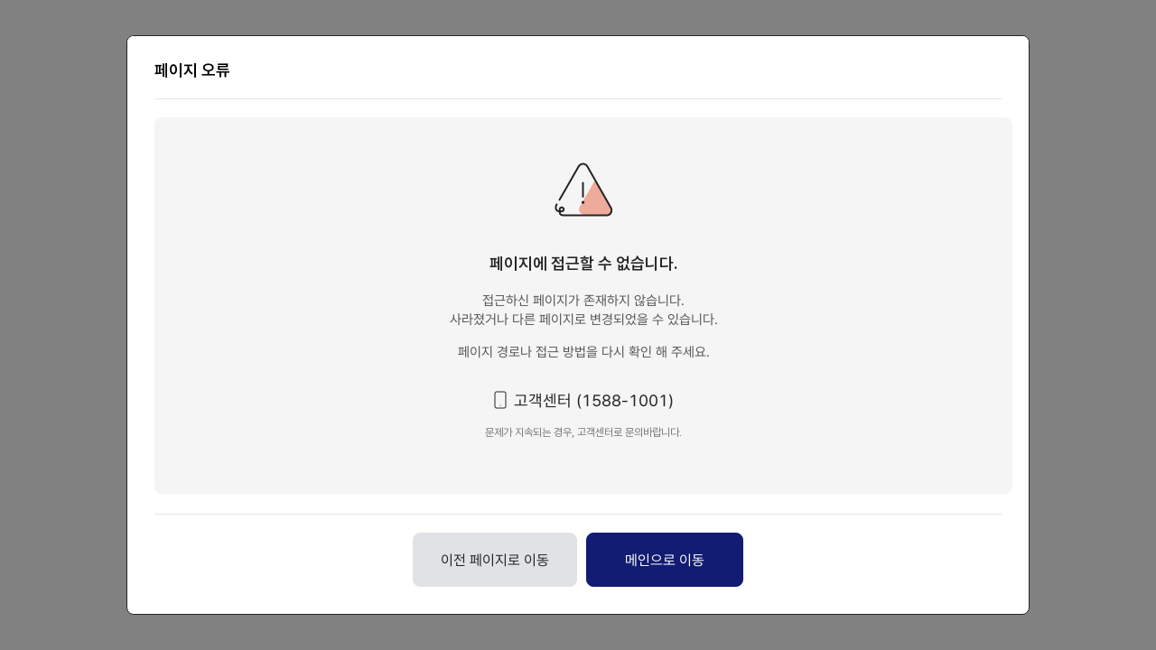

--- FILE ---
content_type: text/html;charset=UTF-8
request_url: https://www.kyobo.com/dgt/web/pension/why-kyobolife/financial
body_size: 2385
content:
<!doctype html>
<html lang="ko">
<head>
	<title>NOT FOUND</title>
	<meta charset="UTF-8">
	<meta name="viewport" content="width=device-width, initial-scale=1, maximum-scale=1, user-scalable=no">
	<meta http-equiv="X-UA-Compatible" content="ie=edge">
	<meta name="format-detection" content="telephone=no">

	<link href="//resource.kyobo.com/dgt/web/pc/common/img/common/favicon.ico" rel="shrtcut icon">
	<link href="//resource.kyobo.com/dgt/web/pc/common/img/common/favicon.ico" rel="apple-touch-icon-precomposed">
	<link href="//resource.kyobo.com/dgt/web/pc/common/css/style.css" rel="stylesheet">

	<script src="/dgt/web/pc/common/js/jquery-3.4.1.js"></script>
	<script src="/dgt/web/pc/common/js/jquery-ui.js"></script>
	<script src="/dgt/web/pc/common/js/jquery.ui.touch-punch.js"></script>
	<script src="/dgt/web/pc/common/js/swiper.js"></script>
	<script src="/dgt/web/pc/common/js/ui.js"></script>

</head>
<body class="body">
<div class="wrap" id="wrap">

	<article class="pop-layer a pop-result" id="pop-error">
		<div class="pbd">
			<div class="phd">
				<div class="in">
					<h2 class="ptit "><!--h1 to h2-->페이지 오류</h2>
				</div>
			</div>
			<div class="pct">
				<main class="poptents">
					<div class="complate-msg icon2">
						<div class="msg">
							<p class="p1">페이지에 접근할 수 없습니다.</p>
							<!-- 에러코드 : <span th:text= "${errorCd}" ></span> -->
							<p class="p2">접근하신 페이지가 존재하지 않습니다.<br>사라졌거나 다른 페이지로 변경되었을 수 있습니다.</p>
							<p class="p2">페이지 경로나 접근 방법을 다시 확인 해 주세요.</p>
						</div>
						<div class="tel-box">
							<a href="tel:1588-1001" title="전화 앱으로 전환됩니다." class="link-tel">고객센터 (1588-1001)</a>
							<p class="tel-text">문제가 지속되는 경우, 고객센터로 문의바랍니다.</p>
						</div>
					</div>
				</main>
			</div>
			<div class="pbt">
				<div class="btn-set">
					<button type="button" class="btn rd lg b" onclick="javascrpit:history.back();">이전 페이지로 이동</button>
					<button type="button" class="btn rd lg a" onclick="javascrpit:location.href=&#39;/&#39;;">메인으로 이동</button>
				</div>
			</div>
			<!-- <button type="button" class="btn-pop-close"><i class="blind">닫기</i></button> -->
		</div>
	</article>
	<script>
		$(document).ready(function() {
			ui.popup.open('pop-error');
		});
	</script>
</div>
</body>
</html>


--- FILE ---
content_type: text/css
request_url: https://resource.kyobo.com/dgt/web/pc/common/css/style.css
body_size: 618
content:
@charset "utf-8";
@import url("./rMateChartH5.css");		/* rMate 챠트 */
@import url("./font.css");		/* 웹폰트 */
@import url("./swiper.css");	/* swiper */
@import url("./perfect-scrollbar.css");	/* perfect-scrollbar */
@import url("./jquery-ui.css");	/* jqui */
@import url("./reset.css");		/* 초기화 */
@import url("./common.css?ver=20251230");	/* 공통UI */
@import url("./layout.css?ver=20250529");	/* 레이아웃 */

@import url("./com.css?ver=20241114");		/* 공통페이지 */
@import url("./prd.css?ver=20251218");		/* 상품 */
@import url("./prd2.css?ver=20251125");      /* 상품 - 보험 */
@import url("./prd3.css");      /* 상품 - 대출 */
@import url("./prd4.css?ver=20260122");      /* 상품 - 대출 - 신용대출, 대출가이드, 대출상세, 보험계약대출신청 */
@import url("./prd5.css?ver=20240618");      /* 상품 - 펀드/신탁 */
@import url("./abt.css?ver=20250828");		/* 회사소개 */
@import url("./chp.css");		/* 협력병원 */
@import url("./dcs.css?ver=20251021");		/* 공시실 */

@import url("./lif.css");		/* 든든라이프 */
@import url("./mbl.css?ver=20241220");		/* 회원,로그인,인증 */
@import url("./mbl2.css");
@import url("./myp.css");		/* 마이페이지 */
@import url("./msc.css?ver=20250901");		/* 나의계약 */
@import url("./msc2.css?ver=20250904");
@import url("./msc4.css");      /* MY교보(평생든든서비스), MY교보(신탁) */
@import url("./msc5.css");      /* MY교보(펀드) */
@import url("./msc6.css");      /* MY교보(나의증명서) */
@import url("./msc7.css");      /* MY교보(나의전자문서지갑) */

@import url("./csc.css?ver=20260106");	/* 고객센터 */
@import url("./evt.css?ver=20241015");		/* 이벤트/공지 */
@import url("./pim.css");		/* 개인정보 */
@import url("./space.css?ver=20251128");		/* 간격 */
@import url("./color.css");		/* 컬러 */
@import url("./etp.css?ver=20241210");		/* 기업 */
@import url("./grpins.css?ver=20250901");    /* 단체보험(기업) PC_ONLY */

@import url("./main.css");	/* 메인 */


--- FILE ---
content_type: text/css
request_url: https://resource.kyobo.com/dgt/web/pc/common/css/layout.css?ver=20250529
body_size: 6697
content:
@charset "utf-8";

#skip-nav{ z-index:1000; position:absolute; position:fixed;  top:0; left:0; width:100%; }
#skip-nav a { position:absolute;  top:-9999rem; display:block; }
#skip-nav a span {display:block;padding: 5rem 10rem;border: 2rem dotted #FFB747;background:#000;color:#fff;text-align:center;}
#skip-nav a:hover,
#skip-nav a:active,
#skip-nav a:focus {z-index:600;top:0;display:inline-block;/* width:100%; */}

/* 레이아웃  */
.body{font-size: 1400%;overflow-y: scroll;}
.body.is-lock{/* overflow:hidden; */height: 100%;}
html.is-lock {position: fixed;width: 100%;/* height: 100%; */overflow: hidden;}

.wrap{ position: relative; }
.page.is-full.main, .page.is-full.main-etp{padding-bottom:0}


/* 헤더 */
.header{height: 102rem;text-align:center;display:block;z-index: 500;position: relative;border-bottom: rgba(0, 0, 0, 0.1) solid 1rem;}
.header>.inr{display: block;padding: 0px 30rem;position: fixed;left: 0;right: 0;top: 0;background: #ffffff;z-index: 500;border-bottom: #ecedef solid 1px;}
.header>.inr>.hdr{display:flex;height: 102rem;width: 1134rem;margin: 0rem auto 0rem auto;align-items: center;justify-content: space-between;position: relative;z-index: 500;top: 0rem;/* background: #ffffff; *//* border-bottom: rgba(0, 0, 0, 0.1) solid 1rem; */}
.header .logo{position: absolute;left: 0;bottom: 26.5rem;z-index: 10;}
.header .logo .bt{width:120rem; height:35rem; background:url(../img/common/ci_kyobo_header.png) no-repeat center; background-size:120rem auto; padding-right: 120rem; color: transparent; font-size:1rem; white-space: nowrap; overflow:hidden; display:inline-block; vertical-align:middle; margin: 0}
.header .logo-eng{position: absolute;left: 0;bottom: 26.5rem;z-index: 10;}
.header .logo-eng .bt{width:102rem; height:35rem; background:url(../img/common/ci_kyobo_header_eng.png) no-repeat center; background-size:102rem auto; padding-right: 120rem; color: transparent; font-size:1rem; white-space: nowrap; overflow:hidden; display:inline-block; vertical-align:middle; margin: 0}
.header .link{display: flex;position: absolute;right: 0;top: 8rem;z-index: 10;}
.header .link>li{}
.header .link>li+li{margin-left:15rem;}
.header .link>li.cmp{}
.header .link>li.cmp{}
.header .link>li.dcs{}
.header .link>li.evt{}
.header .link>li>.bt{color: #242424; font: var(--font13); display: block;padding: 3rem 5rem;}
.header .link>li>.bt.target{background:url(../img/common/btn_ic_link.png) no-repeat right 4rem; background-size:14rem auto;padding-right: 21rem;}
.header .link>li>.bt.logout{background:url(../img/common/ico_logout.png) no-repeat right 2rem; background-size:18rem auto;padding-right: 21rem;}

.header .link>li.evt>.bt{font-weight: 700;color: #242424;}
.header .gnb{position: absolute;left: 0;top: 0;right: 0;min-height: 107rem;padding: 33rem 340rem 0 225rem;}
.header .gnb .mtog{position: absolute;height:24rem;left: 140rem;bottom: 30rem;}
.header .gnb .mtog .bt{height: 24rem;padding:0 10rem; font: var(--font13); border: #ddd solid 1rem;border-radius:4rem;border-top-right-radius:0;border-bottom-right-radius:0;display: inline-flex;float:left;align-items: center;justify-content: center;position: relative;background: #f8f8f8;}
.header .gnb .mtog .bt+.bt{margin-left: -4rem;}
.header .gnb .mtog .bt.active{background-color: #151e6d; border-color: #151e6d; color: #fff; z-index:10;border-radius: 4rem;}
.header .gnb .mtog .bt.psl{padding:0 14rem 0 10rem;}
.header .gnb .mtog .bt.psl.active{background-color:#279a39;border-color: #279a39;padding:0 10rem}
.header .gnb .mtog .bt.cpy{border-radius:4rem;}
.header .gnb .mtog .menu{font-size: 16rem;color:#555;font-weight: bold;height:19rem;position: relative;bottom:-2rem}
.header .gnb .mtog .menu-eng{ font: var(--font14); color:#555;font-weight: bold;height:36rem;position: relative;top:-8rem;line-height: 1.1;text-align: left}

/*.header .gnb .menu{display: inline-flex;}
.header .gnb .menu>li{}
.header .gnb .menu>li+li{margin-left: 32rem;}
.header .gnb .menu>li>.bt{display: flex;align-items: center;font-size:22rem;line-height: 1.2;font-weight: 700;padding: 0;position: relative;height: 70rem;}
.header .gnb .menu>li>.bt::after{position: absolute;left: 0rem; bottom: 0rem; right: 0rem; height: 4rem; background-color: transparent; content:"";}
.header .gnb .menu>li.active>.bt::after,
.header .gnb .menu>li.over>.bt::after{background-color: #277aff;}
.header .gnb .menu.over>li.active>.bt::after{height:0;}
.header .gnb .menu.over>li.active.over>.bt::after{height:4rem;} */

.header .gnb .menu{display: inline-flex;}
.header .gnb .menu>li{}
.header .gnb .menu>li+li{margin-left: 32rem;}
.header .gnb .menu>li>.bt{display: flex;align-items: center;font-size:22rem;line-height: 1.2;font-weight: 700;padding: 0;position: relative;height: 70rem;}
.header .gnb .menu>li>.bt::after{content:"";position: absolute;top: 18rem; right: 0; width:6rem;height: 6rem; border-radius:12rem;background-color: transparent;transition: transform 250ms, opacity 400ms;}
.header .gnb .menu>li.active>.bt::after{background-color: #2a81eb;right:-8rem}
/* .header .gnb .menu>li.over>.bt::after{background-color: #98cfff;} */
.header .gnb .menu>li.over>.bt::after{background-color: #2a81eb;right: -8rem;transition: all 0.6s ease-in-out;}
.header .gnb .menu.over>li.active>.bt::after{background-color: transparent;}
.header .gnb .menu.over>li.active.over>.bt::after{background-color: #2a81eb;}


/* 메뉴별 header : 공시실,회사소개 */
.header.abt .gnb{padding: 33rem 0 0 200rem;}
.header.abt .gnb .menu>li>.bt{font-size: 19rem;padding-bottom: 3rem;}
.header.abt .gnb .menu>li+li{margin-left: 36rem;}

.header.cate .gnb{padding: 33rem 0 0 200rem;}
.header.cate .gnb .menu>li>.bt{font-size: 18rem;padding-bottom: 3rem;}
.header.cate .gnb .menu>li+li{margin-left: 22rem;}

.header .user{position: absolute;right:0rem;top: 43rem;display: flex;align-items: center;}
.header .user .name{height:24rem; font: var(--font14); color: #242424;font-weight: normal;}
.header .user .name::before{width:24rem;height:24rem;background:url(../img/common/header_ico_user.png) no-repeat center;background-size:24rem auto;padding-right: 24rem;color: transparent;font-size:1rem;white-space: nowrap;overflow:hidden;display:inline-block;vertical-align:middle;content:'';margin: 0 5rem 0 0;}
.header .user .bts{display: flex;margin-left: 10rem;}
.header .user .bts .bt{ width:48rem; height:48rem; background: no-repeat center; background-size:48rem auto;color: transparent; font-size:1rem; white-space: nowrap; overflow:hidden; display:inline-block; vertical-align:middle; margin: 0}
.header .user .bts .bt+.bt{margin-left: 6rem;}
.header .user .bts .bt.login{background: url(../img/common/ico_login.png) no-repeat left center;background-size:24rem; font: var(--font14); width: auto;color: #242424;padding-left: 30rem;}
.header .user .bts .bt.schs{background-image: url(../img/common/header_btn_schs.png);}
.header .user .bts .bt.menu{background-image: url(../img/common/header_btn_menu.png);margin-right: -15rem;}

nav.gnb{}
nav.gnb .menu{}
nav.gnb .menu>li{}
nav.gnb .menu>li>.bt{}
nav.gnb .menu>li.over>.sm{display: block;}
nav.gnb .menu>li>.sm{display: none; position: absolute;left: 0rem;right: 0rem;top: 103rem;z-index: 300;background: #fff;text-align: left;}
nav.gnb .menu>li>.sm>.pan{position: fixed;left: 0;right: 0;top: 103rem;background: #ffffff;height: 375rem;box-shadow: 0 4px 8px 0 rgba(0, 0, 0, 0.1);content:"";}
nav.gnb .menu>li>.sm>ul{display: block;position: relative;z-index: 10;}
nav.gnb .menu>li>.sm>ul>li{display: inline-block;vertical-align: text-top;width: 19.7%;padding-top: 20rem;}
nav.gnb .menu>li>.sm>ul>li>.bt{ font-size: 18rem; font-weight: 700; display: block; padding: 5rem 0rem; }
nav.gnb .menu>li>.sm>ul>li>ul{ margin-top: 5rem; }
nav.gnb .menu>li>.sm>ul>li>ul>li{ margin: 3rem 0rem; }
nav.gnb .menu>li>.sm>ul>li>ul>li>.bt{ font: var(--font15); font-weight: 400; display: block; padding: 3rem 0rem; }
nav.gnb .menu>li>.sm>ul>li>ul>li>.bt:hover{text-decoration: underline;}
nav.gnb>.pan{position: fixed;left: 0;right: 0;top: 103rem;background: #ffffff;height: 375rem;box-shadow: 0 4px 8px 0 rgba(0, 0, 0, 0.1);}

/* nav.gnb .menu>li>.sm .etp{} */

/* 메뉴별 header : 기업메인 추가 */
.header.etp .gnb{padding: 33rem 340rem 0 300rem;}
nav.gnb .menu>li>.sm >h3{font-size: 26rem;font-weight: 600;position: absolute;padding-top: 23rem;z-index: 400;}
nav.gnb .menu>li>.sm > .space{width: 100%; height: 1px;background-color: #efefef;margin: 20rem 0 0;position: relative;z-index: 11;}
nav.gnb .menu>li>.sm .etp-wrap>ul{display: block;position: relative;z-index: 10;margin-left: 140rem;}
nav.gnb .menu>li>.sm .etp-wrap>ul>li{display: inline-block;vertical-align: text-top;width: 19.7%;padding-top: 20rem;}
nav.gnb .menu>li>.sm .etp-wrap>ul>li>.bt{ font-size: 18rem; font-weight: 700; display: block; padding: 5rem 0rem; }
nav.gnb .menu>li>.sm .etp-wrap>ul>li>ul{ margin-top: 5rem; }
nav.gnb .menu>li>.sm .etp-wrap>ul>li>ul>li{ margin: 3rem 0rem; }
nav.gnb .menu>li>.sm .etp-wrap>ul>li>ul>li>.bt{ font: var(--font15); font-weight: 400; display: block; padding: 3rem 0rem; }
nav.gnb .menu>li>.sm .etp-wrap>ul>li>ul>li>.bt:hover{text-decoration: underline;}


/* 컨테이너 */
.container{/* background: #fcffcf; */padding: 60rem 30rem 120rem 321rem;position: relative;width: 1194rem;/* width: 843rem; *//* left: 50%; */margin: 0rem auto;/* padding-left: 250rem; */}
main.container{outline:none;}
.container .contents{min-height: 521rem;display: block;/* margin-left: 291rem; *//* background: #fcc; */}

/* 페이지 상단 타이틀 */
.page-hdt{ margin-bottom: 40rem; }
.page-hdt .stit{line-height: 1;}
.page-hdt .desc{font-size:20rem;line-height: 1.2;margin-top: 20rem;}
.page-hdt .desc2{font-size: 16rem;line-height: 1.2;margin-top: 20rem; color:#555555;}
.page-hdt .ut-steps.d {margin-top: 39rem;padding: 0;}
.page-hdt .ut-steps.d .tit {position: absolute !important;left: 0rem !important;top: 0rem !important;width: 1rem !important;height: 1rem !important; opacity: 0 !important; overflow: hidden;margin-left: -1rem !important;border: 0 none !important;background: transparent !important;color: transparent !important;}
.page-hdt .ut-steps.d .box {padding: 0;}
.page-hdt .ut-topfix + .desc,
.page-hdt .ut-steps.d + .desc {margin-top: 14rem;}
.page-hdt.mt20 { margin-bottom: 20rem;}

.cont-hdt {margin-top:40rem}

.is-no-lnb .container{padding-left: 30rem;}
.is-no-lnb .container .contents{width: 844rem; margin: auto;}

.only-container .container{width:1135rem;padding-left: 0;padding-right: 0;}
.only-container .container .contents{width:100%}

/* 푸터 */
.footer-rules{border-top:1rem solid #e6e6e6;position: relative;z-index:600}
.footer-rules .inr{background-color: #f8f8f8;height:54rem;}
.footer-rules .inr .bg{display:block;width:100%;height:100%;background-color: #fff;position: absolute;left:0;bottom:0;/*bottom:55rem;*/z-index: -1;}
.footer-rules .inr .rules{/*position: absolute;bottom:0;*/}
.footer-rules .bt{position:relative;display:flex;align-items:center;height:44rem;width:216.8rem; font: var(--font15); color:#242424;padding:0 20rem;}
.footer-rules .bt:after{content:"";display: block;width: 18rem;height:18rem;position: absolute;right:20rem;top:13rem; background: url(../img/common/footer_ico_ar.png) no-repeat center center;background-size: auto 18rem;}
.footer-rules.open .bt:after{transform: rotate(180deg);}
.footer-rules .rules{display:flex;border-left:1rem solid #e6e6e6;width:1135rem;height:54rem;margin: 0 auto;background-color: #fff;}
.footer-rules .rules>li{float:left;border-right:1rem solid #e6e6e6;position:relative;background-color: #f8f8f8;padding:5rem;}
.footer-rules .rules>li>.box{position: absolute;left:-1rem;bottom:55rem;width: calc(100% + 1rem);padding: 20rem;border-left:1rem solid #e6e6e6;background-color: #fff;display: none;}
.footer-rules .rules>li:last-child>.box{width:calc(100% + 2rem);border-right:1rem solid #e6e6e6;}

.footer-rules .rules>li>.box>.items+.items{border-top: 1rem solid #e6e6e6;padding-top: 20rem;margin-top: 20rem;}
.footer-rules .rules>li>.box>.items h3{ font: var(--font15); font-weight: 600; margin-bottom: 20rem; }
.footer-rules .rules>li>.box>.items>.lst>li a{ font: var(--font14); line-height: 1.43; }
.footer-rules .rules>li>.box>.items>.lst>li+li{margin-top: 16rem;}
.footer-rules .rules>li>.box>.items>.lst>li>span>.cstime{display: block;}
.dimmed{white-space:nowrap;position:fixed;left:0;right:0;top:0;bottom:0;text-align:center;overflow-y:auto;z-index:500;background-color: rgba(5,5, 5,0.5); padding-bottom: calc(160rem + env(safe-area-inset-bottom));}

/* .footer{text-align:center;display:block;background: url(../img/common/footer_bg.png) repeat-x;position: relative;border-top: #eeeeee solid 1px;}
.footer>.inr{background: url(../img/common/footer.png) no-repeat 30rem 0;color: #6e7072;display:flex;height: 623rem;padding: 0 30rem;width: 1194rem;margin: 0 auto;position: relative;} */
.footer{text-align:center;display:block;border-top: 1rem solid #e6e6e6;position: relative;z-index: 600;background-color: #fff;}
.footer>.inr{width:1135rem;padding:30rem 0 40rem;margin: 0 auto}
.footer>.inr-eng {display: flex;text-align: left;}
.footer>.inr>.lst-nav{display:flex;margin-bottom: 30rem;}
.footer>.inr>.lst-nav>li{float:left}
.footer>.inr>.lst-nav>li a span.bold{font-weight: 600; display: inline-block;}
.footer>.inr>.lst-nav>li+li{margin-left: 24rem;}
.footer>.inr>.lst-nav>li>a{ font: var(--font14); color: #242424;}
.footer>.inr>.info-box{display: flex;text-align: left;justify-content: space-between;}
.footer>.inr>.info-box>.corp{width: 54%;}
.footer>.inr>.info-box>.corp>.logo{position:relative;display:inline-block;width:60rem;height:32rem;margin-bottom: 16rem;background: url(../img/common/footer_logo.png) no-repeat left center;background-size: auto 32rem;font-size:1rem;overflow:hidden;}
.footer>.inr>.info-box>.corp>.lst-corp{margin-top: 20rem;}
.footer>.inr>.info-box>.corp>.lst-corp>li{text-align: left;display: inline-block;float:left; font: var(--font13); }
.footer>.inr>.info-box>.corp>.lst-corp>li.addr{margin-left: 20rem;}
.footer>.inr>.info-box>.corp>.lst-corp>li:first-child{display: block;clear:right;width: 100%;margin-bottom: 12rem;}
.footer>.inr>.info-box>.corp>.lst-corp>li.copy{display: block;width: 100%;margin-top: 12rem;font-size: 11rem;color: #333;}

.footer>.inr>.info-box>.util>.lst-link{display:block;width:100%;height:40rem;margin: 0 0 20rem;}
.footer>.inr>.info-box>.util>.lst-link>li{float: left;display:block;}
.footer>.inr>.info-box>.util>.lst-link>li+li{margin-left: 20rem;}
.footer>.inr>.info-box>.util .ic-link{position:relative;display:inline-block;align-items: center; height:40rem;border-radius: 200rem;border: 1rem solid #707070;}
.footer>.inr>.info-box>.util .ic-link:before{content:"";display: block;width: 32rem;height:40rem;float:left;margin-left: 14rem;background-repeat: no-repeat;background-position: center;background-size: 32rem;}
.footer>.inr>.info-box>.util .ic-link:after{position:absolute;right:0;top:10rem;content:"";display: block;width: 40rem;height:18rem;background: url(../img/common/footer_ico_ar.png) no-repeat center center;background-size: 18rem 18rem;transform: rotate(90deg);}
.footer>.inr>.info-box>.util .ic-link.a:before{background-image: url(../img/common/ico_footer_01.png);}
.footer>.inr>.info-box>.util .ic-link.b:before{background-image: url(../img/common/ico_footer_02.png);}
.footer>.inr>.info-box>.util .ic-link i{display:inline-flex;align-items: center;height:40rem; font: var(--font15); font-weight: 500;color: #555;padding: 0 38rem 0 10rem;}

.footer>.inr>.info-box>.util .lst-sns{display:inline-block;height:40rem;}
.footer>.inr>.info-box>.util .lst-sns li{display:block;float:left;width: 40rem;height:40rem;margin-right: 10rem;}
.footer>.inr>.info-box>.util .lst-sns li a{display: block;width: 40rem;height:40rem;background-repeat: no-repeat;background-position: center;background-size: 40rem;}
.footer>.inr>.info-box>.util .btn-facebook{background-image: url(../img/common/ico_facebook.png)}
.footer>.inr>.info-box>.util .btn-ytube{background-image: url(../img/common/ico_ytube.png)}
.footer>.inr>.info-box>.util .btn-blog{background-image: url(../img/common/ico_blog.png)}

.footer>.inr>.info-box>.util .lst-mark{display:inline-block;border-left: 1rem solid #dedede;}
.footer>.inr>.info-box>.util .lst-mark li{display:inline-flex;align-items:center;float:left;height:40rem;margin-left: 10rem;font-size: 11rem;font-weight:600;color:#555;line-height: 1.36;letter-spacing: -0.94rem;}
.footer>.inr>.info-box>.util .lst-mark li.ccm{background: url(../img/common/ic_mark_ccm@2x.png) no-repeat left center;background-size: 48rem 30rem;padding-left: 52rem;}
.footer>.inr>.info-box>.util .lst-mark li.wa{background: url(../img/common/ic_mark_wa@2x.png) no-repeat left center;background-size: 42rem 30rem;padding-left: 47rem}
.footer>.inr>.info-box>.util .lst-mark li.is{background: url(../img/common/ic_mark_is@2x.png) no-repeat left center;background-size: 40rem;padding-left: 40rem;cursor: pointer;}/* 23.11.01 추가 */

.header>.inr,
.location>.inr{min-width: 1194rem;}

.footer .info-phone{height: 66rem; border-radius: 200rem;border:1rem solid #707070;padding: 0 24rem;display: flex;align-items: center; color:#555;}
.footer .info-phone p{position: relative;width: 100%;}
.footer .info-phone p:first-child{padding-right: 16rem;margin-right: 16rem;}
.footer .info-phone p:first-child:after{content:"";display: block;background-color: #e6e6e6;height:20rem;width:1rem;position:absolute;right:0;top:2rem}
.footer .info-phone p.ic-link{display:inline-block;position: relative;width: 100%;text-align: left;font-size: 16rem;color:#555; font-weight: 600; white-space: nowrap;}
.footer .info-phone .tit{display:inline-block; font: var(--font15); margin-right: 8rem;white-space: nowrap;}
.footer .info-phone .txt-tel{font-size: 18rem;font-weight:600}

.footer .info-qrcode{width: 65rem; height:45rem;border-left:1rem solid #dedede;background: url(../img/common/foot_qrcode.png) no-repeat right 0; background-size: 45rem;}

.footer>.inr>.info-box>.util {margin-top: 16rem;}
.footer>.inr>.info-box>.util-eng {display: flex;}
.footer>.inr>.info-box>.util .lst-sns{display:inline-flex;height:40rem;margin-left: 20rem;}

.footer>.inr> .info-address {width: 100%;}
.footer>.inr> .info-address p { font: var(--font14); color:#242424;}
.footer>.inr> .info-address p + p {margin-top: 12rem;}
.footer>.inr> .info-address .copyright {margin-top: 12rem; color:#242424; font-size: 11rem; font-weight: 600;}


/* 현재위치 */
.location{/* display: flex; *//* padding-top: 13rem; *//* left: 268rem; *//* position: absolute; *//* top: 180rem; *//* right: 20rem; *//* left: 0rem; */}
.location>.inr{padding: 5rem 0rem;display: flex;height: 56rem;/* margin: 0rem auto; *//* z-index: 100; */background: #ffffff;border-bottom: #ecedef solid 1rem;align-items: center;}
.location .loc{display:flex;width: 1134rem;margin: auto;padding: 0}
.location .loc>li{color: #242424; font: var(--font14); position: relative;padding: 0px 0px 0px 35px;}
.location .loc>li + li{margin-left: 22px;}
.location .loc>li::before{position: absolute;left: 0;top: 3px;width:18rem;height:18rem;background:url(../img/common/location_ar.png) no-repeat center;background-size:18rem auto;padding-right: 18rem;color: transparent;font-size:1rem;white-space: nowrap;overflow:hidden;display:inline-block;vertical-align:middle;content:'';margin: 0rem 0rem 0rem 0rem}
.location .loc>li:first-child:before{display:none;}
.location .loc>li>.bt{color: #9a9a9a;display: block;padding: 2px 13px 2px 0px;position:relative;}
.location .loc>li>.bt::before{border-left: 4px solid transparent;width: 0px;height: 0px;border-bottom: 5px solid #9a9a9a;border-left: 3px solid transparent;border-right: 3px solid transparent;content:"";display:inline-block;transform: rotate(0deg);position: absolute;right: 0;top: 50%;margin-top: -3px;transform: rotate(180deg);}
.location .loc>li.hm{padding-left: 0;}
.location .loc>li.hm .tt{width:24rem;height:24rem;background: url(../img/common/location_home.png) no-repeat center;background-size:24rem auto;padding-right: 24rem;color: transparent;font-size: 0rem;white-space: nowrap;overflow:hidden;display:inline-block;vertical-align:middle;content:'';margin: 0rem 0rem 0rem 0rem;}
.location .loc>li>.tt{color: #242424;display: block;padding: 2px 0px 2px 0px;position:relative; }
.location .loc>li .menu{display:none;position: absolute;left: 0px;top: 23px;border: #ecedef solid 1px;border-radius: 5px;background: #ffffff;min-width: 110px;box-shadow: rgba(0,0,0,0.05) 2px 2px 3px;}
.location .loc>li.open .menu{display:block;}
.location .loc>li .menu>li{}
.location .loc>li .menu>li+li{border-top: #ecedef solid 1px;}
.location .loc>li .menu>li .bt{ display: block; height: 38px; padding: 9px 13px; font: var(--font14); white-space: nowrap; }
.location .loc>li .menu>li.active .bt{color: #669aff;}
.location .loc>li .menu>li .bt .t{}


nav.lnb{max-width: 1194rem;margin: 0 auto;/* height: 0rem; *//* position: relative; */}
nav.lnb>.inr{position: absolute;/* display: none; */left: 50%;/* left: 30rem; */z-index: 10;margin-left: calc(-1134rem / 2);top: 220rem;display: block;width: 231rem;/* height: auto; */min-height: 521rem;overflow-y: auto;overflow-x: hidden;background: #ffffff;/* background: #fcc; *//* max-height: calc(100vh - 120px); */}
nav.lnb.fixed>.inr{position: fixed;}
nav.lnb .hdt{padding: 0;margin-top: 18rem;margin-bottom: 18rem;}
nav.lnb .hdt:first-child{margin-top: 0;}
nav.lnb.is-fav .hdt{display:flex; align-items: center;}
nav.lnb .hdt .bt.fav{display: none;}
/* nav.lnb.is-fav .hdt .bt.fav{display:block !important;} */
nav.lnb.is-fav .hdt .bt.fav{width: 48rem;height: 48rem;background:url(../img/common/btn_top_fav_B@2x.png) no-repeat center;background-size: 48rem auto;font-size:1rem;padding-top: 48rem;overflow:hidden;display:inline-block !important;vertical-align:middle;position: relative;}
nav.lnb.is-fav .hdt .bt.fav .nums{}
nav.lnb.is-fav .hdt .bt.fav .nums{min-width: 18rem;height: 18rem;border-radius: 9rem;line-height: 1;padding: 2rem 3rem 2rem 3rem;background-color: #3667cd;color: #ffffff;display: flex;align-items: center;justify-content: center;position: absolute;right: 5rem;top: 6rem;font-size: 11rem;}
nav.lnb.is-fav .hdt .bt.fav .nums:empty{display: none;}
nav.lnb .hdt .tit{font-size: 21rem;color: #242424;font-weight: 700;}
nav.lnb .menu{border-top: 1rem solid #cccccc;}
nav.lnb .menu>li{}
nav.lnb .menu li .bt{outline-offset:-2rem;}
nav.lnb .menu>li>.bt{font-size: 16rem;display: flex;align-items: center;padding: 10rem 20rem 10rem 0;min-height: 44rem;position: relative;line-height: 1.4;border-bottom: 1rem solid #f5f5f5;word-break: break-all;}
nav.lnb .menu>li>.bt::after{content:"";width:24rem;height:24rem;position:absolute;right: -1rem;top: 11rem;background: url(../img/common/chktog_ar.png) no-repeat center 1rem;background-size:20rem auto;}
nav.lnb .menu>li>.bt.link::after{width:16rem;height:16rem;background: no-repeat center;background-size:16rem auto;padding-right: 16rem;color: transparent;font-size:1rem;white-space: nowrap;overflow:hidden;display:inline-block;vertical-align:middle;content:'';margin: 0 0 0 6rem;position: absolute;right: 2rem;top: 15rem;transform: rotate(-90deg);}
nav.lnb .menu>li.active{}
nav.lnb .menu>li.active>ul{display:block;}
nav.lnb .menu>li.active>.bt{margin: 0;font-size: 16rem;font-weight: 700;color:#121c72}
nav.lnb .menu>li.active>.bt::after{background-position-y: -27rem;}
nav.lnb .menu>li.active + li>.bt{}

nav.lnb .menu>li>ul{display: none;background: #fafafa;padding: 9rem 0;}
nav.lnb .menu>li>ul>li{}
nav.lnb .menu>li>ul>li:first-child{}
nav.lnb .menu>li>ul>li>.bt{color: #555555; font: var(--font15); display: block;min-height: 34rem;padding: 8rem 14rem 8rem 14rem;line-height: 1.2;position: relative; word-break: break-all;}
/* nav.lnb .menu>li>ul>li>.bt::after{width:16rem;height:16rem;background: no-repeat center;background-size:16rem auto;padding-right: 16rem;color: transparent;font-size:1rem;white-space: nowrap;overflow:hidden;display:inline-block;vertical-align:middle;content:'';margin: 0 0 0 6rem;position: absolute;right: 22rem;top: 13rem;} */
nav.lnb .menu>li>ul>li.active>.bt{font-weight: 700;}
nav.lnb .menu>li>ul>li.active>.bt::after{transform: rotate(180deg);}
nav.lnb .menu>li>ul>li>.bt.link::after{transform: rotate(-90deg);}
nav.lnb .menu>li>ul>li>.bt::before{}
nav.lnb .menu>li>ul>li.active>.bt,
nav.lnb .menu>li>ul>li>.bt:hover{color:#121c72;font-weight: 700;text-decoration: underline;}

nav.lnb .menu>li>ul>li>ul{display: none;/* background: #efefef; */margin: 0rem 19rem 10rem 19rem;}
nav.lnb .menu>li>ul>li>ul>li{}
nav.lnb .menu>li>ul>li>ul>li:first-child{}
nav.lnb .menu>li>ul>li>ul>li>.bt{color: #555555; font: var(--font13); display:block;/* min-height: 36rem; */padding: 6rem 0rem 4rem 16rem;line-height: 1.2;position: relative;word-break: keep-all;}
nav.lnb .menu>li>ul>li>ul>li>.bt::before{content:"-";position: absolute;left: 6rem;top: 5rem;}
nav.lnb .menu>li>ul>li>ul>li.active>.bt{color:#277aff;text-decoration: underline;}
nav.lnb .menu>li>ul>li>ul>li>.bt:hover{text-decoration: underline;}
nav.lnb .menu>li>ul>li.active>ul{display: block;}


nav.lnb>.inr::-webkit-scrollbar{width: 11rem;height: 12rem; display: none;}
nav.lnb>.inr:hover::-webkit-scrollbar{display: block;}
nav.lnb>.inr::-webkit-scrollbar-track{/* background-color: #e5e5e5; *//* box-shadow: inset 0rem 0rem 6rem #bdbdbd; */}
nav.lnb>.inr::-webkit-scrollbar-corner{background-color: #f5f5f5;}
nav.lnb>.inr::-webkit-scrollbar-button{background-color: #d3d3d3;border: #bdbdbd solid 0rem;border-width: 0rem  0rem;display: none;}
nav.lnb>.inr::-webkit-scrollbar-thumb{width: 10rem;border-radius: 16rem;background-color: #ddd;border: solid 3rem transparent;border-right-width: 3px;background-clip: content-box;}
nav.lnb>.inr::-webkit-scrollbar-thumb:hover{background-color:#ddd;}




@media screen and ( max-width:1190px) {
	.header>.inr{/* position: relative; */}
	nav.lnb>.inr{left: 20rem;margin-left: 0;position: absolute;}

}



/* 페이지 하단 고정 버튼 영역 */
.floatbots{}
.floatbots>.inr{
	/* transition: transform 0.4s;position: fixed;bottom: 0;left: 0;right: 0;z-index: 500; */
	/* background: #ffffff; */
	/* padding: 16rem 0rem 16rem 0rem;padding-bottom: calc(16rem + env(safe-area-inset-bottom));
	background-image: linear-gradient(to bottom, rgba(255, 255, 255, 0), rgba(255, 255, 255, 0.4) 20%, rgba(255, 255, 255, 0.7) 40%, #fff); */
}
.floatbots>.inr .btn-set{margin-top:40rem;}
.floatbots>.inr .btn-set .btn{min-width:261rem; font-size: 18rem}

.floatbots>.inr .box-set{margin-top: 40rem; padding: 24rem 40rem; border-radius: 4rem; border: 1rem solid #555; border-radius: 8px; background-color: #fafafa;}
.floatbots>.inr .box-set .tit{ font: var(--font14); font-weight: 700;}
.floatbots>.inr .box-set .rdos{margin-top: 12rem;}



.page.link{padding: 20rem;}
.page.link .list{padding: 0rem 0rem 0rem 0rem;position: relative;}
.page.link .list>li{padding: 0rem 0rem 0rem 0rem;margin-bottom: 7rem;}
.page.link .list>li>.bt{/* width: 110rem; *//* height: 34rem; */display: flex;justify-content: center;border-radius: 4rem; font: var(--font14); line-height: 1.2;text-align: left;background: #e9e9e9;padding: 10rem 10rem 10rem 10rem;align-items: center;word-break: keep-all;border: #dddddd solid 1rem;}
.page.link .list>li>ul{display: none;/* position: absolute; *//* top: 0rem; */left: 120rem;min-height: 100%;/* width: calc(100% - 120rem); *//* background: #ebf5ff; */padding: 14rem 0rem 10rem 0rem;}
.page.link .list>li.active>ul{display: block;}
.page.link .list>li.active>.bt{color: #ffffff;font-weight: bold;background: #121c72;border-color: #121c72;}
.page.link .list>li>ul{border: #dddddd solid 1rem;border-radius: 4rem;padding: 7rem 13rem;margin-top: 6rem;}
.page.link .list>li>ul>li:last-child{border-bottom-width:0}
.page.link .list>li>ul>li{border-bottom: #e5e5e5 solid 1rem;}
.page.link .list>li>ul>li>.bt{ font: var(--font13); color: #555555;display: block;padding: 9rem 9px;line-height: 1.2; position: relative;}
.page.link .list>li>ul>li>.bt::before{content:"";width: 3rem;height: 3rem;background: #ababab;position: absolute;left: 0rem;top: 14rem;border-radius: 3rem;}
.page.link .list>li>ul>li>ul{display: none;border-top: #dddddd solid 1rem;/* padding: 5rem 0rem; *//* background: #f9f9f9; *//* margin-left: 16rem; */}
.page.link .list>li>ul>li.active>ul{display: block;}
.page.link .list>li>ul>li.active>.bt{color: #2a81eb;font-weight: 500;}
.page.link .list>li>ul>li>ul>li{margin-left: 16rem;border-bottom: #e5e5e5 solid 1rem;}
.page.link .list>li>ul>li>ul>li:last-child{border-bottom-width:0rem;}
.page.link .list>li>ul>li>ul>li>.bt{padding: 9rem 9px 9rem 10px;display: block; font: var(--font12); line-height: 1.2;position: relative;}
.page.link .list>li>ul>li>ul>li>.bt::before{content: "";width: 4rem;height: 1rem;background: #ababab;position: absolute;left: 0rem;top: 15rem;border-radius: 3rem;}

.page.link .form{padding: 0rem 0rem 10rem 0rem;position: relative;}
.page.link .form .frm{padding: 0rem 100rem 0rem 0rem;position: relative;/* display: flex; *//* flex-wrap: wrap; *//* justify-content: space-between; *//* flex-direction: column; */}
.page.link .form .input{height: 42rem;width: 100%;display: block;}
.page.link .form .input+.input{margin-top: 5rem;}
.page.link .form .input input{ height: 40rem; font: var(--font15); }
.page.link .form .btn-login{width: 90rem;height: 88rem;font-size: 18rem;position: absolute;right: 0rem;top: 0rem;}

.page.link .user{display: flex;align-items: center;padding: 5rem 0rem 10rem 0rem;}
.page.link .user .name{ font-size: 18rem; font-weight: 700; }
.page.link .user .name .n{ font: var(--font13); }
.page.link .user .bt-logout{display: flex;margin-left: 8rem; font: var(--font14); }

@media screen and ( min-width:640px) {
	/* .page.link .list{ display: flex; align-items: baseline; flex-wrap: wrap; margin: 0rem -5rem; } */
	/* .page.link .list>li{ width: calc(50% - 10rem); margin: 5rem; } */
}




/* .page.is-full */
.page.is-full {width: auto; padding: 0 0 120rem 0;}
.page.is-full .contents {width: auto; padding: 0;}
.page.is-full .box-top .page-hdt {margin: 98rem 0 80rem; text-align: center;}
.page.is-full .box-top .page-hdt .stit {font-size: 42rem; line-height: 1.33; letter-spacing: -1.26px;}
.page.is-full .box-top .page-hdt .desc {margin-top: 17rem; font-size: 18rem;  letter-spacing: -0.54px; color: #555;}
.page.is-full .ut-tabs.f{margin-bottom: 0;}
.page.is-full .ut-tabs.f .menu {width: 1135rem; margin: 0 auto;}

.page.is-full .box-main{padding:80rem 0;}
.page.is-full .box-main .inner{display:block;width: 1135rem;margin:0 auto;}
.page.is-full .box-main .inner.a{width: 843rem;}
.page.is-full .box-main .inner.b{width: 1012rem;}
.page.is-full .box-main .inner .head{display:block;width:100%;text-align: center;}
.page.is-full .box-main .inner .head .tit{font-size: 32rem;color:#242424;line-height: 1.31;}
.page.is-full .box-main .inner .head .tit>strong{font-weight: bold;}
.page.is-full .box-main .inner .cont{width: 100%;text-align:center;}
.page.is-full .box-main .inner .ut-tabs.b{display:inline-flex;margin: 24rem auto 0}

.page.is-full .box-sub{background-color:#f8f8f8;padding:80rem 0;margin-top:80rem;}
.page.is-full .box-sub .inner{display:flex;width: 1135rem;margin:0 auto}
.page.is-full .box-sub .inner .head{width: 410rem;min-height: 151rem;}
.page.is-full .box-sub .inner .head .tit{font-size: 24rem;color:#282828;font-weight: 600;}
.page.is-full .box-sub .inner .cont{width: 100%;}

.page.is-full .box-bnr{margin-top:80rem;}
.page.is-full .box-bnr .inner{width: 1135rem;height:120rem;margin:0 auto;}
.page.is-full .box-bnr .inner .ut-slide-num{height:120rem}
.page.is-full .box-bnr .inner .ut-slide-num li a{height:120rem}
.page.is-full .box-bnr .inner .ut-slide-num li img{height: 120rem;}
.page.is-full .box-bnr .inner .swiper-container .pagination.swiper-pagination-fraction{top:20rem;right:40rem}

.page.no-padding {padding: 0;}
.page.no-padding .contents{display: flex;justify-content: center;align-items:center;min-height: 100vh;}

/* .page.is-landing */
.page.is-landing{width:100%;padding-top: 0;}
.page.is-landing .header-landing{width:100%;height:102rem; margin: 0 auto 40rem; box-shadow: 2rem 2rem 4rem 0 rgba(34, 34, 34, 0.05);background-color: #fff;}
.page.is-landing .header-landing .inr{width: 1135rem;height:102rem; margin: 0 auto; padding: 0;}
.page.is-landing .header-landing .logo .bt{width:120rem; height:35rem; margin-top:51rem;background:url(../img/common/ci_kyobo_header.png) no-repeat center; background-size:120rem auto; color: transparent; font-size:1rem; white-space: nowrap; overflow:hidden; display:inline-block; vertical-align:middle;}
.page.is-landing .contents{width: 1135rem; margin: 0 auto; padding: 0;}

/* footer 배너 추가 25.05.28 */
.footer .lst-bnr{display: flex;justify-content: flex-start;margin-left:97rem; margin-top:-10rem;}
.footer .lst-bnr li + li{margin-left:8rem;}
.footer .lst-bnr a{display: inline-block;width:160rem; background:#f2f4f7;padding:12rem 16rem;border-radius:8rem;text-align: left;}
.footer .lst-bnr a i{position:relative; display: inline-block;width: 100%; font-size:13rem; color:#242424; font-weight:600;}
.footer .lst-bnr a i::after{display: inline-block; position: absolute;right: 0;top: 50%; vertical-align: middle; content: ''; width: 8rem; min-width: 8rem; height: 8rem; margin-left: 5rem;border-right: 1rem solid #242424;border-bottom: 1rem solid #242424;transform: rotate(-45deg) translateY(-50%);}
.footer .lst-bnr li a i::before{content:''; display:inline-block;width:20rem;height:20rem;background:url(../img/common/ico_footer_silson.png) no-repeat center;background-size: cover; vertical-align: middle;margin-right: 6rem}
.footer .lst-bnr li:nth-of-type(2) a i::before{background:url(../img/common/ico_footer_klia.png) no-repeat center;background-size: cover;}

--- FILE ---
content_type: text/css
request_url: https://resource.kyobo.com/dgt/web/pc/common/css/com.css?ver=20241114
body_size: 9559
content:
@charset "utf-8";
/* com : 공통 */
.page.com {}

.ut-tabsld{ padding: 0rem 0rem; }
.ut-tabsld .tbsld-menu{}
.ut-tabsld .tbsld-menu .slide{}
.ut-tabsld .tbsld-menu .slide>li{}
.ut-tabsld .tbsld-menu .slide>li .box{ border-radius: 8rem; background: #f5f5f5; /* min-height: 400rem; */ text-align: center; padding: 130rem 10rem; }
.ut-tabsld .tbsld-cont{margin-top: 20rem;/* padding: 20rem; *//* border-radius: 8rem; */}
.ut-tabsld .tbsld-cont .box{border-radius: 8rem;background: #ffffff;min-height: 400rem;/* border: #ededee solid 1rem; *//* text-align: center; *//* padding: 20rem 20rem; */}

/* 휴대폰 본인인증 */
.pop-mobcerti{}
.pop-mobcerti.a .poptents{padding-bottom: 200rem;}
.pop-mobcerti .prd-tbox{ padding-top: 32rem; }
.pop-mobcerti .datas{}
.pop-mobcerti .datas .form{}
.pop-mobcerti .datas .form>li.agre{padding-bottom: 8rem;}
.pop-mobcerti .datas .form>li.agre .checklist{}
.pop-mobcerti .datas .form>li.agre .checklist li.open>.hbox{/* min-height: auto; */padding-bottom: 12rem;}
.pop-mobcerti .datas .form>li.name{}
.pop-mobcerti .datas .form>li.rnum{}
.pop-mobcerti .datas .form>li.mobl{}
.pop-mobcerti .datas .form>li.cert{}

/* 파일 첨부 */
.pop-addsfile.a{}
.pop-addsfile.a .pct{background: #f5f5f5;}
.pop-addsfile.a .ut-addpic{margin-top: 0rem;}
.pop-addsfile.a .ut-addpic .bts{background: #ffffff;padding: 32rem 20rem;margin: 0rem -24rem;}
.pop-addsfile.a .ut-addpic .bts .btn-attach{}
.pop-addsfile.a .ut-addpic .piclist{margin-top: 18rem;}
.pop-addsfile.a .ut-addpic .piclist .tot{ text-align: right; font-size: 16rem; color: #555555; }
.pop-addsfile.a .ut-addpic .piclist .tot .n{}
.pop-addsfile.a .ut-addpic .piclist .list{display: flex;flex-wrap: wrap;margin: 0rem -10rem;margin-top: -5rem;justify-content: space-between;}
.pop-addsfile.a .ut-addpic .piclist .list>li{width: calc(50% - 20px);margin: 12rem 10rem;position: relative;}
.pop-addsfile.a .ut-addpic .piclist .list>li .pic{display: block;position: relative;padding-bottom: calc(180% / 150 * 100);overflow: hidden;border-radius: 4rem;/* background: url(../img/common/ico_picture.png) no-repeat center #f5f5f5; */background: #f5f5f5;background-size: 33rem auto;}
.pop-addsfile.a .ut-addpic .piclist .list>li .pic .img{position: absolute;display: block;position: absolute;left: 50%;top: 50%;transform: translate(-50% , -50%);width: 100%;object-fit: cover;max-width: inherit;min-width: 100%;height: 100%;}
.pop-addsfile.a .ut-addpic .piclist .list>li .bt-del{width:26rem; height:26rem; background:url(../img/common/btn_delete.png) no-repeat center; background-size:26rem auto; font-size: 1rem; color: transparent; display:inline-block; vertical-align:middle; content:''; margin: 0rem 0rem 0rem 0rem; position: absolute; right: 12rem; top: 12rem;}

/* 이미지 미리보기 */
.pop-imgdetail{}
.pop-imgdetail.a .poptents{padding: 0;height: 100%;}
.pop-imgdetail .photo{/* padding-top: 32rem; */height: 100%;background: #f5f5f5;}
.pop-imgdetail .photo .swiper{height: 100%;}
.pop-imgdetail .photo .slide{display: flex; align-items: center; height: 100% !important;}
.pop-imgdetail .photo .slide li{ display: block; width: 100%; text-align: center; }
.pop-imgdetail .photo .slide li .item{}
.pop-imgdetail .photo .slide li .item .pic{ display: block; width: 100%; text-align: center; }
.pop-imgdetail .photo .slide li .item .pic .img{ max-width: 100%; max-height: 100vh; }
.pop-imgdetail .photo .navigation{ top: 50%; }
.pop-imgdetail .photo .pagination{display: none;}
.pop-imgdetail .photo .navigation .nav{ }

/* 주소찾기 */
.pop-adrrsch{}
.pop-adrrsch.p1{}
.pop-adrrsch.p1 .pct{}
.pop-adrrsch.p2{}
.pop-adrrsch.p3{}
.pop-adrrsch.a .poptents{}
.pop-adrrsch.a .pct{}
.pop-adrrsch .tophd{margin-top: 32rem;margin: 0rem -20rem 0rem -20rem;padding: 32rem 20rem 0rem 20rem;background: #ffffff;}
.pop-adrrsch .tophd .tit{font-size: 18rem;font-weight: 700;}
.pop-adrrsch .forms.f2{padding: 15rem 20rem 30rem;}
.pop-adrrsch .forms{margin: 0rem -20rem 0rem -20rem;padding: 21rem 20rem 32rem 20rem;background: #ffffff;}
.pop-adrrsch .forms .kwd{}
.pop-adrrsch .forms .btn.sch{min-width:68rem;}
.pop-adrrsch .forms .msg{margin-top: 16rem;position: relative; font: var(--font12); color: #767676;padding: 0rem 0rem 0rem 20rem;}
.pop-adrrsch .forms .msg .t{position: absolute;left: 0rem; top: 0rem;}
.pop-adrrsch .result{padding: 30rem 25rem;margin: 0rem -25rem;background: #f5f5f5;}
.pop-adrrsch .ressel{ margin-top: 20rem; }
.pop-adrrsch .result .list{    background: #ffffff;    padding: 0rem 20rem;    border-radius: 8rem;}
.pop-adrrsch .result .list>li{border-bottom: #e6e6e6 solid 1px;padding: 15rem 0rem;}
.pop-adrrsch .result .list>li:last-of-type{border-bottom-width:0rem;}
.pop-adrrsch .result .list>li .adr{word-break: keep-all;text-align: left;width: 100%;}
.pop-adrrsch .result .list>li .adr .i{}
.pop-adrrsch .result .list>li .adr.dr{}
.pop-adrrsch .result .list>li .adr.gb{ font: var(--font12); color: #767676; margin-top: 4rem; }
.pop-adrrsch .ressel .list{}
.pop-adrrsch .ressel .list>li{}
.pop-adrrsch .ressel .list>li+li{margin-top: 16rem;}
.pop-adrrsch .ressel .list>li .radio{}
.pop-adrrsch .ressel .list>li .radio .tox{}
.pop-adrrsch .ressel .list>li .radio .tox .dls{ background: #f5f5f5; padding: 10rem 15rem 10rem 15rem; }
.pop-adrrsch .ressel .list>li .radio .tox .dls .dt{ font: var(--font12); margin-top: 12rem; }
.pop-adrrsch .ressel .list>li .radio .tox .dls .dt:first-of-type{margin-top:0rem;}
.pop-adrrsch .ressel .list>li .radio .tox .dls .dd{ font-size: 16rem; }
.pop-adrrsch .result .more{ margin-top: 11rem; }
.pop-adrrsch .adrs{}
.pop-adrrsch .adrs .hdt{ margin-bottom: 11rem; }
.pop-adrrsch .adrs .hdt .tit{ font-weight: 700; font-size: 18rem; }


.pop-bankcerti{}

/* 직장명검색 */
.pop-compsch{}
.pop-compsch.c .poptents{}
.pop-compsch .forms{padding: 24rem 20rem 30rem 20rem;}
.pop-compsch .forms > .input{width:100%;}
.pop-compsch .forms .name{}
.pop-compsch .forms .ibts{z-index:3;}
.pop-compsch .forms .bts{ margin-top: 10rem; }
.pop-compsch .forms .bt-sch{min-width: 68rem;}
.pop-compsch .schlist{ background: #f5f5f5;padding: 0rem 20rem 24rem 20rem;border-top: #e6e6e6 solid 1px;}
.pop-compsch .schlist .hdts{}
.pop-compsch .schlist .hdts .tit{}
.pop-compsch .schlist .rslist{background: #ffffff;border-radius: 8rem;padding: 0rem 18rem 0rem 18rem;margin-top: 24rem;}
.pop-compsch .schlist .rslist{}
.pop-compsch .schlist .rslist>li{ border-bottom: #eeeeee solid 1rem;}
.pop-compsch .schlist .rslist>li:last-of-type{border-bottom-width: 0;}
.pop-compsch .schlist .rslist>li .sel{padding: 19rem 0rem 17rem;display: flex;width: 100%;justify-content: space-between;align-items: center;}
.pop-compsch .schlist .rslist>li .sel .cmpy{ font: var(--font15); color: #555555; }
.pop-compsch .schlist .rslist>li .sel .name{}
.pop-compsch .schlist .rslist>li .sel .blind{}
.pop-compsch .schlist .rndata{display: block;padding: 0;}
.pop-compsch .schlist .rndata .msg{ border-radius: 8rem;display: flex;flex-wrap: wrap;justify-content: center;align-content: center;align-items: center;width: 100%;height: 106rem;font: var(--font15); background: #ffffff;}
.pop-compsch .schlist .rndata .msg::before{width:24rem;height:24rem;background:url(../img/common/ico_excla.png) no-repeat center;background-size:24rem auto;font-size: 1rem; color: transparent;display:inline-block;vertical-align:middle;content:'';margin: 0rem 0rem 0rem 0rem;}
.pop-compsch .schlist .rndata .msg .m{display: block;width: 100%;text-align: center;margin-top: 9rem;}
.pop-compsch .schlist .rndata .bts{margin-top: 24rem; }
.pop-compsch .schlist .rndata .bts .bt-reg{}

/*국적찾기*/
.pop-layer.countrysearch .country-result .country-list{border-top: 1rem solid #e6e6e6;margin-top: 20rem;max-height: 456rem; overflow-y: auto;}
.pop-layer.countrysearch .country-result .country-list > li {border-bottom: 1rem solid #e6e6e6;}
.pop-layer.countrysearch .country-result .country-list > li .item {display: block; width: 100%; padding: 20rem 0; text-align: left; position: relative;}
.pop-layer.countrysearch .country-result .country-list > li .item .tit {display: block; font-size: 16rem; font-weight: normal; line-height: 1.31; color: #242424; word-break: keep-all;}
.pop-layer.countrysearch .country-result .country-list > li .item .tit .sp{color: #2a81eb;}
.pop-layer.countrysearch .country-result .country-list > li .item .subtit {overflow: hidden; display: block; margin-top: 8rem; font: var(--font14); font-weight: normal; line-height: 1.5; color: #777; white-space: nowrap; text-overflow: ellipsis;}
.pop-layer.countrysearch .country-result .country-list > li .item .subtit .sp{color: #2a81eb;}
.pop-layer.countrysearch .country-result .country-list > li .item .ab{position:absolute; top:20rem; right: 0; color: #767676; font-size: 16rem;}
.pop-layer.countrysearch .country-result .list-empty{ background-color: transparent; border-top: 1rem solid #555; border-bottom: 1rem solid #e6e6e6; border-radius: 0;}

/* 직업찾기 */
.pop-layer.jobsearch .job-result .job-list{max-height: 456rem; margin-top: 20rem; border-top: 1rem solid #555; overflow-y: auto;}
.pop-layer.jobsearch .job-result .job-list > li {border-bottom: 1rem solid #e6e6e6;}
.pop-layer.jobsearch .job-result .job-list > li .item {position: relative; display: block; width: 100%; padding: 20rem 0; text-align: left; }
.pop-layer.jobsearch .job-result .job-list > li .item .tit {display: block; color: #242424; font: var(--font15); line-height: 1.4; word-break: keep-all;}
.pop-layer.jobsearch .job-result .job-list > li .item .tit .sp{color: #2a81eb;}
.pop-layer.jobsearch .job-result .job-list > li .item .subtit {overflow: hidden; display: block; margin-top: 12rem; font: var(--font12); line-height: 1.4; color: #555; white-space: nowrap; text-overflow: ellipsis;}
.pop-layer.jobsearch .job-result .job-list > li .item .subtit .sp{color: #2a81eb;}
.pop-layer.jobsearch .job-result .job-list > li .item .ab{position:absolute; top: 20rem; right: 0; color: #555; font: var(--font15);}
.pop-layer.jobsearch .job-result .list-empty{ background-color: transparent; border-top: 1rem solid #555; border-bottom: 1rem solid #e6e6e6; border-radius: 0;}

/* 기업등록하기 */
.pop-regcoms{}
.pop-regcoms .forms{}

/* 직업 직접 검색 */
.pop-jobsch{ background-color: #ffffff; }
.pop-jobsch .pct{/* background-color: #f5f5f5; */}
.pop-jobsch .pct .poptents{padding: 0;min-height: 100%;}
.pop-jobsch .tabs{margin-left: 0;margin-right: 0;margin-bottom: 0rem;background-color: #ffffff;}
.pop-jobsch .forms{padding: 30rem 0;background-color: #ffffff;}
.pop-jobsch .forms .name{}
.pop-jobsch .forms .bts{ margin-top: 10rem; }
.pop-jobsch .forms .bt-sch{min-width: 68rem;}
.pop-jobsch .schlist{padding: 24rem 20rem 24rem 20rem;background-color: #f5f5f5; margin: 0 -25rem;}
.pop-jobsch .schlist .hdts{}
.pop-jobsch .schlist .hdts .tit{}
.pop-jobsch .schlist .rslist{background: #ffffff;border-radius: 8rem;padding: 0rem 18rem 0rem 18rem;}
.pop-jobsch .schlist .rslist>li:first-child{/* margin-top: 24rem; */}
.pop-jobsch .schlist .rslist>li{ border-bottom: #eeeeee solid 1rem;}
.pop-jobsch .schlist .rslist>li:last-of-type{border-bottom-width: 0;margin-bottom: 24rem;}
.pop-jobsch .schlist .rslist>li .sel{padding: 19rem 0rem 17rem;display: flex;width: 100%;justify-content: space-between;align-items: center;font: var(--font15);}
.pop-jobsch .schlist .rslist>li .sel .cmpy{ font: var(--font15); color: #555555; }
.pop-jobsch .schlist .rslist>li .sel .name{}
.pop-jobsch .schlist .rslist>li .sel .blind{}
.pop-jobsch .schlist .rndata{display: block;padding: 0;}
.pop-jobsch .schlist .rndata .msg{border-radius: 8rem;display: flex;flex-wrap: wrap;justify-content: center;align-content: center;align-items: center;width: 100%;height: 106rem;font: var(--font15); background: #ffffff;}
.pop-jobsch .schlist .rndata .msg::before{width:24rem;height:24rem;background:url(../img/common/ico_excla.png) no-repeat center;background-size:24rem auto;font-size: 1rem; color: transparent;display:inline-block;vertical-align:middle;content:'';margin: 0rem 0rem 0rem 0rem;}
.pop-jobsch .schlist .rndata .msg .m{display: block;width: 100%;text-align: center;margin-top: 9rem;}
.pop-jobsch .schlist .rndata .bts{margin-top: 24rem;}
.pop-jobsch .schlist .rndata .bts .bt-reg{}

.pop-jobsch .tctn{}
.pop-jobsch .tctn1{}
.pop-jobsch .tctn2{background-color: #ffffff;}
.pop-jobsch .ctlist{ padding: 20rem 20rem 20rem 20rem; }
.pop-jobsch .ctlist.c1{}
.pop-jobsch .ctlist.c2{ padding-bottom: calc(86rem + env(safe-area-inset-bottom)); }
.pop-jobsch .ctlist .tit{font-size: 22rem;font-weight: 700;margin-bottom: 10rem;}
.pop-jobsch .ctlist .list{background: #ffffff;border-radius: 8rem;padding: 0rem 0rem 0rem 0rem;}
.pop-jobsch .ctlist .list{}
.pop-jobsch .ctlist .list>li{border-bottom: #ededed solid 1rem;}
.pop-jobsch .ctlist .list>li:last-of-type{border-bottom-width: 0;}
.pop-jobsch .ctlist .list>li .sel{padding: 19rem 0rem 17rem;display: flex;width: 100%;justify-content: space-between;align-items: center; font: var(--font15); color: #555555;}
.pop-jobsch .ctlist.c1 .list>li .sel{font-weight: 700;color: #242424;}
.pop-jobsch .ctlist.c1 .list>li .sel{}
.pop-jobsch .ctlist.c1 .list>li .sel::after{width:20rem; height:20rem; background:url(../img/common/ic_chevron_sm_right@2x.png) no-repeat center; background-size:20rem auto; font-size: 1rem; color: transparent; display:inline-block; vertical-align:middle; content:''; margin: 0rem 0rem 0rem 0rem}
.pop-jobsch .ctlist.c2 .bts-rest{position: fixed;bottom: 0;left: 0;right: 0;padding: 20rem 20rem 20rem 20rem;padding-bottom: calc(16rem + env(safe-area-inset-bottom));}

/* 공유하기 */
.pop-shares{}
.pop-shares.c .poptents{min-height: 136rem;padding-top: 17rem;}
.pop-shares ul.share{ display: flex; justify-content: center; }
.pop-shares ul.share>li{ margin: 0rem 20rem; }
.pop-shares ul.share>li .bt .t{ font: var(--font15); display: block; }
.pop-shares ul.share>li .bt::before{width:48rem;height:48rem;background: no-repeat center;background-size:48rem auto;padding-right: 48rem;color: transparent;font-size:1rem;white-space: nowrap;overflow:hidden;display: block;vertical-align:middle;content:'';margin: 0rem 0rem 13rem 0rem;}
.pop-shares ul.share>li.talk{}
.pop-shares ul.share>li.link{}
.pop-shares ul.share>li.talk .bt::before{background-image: url(../img/com/btn_sns_kakaotalk@2x.png);}
.pop-shares ul.share>li.link .bt::before{background-image: url(../img/com/btn_sns_url@2x.png);}

/* 약관동의 */
.ut-terms.a{padding: 24px 20px;border-radius: 8px;border: solid 1px #ddd;background-color: #fff;margin-top: 20rem;}
.ut-terms .checkbox>.txt{word-break: break-all;padding-left:34rem;}
.ut-terms .tops{ margin-bottom: 16rem; }
.ut-terms .tops .tit{ font-size: 16rem; font-weight: 700; }
.ut-terms .ckall{padding: 0rem 0rem 16rem 0rem;border-bottom: #e6e6e6 solid 1rem;display: flex;width: 100%;justify-content: space-between;position: relative;}
.ut-terms .ckall:first-child{}
.ut-terms .ckall:only-child{margin:0;border:0 none;padding:0; min-height: 37rem; align-items: center;}
.ut-terms .ckall .checkbox{}
.ut-terms .ckall .checkbox .txt{font-size:18rem;padding-left: 34rem; font-weight: 700; line-height: 1.17;}

.ut-terms .ckall .plinks {text-indent:-99999rem;position:relative;display:inline-block;/* margin-right:-20rem; */display: block;width: 25rem;}
.ut-terms .ckall .plinks:after {content:'';display:block;width:24rem;height:24rem;background: url(../img/common/ic_chevron_right2x.png);background-size: 100% auto;position:absolute;right: 0;top: 0;}



.ut-terms .plbox{ }
.ut-terms .plbox+.plbox{margin-top: 16rem;/*margin-top:25rem;*/border-top: #e6e6e6 solid 1rem;}
.ut-terms .plbox .hdt{padding: 16rem 0 0 0;}
.ut-terms .plbox .hdt .tit-grp{font-size: 18rem;font-weight: 700;display: flex;justify-content: space-between;margin-bottom: 10rem;}
.ut-terms .plbox .hdt .tit{padding: 10rem 0;font-size: 16rem;font-weight: 700;display: flex;justify-content: space-between;}
.ut-terms .plbox:first-child .hdt{padding-top: 0;}
.ut-terms .ckall + .plbox .plist{margin-top: 16rem;}
.ut-terms .plbox > .plist:first-child > li:first-child{margin-top:16rem;}
.ut-terms .ckall + .plbox > .plist:first-child > li:first-child{margin-top:0;}
.ut-terms .plbox > .plist:first-child > li:only-child{margin-top:0;}
.ut-terms .plbox + .plbox > .plist:first-child > li:only-child{margin-top:16rem;}
.ut-terms > .plbox:first-child > .plist:first-child > li:first-child{margin-top:0;}
.ut-terms .plbox:only-child > .plist:first-child li:nth-child(1){margin-top:0;}/* 두개이상 */
.ut-terms .plbox:only-child > .plist:first-child li:last-child{margin-bottom:0;}/* 두개이상 */
.ut-terms .plbox:only-child > .plist:first-child li:only-child{margin:0;}/* 싱글타입 */
.ut-terms .plbox .hdt + .plist{margin-top: 0;}
.ut-terms .plbox .plist>li{ display: flex; justify-content: space-between;align-items: center;min-height: 37rem;}
.ut-terms .plbox .plist>li:first-child{margin-top:0rem;}
.ut-terms .plbox .plist>li:last-child{margin-bottom:0rem;}
.ut-terms .plbox .plist>li+li{margin-top: 0;}
.ut-terms .plbox .plist>li .checkbox .txt{color: #555555; font: var(--font15); padding-left: 34rem;}
.ut-terms .plbox .hdt .checkbox .txt{font-size: 16rem;}
.ut-terms .plbox:only-child > .plist:first-child li:only-child .checkbox .txt{color: #242424;}/* 싱글타입 */
.ut-terms .plbox  .plink,
.ut-terms .ckall  .plink{position: relative;width:24rem;height:24rem;background:url(../img/common/ico_chk_arr.png) no-repeat center;background-size:24rem auto;padding-right: 24rem;color: transparent;font-size:1rem;white-space: nowrap;overflow:hidden;display:inline-block;vertical-align:middle;content:'';margin: 0rem 0rem 0rem 0rem;}
.ut-terms .plbox  .plink:after{}
.ut-terms .plbox .desc{padding-top: 22rem;font: var(--font14);color:#555}
.ut-terms .plbox.line{border-top:1rem solid #e6e6e6;margin-top: 16rem;}
.ut-terms .plbox.line .hdt{padding-top: 20rem;}
.ut-terms .plset{ margin-top: 20rem; }
.ut-terms .plset .plist{ background: #fafafa; padding: 16rem 16rem 16rem 16rem; border-radius: 4rem; }
.ut-terms .plset .plist>li{ display: flex; justify-content: space-between; min-height: 0;}
.ut-terms .plset .plist>li+li{margin-top: 16rem;}
.ut-terms .plset .plist>li .checkbox{}
.ut-terms .plset .plist>li .checkbox .txt{ padding-left: 34rem; font: var(--font15);}
.ut-terms .plset .plist>li .plink{}

/* 약관동의 하단레이어안에 있는넘 */
.ut-terms.b{ padding-top: 16rem; }


.ut-terms.a.tog{padding-bottom: 6px;}
.ut-terms.a.tog .plbox{display: none;}
.ut-terms.a.tog .ckall{border-bottom-width: 0;/* padding-bottom: 0rem; */}
.ut-terms.a.tog .bt-tog{position: absolute;right: -8rem;top: 0rem;width: 30rem;height: 30rem;background: url(../img/common/tog_ar.png) no-repeat center;background-size:20rem auto;font-size: 1rem; color: transparent;display:inline-block;vertical-align:middle;content:'';margin: 0rem 0rem 0rem 0rem;transform: rotate(180deg);}
.ut-terms.a.tog.open{ padding-bottom: 20rem; }
.ut-terms.a.tog.open .plbox{display: block;}
.ut-terms.a.tog.open .ckall{border-bottom-width: 1rem;padding-bottom: 16rem;}
.ut-terms.a.tog.open .bt-tog{transform: rotate(0deg);}

.ut-terms.c {margin: 0;}
.ut-terms.c .plbox {margin: 0; padding: 20rem; border-radius: 8rem; border: 1rem solid #e6e6e6; background: #fff;}
.ut-terms.c .plbox + .plbox {margin-top: 16rem;}
.ut-terms.c .plbox .desc {font: var(--font14); font-weight: normal; line-height: 1.5; color: #555;}
.ut-terms.c .plbox .form {margin-top: 16rem;}
.ut-terms.c .plbox .form .radio>.txt {font: var(--font15); color: #555;}

/* com : 공통 */

/* 접근권한 팝업 */
/* .pop-layer.a.is-pop-pbt.pop-auth .pct{padding:81rem 0 0;} */
.pop-layer.a.is-pop-pbt.pop-auth .pct{padding-top:10rem;}
.pop-layer.a.pop-auth .poptents{padding-left:30rem; padding-right:30rem;}
.pop-auth .head-box + .text-contents {padding:16rem 0 0;}
.pop-auth .head-box + .text-contents + {margin:32rem 0 0;}
.pop-auth .text-type1 {font: var(--font15); color:#555; line-height:1.4;}
/* 접근권한 팝업 > 이미지 리스트 */
.pop-auth .text-contents + .list{margin-top:32rem;}
.pop-auth .list{font: var(--font14); color:#555;}
.pop-auth .list li + li{margin-top:29rem;}
.pop-auth .list li{position:relative; padding:0 0 0 60rem;}
.pop-auth .list li:before{content:''; position:absolute; left:0; top:0; width:48rem; height:48rem; background-size:contain;}
.pop-auth .list .tit{display:block; font-weight:700; font-size:16rem; color:#242424; line-height:1.3; margin-bottom:8rem;}
.pop-auth .list + .sub-text{margin:32.5rem 0 0; font: var(--font12); color:#d65d1c;}
/* 접근권한 팝업 > 이미지 리스트 > 접근권한팝업 */
/* 디자인 변경 0211
.pop-auth .list .lst01:before{background-image: url(../img/common/img_access01.png);}
.pop-auth .list .lst02:before{background-image: url(../img/common/img_access02.png);}
.pop-auth .list .lst03:before{background-image: url(../img/common/img_access03.png);}
.pop-auth .list .lst04:before{background-image: url(../img/common/img_access04.png);}
*/
.pop-auth .list .lst01:before{background-image: url(../img/common/ic_phone_2x.png);}
.pop-auth .list .lst02:before{background-image: url(../img/common/ic_database2x.png);}
.pop-auth .list .lst03:before{background-image: url(../img/common/ic_camera2x.png);}
.pop-auth .list .lst04:before{background-image: url(../img/common/ic_location2x.png);}
.pop-auth .list .lst05:before{background-image: url(../img/common/ic_handbio2x.png);}
.grayFontArrow {font: var(--font12); line-height:1.5; color:#767676; position:relative; box-sizing:border-box; padding-left:20rem;}
.grayFontArrow:before{background: url(../img/common/ic_info_circle2x.png) left top no-repeat; position:absolute; top:5rem; left:0rem; content:''; margin-right:6rem; display:inline-block; width:13rem; height:13rem; background-size:13rem auto;}
/*b팝업 레이어 > 마케팅 수신동의 > 타이틀, 여백 조정*/
.pop-layer.b.pop-marketing .phd>.in{height:auto; padding:37rem 20rem 8rem }
.pop-layer.b.pop-marketing .phd>.in{height:auto; padding:20rem 0 24px; justify-content:center;}
.pop-layer.b.pop-marketing .phd .ptit{line-height:1.33;}
.pop-layer.b.pop-marketing .pct .poptents{padding-left:16rem; padding-right:16rem;}
.pop-marketing .text-contents + .chk-line-list{margin-top:16rem;}
.pop-marketing .chk-line-list li + li{border-top:solid 1rem #e6e6e6;}
.pop-marketing .checkbox.arrow{display: block;}
/* 마켓팅 수신동의 체크박스 */
.pop-marketing .checkbox.arrow>input{}
.pop-marketing .checkbox.arrow>.txt{position:relative; display:block; padding:12px; color:#555; font-weight:700;}
.pop-marketing .checkbox.arrow>.txt .s-text{display:block; font: var(--font12); font-weight:300; color: #767676; padding-top:4rem;}
.pop-marketing .checkbox.arrow>.txt::before{ position: absolute; left:auto; right:11.9rem; top:22rem; width:19rem; height:18rem; background-image: url(../img/common/noround__uncheck.png); background-size:cover;}
.pop-marketing .checkbox.arrow>input:checked + .txt{color:#242424;}
.pop-marketing .checkbox.arrow>input:checked + .txt::before{background-image: url(../img/common/noround_check.png); background-position-y:0; background-size:cover;}
.pop-marketing .checkbox.arrow>input:checked+.txt{border-color: #242424;}


/* 약관상세팝업 */
.pop-terms-detail{ }
.pop-terms-detail.a .poptents{/*margin-top:32rem;*/}
.pop-terms-detail .hd-tit3 + .text-contents{margin-top:24rem;}
.pop-terms-detail .text-type1 {font: var(--font15); color:#555; line-height:1.4;word-break: keep-all;}
.pop-terms-detail .rating-list{margin-top:16rem;}
.pop-terms-detail .rating-list dl + dl{margin-top:16rem;}
.pop-terms-detail .rating-box{padding: 20rem;border: 1px solid #e6e6e6;border-radius: 10rem;}
.pop-terms-detail .rating-box dt{font-size: 16rem;font-weight: 700;}
.pop-terms-detail .rating-box .text-area{padding: 0 0 0 14rem; font: var(--font12); color: #767676; word-break: keep-all; }
.pop-terms-detail .rating-box .graph-area{position: relative;margin: 24rem 0 38rem;}
.pop-terms-detail .rating-box .graph{display: flex;align-items: flex-end;}
.pop-terms-detail .rating-box .graph li{position: relative;width: calc(20% - 1rem);height: 12rem;margin-left: 1px;border-radius: 2rem; font: var(--font12); text-align: center; }
.pop-terms-detail .rating-box .graph li span{display: block;position: absolute;left: 0;top: 100%;width:100%;margin-top:8rem;color: #555;line-height: 1.33;}
.pop-terms-detail .rating-box .graph li:first-child{background-color:#c6dcee;}
.pop-terms-detail .rating-box .graph li:nth-child(2){background-color:#cee9b7;}
.pop-terms-detail .rating-box .graph li:nth-child(3){background-color:#eee5b2;}
.pop-terms-detail .rating-box .graph li:nth-child(4){background-color:#f3d7c8;}
.pop-terms-detail .rating-box .graph li:nth-child(5){background-color:#f8c9c0;}
.pop-terms-detail .rating-box.stage1 .graph li:first-child{height: 30rem;background-color:#428cc6;}
.pop-terms-detail .rating-box.stage2 .graph li:nth-child(2){height: 30rem;background-color:#5fb511;}
.pop-terms-detail .rating-box.stage3 .graph li:nth-child(3){height: 30rem;background-color:#c6a801;}
.pop-terms-detail .rating-box.stage4 .graph li:nth-child(4){height: 30rem;background-color:#d77b4b;}
.pop-terms-detail .rating-box.stage5 .graph li:nth-child(5){height: 30rem;background-color:#e64c2e;}
.pop-terms-detail .rating-box.stage1 .graph li:first-child span{font-weight: 700;color: #428cc6;}
.pop-terms-detail .rating-box.stage2 .graph li:nth-child(2) span{font-weight: 700;color: #5fb511;}
.pop-terms-detail .rating-box.stage3 .graph li:nth-child(3) span{font-weight: 700;color: #c6a801;}
.pop-terms-detail .rating-box.stage4 .graph li:nth-child(4) span{font-weight: 700;color: #d77b4b;}
.pop-terms-detail .rating-box.stage5 .graph li:nth-child(5) span{font-weight: 700;color: #e64c2e;}

/* 약관상세팝업 */
.pop-terms{ }
.pop-terms.a .poptents{}
.pop-terms .hd-tit3 + .text-contents{margin-top:24rem;}
.pop-terms .text-type1 {font-size:15rem; color:#555; line-height:1.4;word-break: keep-all;}
.pop-terms .rating-list{margin-top:16rem; margin-bottom: 30rem;}
.pop-terms .rating-list dl + dl{margin-top:16rem;}
.pop-terms .rating-box{padding: 20rem;border: 1px solid #e6e6e6;border-radius: 10rem;}
.pop-terms .rating-box dt{font-size: 16rem;font-weight: 700;}
.pop-terms .rating-box .graph-area{position: relative;margin: 24rem 0 38rem;}
.pop-terms .rating-box .graph{display: flex;align-items: flex-end;}
.pop-terms .rating-box .graph li{position: relative;width: calc(20% - 1rem);height: 12rem;margin-left: 1px;border-radius: 2rem;font-size: 12rem;text-align: center; }
.pop-terms .rating-box .graph li span{display: block;position: absolute;left: 0;top: 100%;width:100%;margin-top:8rem;color: #555;line-height: 1.33;}
.pop-terms .rating-box .graph li:first-child{background-color:#c6dcee;}
.pop-terms .rating-box .graph li:nth-child(2){background-color:#cee9b7;}
.pop-terms .rating-box .graph li:nth-child(3){background-color:#eee5b2;}
.pop-terms .rating-box .graph li:nth-child(4){background-color:#f3d7c8;}
.pop-terms .rating-box .graph li:nth-child(5){background-color:#f8c9c0;}
.pop-terms .rating-box.stage1 .graph li:first-child{height: 30rem;background-color:#428cc6;}
.pop-terms .rating-box.stage2 .graph li:nth-child(2){height: 30rem;background-color:#5fb511;}
.pop-terms .rating-box.stage3 .graph li:nth-child(3){height: 30rem;background-color:#c6a801;}
.pop-terms .rating-box.stage4 .graph li:nth-child(4){height: 30rem;background-color:#d77b4b;}
.pop-terms .rating-box.stage5 .graph li:nth-child(5){height: 30rem;background-color:#e64c2e;}
.pop-terms .rating-box.stage1 .graph li:first-child span{font-weight: 700;color: #428cc6;}
.pop-terms .rating-box.stage2 .graph li:nth-child(2) span{font-weight: 700;color: #5fb511;}
.pop-terms .rating-box.stage3 .graph li:nth-child(3) span{font-weight: 700;color: #c6a801;}
.pop-terms .rating-box.stage4 .graph li:nth-child(4) span{font-weight: 700;color: #d77b4b;}
.pop-terms .rating-box.stage5 .graph li:nth-child(5) span{font-weight: 700;color: #e64c2e;}
.pop-terms .rating-box .text-area{position:relative; padding:0 0 0 14rem; font-size:12rem; color: #767676;word-break: keep-all;}
.pop-terms .rating-box .text-area:before{content:''; position:absolute; left:0; top:3rem; width:8rem; height:8rem; border-radius:50%; }
.pop-terms .rating-box.stage5 .text-area:before{background:#e64c2e;}


/* 컨펌팝업 */
.pop-layer.pop-confirm2 .phd{height:auto;}
.pop-layer.pop-confirm2 .phd>.in{height:auto; padding:24rem 30rem 14rem;}
.pop-confirm2 .confirm-box{padding:0 10rem;}
.pop-layer.pop-confirm2 .phd .ptit{font-size:16rem; line-height:1.31; white-space:inherit;}
.pop-confirm2 .confirm-box + .btn-set{margin-top:32rem;}
/* 컨펌팝업2 */
.pop-layer.pop-confirm{}
.pop-layer.pop-confirm.xs .pct {min-height: 0; padding-top: 0;}
.pop-layer.pop-confirm .phd .ptit{font-size:18rem; line-height:1.31; white-space:inherit;}
.pop-layer.pop-confirm .line-box{margin-top:24rem; padding:24rem 0 12rem; border-top:1rem solid #e6e6e6;}
.pop-layer.pop-confirm .text-type1{font: var(--font15); color:#555;}
.pop-layer.pop-confirm .text-type2{font: var(--font12); color:#808080;}
.pop-layer.pop-confirm .line-box .qst{display:block;  font-size:16rem; font-weight:700; line-height:1.31;}




/* 약관상세보기 주담대용 */
.agreeArea{}
.agreeArea .scrollBox{}
.agreeArea .scrollBox{}
.agreeArea .scrollBox .term-doc{}
.agreeArea .scrollBox p{font-size: 16rem;color: #555555;}
.agreeArea .scrollBox p + p{margin-top: 10rem;}
.agreeArea .scrollBox .term_h_tit{ font-size: 16rem; font-weight: 700; margin: 20rem 0 10rem 0rem; }
.agreeArea .scrollBox .term_h_tit:first-of-type{margin-top: 0;}
.agreeArea .scrollBox .term_tit,
.agreeArea .scrollBox .tit{ font-size: 16rem; font-weight: 700; margin: 20rem 0 10rem 0rem; color:#242424; }
.agreeArea .scrollBox .tit + p{}
.agreeArea .scrollBox .tit:first-child{margin-top:0;}
.agreeArea .scrollBox .num{}
.agreeArea .scrollBox .num>li{ font-size: 16rem; color: #555555; margin: 10rem 0rem; line-height: 1.5; }
.agreeArea .scrollBox .agreeBox .agreeDepth1{}
.agreeArea .scrollBox .agreeBox .agreeDepth1>li,
.agreeArea .scrollBox .agreeBox ul li{ font: var(--font14); color: #555555; margin: 10rem 0rem; line-height: 1.5; }
.agreeArea .scrollBox .agreeBox .agreeDepth1>li>ol,
.agreeArea .scrollBox .agreeBox .agreeDepth1>li>ul{padding:4rem 0 0 12rem;}
.agreeArea .scrollBox .tblTypeH{}
.agreeArea .scrollBox .tblTypeH table{border:none;width:100%;border-collapse:collapse;border-bottom: #e9ebef solid 1rem;/* border-right: #e9ebef solid 1rem; *//* border-top: #555555 solid 1rem; */margin-bottom: 10rem;}
.agreeArea .scrollBox .tblTypeH table th,
.agreeArea .scrollBox .tblTypeH table td{padding: 5rem 9rem;border-top: #e9ebef solid 1rem;/* border-left: #d2d4d9 solid 1rem; */height: 40rem;font: var(--font13);}
.agreeArea .scrollBox .tblTypeH table th{background: #f3f5f7;font-weight:normal;text-align: center;font-weight: 700;}
.agreeArea .scrollBox .tblTypeH table td{color: #555555;}
.agreeArea .scrollBox .tblTypeH table tr:first-child th,
.agreeArea .scrollBox .tblTypeH table tr:first-child td{border-top: #555555 solid 1rem;}
.agreeArea .scrollBox .tblTypeH table>tbody>tr>th:first-child{border-left:none;}
.agreeArea .scrollBox .tblTypeH table.b th{background:#ffffff;font-weight:normal;text-align:left;font-weight: normal;}
.agreeArea .scrollBox .agreeBox .tblTypeH table td span.bg {display: block; padding: 3rem; background-color: #f3f5f7;}
.agreeArea .scrollBox .bullet li{font-size:16rem;margin:10rem 0; line-height: 1.5;color: #555555;}
.agreeArea .scrollBox  ul.bullet.num{margin-left:0;}
.agreeArea .scrollBox  ul.bullet.num>li{position:relative; padding-left: 18rem;}
.agreeArea .scrollBox  ul.bullet.num>li .n{position:absolute; left:0; top:0; line-height:1.3;}
.agreeArea .scrollBox  ol.num>li:first-letter {
    font-family: sans-serif;
    line-height:1.3;
}
.agreeArea .scrollBox ol.num>li>ol {padding: 4rem 0 0 16rem}
.agreeArea .scrollBox .agreeBox .bd.a{margin: 20rem 0; padding:20rem; border: 1px solid #e6e6e6; border-radius: 8rem; font:var(--font14);}

/* 약관상세 다이렉트 */
.terms .agreeArea .scrollBox .agreeBox .term-doc .hd-tit2{font-size: 16rem;}
.terms .agreeArea .scrollBox .agreeBox .term-doc p{font: var(--font15);color: #555;}
.terms .agreeArea .scrollBox .agreeBox .term-doc .term_tit{margin-top: 30rem;}
.terms .agreeArea .scrollBox .agreeBox .term-doc .term_h_tit:first-child{ margin-top: 0;}
.terms .rating-box{padding: 20rem;border: 1px solid #e6e6e6;border-radius: 10rem;}
.terms .rating-box dt{font-size: 16rem;font-weight: 700;}
.terms .rating-box .graph-area{position: relative;margin: 24rem 0 38rem;}
.terms .rating-box .graph{display: flex;align-items: flex-end;}
.terms .rating-box .graph li{position: relative;width: calc(20% - 1rem);height: 12rem;margin-left: 1px;border-radius: 2rem;font: var(--font12);text-align: center; }
.terms .rating-box .graph li span{display: block;position: absolute;left: 0;top: 100%;width:100%;margin-top:8rem;color: #555;line-height: 1.33;}
.terms .rating-box .graph li:first-child{background-color:#c6dcee;}
.terms .rating-box .graph li:nth-child(2){background-color:#cee9b7;}
.terms .rating-box .graph li:nth-child(3){background-color:#eee5b2;}
.terms .rating-box .graph li:nth-child(4){background-color:#f3d7c8;}
.terms .rating-box .graph li:nth-child(5){background-color:#f8c9c0;}
.terms .rating-box.stage1 .graph li:first-child{height: 30rem;background-color:#428cc6;}
.terms .rating-box.stage2 .graph li:nth-child(2){height: 30rem;background-color:#5fb511;}
.terms .rating-box.stage3 .graph li:nth-child(3){height: 30rem;background-color:#c6a801;}
.terms .rating-box.stage4 .graph li:nth-child(4){height: 30rem;background-color:#d77b4b;}
.terms .rating-box.stage5 .graph li:nth-child(5){height: 30rem;background-color:#e64c2e;}
.terms .rating-box.stage1 .graph li:first-child span{font-weight: 700;color: #428cc6;}
.terms .rating-box.stage2 .graph li:nth-child(2) span{font-weight: 700;color: #5fb511;}
.terms .rating-box.stage3 .graph li:nth-child(3) span{font-weight: 700;color: #c6a801;}
.terms .rating-box.stage4 .graph li:nth-child(4) span{font-weight: 700;color: #d77b4b;}
.terms .rating-box.stage5 .graph li:nth-child(5) span{font-weight: 700;color: #e64c2e;}
.terms .agreeArea .scrollBox .agreeBox .term-doc td p.bullet.b{font: var(--font13); margin-top: 5rem;}
.terms .agreeArea .scrollBox .agreeBox .tblTypeH table th{font-size: 16rem;}
.terms .agreeArea .scrollBox .agreeBox .tblTypeH table td{text-align: left;font-size: 16rem;padding:8rem 20rem}
.terms .agreeArea .scrollBox .agreeBox .term-doc .rating-list{margin-bottom: 20rem;}
.terms .agreeArea .scrollBox .agreeBox .term-doc h2.hd-tit2{font-size: 20rem;}
.terms .agreeArea .scrollBox .agreeBox .term-doc h3.term_tit{font-size: 18rem;}
.terms .agreeArea .scrollBox .agreeBox .term-doc h4.hd-tit4{font-size:16rem;margin: 20rem 0 10rem;}


/* 통합검색 */
.page.allsearch {min-width: 0; width: 100%; padding: 0;}
.page.allsearch .contents {width: auto !important;}
.page.allsearch .alsrch-container {min-height: 800rem; padding-bottom: 200rem;}
.page.allsearch .alsrch-header {background: #f8f8f8;}
.page.allsearch .alsrch-form {/*width: 793rem; margin: 0 auto;*/ padding-bottom: 40rem; background: #f8f8f8; text-align: center;}
.page.allsearch .alsrch-fldset {height: 164rem; padding-top: 40rem;}
.page.allsearch .alsrch-fldset .page-hdt {text-align: center;}
.page.allsearch .alsrch-fldset .alsrch-input {width: 552rem; margin: 0 auto; text-align: center;}
.page.allsearch .alsrch-fldset .alsrch-input .input.ipsch {background: #fff;}

.page.allsearch .keyword-popular {margin-top: 20rem; background: #f8f8f8;}
.page.allsearch .keyword-popular .inbox {overflow: hidden; display: block; position: relative; max-width: 552rem; min-width: 552rem; margin: 0 auto; text-align: left;}
.page.allsearch .keyword-popular .kwd-hdt {display: none; margin-bottom: 24rem; padding-left: 10rem;}
.page.allsearch .keyword-popular .kwd-hdt .tit {font-size: 18rem; font-weight: 700; line-height: 1.33; text-align: left; color: #242424;}
.page.allsearch .keyword-popular .kwd-hashtag {display: flex; flex-wrap: wrap; margin: -10rem -6rem;}
.page.allsearch .keyword-popular .kwd-hashtag .tag {overflow: hidden; display: inline-block; max-width: 100%; height: 48rem; margin: 10rem 6rem; padding: 0 22rem; border: 1rem solid #e6e6e6; border-radius: 24rem; background: #fff; font: var(--font15); font-weight: 500; line-height: 46rem; color: #242424; white-space: nowrap; text-overflow: ellipsis;}
.page.allsearch .keyword-popular .kwd-hashtag .tag.active {border-color: #2a81eb; background: #2a81eb; font-weight: normal; color: #fff;}

/* .page.allsearch .keyword-recent {background: #f8f8f8;} */
/* .page.allsearch .keyword-recent .inbox {position: relative; width: 552rem; margin: 0 auto; padding: 40rem 20rem 30rem 20rem; text-align: left;} */
.page.allsearch .keyword-recent {z-index: 2; position: absolute; top: 164rem; left: 50%; right: 0; width: 552rem; margin-left: calc(-552rem / 2); background: none;}
.page.allsearch .keyword-recent .inbox {width: 100%; margin-top: 10rem; padding: 30rem; border-radius: 8rem; border: 1rem solid #e6e6e6; background: #fff;}
.page.allsearch .keyword-recent .kwd-hdt {display: flex; align-items: center; margin-bottom: 16rem; padding-bottom: 16rem; border-bottom: 1rem solid #555;}
.page.allsearch .keyword-recent .kwd-hdt .tit {flex: 1; font-size: 18rem; font-weight: 700; line-height: 1.33; text-align: left; color: #242424;}
.page.allsearch .keyword-recent .kwd-hdt .alldel {margin: 0; padding: 0; font-size: 16rem; line-height: 1.4; color: #777;}
.page.allsearch .keyword-recent .kwd-list {}
.page.allsearch .keyword-recent .kwd-list > ul {}
.page.allsearch .keyword-recent .kwd-list > ul > li {}
.page.allsearch .keyword-recent .kwd-list > ul > li + li {}
.page.allsearch .keyword-recent .kwd-list > ul > li .item {display: flex; align-items: center;}
.page.allsearch .keyword-recent .kwd-list > ul > li .item .tit {flex: 1; width: 100%; padding: 8rem 0; font-size: 16rem; font-weight: 400; line-height: 1.31; color: #555; text-align: left; word-break: keep-all;}
.page.allsearch .keyword-recent .kwd-list > ul > li .item .del {overflow: hidden; display: block; width: 24rem; height: 24rem; margin-left: 16rem; background: url(../img/common/ic_close@2x.png) no-repeat 0 0; background-size: 24rem auto; text-indent: -99999rem; text-align: left;}
.page.allsearch .keyword-recent .kwd-close {margin: 22rem 0 0 0; padding-top: 20rem; border-top: 1rem solid #e6e6e6;}
.page.allsearch .keyword-recent .kwd-close .btn-kwd-close {display: block; min-width: 70rem; margin: 0 auto; padding: 5rem 10rem; border: 1rem solid #777; border-radius: 4rem; background: #fff; font: var(--font15); color: #555; text-align: center;}

/* .page.allsearch .keyword-auto {background: #f8f8f8;} */
/* .page.allsearch .keyword-auto .inbox {position: relative; width: 552rem; margin: 0 auto; padding: 30rem 20rem 30rem 20rem; text-align: left;} */
.page.allsearch .keyword-auto {z-index: 2; position: absolute; top: 164rem; left: 50%; right: 0; width: 552rem; margin-left: calc(-552rem / 2); background: none;}
.page.allsearch .keyword-auto .inbox {width: 100%; margin-top: 10rem; padding: 30rem 30rem; border-radius: 8rem; border: 1rem solid #e6e6e6; background: #fff;}
.page.allsearch .keyword-auto .kwd-hdt {display: flex; align-items: center; margin-bottom: 24rem; padding-bottom: 16rem; border-bottom: 1rem solid #555;}
.page.allsearch .keyword-auto .kwd-hdt .tit {flex: 1; font-size: 18rem; font-weight: 700; line-height: 1.33; color: #242424;}
.page.allsearch .keyword-auto .kwd-list {}
.page.allsearch .keyword-auto .kwd-list > ul {}
.page.allsearch .keyword-auto .kwd-list > ul > li {}
.page.allsearch .keyword-auto .kwd-list > ul > li + li {}
.page.allsearch .keyword-auto .kwd-list > ul > li .item {display: flex; align-items: center;}
.page.allsearch .keyword-auto .kwd-list > ul > li .item .tit {flex: 1; width: 100%; padding: 8rem 0; font-size: 16rem; font-weight: 400; line-height: 1.31; color: #555; text-align: left; word-break: keep-all;}
.page.allsearch .keyword-auto .kwd-list > ul > li .item button.tit:hover {text-decoration: underline;}
.page.allsearch .keyword-auto .kwd-list > ul > li .item .tit .st {color: #2a81eb; text-decoration: inherit;}
.page.allsearch .keyword-auto .kwd-list > ul > li .item .del {overflow: hidden; display: none; width: 24rem; height: 24rem; margin-left: 16rem; background: url(../img/common/ic_close@2x.png) no-repeat 0 0; background-size: 24rem auto; text-indent: -99999rem; text-align: left;}

.page.allsearch .alsrch-viewer {}
.page.allsearch .alsrch-cate {margin-bottom: 60rem;}
.page.allsearch .alsrch-cate .ut-tabs{position: relative; border-bottom: 1rem solid #e6e6e6;}
.page.allsearch .alsrch-cate .ut-tabs::-webkit-scrollbar{display: none;}
.page.allsearch .alsrch-cate .ut-tabs{margin-bottom: 30rem;}
.page.allsearch .alsrch-cate .ut-tabs .menu{position: relative; display: flex; justify-content: center; max-width: 803rem; min-width: 803rem; height: 72rem; margin: 0 auto -1rem auto; font-size: 0; white-space: nowrap; text-align: left;}
.page.allsearch .alsrch-cate .ut-tabs .menu>li{display: inline-block; position: relative; width: 100%; vertical-align: middle;}
.page.allsearch .alsrch-cate .ut-tabs .menu>li>.bt{overflow: hidden; display: flex; align-items: center; justify-content: center; position: relative; /*min-width: 160rem;*/ height: 72rem; padding: 0 20rem; font-size: 20rem; line-height: 1.2; letter-spacing: normal; color: #242424;}
/* .page.allsearch .alsrch-cate .ut-tabs .menu>li>.bt:hover{font-weight: 600;} */
.page.allsearch .alsrch-cate .ut-tabs .menu>li.active>.bt{font-weight: 600;}
.page.allsearch .alsrch-cate .ut-tabs .menu>li.active>.bt::after{z-index: 1; content: ""; display: block; position: absolute; left: 0; bottom: 0; right: 0; height: 3rem; border-radius: 0; background-color: #3667cd;}
.page.allsearch .alsrch-result {width: 803rem; margin: 60rem auto 0 auto;}
.page.allsearch .alsrch-result .srchstr {color: #2a81eb;}
.page.allsearch .alsrch-result > .alsect {margin-top: 70rem;}
.page.allsearch .alsrch-result > .alsect:first-child {margin-top: 0;}
.page.allsearch .alsrch-result > .alsect > .alsect-hdt {display: flex; align-items: center; padding-bottom: 16rem; border-bottom: 1rem solid #555;}
.page.allsearch .alsrch-result > .alsect > .alsect-hdt.nobd {border: 0;}
.page.allsearch .alsrch-result > .alsect > .alsect-hdt .tit {flex: 1; font-size: 24rem; font-weight: 700; line-height: 1; color: #242424;}
.page.allsearch .alsrch-result > .alsect > .alsect-hdt .alsect-link {display: flex; align-items: center; font-size: 16rem; line-height: 1.4; color: #282828;}
.page.allsearch .alsrch-result > .alsect > .alsect-hdt .alsect-link:after {content: ''; display: inline-block; width: 24rem; height: 24rem; margin-left: 4rem; background: url(../img/common/ic_chevron_right2x.png) no-repeat 0 0; background-size: 24rem auto; pointer-events: none;}
.page.allsearch .alsrch-result > .alsect > .alsect-sub{}
.page.allsearch .alsrch-result > .alsect > .alsect-hdt + .alsect-sub {margin-top: 0;}
.page.allsearch .alsrch-result > .alsect > .alsect-sub + .alsect-sub {margin-top: 40rem;}
.page.allsearch .alsrch-result > .alsect > .alsect-sub > .alsect-hdt {display: flex; align-items: center; margin-top: 24rem; padding-bottom: 16rem; border-bottom: 1rem solid #ccc;}
.page.allsearch .alsrch-result > .alsect > .alsect-sub > .alsect-hdt.nobd {border: 0;}
.page.allsearch .alsrch-result > .alsect > .alsect-sub > .alsect-hdt .tit {flex: 1; font-size: 18rem; font-weight: 700; line-height: 1.33; color: #242424;}
.page.allsearch .alsrch-result > .alsect > .alsect-sub > .alsect-hdt .alsect-link {display: flex; align-items: center; font-size: 16rem; line-height: 1.4; color: #282828;}
.page.allsearch .alsrch-result > .alsect > .alsect-sub > .alsect-hdt .alsect-link:after {content: ''; display: inline-block; width: 24rem; height: 24rem; margin-left: 4rem; background: url(../img/common/ic_chevron_right2x.png) no-repeat 0 0; background-size: 24rem auto; pointer-events: none;}
.page.allsearch .alsrch-result > .alsect .alsect-list.a {}
.page.allsearch .alsrch-result > .alsect .alsect-list.a > li {border-bottom: 1rem solid #e6e6e6;}
.page.allsearch .alsrch-result > .alsect .alsect-list.a > li .item {display: block; width: 100%; padding: 20rem 0; text-align: left;}
.page.allsearch .alsrch-result > .alsect .alsect-list.a > li .item .tit {display: block; font-size: 16rem; font-weight: normal; line-height: 1.31; color: #242424; word-break: keep-all;}
.page.allsearch .alsrch-result > .alsect .alsect-list.a > li .item .subtit {overflow: hidden; display: block; margin-top: 8rem; font: var(--font15); font-weight: normal; line-height: 1.5; color: #777; white-space: nowrap; text-overflow: ellipsis;}
.page.allsearch .alsrch-result > .alsect .alsect-list.b {}
.page.allsearch .alsrch-result > .alsect .alsect-list.b > li {border-bottom: 1rem solid #e6e6e6;}
.page.allsearch .alsrch-result > .alsect .alsect-list.b > li .item {display: flex; align-items: center; width: 100%; padding: 16rem 0; text-align: left;}
.page.allsearch .alsrch-result > .alsect .alsect-list.b > li .item .tit {flex: 1; overflow: hidden; display: block; font-size: 16rem; font-weight: normal; line-height: 1.4; color: #555; white-space: nowrap; text-overflow: ellipsis;}
.page.allsearch .alsrch-result > .alsect .alsect-list.b > li .item .ico.file {margin-left: 8rem; margin-right: 20rem; padding: 0;}
.page.allsearch .alsrch-result > .alsect .alsect-list.b > li .item .ico.file::before {position: relative; margin: 0;}
.page.allsearch .alsrch-result > .alsect .alsect-list.c {display: flex; flex-wrap: wrap; margin: -15rem;}
.page.allsearch .alsrch-result > .alsect .alsect-list.c > li { width: 50%; padding: 15rem;}
/* .page.allsearch .alsrch-result > .alsect .alsect-list.c > li:only-child {width: 100%;}
.page.allsearch .alsrch-result > .alsect .alsect-list.c > li:only-child .item {display: block; flex-direction: row;} */
.page.allsearch .alsrch-result > .alsect .alsect-list.c > li + li {}
.page.allsearch .alsrch-result > .alsect .alsect-list.c > li .item {overflow: hidden; display: flex; flex-direction: column; height: 100%; width:100%; border-radius: 16rem; background: #f5f5f5; text-align: left;}
.page.allsearch .alsrch-result > .alsect .alsect-list.c > li .item .thumb {overflow: hidden; pointer-events: none;}
.page.allsearch .alsrch-result > .alsect .alsect-list.c > li .item .thumb img {width: 100%; height: 100%; object-fit: contain;}
.page.allsearch .alsrch-result > .alsect .alsect-list.c > li .item .cont {padding: 20rem;}
.page.allsearch .alsrch-result > .alsect .alsect-list.c > li .item .tit {font-size: 18rem; font-weight: 600; line-height: 1.33; color: #242424;}
.page.allsearch .alsrch-result > .alsect .alsect-list.c > li .item .tit .stat {font: inherit; color: inherit;}
.page.allsearch .alsrch-result > .alsect .alsect-list.c > li .item .tit .stat.ing {color: #2a81eb;}
.page.allsearch .alsrch-result > .alsect .alsect-list.c > li .item .tit .stat.end {color: #ccc;}
.page.allsearch .alsrch-result > .alsect .alsect-list.c > li .item .info {margin-top: 8rem; font: var(--font15); line-height: 1.5; color: #555;}
.page.allsearch .alsrch-result > .alsect .alsect-list.c > li .item .info .txt {font: inherit; color: inherit;}
.page.allsearch .alsrch-result > .alsect .alsect-list.c > li .item .info .txt + .txt {margin-top: 6rem;}
.page.allsearch .alsrch-result > .alsect .ut-more {margin: 32rem 0 40rem;}
.page.allsearch .alsrch-result > .alsect .alsect-accd {/*margin-left: -20rem; margin-right: -20rem;*/}
.page.allsearch .alsrch-result > .alsect .alsect-accd > li {/*padding-left: 20rem;*/}
.page.allsearch .alsrch-result > .alsect .alsect-accd > li > .hbox {position: relative; padding: 20rem 58rem 20rem 0; border-bottom: 1rem solid #e6e6e6; font-size: 16rem; font-weight: 400; line-height: 1.31; color: #242424;}
.page.allsearch .alsrch-result > .alsect .alsect-accd > li > .hbox > .btn-tog {display: block; position: absolute; right: 0; top: 50%; bottom: 0rem; width: 100%; height: 58rem; margin-top: -29rem; font-size: 1rem; color: transparent; box-sizing: border-box; text-align: right; background: none; border: none;}
.page.allsearch .alsrch-result > .alsect .alsect-accd > li > .hbox > .btn-tog:before {content: ''; display: block; position: absolute; top: 0; right: 0; width: 58rem; height: 58rem; background: url(../img/common/tog_ar.png) no-repeat 50% 50%; background-size: 20rem 20rem; transform: rotate(180deg);}
.page.allsearch .alsrch-result > .alsect .alsect-accd > li > .cbox {/*margin-left: -20rem;*/ padding: 12rem 20rem; background: #fafafa;}
.page.allsearch .alsrch-result > .alsect .alsect-accd > li.open {}
.page.allsearch .alsrch-result > .alsect .alsect-accd > li.open > .hbox {border-color: transparent; font-weight: 700;}
.page.allsearch .alsrch-result > .alsect .alsect-accd > li.open > .hbox > .btn-tog:before {transform: rotate(0);}
.page.allsearch .alsrch-result > .alsect .alsect-accd > li.open > .cbox {}
.page.allsearch .alsrch-result > .alsect .alsect-accd-list {}
.page.allsearch .alsrch-result > .alsect .alsect-accd-list > li {border-top: 1rem solid #e6e6e6;}
.page.allsearch .alsrch-result > .alsect .alsect-accd-list > li:first-child {border-top: 0;}
.page.allsearch .alsrch-result > .alsect .alsect-accd-list > li .item {position: relative; display: block; width: 100%; padding: 16rem 40rem 16rem 0; text-align: left;}
.page.allsearch .alsrch-result > .alsect .alsect-accd-list > li .item:before {content: ''; display: block; position: absolute; top: 50%; right: 0; width: 20rem; height: 20rem; margin-top: -10rem; background: url(../img/common/ic_chevron_sm_right@2x.png) no-repeat 0 0; background-size: 20rem auto; pointer-events: none;}
.page.allsearch .alsrch-result > .alsect .alsect-accd-list > li .item .tit {font-size: 16rem; font-weight: 400; line-height: 1.4; color: #555; word-break: keep-all;}
.page.allsearch .alsrch-result > .alsect .alsect-accd-list + .ut-more {margin-bottom: 28rem;}
.page.allsearch .alsrch-result > .alsect .alsect-qlist {}
.page.allsearch .alsrch-result > .alsect .alsect-qlist > li {padding: 16rem 0; border-bottom: 1rem solid #e6e6e6;}
.page.allsearch .alsrch-result > .alsect .alsect-qlist > li .qitem {position: relative; padding: 4rem 0 0 36rem; font-size: 16rem; font-weight: 700; line-height: 1.31; color: #242424; word-break: keep-all;}
.page.allsearch .alsrch-result > .alsect .alsect-qlist > li .qitem:before {content: 'Q.'; display: inline-block; position: absolute; top: 0; left: 0; font-size: 22rem; font-weight: 700; line-height: 1.14; color: #2a81eb;}
.page.allsearch .alsrch-result > .alsect .alsect-qlist > li .aitem {position: relative; margin-top: 16rem; padding: 4rem 0 0 36rem; font-size: 16rem; font-weight: 400; line-height: 1.4; color: #555; word-break: keep-all;}
.page.allsearch .alsrch-result > .alsect .alsect-qlist > li .aitem:before {content: 'A.'; display: inline-block; position: absolute; top: 0; left: 0; font-size: 22rem; font-weight: 700; line-height: 1.14; color: #242424;}

/* 계좌인증 은행선택 */
.pop-bankcerti{}
.pop-bankcerti .tabs{
    margin-top: 8rem;
}
.pop-bankcerti .sect.bank{}
.pop-bankcerti .sect.bank .box{}
.pop-bankcerti .sect.bank .box.bank{}
.pop-bankcerti .sect.bank .box.stok{}
.pop-bankcerti .sect.bank .box .list{display: flex; flex-wrap: wrap; flex-grow: 3;}
.pop-bankcerti .sect.bank .box .list>li{float:left; margin-top: 19rem; width: 33.3%;padding-left: 15rem;}
.pop-bankcerti .sect.bank .box .list>li em{font: var(--font15);}
.pop-bankcerti .sect.bank .box .list>li .bt{display: flex;position: relative;height: 38rem;width: 100%;text-align: left;padding: 5rem 0rem 5rem 40rem;font: var(--font14); align-items: center;line-height:1.3}
.pop-bankcerti .sect.bank .box .list>li .bt .img{width: 28rem;height: 28rem;position: absolute;left: 0rem;top: 5rem;}


/* 설문조사 */
.page.com.survey .hd-tit2{margin: 16rem 0;}
.page.com.survey .survey-point{padding: 20rem; background-color: #fafafa; border-radius: 8rem;}
.page.com.survey .survey-point .txt{color: #555; font: var(--font15); line-height: 1.5;}
.page.com.survey .ques-sec{margin-top: 40rem;}
.page.com.survey .ques-sec .ques{display: flex; align-items: center; padding: 0;}
.page.com.survey .ques-sec .ques::before{flex: 0 0 auto; content: 'Q'; overflow: hidden; display: inline-block; width: 24rem; height: 24rem; margin-right: 12rem; border-radius: 50%; background-color: #2a81eb; font: var(--font14); font-weight: 700; line-height: 1.79; text-align: center; color: #fff;}

.page.com.survey .ques-sec .ques .num{min-width:20rem; color:#2a81eb;}
.page.com.survey .ques-sec .ans-lst,
.page.com.survey .ques-sec .ans-txt{margin-top: 24rem;}
/* .page.com.survey .ques-sec .ans-lst{padding-left:20rem;} */
.page.com.survey .ques-sec .ans-lst>li{margin-top: 8rem;}
.page.com.survey .ques-sec .ans-lst>li{margin-top: 8rem;}
.page.com.survey .epil{margin:  48rem 0 60rem; }
.page.com.survey .epil .txt{color: #555; font-size: 16rem; line-height: 1.4;}

/* 설문조사-단계테스트 스타일 */
 .page.com.survey .ques-ques-n-circle {
	display: flex;
	align-items: center;
	justify-content: space-between;
	margin: 24rem 0 40rem;
	position: relative;
	width: 100%;
}
.page.com.survey .ques-line {
	margin-top: -16rem;
	position: absolute;
	top: 50%;
	left: 2%;
	width: 95%;
	height: 2rem;
	background-color: #ccc;
	transform: translateY(-50%);
	z-index: 0;
}
.page.com.survey .ques-n-circle {
	width: 30rem;
	height: 30rem;
	border: 1rem solid #ccc;
	border-radius: 50%;
	display: flex;
	justify-content: center;
	align-items: center;
	font-size: 12rem;
	cursor: pointer;
	transition: background-color 0.3s, color 0.3s, border-color 0.3s;
	background-color: white;
	position: relative;
	z-index: 2;
	flex-shrink: 0;
	box-sizing: border-box;
}
.page.com.survey .q-filled {
    background-color: #2a81eb;
    color: white;
    border-color: #2a81eb;
}

.page.com.survey .ques-n-circle:focus {
    outline: 2rem dashed transparent;
    outline-offset: 4rem;
    border-radius: 50%;
}
.page.com.survey .ques-circle-phase {
	display: inline-flex;
	flex-direction: column;
	align-items: center;
	cursor: pointer;
	justify-content: center;
	width: 73rem;
}

.page.com.survey .ques-circle-phase .text {
	margin-top: 8rem;
	text-align: center;
	font-size: 16rem;
	color: #ccc;
	transition: color 0.3s;
	white-space: nowrap;
	position: relative;
	width: 100%;
	text-align: center;
	box-sizing: border-box;
}
.page.com.survey .ques-circle-phase .text.filled-text {color: #2a81eb;font-weight: bold;}

/* 개인정보 유출 안내 */
.pop-termleak .aplg-txt .tit{margin: 16rem 0 24rem;}
.pop-termleak .aplg-txt .txt{margin-top: 16rem;}
.pop-termleak .aplg-txt .txt>.hlt{color:#2a81eb;}
.pop-termleak .sign{ margin: 40rem 0; text-align: center; font: var(--font14); font-weight: 700; line-height: 1.5;}

.pop-termleak .certificate-list .list>li{ padding-right: 24rem; }
.pop-termleak .certificate-list .list>li .lks {width: 100%;display: flex;align-items: center;padding: 16rem 0rem;min-height:76rem;position: relative;z-index: 2;}
.pop-termleak .certificate-list .list>li.ics{display: flex;align-items: center;min-height:76rem;font-size: 18rem;font-weight:600;position: relative;}
.pop-termleak .certificate-list .list>li.ics.bdcc {border-top:solid 1rem #ccc;}
.pop-termleak .certificate-list .list>li.ics::after{width:40rem;height:40rem;background:no-repeat center;background-size:48rem auto;font-size: 1rem; color: transparent;display:inline-block;vertical-align:middle;content:'';margin: 0rem 0rem 0rem 0rem;position: absolute;right:20rem;top: 50%; transform: translate(0, -50%);}
.pop-termleak .certificate-list .list>li.ics.phone::after{background-image: url(../img/mbl/ic_phone@2x.png);}
.pop-termleak .certificate-list .list>li.ics.card::after{background-image: url(../img/mbl/ic_card@2x.png);}
.pop-termleak .certificate-list .list>li.ics.ctcm::after{background-image: url(../img/mbl/ico_applogin_idcd2x.png);}
.pop-termleak .certificate-list .list>li.ics.ctfn::after{background-image: url(../img/mbl/ico_applogin_ctfn2x.png);}


/* 개인정보 유출 안내 - 약관 */
.page.com.leak .leak-tit{margin-top:20rem;}
.page.com.leak .ut-gudbox.open{margin-bottom:60rem;}

/* 개인정보 유출 안내 - 본인확인 */
.pop-termleak .sign-txt {margin: 8rem 0; color:#555; font: var(--font15); line-height: 1.5;}
.pop-termleak .sign-txt1 {margin: 20rem 0; color:#555; font: var(--font15); line-height: 1.5;}

/* 개인정보 유출 안내 - 결과 */
.pop-termleak  .leak-info{padding: 20rem; background-color: #eff7ff; border-radius: 8rem;}

/* 고객확인의무 재확인  */
/* 고객확인의무 안내  */
.pop-custmerconf .tit{ margin: 16rem 0;}
.pop-custmerconf .tit.a{ margin: 32rem 0 16rem;}
.pop-custmerconf .info-txt{ margin-top: 16rem; font: var(--font15); line-height: 1.5;}
.pop-custmerconf .info-txt+.hd-tit4{ margin-top: 16rem; }
.pop-custmerconf .rdbg{margin-top: 40rem; padding: 16rem 20rem; background-color: #f5f5f5; border-radius: 8rem;}
.pop-custmerconf .rdbg>.hd-tit4{margin-bottom: 8rem;}
.pop-custmerconf .rdline{margin: 16rem 0 30rem; padding: 16rem 20rem; border: 1px solid #e9eaed; border-radius: 8rem;}
.pop-custmerconf .rdline>.txt{ color : #555; font: var(--font14); line-height: 1.5;}
.pop-custmerconf .mt-box{margin-top: 8rem;}
.pop-custmerconf .tab-box{margin-top: 30rem;}
.pop-custmerconf .tab-box > .hd-tit4{margin: 32rem 0 16rem;}

.pop-custmerconf .cust-tab .btn{width: 100%;}
.pop-custmerconf .cust-tab .btn>em{font: var(--font12);}
.pop-custmerconf .cust-tab li+li{margin-top: 8rem; }
.pop-custmerconf .cust-tab li.active .btn{ border-color: #2a81eb; color: #2166d4; background-color: #ddeeff;}

.pop-custmerconf .ut-form.cust-form{margin-top: 8rem; margin-bottom: 30rem;}
.pop-custmerconf .ut-form.cust-form .input.a{width: 100%;}
.pop-custmerconf .ut-form.cust-form .ut-phone{width: 100%;}
.pop-custmerconf .ut-form.cust-form .ut-addrs{width: 100%;}
.pop-custmerconf .ut-form.cust-form p.bullet{margin-top: 8rem;}


.page.com.custmerconf .tit{ margin: 16rem 0;}
.page.com.custmerconf .tit.a{ margin: 32rem 0 16rem;}
.page.com.custmerconf .info-txt{ margin-top: 16rem; font: var(--font15); line-height: 1.5;}
.page.com.custmerconf .info-txt+.hd-tit4{margin-top: 16rem;}
.page.com.custmerconf .rdbg{margin-top: 40rem; padding: 16rem 20rem; background-color: #f5f5f5; border-radius: 8rem;}
.page.com.custmerconf .rdbg>.hd-tit4{margin-bottom: 8rem;}
.page.com.custmerconf .rdline{margin: 16rem 0 30rem; padding: 16rem 20rem; border: 1px solid #e9eaed; border-radius: 8rem;}
.page.com.custmerconf .rdline>.txt{ color : #555; font: var(--font14); line-height: 1.5;}
.page.com.custmerconf .mt-box{margin-top: 8rem;}
.page.com.custmerconf .tab-box{margin-top: 30rem;}
.page.com.custmerconf .tab-box > .hd-tit4{margin: 32rem 0 16rem;}

.page.com.custmerconf .cust-tab .btn{width: 100%;}
.page.com.custmerconf .cust-tab .btn>em{font: var(--font12);}
.page.com.custmerconf .cust-tab li+li{margin-top: 8rem; }
.page.com.custmerconf .cust-tab li.active .btn{ border-color: #2a81eb; color: #2166d4; background-color: #ddeeff;}

.page.com.custmerconf .ut-form.cust-form{margin-top: 8rem; margin-bottom: 30rem;}
.page.com.custmerconf .ut-form.cust-form .input.a{width: 100%;}
.page.com.custmerconf .ut-form.cust-form .ut-phone{width: 100%;}
.page.com.custmerconf .ut-form.cust-form .ut-addrs{width: 100%;}
.page.com.custmerconf .ut-form.cust-form p.bullet{margin-top: 8rem;}

/* 개편안내 */
.page.com.renewal .complate-msg.ico-renewal::before,
.complate-msg.tvads::before{background-image: url(../img/common/ic_monitor@2x.png);}
.page.com.renewal .err-box{width: 680rem; margin: 20rem auto 0;}
.page.com.renewal .tel-box{ display: flex; justify-content: center; margin-top: 30rem; text-align: center;}

/* 서비스일시중단 */
.body.com.renewal.err{overflow: hidden;}
.page.com.renewal.err{min-height:auto !important; display:flex; flex-direction: column; justify-content: center; height:100vh; padding:0;}
.page.com.renewal.err .complate-msg{width:680rem; margin:0 auto; padding:0; background: none;}
.page.com.renewal.err .complate-msg.ico-renewal::before{margin-bottom: 20rem; }
.page.com.renewal.err .complate-msg .msg .p1{font-size: 22rem; margin-bottom: 32rem;}
.page.com.renewal.err .complate-msg .err-box{ width:auto; background: none; margin:0; padding:0;}
.page.com.renewal.err .bg-gray{margin: 32rem 0 0; padding:30rem 20rem 30rem 135rem; text-align: left; background-color: #f5f5f5; }
.page.com.renewal.err .bg-gray .area{display: flex; align-items: center; font-size: 16rem; line-height: 1.31; color: #242424;}
.page.com.renewal.err .bg-gray .area + .area{margin-top: 24rem;}
.page.com.renewal.err .bg-gray .tit{min-width:86rem; font-weight: 600;}
.page.com.renewal.err .bg-gray .txt{margin-top: 0;}
.page.com.renewal.err ul.bullet.b{margin-top: 8rem; text-align: left;}
.page.com.renewal.err ul.bullet.b>li{font-size: 12rem;}
.page.com.renewal.err .mbr{display: none;}

--- FILE ---
content_type: text/css
request_url: https://resource.kyobo.com/dgt/web/pc/common/css/prd4.css?ver=20260122
body_size: 6520
content:
@charset "utf-8";

/* 보험계약대출 -------------------------------------------- */

/* 보험계약대출 신청 */
.page.prd.ins{}

/* 보험계약대출 공통 */
.page.prd.ins{padding-bottom:40rem;}
.page.prd.ins .contents .ut-tbl table + .bullet.b{margin-top:20rem;}

.page.prd.ins .contents .ut-tbl .tbform th[scope="row"] + td{padding-left:9rem;}
.page.prd.ins span.input,
.page.prd.ins span.select,
.pop-layer.pop-prd span.input{width:100%;}
.page.prd.ins .contents .complate-msg .msg p{word-break: keep-all; }
.page.prd.ins .contents .ut-gudbox{margin-top:60rem;}
.page.prd.ins .contents .ut-gudbox ~ .ut-gudbox{margin-top:0;}
.page.prd.ins .ut-price + .btn-set{margin-top:20rem;}
.pop-insConfirm.has-lineBox .poptents{padding-bottom:0}

/* 신청금액입력 */
.page.prd.ins .contents .ins-tit{margin-bottom: 24rem;}
.page.prd.ins .contents .ut-tabs{margin-bottom: 32rem;}
/* .page.prd.ins .contents .tab-a .ut-dcard{margin-bottom:40rem;}
.page.prd.ins .contents .tab-b .ut-dcard{margin-bottom:16rem;} */
.page.prd.ins .contents .tab-a [class^="hd-tit"]{padding:0; line-height: 1.31; margin-bottom:20rem;}
.page.prd.ins .contents .tab-b .ut-dcard.a .dtds.type2 {border: none;}
.page.prd.ins .contents .tab-b .ut-dcard.a  .line.b{height: 1px; background:#e6e6e6;margin-bottom:15rem;}
.page.prd.ins .contents .tab-b .ut-dcard.a .fbx dt {margin-bottom:16rem;font-size: 16rem;font-weight: 700;color: #242424;}
.page.prd.ins .contents .tab-b .ut-dcard.a .fbx {margin: 0 -20rem 0; padding: 20rem 22rem 0 18rem; background: #f5f5f5;}
.page.prd.ins .contents .tab-b .ut-dcard.a.open .mores{margin: 0 -20rem -20rem; padding: 16rem 0 20rem; border-radius: 0 0 8rem 8rem; background: #f5f5f5;}
.page.prd.ins .contents .tab-b .btn-set {margin-top: 16rem;}
.page.prd.ins .confirm-box .total {display: flex;justify-content: space-between;align-items: center;font-size: 18rem;font-weight: 700;line-height: 1.33;}
.page.prd.ins .confirm-box .total .prc .p {font-size: 22rem;color: #2166d4;font-weight: 700;}
/* 대출신청내용확인 */

/* 계좌정보선택 */

.page.prd.ins.input .contents .ins-formGroup .ins-form{margin-top:40rem;}
.page.prd.ins.input .contents .ins-formGroup .ins-form:first-child{margin:0}
.page.prd.ins.input .contents .hdts{display: flex; justify-content: space-between; align-items: center;}
.page.prd.ins.input .contents .hdt, .page.prd.ins.input .contents .hdts {padding:0; line-height: 1.31; margin-bottom:20rem;}
.page.prd.ins.input .contents .hd-tit4{line-height: inherit;padding:0}
.page.prd.ins.input .contents .pnls-b{margin-top:8rem;}
.page.prd.ins.input .contents .pnls-b span.tt{font: var(--font14);}
.page.prd.ins.input .contents .pnls-b .ut-tooltip{margin-top:-3rem;}
/* 약정동의 */
.pop-insureChange .hd-tit4{line-height: 1.31;padding:0;margin-top:0;}
.pop-insureChange span.input{width:100%;}
.pop-insureChange .text-group .hd-tit4{margin-top:32rem}
.pop-insureChange .text-group p{margin-top:16rem;line-height: 1.4; font-size:16rem;}
.pop-insureChange .ins-formGroup{}
.pop-insureChange .ins-formGroup .ins-form{margin-top:40rem;}
.pop-insureChange .ins-formGroup .ins-form .hdt{margin-bottom:16rem;}
.pop-insureChange .ins-formGroup .ins-form .bullet.b{margin-top:8rem;margin-bottom:0;}
/* 4 */

.page.prd.ins .rlbox {margin-top: 24rem; border: 1rem solid #d2d4d9; padding: 24rem 20rem; border-radius: 8rem;}
.page.prd.ins .rlbox .sect {border-bottom: 1px solid #ddd;padding-bottom: 15.5rem;}
.page.prd.ins .rlbox .item-box .s-tit {margin-top: 15.5rem;font: var(--font14);color: #242424;font-weight: 700;}
.page.prd.ins .rlbox .item-box .chk-item>li {margin-top: 15rem;display: flex;justify-content: space-between;color: #555555;}
.page.prd.ins .rlbox .item-box .chk-item>li a {color: #808080;font: var(--font12);padding-top: 4rem;}
.pop-insConfirm .p-txt{font-size:16rem;color:#555;padding-top: 10rem;}
.pop-insConfirm .line-box{margin-top:23rem;padding-top:25rem; border-top:1px solid #e6e6e6;}
.pop-insConfirm .line-box strong.qst{font-size:16rem;line-height: 1.31; color:#242424; font-weight: 700;}
/*  */
.pop-insContract .hd-tit4{padding:0;line-height: 1.31;}
.pop-insContract .ut-tbl{margin-top:16rem;}
.pop-insContract .pdf-viewer{margin-top:20rem;}

/* 신용 대출 */
/* crd */
.page.prd.crd{}
/* 공통 */
.page.prd.crd.dft .ut-gudbox{margin-top:40rem;}
/* .page.prd.crd.dft.no-gudbox{padding-bottom:20rem;} */
.page.prd.crd span.input,
.page.prd.crd span.select,
.page.prd.crd .ut-email, .page.prd.crd .ut-addrs{width:100%;}
.page.prd.crd .complate-msg .ut-dtds{background-color: #fff;}
.page.prd.crd .complate-msg .ut-dtds .dlist .dt, .page.prd.crd .complate-msg  .ut-dtds.c .dlist .dd{text-align: left; padding-left:20rem !important;}
.page.prd.crd .ut-dcard.a .stds .cdt .bxs:last-of-type{padding-bottom:0;}
/* 약관동의 */
/*  비금융정보등록안내 */
.pop-nonFinancial .bullet.b{padding:8px 0 0 14px;}
.pop-nonFinancial .bullet.b li{line-height: 1.5; }
.pop-nonFinancial .bullet li em,
.pop-nonFinancial .hd-tit4{color: #2a81eb;}
.pop-nonFinancial .ut-gudbox .gctn .p-txt{margin-bottom:16rem;}
/* 대출가능여부확인 vctest main */
/* .page.prd.crd.vc .crd-tit .hd-tit3{position: relative;min-height: 50rem;} */

/* 적합성 테스트 */
.pop-vcTestForm .poptents .vctest{margin:32rem 0;}
.pop-vcTestForm .poptents .vctest .vctest-group:nth-child(n+3){display:none;}
.pop-vcTestForm .poptents .vctest .vctest-group ~ .vctest-group{margin-top:40rem;}

.pop-vcTestForm .poptents .vctest .tit{display:flex; margin-right: 24rem; margin-bottom: 24rem; font-size: 18rem; font-weight: 700; line-height: 1.33; color: #242424;}
.pop-vcTestForm .poptents .vctest .tit::before{flex: 0 0 auto; content: 'Q'; overflow: hidden; display: inline-block; width: 24rem; height: 24rem; margin-right: 12rem; border-radius: 50%; background-color: #2a81eb; font: var(--font14); font-weight: 700; line-height: 1.79; text-align: center; color: #fff;}

.pop-vcTestForm .poptents .vctest .q-section .list ul > li + li{margin-top:8rem;}
.pop-vcTestForm .poptents .vctest .q-section .list .list-in{display:none; margin-top:16rem; padding:16rem; background-color: #fafafa;}
.pop-vcTestForm .poptents .vctest .q-section .list .list-in li + li{margin-top:16rem;}
.pop-vcTestForm .poptents .vctest .q-section .list li:nth-child(1) .checkbox + .input{margin-bottom:16rem;}
.pop-vcTestForm .poptents .vctest ul.bullet.b,
.pop-vcTestForm .poptents .vctest ul.bullet.a{margin-bottom:24rem;}
.pop-vcTestForm .poptents .vctest ul.bullet.b>li{}
.pop-vcTestForm .poptents .vctest li .checkbox.has-input + .input,
.pop-vcTestForm .poptents .vctest li .checkbox.has-readonlyInput + .input{display: none; margin-top:16rem;}
.pop-vcTestForm .poptents .vctest li .checkbox.has-input[aria-checked="true"] + .input,
.pop-vcTestForm .poptents .vctest li .checkbox.has-readonlyInput[aria-checked="true"] + .input
{display: block;}
.pop-vcTestForm .poptents .vctest .input.age.custom>input{padding-right: 49rem;}
.pop-vcTestForm .poptents .vctest .input.won.custom>input{padding-right: 49rem;}
.pop-vcTestForm .poptents .vctest .input.age.custom.disabled i{display: none;}
.pop-vcTestForm .poptents .text-group,
.pop-vcTestForm .poptents .ut-terms,
.pop-vcTestForm .poptents .info-txt,
.pop-vcTestForm .pbt{display:none;}
.pop-vcTestForm .poptents .ut-terms .checkbox .txt{font-size:16rem; font-weight: 700; color:#242424;}
.pop-vcTestForm .info-txt{margin-top: 8rem; text-align: right; font: var(--font13); color: #767676; line-height: 1.38;}
.page.prd.crd.bn{padding-bottom:40rem;}
/* 신용대출-공공마이데이터 팝업창 추가_20230215 */
.page.prd.crd.bn .inquiry-msg{text-align: center;margin: 0rem 0rem 45.3rem 0rem;border-top: transparent 1px solid;position: relative;}
.page.prd.crd.bn .inquiry-msg .lottie_msg {font-size: 15rem;color:#2a81eb;font-weight: 400;margin-top: 20rem;}
.page.prd.crd.bn .lottie_area {text-align: center;}
.page.prd.crd.bn .lottie {width: 412rem;height: 152rem;margin: 30rem auto 30rem;}
/* 신용대출-공공마이데이터 배너 추가_20231110 */
.ban-prd-pc {position: relative;padding: 0;border-radius: 8rem;overflow: hidden;display: flex;flex-direction: column;padding: 20rem;margin-bottom: 36rem;cursor: pointer;}
.ban-prd-pc:before {content: ''; position: absolute; top: 50%; transform:translateY(-50%);right: 20rem; width: 18rem; height: 18rem; background: url(../img/msc/ic_mrphome_chevron_r.png) no-repeat 0 0; background-size: 100% auto; pointer-events: none;}
.ban-prd-pc.bg1 {background-color: #ddedf9;}
.ban-prd-pc.bg2 {background-color: #e4f0e8;}
.ban-prd-pc.bg3 {background-color: #fbf4db;}
.ban-prd-pc.bg4 {background-color: #e9e9f8;}
.ban-prd-pc .shape {background:#fff;width: 48rem;height: 48rem;display: flex;align-items: center;justify-content: center;margin-right: 10rem;border-radius: 100%;}
.ban-prd-pc .shape span {width: 30rem;height: 30rem;display: inline-block;}
.ban-prd-pc .content {align-items: center;display: flex;}
.ban-prd-pc .content .text-content {}
.ban-prd-pc .content .text-content > span {font-size: 16rem;color: #000;display: block;line-height: 1.6;font-weight: bold;}
.page.prd.crd.bn .crd-cardList + .bullet.a {margin: 20rem 0;}
.page.prd.crd.bn .crd-cardList + .bullet.a .fw-b {font-weight: 600;}
.page.prd.crd.bn .floatbots.b>.inr{position:relative;}
.page.prd.crd.bn .floatbots.b .box-set.layer-bn{}
.page.prd.crd.bn .floatbots.b .box-set .tit{font-size:18rem; line-height: 1.33; color:#242424;}
.page.prd.crd.bn .floatbots.b .box-set .cont{margin-top:24rem; font-size:16rem; line-height: 1.4; color: #555555;}
.page.prd.crd.bn .floatbots .ftotal-box .btn-set{padding:0; margin-top:24rem;}
.page.prd.crd.bn .floatbots .btn-pop-close {position: absolute;right: 28rem;top: 24rem;width: 24rem;height:24rem;text-indent: -9999rem;overflow: hidden;background: url(../img/common/pop_layer_close.png) no-repeat center;background-size: 48rem auto;background-color: transparent;border: none;padding: 0;cursor: pointer;z-index: 100;}
.page.prd.crd.dft .crd-cardList{margin-top:32rem;}
.page.prd.crd.dft .crd-cardList .ut-dcard.a .stds .hdt .chk .checkbox {margin-right:0 !important;}
.page.prd.crd.dft .crd-cardList li ~ li{margin-top:20rem;}
.page.prd.crd.dft .ut-dcard.b{margin:32rem 0 24rem 0; }
.page.prd.crd.dft .acc-group{margin-top:24rem;}
.page.prd.crd.dft .acc-group .ut-accd.b>li .hbox{margin-left:0;}

.page.prd.crd.dft .acc-group .ut-accd .bullet{margin-top:16rem;}
.page.prd.crd.dft .acc-group .ut-accd .ut-tbl .tbform td,
.page.prd.crd.dft .acc-group .ut-accd .ut-tbl .tblist td{background: #fff;}
/*  */
.pop-crdSearch .poptents .ut-tbl{margin-top:34rem;}
.pop-crdSearch .poptents .ut-tbl ~ .bullet{margin-top:16rem;}
.pop-crdSearch .pbt{white-space:normal;}
/* 대출신청금액 */
.page.prd.crd.form .form-group{margin-top:32rem;}
.page.prd.crd.form .form-group ~ .form-group{margin-top:40rem;}
.page.prd.crd.form [class*="hd-tit"]{padding:0; line-height: 1.31; margin-bottom:20rem;}
.page.prd.crd.form .form-group .won-msg{text-align: right; margin-top:8rem;line-height: 1.31;}
.page.prd.crd.form .form-group .won-msg.amount>span{padding-right:20rem}
.page.prd.crd.form .form-group .desc-info{color:#767676; font: var(--font12); line-height: 1.5;}
.page.prd.crd.form .form-group .desc-info.txt-r{text-align: right;margin-top:8rem;}
.page.prd.crd.form .form-group .desc-info.txt-r.amount{font-size:13rem; color:#e64c2e; font-weight:700;}
/* 대출 전체금액신청 버튼 및 문구수정 */
.page.prd.crd.form .form-group .desc-info-box  {display: flex; margin-bottom: 15rem;}
.page.prd.crd.form .form-group .desc-info-box > p.desc-info {text-align: left;font-weight: bold; color: #eb2400; font-size: 15rem;}
.page.prd.crd.form .form-group .desc-info-box > .total-application {margin-left: auto;}
.page.prd.crd.form .form-group .desc-info.txt-r.info-repeat{font-size:14rem; color:#242424; font-weight:700;text-align: right;margin-top:8rem;line-height: 1.5;}
.page.prd.crd.form .form-group .hd-g [class*="hd-tit"]{display:inline-block;}
.page.prd.crd.form .form-group .hd-g .ut-tooltip{top:-3rem;}
.page.prd.crd.form .form-group .hd-g .ut-tooltip .tpmsg dt ~ dt{margin-top:8rem;}
.page.prd.crd.form .form-group .hd-g .ut-tooltip .tpmsg p{margin-top:16rem;}
.page.prd.crd.form .form-group ul li ~ li{margin-top:12rem;}

/* 계좌등록 */
.page.prd.crd.has-botBox{padding-bottom:40rem;}
.page.prd.crd.form .contents > .crd-formGroup{margin-top:32rem;}
.page.prd.crd.form .contents .crd-formGroup .crd-form ~ .crd-form{margin-top:40rem;}
.page.prd.crd.form .contents .hdts{display: flex; justify-content: space-between; align-items: center;}
.page.prd.crd.form .contents .hdt, .page.prd.crd.form .contents .hdts {padding:0; line-height: 1.31; margin-bottom:16rem;}
.page.prd.crd.form .contents .hdts [class*="hd-tit"]{line-height: inherit;padding:0; margin:0;}
.page.prd.crd.form .contents .pnls-b{margin-top:8rem;}
.page.prd.crd.form .contents .pnls-b span.tt{font: var(--font14);}
.page.prd.crd.form .contents .pnls-b .ut-tooltip{margin-top:-3rem;}

.page.prd.crd .agree-box,
.pop-prd .agree-box{background:#fafafa;border-radius: 8rem; border:1px solid #555; padding:30rem; text-align: center; margin-top:40rem;}
.page.prd.crd .agree-box .agree-txt,
.pop-prd .agree-box .agree-txt{font-size:18rem; font-weight: 600;}
.page.prd.crd .agree-box .radio-wrap,
.pop-prd .agree-box .radio-wrap{margin-top:16rem;}
.page.prd.crd .agree-box .radio-wrap + .bullet,
.pop-prd .agree-box .radio-wrap + .bullet{display: inline-block;}
.page.prd.crd .confirm-box .total {display: flex;justify-content: space-between;align-items: center;font-size: 18rem;font-weight: 700;line-height: 1.33;}
.page.prd.crd .confirm-box .total .prc .p {font-size: 22rem;color: #2166d4;font-weight: 700;}
/* 고객정보확인 */
.page.prd.crd.form .contents > .ut-dtds{margin-top:32rem;}
.page.prd.crd.form .contents  > .ut-dtds ~ .crd-formGroup{margin-top:40rem;}
.page.prd.crd.form .contents  .crd-formGroup .crd-form .form-list > li ~ li{margin-top:16rem;}
.page.prd.crd.form .contents  .crd-formGroup .crd-form .desc-info{font-size:16rem; color:#555555; line-height: 1.4;margin-bottom:16rem;}
.page.prd.crd.form .contents .crd-formGroup .bullet{margin-top:16rem;}
.page.prd.crd.form .contents .crd-formGroup .bullet li{font: var(--font12);}
/* 계약전 확인 */
.page.prd.crd.step .rgbox-list{ margin-top:32rem;}
.page.prd.crd.step .rgbox-list .rgbox {border-radius: 8rem; padding: 30rem; background: #fafafa;}
.page.prd.crd.step .rgbox-list .list>li{display:none;}
.page.prd.crd.step .rgbox-list .list>li.active {height: 100%; display: block;}
.page.prd.crd.step .rgbox-list .list>li+li{margin-top:20rem;}
.page.prd.crd.step .rgbox-list .list>li .text-type2{font-size:16rem; line-height:21rem;color:#242424;}
.page.prd.crd.step .rgbox-list .list>li .text-type2 + .text-type2{margin-top:11rem;}
.page.prd.crd.step .rgbox-list .list>li .text-type2 b{color:#d65d1c;}
.page.prd.crd.step .rgbox-list .list>li .radio-wrap{margin-top:11rem;}
/* 고액신용대출 추가약정 사전안내 */
.pop-advNotice .hd-tit3 + .hd-tit4{margin-top:32rem;}
.pop-advNotice .bullet{margin:8rem 0 0;}
.pop-advNotice .bullet.b li{ }
.pop-advNotice .bullet li em{color: #2a81eb;}
.pop-advNotice .bullet{margin:8rem 0 0;}
.pop-advNotice .agree-box .agree-txt{font-size:16rem;}
.pop-advNotice .rbox{background:#fafafa; border-radius: 8rem; padding:20rem;}
.pop-advNotice .rbox{margin-top:40rem;}
.pop-advNotice .rbox .radio-wrap{margin-top:16rem;}
.pop-advNotice .rbox ~ .rbox{margin-top:16rem;}
/* 약정서 동의 */
.page.prd.crd .check-list{margin-top:40rem;}
/* 내역확인 */
.page.prd.crd .ut-dtds.c{margin-top:32rem;}
.page.prd.crd .ut-dtds.c + .ut-dtds.c{margin-top:40rem;}
.page.prd.crd .ut-dtds.c>.dlist {border-top:1rem solid #242424; margin-top:16rem;}
.page.prd.crd .ut-dtds.c>.tops .hd-tit4{padding:0;line-height: 1.4;}
.page.prd.crd .ico-arrowR{display:inline-block;overflow:hidden;width:20rem;height:20rem;background:url(../img/common/btn_arrow_left.png) no-repeat center center; background-size:20rem; text-indent:-9999rem;vertical-align:top}
.page.prd.crd .ut-dtds.c .dlist .dt, .page.prd.crd .ut-dtds.c .dlist .dd{padding-left:5rem;}
.page.prd.crd .ut-dtds.c .dlist .dlist-foot{background-color:#f3f5f7;}
.page.prd.crd .ut-dtds.c + .ut-accd{margin-top:40rem;}
.page.prd.crd .bn-area{margin-top:40rem;}

/* 대출가이드 */
.page.prd.loan.guide{}
.page.prd.loan.guide .ut-tbl .tbform{width:auto;min-width:100%;}
.page.prd.loan.guide .ut-tbl .tbform th[scope="col"]{text-align: center;}
.page.prd.loan.guide .input,
.page.prd.loan.guide .select{width:100%;}
.page.prd.loan.guide .form .won-msg{text-align: right; margin-top:8rem;line-height: 1.31;}
/* .page.prd.loan.guide.no-gudbox{padding-bottom:20rem;} */
.page.prd.loan.guide .guide-tit{margin-top:32rem;}
.page.prd.loan.guide .guide-tit + .text-group{margin-top:16rem;}
.page.prd.loan.guide .guide-tit + .text-group.type2{margin-top:0;}
.page.prd.loan.guide .text-group + .ut-tabs{margin-top:24rem;}
.page.prd.loan.guide .text-group + .ut-form.a,
.page.prd.loan.guide .text-group + .ut-dtds,
.page.prd.loan.guide .text-group + [class^="hd-tit"]{margin-top:40rem;}
.page.prd.loan.guide  [class^="hd-tit"]{padding:0; line-height: 1.31;}
/* .page.prd.loan.guide  [class^="hd-tit"]:first-of-type{margin-top:32rem;} */
.page.prd.loan.guide  [class^="hd-tit"] + .ut-tbl,
.page.prd.loan.guide  [class^="hd-tit"] + .bullet,
.page.prd.loan.guide  .text-box + .bullet,
.page.prd.loan.guide  [class^="hd-tit"] + .ut-terms.a{margin-top:20rem;}
.page.prd.loan.guide  .hd-tit5{ font: var(--font13); color:#767676;margin:16rem 0 8rem;}
.page.prd.loan.guide  .hd-tit5 + .bullet{margin-top:0}
.page.prd.loan.guide  .ut-terms.a .plist li:first-of-type{margin:0;}
.page.prd.loan.guide  [class^="hd-tit"] ~ [class^="hd-tit"]{margin-top:40rem;}
.page.prd.loan.guide .text-group [class*='hd-tit']:first-child{margin-top:0}
.page.prd.loan.guide .tbl-addTxt{font: var(--font14); color:#808080; text-align: right;}
.page.prd.loan.guide .tbl-addTxt + .ut-tbl{margin-top:8rem;}
.page.prd.loan.guide .ut-tbl + .bullet{margin-top:16rem;}
.page.prd.loan.guide .bullet.b li{}
.page.prd.loan.guide .bullet li .bullet dl dt{color:#2a81eb;}
.page.prd.loan.guide .bullet li dl dd{margin-top:6rem;}
.page.prd.loan.guide .bullet>li .bullet{margin-top:8rem;}

.page.prd.loan.guide .ut-dcard.a {padding: 30rem 40rem; margin-top: 20rem;}
.page.prd.loan.guide.fallrate .ut-dcard.a .stds .txt{color: #555;}
.page.prd.loan.guide.fallrate .procedure{margin-top: 20rem;}
.page.prd.loan.guide.fallrate .bullet.note>li .t{color: #767676;}
.page.prd.loan.guide.fallrate ul.bullet.note>li{color: #767676; line-height: 1.5; font: var(--font12);}

.page.prd.loan.guide .ut-form.a .form>li:first-of-type{margin-top:0;}
.page.prd.loan.guide .ut-form.a .form>li{margin-top:20rem;}
.page.prd.loan.guide .ut-form.a .hdt{margin:40rem 0 20rem 0;}
/* .page.prd.loan.guide .ut-form.a .hdt .tit{font: var(--font15);} */
.page.prd.loan.guide .ut-gudbox .bullet li strong{color:#2a81eb;}
.page.prd.loan.guide .text-group.bg{display:flex;flex-direction: column;}
.page.prd.loan.guide .text-group.bg + .btn-set{margin-top:40rem;}
/* .page.prd.loan.guide .text-group.bg::after{content:""; margin:80rem auto 40rem auto;width:120rem; height:120rem; background: url(../img/prd/mask_group@2x.png) no-repeat center; background-size:120rem auto;} */
/* */
/* 주택담보대출 new */
/* */
.page.prd.loan.new{}
.page.prd.loan.new .loan-lst li + li{margin-top:16rem;}
.page.prd.loan.new .loan-lst li .ut-dcard.a .stds .cdt .bxs .dd{padding-left:80rem;text-align:right;}
.page.prd.loan.new .ut-form + .bullet.b{margin-top:16rem;}
.page.prd.loan.new .ut-tbl + .btn-set{margin-top:40rem;}
.page.prd.loan.new.intro .loan-tit{margin:0;}
.page.prd.loan.new.intro .intro-fst::before{content:""; display:block; margin:24rem 0 30rem;width:80rem; height:26rem; background: url(../img/common/logo_kyobo_2x.png) no-repeat center; background-size:80rem auto;}
.page.prd.loan.new.intro .hd-tit2{line-height: 1.45;}
.page.prd.loan.new.intro .hd-tit2 em{display:block; color:#2a81eb;}
.page.prd.loan.new.intro .text-group{margin-top:32rem;}
.page.prd.loan.new .intro-sec{text-align: center;}
.page.prd.loan.new .intro-sec h3{display:flex; justify-content: center; align-items: center; font-size:16rem; color:#242424;font-weight: 500;}
.page.prd.loan.new .intro-sec h3::before {width: 24rem;height: 24rem;background: url(../img/common/ic_mobile@2x.png) no-repeat center;background-size: 24px auto;content: '';margin: 0rem 4rem 0rem -5rem;}
.page.prd.loan.new .intro-sec ul{margin-top:16rem; color:#808080; font: var(--font12);}
/* .page.prd.loan.new.no-gudbox{padding-bottom:20rem;} */
.page.prd.loan.new .r-box{padding:20rem; border-radius: 8rem; border:1px solid #e6e6e6;}
.page.prd.loan.new .loan-tit{margin:32rem 0;}
.page.prd.loan.new .loan-tit > h2{word-break: keep-all;}
.page.prd.loan.new .loan-tit h2 + .bullet{margin-top:8rem;}
.page.prd.loan.new .loan-tit h2 + .bullet li{font: var(--font12);}
.page.prd.loan.new .ut-topfix.step + .loan-tit{margin-top:0;}
.page.prd.loan.new .loan-tit + .ut-terms{margin-top:0;}
.page.prd.loan.new .complate-msg .bullet{display:inline-block; margin-top:32rem; text-align: left;}
.page.prd.loan.new .complate-msg .bullet .bullet.b{ display:block; margin-top:6rem; text-align: left;}
.page.prd.loan.new .bullet.b > li{ }
.page.prd.loan.new .won-msg{text-align: right; margin-top:8rem;line-height: 1.31;}
.page.prd.loan.new .hdt .tt{display:inline-block;}
.page.prd.loan.new .hdt .tt + .ut-tooltip{top:-3rem;}
.page.prd.loan.new .panel .v-rdo li + li{margin-top:16rem;}
.page.prd.loan.new .panel .has-input + .input{display:none; margin-top:16rem;}
.page.prd.loan.new .ut-tooltip .desc-info + ul,
.page.prd.loan.new .ut-tooltip ul + .desc-info{margin-top:8rem;}
.page.prd.loan.new .r-box .apt-reg{font: var(--font12); color:#808080;}
.page.prd.loan.new .r-box .apt-info{margin-top:16rem;}
.page.prd.loan.new .r-box .apt-info strong{font-size:18rem; line-height: 1.31; font-weight: 700;}
.page.prd.loan.new .r-box .apt-info .apt-spec{display:flex; margin-top: 8rem;line-height: 1.4; color:#555555;}
.page.prd.loan.new .r-box .apt-info .apt-spec li ~ li::before{content: '';position:relative;top:1rem; display: inline-block; width: 1rem; height: 12rem; vertical-align: baseline; background-color: #cccccc; margin: 0 12rem 0;}
.page.prd.loan.new .r-box .btn-set{margin-top:24rem;}
.page.prd.loan.new .ut-addfile .addfile>li:first-of-type { border-bottom: #e6e6e6 solid 1rem;}
.page.prd.loan.new .text-group + .ut-dcard.b{margin-top:40rem;}

/* 우측 아이콘 페이지 */
.page.prd.loan.new.icon{}
.page.prd.loan.new.icon .text-box .txt{font-size:16rem; color: #555555;}
.page.prd.loan.new.icon .text-box .txt + .txt{margin-top:16rem;}
.page.prd.loan.new.icon .bullet.a > li em{color:#2a81eb;}
.page.prd.loan.new.icon .bullet.a > li{font: var(--font15); color: #555555;}
.page.prd.loan.new.icon .bullet.a > li + li{margin-top:16rem;}
.page.prd.loan.new.icon .bullet.a > li .bullet.b {margin-top:10rem;}
.page.prd.loan.new.icon .hd-tit2{display:flex; justify-content:space-between; min-height: 48rem;}
.page.prd.loan.new.icon .hd-tit2::after{content: '';flex:0 0 48rem; margin-left:40rem; min-height: 48rem; overflow: hidden;display: block;background: url(../img/prd/ic_competition@2x.png) no-repeat 0 0;background-size: 100% auto;}

.page.prd.loan.new .gbox {margin-top: 16rem; text-align: center;  padding: 20px;border-radius: 8px; background-color: #f5f5f5;}
.page.prd.loan.new .gbox .txt {font-size: 16rem; color:#242424}
.page.prd.loan.new .gbox .date,
.page.prd.loan.new .gbox .txt em{color:#2a81eb; font-weight: 700;}

.pop-fmlagree .poptents .tbox + .btn-set{margin-top:16rem;}

/* 담보제공자 */
.page.prd.loan.new .dtds.e.dtds{ margin: 32rem 0rem 0rem 0rem; }
.page.prd.loan.new .dtds.e.dtds .dlist{}
.page.prd.loan.new .dtds.e.dtds .dlist>li{}
.page.prd.loan.new .dtds.e.dtds .dlist>li .hdt{border-bottom: 1px solid #e6e6e6;padding-bottom: 12rem;}
.page.prd.loan.new .dtds.e.dtds .dlist>li .cdt .bts{ margin-top: 6rem; }
.page.prd.loan.new .dtds.e.dtds .dlist>li .link-text{color: #2a81eb; font: var(--font14);}

/* 정보확인 */
.page.prd.loan.new .ut-dtds.bd{border-top:1px solid #242424;}
.page.prd.loan.new .ut-dtds.bd + .ut-form.datas{margin-top:40rem;}

/* 계좌등록 */
.page.prd.loan.new .add-acc .hdts{display: flex; justify-content: space-between; align-items: center;}
.page.prd.loan.new .add-acc .hdts h3{padding:0}
.page.prd.loan.new .add-acc .hdt, .page.prd.loan.new .add-acc .hdts {padding:0; line-height: 1.31; margin-bottom:16rem;}
.page.prd.loan.new .add-acc .pnls-b{margin-top:8rem;}

/* 전자등기 신청 */
.page.prd.loan.new.reg .link-wrap{margin-top: 24rem; font-size: 16rem;}
.page.prd.loan.new.reg .ut-form.a .form>li{margin-top: 24rem}
.page.prd.loan.new.reg .ut-form.a .form>li span + span{margin-top:8rem;}
.page.prd.loan.new.reg .ut-form + .btn-set.ct{margin:24rem 0;}
.page.prd.loan.new.reg .ut-form + .btn-set.ct .btn.wm{padding:0 35rem;}
.page.prd.loan.new.reg strong{font-weight:700;}




.page.prd.loan.new.reg .form.flex li .input {display: flex;}
.page.prd.loan.new.reg .form.flex li .input input {flex:1}
.page.prd.loan.new.reg .form.flex li .input input + input {flex:2}
/* 계약전 확인 */
.page.prd.loan.new .rgbox-list{ margin-top:32rem;}
.page.prd.loan.new .rgbox-list .rgbox {border-radius: 8rem; padding: 20rem; background: #fafafa;}
.page.prd.loan.new .rgbox-list .list>li{display:none;}
.page.prd.loan.new .rgbox-list .list>li.active {height: 100%; display: block;}
.page.prd.loan.new .rgbox-list .list>li+li{margin-top:16rem;}
.page.prd.loan.new .rgbox-list .list>li .text-type2{font: var(--font15); line-height:21rem;color:#242424;}
.page.prd.loan.new .rgbox-list .list>li .text-type2 + .text-type2{margin-top:11rem;}
.page.prd.loan.new .rgbox-list .list>li .text-type2 b{color:#d65d1c;}
.page.prd.loan.new .rgbox-list .list>li .radio-wrap{margin-top:11rem;}

.page.prd.loan.new .state-item > ul > li + li{margin-top:16rem;}
.page.prd.loan.new .state-item > ul + ul.bullet{padding-top:16rem;}
.page.prd.loan.new .state-item  .ut-dtds  .hd-tit4{line-height:1.4;}
.page.prd.loan.new .state-item  .ut-dtds>.dlist>li > .dt{margin-top:15rem; font-size:16rem;}
.page.prd.loan.new .state-item  .ut-dtds>.dlist>li > .dd{text-align:right; margin-top:16rem;}
.page.prd.loan.new .state-item  .ut-dtds>.dlist + ul.bullet{margin-top:16rem;}
/* 스텝리스트 */
.page.prd.loan.new .step-list {margin-top: 32rem;}
.page.prd.loan.new .step-list li {background: #f5f5f5;margin-bottom: 34rem;padding: 16rem 24rem 16rem;position: relative;border-radius: 4rem;}
.page.prd.loan.new .step-list li .tit {font-size: 16rem; color:#555555; font-weight: 700; margin-bottom: 8rem;}
.page.prd.loan.new .step-list li .txt {font: var(--font12); color: #767676}
.page.prd.loan.new .step-list li::after {display: block; content:''; width: 18rem; height: 18rem; background: url(../img/prd/ic_arrow_18@2x.png) no-repeat center; background-size: 100%; position: absolute; bottom:-26rem; left: 50%; margin: 0 0 0 -9rem  }
.page.prd.loan.new .step-list li:last-of-type:after {display: none;}
/* 아파트 찾기 */
.pop-findApt{}
.pop-findApt .hd-tit3{margin-bottom:32rem;}
.pop-findApt .apt-result .apt-reg{font-size:16rem; font-weight: 700; }
.pop-findApt .apt-result .apt-list{margin-top:16rem;}
.pop-findApt .apt-result .apt-list li{border-bottom:#e6e6e6 solid 1rem}
.pop-findApt .apt-result .apt-list li button{padding: 21rem 0rem 20rem; width: 100%;font: var(--font15); color:#555555; text-align: left;}
.pop-findApt .bg-box{padding:20rem; border-radius: 8rem; background-color: #fafafa;}
.pop-findApt .bg-box strong{display:block; margin-top:16rem; font-size:18rem; font-weight: 700; line-height: 1.22;}
.pop-findApt .bg-box + .ut-form.b{margin-top:40rem;}
.pop-findApt .apt-floor{margin-top:8rem; font: var(--font15);color:#555555;}
.pop-findApt .apt-floor strong{font-size:16rem; font-weight: 700; color:#242424;}
.pop-findApt .apt-dongHo{display:flex; grid-gap: 8rem; gap: 8rem;}
.pop-findApt .apt-dongHo .input + .input{}
/* vc-test */
/* .page.prd.vc .page-hdt .desc{display:flex; justify-content:space-between; min-height: 50rem; word-break: keep-all;}
.page.prd.vc .page-hdt .desc::after{content: '';flex:0 0 50rem; margin-left:40rem; min-height: 50rem; overflow: hidden;display: block;background: url(../img/msc/icon_dgngud_head@2x.png) no-repeat 0 0;background-size: 100% auto;} */
.page.prd.vc .ut-topfix + .loan-tit .hd-tit3::after{display:none;}
.page.prd.vc .text-box,
.page.prd.vc .text-group{}
.page.prd.vc .text-box .txt,
.page.prd.vc .text-group .p-txt{font-size: 16rem; line-height: 1.4; color: #555555;}
.page.prd.vc .text-box .p-txt strong,
.page.prd.vc .text-group .txt strong{display: block; padding-top:16rem; color:#2a81eb;}

.page.prd.vc .vc-tit{margin-top:32rem;}
.page.prd.vc .ut-topfix + .vc-tit{margin-top:0;}
.page.prd.vc .complate-msg .p1{word-break:keep-all;}

.page.prd.vc .text-group .hd-tit3{position:relative; display:flex; justify-content:space-between;word-break: keep-all;}
/* .page.prd.vc .text-group .hd-tit3::after{content: '';position: absolute;right: 0;top: 0;align-self: self-start;overflow: hidden;display: block;width: 50rem;height: 50rem;background: url(../img/msc/icon_dgngud_head@2x.png) no-repeat 0 0;background-size: 100% auto;} */
.page.prd.vc .text-box{margin-top: 32rem;}
.page.prd.vc .text-box .p-txt{font: var(--font15); line-height: 1.4; color: #555555;}
.page.prd.vc .text-box .p-txt strong{display: block; padding-top:16rem; color:#2a81eb;}

/* 투자가이드 */
.page.prd {}
.page.prd .invguide-tbox{padding:32rem 0 24rem;}
.page.prd .invguide-tbox .hd-tit3{}

/* 투자가이드 > 펀드가입안내 */


/* 투자가이드 > 인덱스펀드안내 */
.ut-dcard.e .hdt .bg-data {display: inline-flex;flex-wrap:wrap; flex-direction: column;justify-content:space-around; margin-left:12rem; padding: 6rem 10rem; background-color: #f5f5f5; box-sizing: border-box; border-radius: 4rem;text-align: center;}
.ut-dcard.e .hdt .bg-data dt {color: #555; font-weight: 500;font: var(--font12);}
.ut-dcard.e .hdt .bg-data dd {font-weight: 700; font-size: 16rem}
.page.prd .bd-img01 {display:block; background: url(../img/prd/img_prdbd_01@2x.png) no-repeat center center; background-size: auto 100%; height:60rem; margin:20rem 0; }
.page.prd .bd-img02 {display:block; background: url(../img/prd/img_prdbd_02@2x.png) no-repeat center center; background-size: auto 100%; height:195rem; margin: 40rem auto 10rem; }
.page.prd .bd-img03 {display:block; background: url(../img/prd/img_prdbd_03@2x.png) no-repeat center center; background-size:auto 100%; height:159rem; margin:25rem 0 10rem;}
.page.prd .bd-img04 {display:block; background: url(../img/prd/img_prdbd_04@2x.png) no-repeat center center; background-size:auto 100%; height:230rem; margin:25rem 0 10rem;}

.page.prd .sec-unit + .sec-unit{margin-top:40rem;}
.page.prd .sec-unit h3{margin-bottom:5rem;}
.page.prd .sec-unit .ut-tbl{margin-top:20rem;}
.page.prd .sec-unit .ut-tbl.fixed-x .tblist th,
.page.prd .sec-unit .ut-tbl.fixed-x .tblist td{padding:8rem 20rem;border-left:0}
.page.prd .sec-unit .ut-tbl.fixed-x .tbl-dumy{width:88.92rem;}
.page.prd .sec-unit .parag{font: var(--font15);color:#555;}
.page.prd .sec-unit .ut-slide-dot{margin:15rem 0 40rem}
/* 신용대출신청_대출신청 설문팝업 */
.pop-layer.a .poptents ul.list {margin-top:24rem;}
.pop-layer.a .poptents ul.list > li + li {margin-top: 8rem;}
/* 신용대출신청_타사대출내역비교분석하기배너 추가_20240131 */
.bnr-loan .img {overflow: hidden; display: block; width: 48rem; height: 48rem; margin-right: 16rem;   pointer-events: none;}
.bnr-loan .img img {width: 100%; height: 100%; object-fit: cover;}
.bnr-loan .cont {flex: 1;position: relative;padding-left:70rem}
.bnr-loan .cont::before {min-width: 48rem;height: 48rem;background: url('../img/prd/loan-banner01.png') no-repeat center;background-size: 48rem auto;font-size: 1rem;color: transparent;position: absolute;left: 0;top: 0;margin:2rem 0 0 5rem;display: inline-block;vertical-align: middle;content: '';}
.bnr-loan .tit {font-size: 16rem; font-weight: 600; line-height: 1.65; color: #242424;}
.bnr-loan .txt {font-size: 14rem;margin-top:10rem; line-height: 1; color: #555; word-break: keep-all;}
/* 신용대출신청_타사대출 비교결과 추가_20240131 */
.other-loan-comp_result {padding: 24rem 24rem 24rem 24rem;margin-left:-20rem;margin-right:-20rem;background: #fafafa;}
.other-loan-comp_result .txt-end {margin: 24rem 0 0;text-align: center;font-size: 15rem;}
.other-loan-comp_result .txt-end strong {font-size: 16rem; font-weight: bold;}
.other-loan-comp_result .ut-tbl.a .tbform td {background-color: #fff;}
.bnr-loan .box {overflow: hidden; display: flex; align-items:center;position: relative; height: 100%; padding: 25rem; border-radius: 8rem; background: #f2f7fa;}

--- FILE ---
content_type: text/css
request_url: https://resource.kyobo.com/dgt/web/pc/common/css/dcs.css?ver=20251021
body_size: 3404
content:
@charset "utf-8";

/* dcs : 공시실 */
.ut-updn{display: inline-block;vertical-align: middle;width: 16rem;height: 16rem;position: relative;padding-top: 16rem;font-size: 1rem;overflow: hidden;color: transparent;margin: -2rem 0rem 0rem 0rem;}
.ut-updn::before{width:8rem;height:8rem;background:url(../img/dcs/ic_sta@2x.png) no-repeat center;background-size:8rem auto;padding-right: 8rem;color: transparent;font-size:1rem;white-space: nowrap;overflow:hidden;display:inline-block;vertical-align:middle;content:'';position: absolute;left: 4rem;top: 4rem;margin: 0rem 0rem 0rem 0rem}
.ut-updn.up::before{background-image: url(../img/dcs/ic_sta_up@2x.png);}
.ut-updn.dn::before{background-image: url(../img/dcs/ic_sta_dn@2x.png);}

/* 공시실 메인 */
.dcs-sky-box+.dcs-sky-box{margin-top: 20rem;}
.dcs-sky-box.pd{padding: 25rem 40rem 25rem 40rem;}
.dcs-sky-box{background-color: #f2f7ff;border-radius: 8rem;padding: 35rem 170rem 35rem 40rem;position: relative;min-height: 190rem;}
.dcs-sky-box .txt{font-size: 18rem;/* margin-top: 11rem; */color: #242424;}
.dcs-sky-box .ico{position: absolute;right: 40rem;top: 37rem;width:120rem;height:120rem;background: no-repeat center;background-size:120rem auto;color: transparent;font-size:1rem;white-space: nowrap;overflow:hidden;display:inline-block;vertical-align:middle;content:'';margin: 0rem 0rem 0rem 0rem}
.dcs-sky-box .ico .img{}
.dcs-sky-box .hd-tit3{margin-bottom:11rem;}
.dcs-sky-box .hd-tit .ts{font-size:18rem;font-weight: 600;}
.dcs-sky-box .dl-box{ display: flex; margin-top: 15rem; font-size: 16rem; word-break: keep-all; }
.dcs-sky-box .dl-box .dt{ padding-right: 14rem; white-space: nowrap; }
.dcs-sky-box .dl-box .dd{}
.dcs-sky-box.no-bdr{border-radius: 0rem;}
.dcs-sky-box.pension{display: flex;padding: 25rem 30rem 25rem 30rem;justify-content: space-between;border-radius: 0;margin-top: -30rem;min-height: auto;}
.dcs-sky-box.pension ul.bullet{width: 100%;display: flex;flex-wrap: wrap;justify-content: space-between;margin-top: -13rem !important;}
.dcs-sky-box.pension ul.bullet>li{width: calc(50% - 10rem);}
.dcs-sky-box.pension ul.bullet>li .link{color: #555555;white-space: nowrap;text-overflow: ellipsis;overflow: hidden;display: block;}
.dcs-sky-box.pension ul.bullet>li.active .link{color: #242424; text-decoration: underline; font-weight: 700;}
.dcs-sky-box.pension ul.bullet>li:first-child,
.dcs-sky-box.pension ul.bullet.a.lg > li + li{margin-top:16rem;}

.dcs-sky-box.arate{display: flex;padding: 25rem 30rem 25rem 30rem;justify-content: space-between;/* margin-top: -30rem; */min-height: auto;border-radius: 8rem;}
.dcs-sky-box.arate ul.bullet{width: 100%;display: flex;flex-wrap: wrap;justify-content: space-between;margin-top: -13rem !important;}
.dcs-sky-box.arate ul.bullet>li{width: calc(25% - 10rem);}
.dcs-sky-box.arate ul.bullet>li .link{color: #555555;white-space: nowrap;text-overflow: ellipsis;overflow: hidden;display: block;}
.dcs-sky-box.arate ul.bullet>li.active .link{color: #242424; text-decoration: underline; font-weight: 700;}
.dcs-sky-box.arate ul.bullet>li:first-child,
.dcs-sky-box.arate ul.bullet.a.lg > li + li{margin-top:16rem;}

.dcs-sky-box2{background-color: #f2f7ff;border-radius: 8rem;padding: 30rem 40rem;position: relative; margin-bottom: 40rem;}
.dcs-sky-box2 .tit{font-size: 18rem;color: #242424; font-weight: 700;}

.dcs-gray-box{margin: 20rem 0;padding: 30rem 0;border-radius: 8rem;background-color: #f8f8f8;}
.dcs-gray-box .msg-a{text-align: center;padding: 30rem 0rem 30rem 0rem;}
.dcs-gray-box .msg-a p{font-size:16rem; font-weight: 600;}


.dcs-link-box{display: flex;flex-wrap: wrap;margin: 12rem -10rem 0rem -10rem;}
.dcs-link-box .link{display: block;width: calc(50% - 20rem);margin: 5rem 10rem;position: relative;border: 1px solid #dddddd;border-radius: 8rem;padding: 25rem 30rem;font-size: 18rem;min-height: 107rem;}
.dcs-link-box .link::after{width:24rem;height:24rem;background:url(../img/dcs/ic_chevron_up@2x.png) no-repeat center;background-size:24rem auto;padding-right: 24rem;color: transparent;font-size:1rem;white-space: nowrap;overflow:hidden;display:inline-block;vertical-align:middle;content:'';margin: 0rem 0rem 0rem 0rem;position: absolute;right: 30rem;top: 41rem;}
.dcs-link-box .link2{display: block;width: calc(50% - 20rem);margin: 5rem 10rem;position: relative;border: 1px solid #dddddd;border-radius: 8rem;padding: 25rem 30rem;font-size: 18rem;min-height: 107rem;}
.dcs-link-box .link2::after{width:24rem;height:24rem;background:url(../img/dcs/ic_chevron_up2@2x.png) no-repeat center;background-size:24rem auto;padding-right: 24rem;color: transparent;font-size:1rem;white-space: nowrap;overflow:hidden;display:inline-block;vertical-align:middle;content:'';margin: 0rem 0rem 0rem 0rem;position: absolute;right: 30rem;top: 41rem;}
.dcs-link-box .link.ext::after{background-image: url(../img/dcs/btn_ic_external_link@2x.png);}
.dcs-link-box .link .tt,
.dcs-link-box .link2 .tt{display: block;color:#242424}
.dcs-link-box .link .ts,
.dcs-link-box .link2 .ts{display: block;font-weight: 600;color:#242424;}

.dcs-link-set{display: flex;flex-wrap: wrap;margin: 8rem -10rem 0rem -10rem;}
.dcs-link-set .link{display: flex;align-items: center;flex-wrap: wrap;width: calc(50% - 20rem);margin: 10rem 10rem;position: relative;border: 1px solid #dddddd;border-radius: 8rem;padding: 20rem 40rem 20rem 126rem;font-size: 18rem;min-height: 120rem;}
.dcs-link-set .link::after{width:24rem;height:24rem;background:url(../img/dcs/ic_chevron_up@2x.png) no-repeat center;background-size:24rem auto;padding-right: 24rem;color: transparent;font-size:1rem;white-space: nowrap;overflow:hidden;display:inline-block;vertical-align:middle;content:'';margin: 0rem 0rem 0rem 0rem;position: absolute;right: 20rem;top: 47rem;}
.dcs-link-set .ico{position: absolute;left: 30rem;top: 18rem;width: 80rem;height: 80rem;background: no-repeat center;background-size:120rem auto;color: transparent;font-size:1rem;white-space: nowrap;overflow:hidden;display:inline-block;vertical-align:middle;content:'';margin: 0rem 0rem 0rem 0rem}
.dcs-link-set .ico .img{}
.dcs-link-set .link .publicize{flex-direction: column;}
.dcs-link-set .link .publicize .tt{display: block;font-size: 18rem;font-weight: 700;}
.dcs-link-set .link .publicize .ts{display: block; font: var(--font15); color: #767676;word-break: keep-all;margin-top: 8rem;}


.dcs-sect{}
.dcs-sect .sect{margin-top: 60rem;word-break: keep-all;}
.dcs-sect .sect .hd-tit3{}
.dcs-sect .sect .hd-tit4{font-size: 18rem;margin-top: 20rem;}
.dcs-sect .sect .hd-tit5{font-size: 16rem;margin-top: 15rem;}
.dcs-sect .sect .hd-txt{font-size: 16rem;margin-top: 15rem;color: #555555;}
.dcs-sect .sect .bullet.a{ margin-top: 15rem; }
.dcs-sect .sect .bullet.a>li+li{ margin-top: 10rem; }
.dcs-sect .sect .ut-tbl.a{margin-top: 15rem;}
.dcs-sect .sect .ut-tbl.a .tblist{}
.dcs-sect .sect .ut-tbl.a .tblist tbody td{ padding: 21rem 15rem; }
.dcs-sect .sect .btn-list{margin-top: 20rem;}


/* .page.dcs{} */
.btn-set+.ut-tbl.a{margin-top: 40rem;}
.page.dcs .ut-tabs.f{margin-top: 40rem;}
.sch-upper{margin: 20rem 0;padding: 20rem;border-radius: 8rem;background-color: #f8f8f8;}
.sch-upper.rn {display:flex !important; align-items: center;}
.sch-upper>li{display: flex;width: 100%;margin-top:16rem;}
.sch-upper>li:first-child{margin-top: 0;}
.sch-upper .th-tit{padding: 16rem 0 0 15rem;font-weight: 600;font-size: 16rem;color: #242424;line-height: 1.3; width: 80rem;}
.sch-upper .td-cont{display: flex;flex-wrap: wrap;padding-right: 20rem;width: 100%;}
.sch-upper .td-cont>*{margin-left: 16rem !important;}
.sch-upper .td-cont .ut-range{width: 100%;/* margin-top: 16rem; */}
.sch-upper .td-cont .ut-range.df{display:flex;justify-content: space-between;align-items: center;}
.sch-upper .td-cont .ut-range .rag .radio{ width: 55rem; }
.sch-upper .td-cont .sel-group{display: flex; justify-content:space-between; width:100%;}
.sch-upper .td-cont .sel-group.col3 .select{width:31.5%;}
.sch-upper.tp-c{}
.sch-upper.tp-c .th-tit{ white-space: nowrap; }
.sch-upper.tp-c .td-cont{ flex-wrap: nowrap; width: 100%; align-items: center; }
.sch-upper.tp-c .td-cont .select{width: 100%;/* display: block; */margin-left: 30rem;}

.sch-upper+.btn-set{margin: 20rem 0 40rem;}
.ut-gudbox .sum{margin-top: 12rem; font: var(--font12); }
.ut-tbl.a .tblist .btn.sm{min-width: 70rem;}
.tbl-view{margin-bottom: 30rem;/* border-top: 1rem solid #242424; */border-bottom: 1px solid #e6e6e6;padding-bottom: 60rem;}
.tbl-view dt{/* display: flex; */justify-content: space-between;align-items: center;min-height: 59px;padding: 0rem 0rem 30rem 0rem;/* background-color: #f5f5f5; */}
.tbl-view dt>*{display: block;}
.tbl-view dt .title{font-weight: 700;color: #242424;font-size: 24rem;}
.tbl-view dt .date{color: #555555; font: var(--font15); margin-top: 10rem;}
.tbl-view dd.cont{min-height: 140rem;padding: 30rem 0rem 30rem 0rem;color:#555555;font-size: 16rem;line-height: 1.63;border-top: #cccccc solid 1rem;}

.pop-dcs{}
.pop-dcs .sky-box{background-color: #f2f7ff;border-radius: 8rem;padding: 25rem 40rem 25rem 40rem;position: relative;}
.pop-dcs .sky-box.calc{padding: 30rem;}
.pop-dcs .sky-box.calc .calc-set{}
.pop-dcs .sky-box.calc .calc-set .week{width:auto}
.pop-dcs .sky-box.calc .calc-set+.calc-set{margin-top: 12rem;}

.pop-dcs .sect.comp .sky-box{text-align: center;padding: 40rem 0rem 40rem 0rem; position: relative;}
.pop-dcs .sect.comp .sky-box .btn-copy{width:48rem; height:48rem; background:url(../img/dcs/ic_sns_share_@2x.png) no-repeat center; background-size:48rem auto; padding-right: 48rem; color: transparent; font-size:1rem; white-space: nowrap; overflow:hidden; display:inline-block; vertical-align:middle; content:''; margin: 0rem 0rem 0rem 0rem;position: absolute;right: 20rem;top: 20rem;}
.pop-dcs .sect.comp .sky-box .tit{font-size:32rem; font-weight: 700;}
.pop-dcs .sect.comp .sky-box .tit .stt{color: #2a81eb;}
.pop-dcs .sect.comp .sky-box .tit::before{width:48rem;height:48rem;background:url(../img/dcs/ic_heart@2x.png) no-repeat center;background-size:48rem auto;padding-right: 48rem;color: transparent;font-size:1rem;white-space: nowrap;overflow:hidden;display: block;vertical-align:middle;content:'';margin: 0rem auto 4rem auto;}
.pop-dcs .sect.comp .sky-box .txt{font-size: 18rem;margin-top: 9rem;}
.pop-dcs .sect.comp .sky-box .bts{margin-top: 30rem;}
.pop-dcs .sky-box.comp{}

.pop-dcs .bt-agree{display: flex;align-items: center;justify-content: space-between;width: 358rem;border: #cccccc solid 1rem;border-radius: 8rem;background: #ffffff;position: relative;height: 72rem;padding: 10rem 10rem 10rem 30rem;}
.pop-dcs .bt-agree .radio{}
.pop-dcs .bt-agree .radio .txt{ font-size: 18rem; color: #242424; font-weight: 700; line-height: 1.2; }
.pop-dcs .bt-agree .bt-ar{}
.pop-dcs .bt-agree .bt-ar{display: block;width: 24rem;height: 24rem;background: url(../img/common/ico_chk_arr.png) no-repeat 50% 50%;background-size: 24rem 24rem;font-size: 1rem;color: transparent;vertical-align: middle;content:'';position: absolute;right: 20rem;top: 22rem;}
.pop-dcs .sect{ margin-top: 40rem; }
.pop-dcs .sect .hdts{margin-top: 20rem;}
.pop-dcs .sect .cdts{margin-top: 15rem;}
.pop-dcs .sect .hd-tit3{margin-top: 20rem;}
.pop-dcs .sect .hd-tit4{font-size: 18rem;margin-top: 30rem;margin-bottom: 10rem;}
.pop-dcs .sect .hd-tit5{font-size: 16rem;margin-top: 15rem;}
.pop-dcs .sect .hd-txt{font-size: 16rem;margin-top: 15rem;color: #555555;}

.ut-optset>.opt.a-bot .hd-tit4{font-size: 18rem;margin-top: 0;margin-bottom: 0;}

.pop-dcs .sect td .itm{display: flex; justify-content: space-between; align-items: center;}
.pop-dcs .sect td .itm .select{min-width: 90rem;}
.pop-dcs .sect td .itm .tt{word-break: keep-all;padding-right: 10rem;line-height: 1.31;}
.pop-dcs .sect td .itm .ts{}
.pop-dcs .sect .tbss th{background-color: #ffffff;font-weight: 400;border-left: #e9ebef solid 1rem;word-break: keep-all;padding-right: 0rem;}
.pop-dcs .sect .tbss th+td{}
.pop-dcs .sect .tbss td .select{min-width: 90rem;}

.pop-dcs .pro-explain {margin-top:80rem}
.pop-dcs .pro-explain .tit{margin-bottom:16rem;font-size: 28rem;font-weight:700;}
.pop-dcs .pro-explain .txt{font-size: 18rem;line-height: 1.4;}
.pop-dcs .pro-explain .txt{font-size:18rem;line-height:1.6;color:#555555;}

.page.dcs.fund .sect{margin-top: 60rem;word-break: keep-all;}
.page.dcs.fund .sect .hd-tit3{}
.page.dcs.fund .sect .hd-tit4{font-size: 18rem;margin-top: 20rem;}
.page.dcs.fund .sect .hd-txt{font-size: 16rem;margin-top: 15rem;color: #555555;}
.page.dcs.fund .sect .chart-box{border: 1px solid #e6e6e6;border-radius: 8rem;margin-top: 20rem;}
.page.dcs.fund .sect .bullet.a{ margin-top: 15rem; }
.page.dcs.fund .sect .bullet.a>li+li{ margin-top: 10rem; }
.page.dcs.fund .sect .ut-tbl.a{margin-top: 15rem;}
.page.dcs.fund .sect .ut-tbl.a .tblist{}
.page.dcs.fund .sect .ut-tbl.a .tblist tbody td{padding: 20rem 15rem;}
.page.dcs.fund .sect .ut-tbl.a.pd .tblist tbody td.bh{background-color: #fafafa;}
.page.dcs.fund .sect .ut-tbl.a.pd .tblist tbody td{ height: 30rem; padding: 10rem 15rem; }
.page.dcs.fund .sect .btn-list{margin-top: 20rem;}

/* 연금 */
.page.dcs.pens{}
.page.dcs.pens .sect{margin-top: 60rem;word-break: keep-all;}
.page.dcs.pens .sect .hd-tit3{}
.page.dcs.pens .sect .hd-tit4{font-size: 18rem;margin-top: 20rem;}
.page.dcs.pens .sect .hd-txt{font-size: 16rem;margin-top: 15rem;color: #555555;}
.page.dcs.pens .sect .bullet.a{ margin-top: 15rem; }
.page.dcs.pens .sect td .bullet.a{ margin-top: 0rem; }
.page.dcs.pens .sect .bullet.a>li+li{ margin-top: 10rem; }
.page.dcs.pens .sect .ut-tbl.a{margin-top: 15rem;}
.page.dcs.pens .sect .ut-tbl.a .tblist{}
.page.dcs.pens .sect .ut-tbl.a .tblist tbody td{ padding: 21rem 15rem; }
.page.dcs.pens .sect .btn-list{margin-top: 20rem;}
.page.dcs.pens .bullet.multi>li{padding-left:12rem}
.page.dcs.pens .bullet.multi>li:first-child{padding-left:0}

.ut-gudbox.dcs{}
.ut-gudbox.dcs ul.bullet li{ font: var(--font15); }
.ut-gudbox.dcs ul.bullet li+li{ margin-top: 10rem;}
.ut-gudbox.dcs ul.bullet ul.bullet{margin-top: 10rem;}
.dcs-calc-top{margin-bottom: 16rem;}
.dcs-calc-top .ut-bdgs{margin-bottom: 5rem;}
.dcs-calc-top .hd{}

.dcs-tbl{}
.dcs-tbl ul.bullet>li{font-size:16rem; color: #555555;}
.dcs-tbl ul.bullet>li+li{margin-top: 5rem;}
.dcs-tbl ul.bullet{margin-top: 10rem;}
.dcs-tbl .tblist>tbody>tr>td{padding-top: 17rem !important;padding-bottom: 17rem !important;}

.input.a.fix { width: 358rem !important;}

.input.a .inlb-t{vertical-align: baseline;display: block;position: absolute;left: 12rem;top: 16rem;}
.input.a .inlb-b{vertical-align: baseline;display: block;position: absolute;left: 12rem;bottom: 16rem;}

/* 탭s */
.ut-tabs.h{padding: 20rem; border-radius: 8rem; background-color: #f2f7fa; margin: 30rem 0 40rem}
.ut-tabs.h::-webkit-scrollbar{display: none;}
.ut-tabs.h{padding: 0 0 0 0;}
.ut-tabs.h .menu{display: flex; flex-wrap: wrap;align-items: flex-start;padding: 20rem;}
.ut-tabs.h .menu>li{width: 25%;line-height: 2.5;padding-left: 20rem;}
.ut-tabs.h .menu>li>.bt{font-size: 16rem; color: #555; display: flex; align-items: center;}
.ut-tabs.h .menu>li>.bt::before{display: block; content:''; width: 5rem; height: 5rem; background: #555; border-radius: 100%; margin-right: 12rem}
.ut-tabs.h .menu>li>.bt:hover{font-size: 16rem; color: #242424; font-weight: 700; text-decoration: underline;}
.ut-tabs.h .menu>li.active>.bt{font-size: 16rem; color: #242424; font-weight: 700; text-decoration: underline;}

.container.page.dcs.public .cont-txt {font-size: 16rem; color:#555}

.container.page.dcs.public .blue-box {padding: 20rem; border-radius: 8rem; background-color: #f2f7fa; margin: 60rem 0 60rem}
.container.page.dcs.public .blue-box >ul{display: flex; flex-wrap: wrap;align-items: flex-start;}
.container.page.dcs.public .blue-box >ul>li {width: 50%;line-height: 2.5;padding-left: 20rem;}
.container.page.dcs.public .blue-box >ul>li > a {font-size: 16rem; color: #555; display: flex; align-items: center;}
.container.page.dcs.public .blue-box >ul>li > a::before {display: block; content:''; width: 5rem; height: 5rem; background: #555; border-radius: 100%; margin-right: 12rem}
.container.page.dcs.public .blue-box >ul>li.active > a{font-size: 16rem; color: #242424; font-weight: 700; text-decoration: underline;}

.container.page.dcs.public .blue-box.b {margin-top: 40rem;}
.container.page.dcs.public .blue-box.b >ul>li {width: 25%;line-height: 2.5;padding-left: 20rem;}

.container.page.dcs.public .blue-box.c {padding: 30rem 100rem 30rem; display: flex; justify-content: space-between; align-items: center;}
.container.page.dcs.public .blue-box.c .txt-box {display: flex; align-items: center;}
.container.page.dcs.public .blue-box.c .txt-box .ico {width: 80rem; height: 80rem; margin-right: 60rem}
.container.page.dcs.public .blue-box.c .txt-box .item {}
.container.page.dcs.public .blue-box.c .txt-box .item .tit{font-size: 24rem; color:#242424}
.container.page.dcs.public .blue-box.c .txt-box .item .txt{font-size: 18rem; color:#242424}

.container.page.dcs.public .btn-item {display: flex;  justify-content: space-between; margin-top: 20rem;}
.container.page.dcs.public .btn-item >li:nth-child(odd) {margin-left:0;}
.container.page.dcs.public .btn-item >li {border-radius: 8rem; border: solid 1rem #ddd; background-color: #fff; width: 50%; margin-left: 20rem;}
.container.page.dcs.public .btn-item >li>a {display:block; width: 100%; padding: 20rem 20rem 20rem 30rem; display: flex; align-items: center; font-size: 18rem; color:#242424; box-sizing: border-box; position: relative;}
.container.page.dcs.public .btn-item >li a::after {display: block; content:''; background:url(../img/dcs/ic-chevron-up@2x.png) no-repeat center; background-size:24rem auto; width: 24rem; height: 24rem; position: absolute; right:20rem; top: 50%; margin-top: -12rem}
.container.page.dcs.public .btn-item >li>a .ico {display:block; width: 80rem; height:80rem; margin-right: 16rem;}

.container.page.dcs.public .public-item > ul {display: flex; justify-content: flex-start; flex-wrap: wrap; margin-top:50rem}
.container.page.dcs.public .public-item > ul>li:nth-child(n + 4) {margin-top: 50rem}
.container.page.dcs.public .public-item > ul>li {width: 33.3%; text-align: center;}
.container.page.dcs.public .public-item > ul>li > .img {width: 160rem; height: 210rem; margin:0 auto 20rem}
.container.page.dcs.public .public-item > ul>li > .img > img {width:100%; height: 100%;}
.container.page.dcs.public .public-item > ul>li > .year{background: url(../img/dcs/img-year-fy-bg.png) no-repeat center; background-size: cover; width: 160rem; height: 210rem; margin: 0 auto 20rem;}
.container.page.dcs.public .public-item > ul>li > .year > span{display: inline-block;font-size: 20rem; font-weight: bold;color:#163572; margin-top: 30rem;}

.container.page.dcs.public .btn-item.ico-down >li a::after {display: block; content:''; background:url(../img/dcs/ic-filedown@2x.png) no-repeat center; background-size:16rem auto; width: 16rem; height: 16rem; position: absolute; right:27rem; top: 50%; margin-top: -8rem}

.container.page.dcs.public .bullet.c.size { font: var(--font15); margin-top: 16rem;}

/* a태그 랭크 컬러 수정 */
a.link-ext.blue {
    color: #2a81eb;
}

.dcs-img-box{border: 1px solid #e6e6e6; padding: 20rem;width: 100%;border-radius: 8rem;text-align: center;}
.dcs-img-box img{margin: 0 auto;}

.dcs-ul-tbl{display: block;width: 100%;}
.dcs-ul-tbl li{display: flex; justify-content: space-between; width: 100%;vertical-align: middle;margin-bottom: 10rem;text-align: right;}
.dcs-ul-tbl li:last-child{margin-bottom: 0rem;}
.dcs-ul-tbl li .checkbox{margin-top: 10rem;}



--- FILE ---
content_type: text/css
request_url: https://resource.kyobo.com/dgt/web/pc/common/css/mbl.css?ver=20241220
body_size: 10496
content:
@charset "utf-8";
/* mbl : 멤버 */
.page.mbl {}
.ut-dcard.a.notmore {padding-bottom: 30rem;}

.page.mbl .mbl-top{ margin-bottom: 16rem; }
.page.mbl .mbl-top .hdt{}
.page.mbl .mbl-top .hdt+.cdt{margin-top: 16rem;}
.page.mbl .mbl-top .cdt{ color: #555555; font: var(--font15);}

/* 카드사 선택 */
.page.mbl .card-selt{}
.page.mbl .card-selt .list{display: flex;flex-wrap: wrap;margin: -8rem; max-width: calc((96rem + 16rem) * 6);}
.page.mbl .card-selt .list>li{width: 96rem; height: 96rem; margin: 8rem;text-align: center;}
.page.mbl .card-selt .list>li .radio{display: block; width: 100%; height: 100%;}
.page.mbl .card-selt .list>li .radio input{}
.page.mbl .card-selt .list>li .radio input:checked + .txt,
.page.mbl .card-selt .list>li .radio>input:focus + .txt{outline: 2px solid #2a81eb;}
.page.mbl .card-selt .list>li .radio .txt{display: flex; flex-direction: column; align-items: center; justify-content: center; width: 100%; height: 100%; padding: 10rem 5rem; border: #e6e6e6 solid 1rem;border-radius: 8rem;}
.page.mbl .card-selt .list>li .radio .txt::before{display: none;}
.page.mbl .card-selt .list>li .radio .txt .img{ height: 32rem; max-width: 50rem; object-fit: contain; }
.page.mbl .card-selt .list>li .radio .txt .t{font: var(--font13); margin-top: 10rem;display: block;}
.page.mbl .card-selt-link {margin-top: 30rem;}

/* .page.mbl .card-selt .list>li .radio input:checked + .txt {border: 2px solid #2a81eb;}  */
/* .page.mbl .card-selt .list>li .radio>input:focus + .txt {outline:3px solid #000} */

.mbl-gray-box{border-radius: 8px; background-color: #f5f5f5; padding: 20rem 20rem 20rem 20rem;}

.mbl-sky-box{background-color: #f2f7ff;border-radius: 8rem;padding: 29rem 40rem 30rem 40rem;position: relative;}
.mbl-sky-box+.mbl-sky-box{margin-top: 20rem;}
.mbl-sky-box.pd{padding: 25rem 40rem 25rem 40rem;}
.mbl-sky-box .tit{font-size: 16rem;color: #242424; font-weight: 700; margin-bottom: 5rem;}
.mbl-sky-box .txt{font-size: 16rem;color: #555555;}

.mbl-login-box{/* max-width: 358rem; */ /* margin: auto; */}
.mbl-login-box .tops{text-align: center;}
.mbl-login-box .tops .bt-ico{}
.mbl-login-box .ut-form{max-width: 550rem; margin: 25rem auto 0rem auto;}
.mbl-login-box .tops .dsc{font-size: 24rem; font-weight: 700;margin: 30rem 0rem 0rem 0rem;color: #242424;}
.mbl-login-box .tops .dsc+.dsc{margin-top:5rem;}
.mbl-login-box .tops .txt{font-size: 16rem; margin: 10rem 0rem 0rem 0rem;color: #555555;}
.mbl-login-box .tops .bt-ico{width:80rem;height:80rem;background:no-repeat center;background-size:80rem auto;font-size: 1rem; color: transparent;display:inline-block;vertical-align:middle;content:'';margin: 0rem 0rem 0rem 0rem;}
/*
.mbl-login-box .tops .bt-ico.fing{ background-image: url(../img/mbl/img_finger_print@2x.png);}
.mbl-login-box .tops .bt-ico.fing.b{ background-image: url(../img/mbl/ico_certi_fing_b.png);}
.mbl-login-box .tops .bt-ico.fingc{ background-image: url(../img/mbl/Group9119@2x.png);}
.mbl-login-box .tops .bt-ico.face{ background-image: url(../img/mbl/ico_certi_face.png);}
.mbl-login-box .tops .bt-ico.faceb {background-image: url(../img/mbl/ico_certi_face_b.png);}
.mbl-login-box .tops .bt-ico.facew {background-image: url(../img/mbl/ico_certi_face_b.png);}
 */
.mbl-login-box .tops .bt-ico.simp{ background-image: url(../img/mbl/ico_certi_simp.png);}
.mbl-login-box .tops .bt-ico.ctfn{ background-image: url(../img/mbl/ico_certi_ctfn.png); background-size:72rem auto;}
.mbl-login-box .tops .bt-ico.kpay{ background-image: url(../img/common/ico_com_kpay@2x.png);}
.mbl-login-box .tops .bt-ico.naver{ background-image: url(../img/common/ico_com_naver@2x.png);}
.mbl-login-box .tops .bt-ico.toss{ background-image: url(../img/common/ico_com_toss@2x.png);}
.mbl-login-box .tops .bt-ico.pass{ background-image: url(../img/common/ico_com_pass@2x.png);}
.mbl-login-box .tops .bt-ico.kbpay{ background-image: url(../img/mbl/ico_certi_kbpay.png);}
.mbl-login-box .tops .bt-ico.pubs{ background-image: url(../img/mbl/ico_certi_pubs.png);}
.mbl-login-box .tops .bt-ico.fina{ background-image: url(../img/mbl/ico_certi_ctfn.png); background-size:72rem auto;}
.mbl-login-box .tops .bt-ico.corp{ background-image: url(../img/mbl/ico_certi_corp.png); background-size:72rem auto;}
.mbl-login-box .tops .bt-ico.corp2{ background-image: url(../img/mbl/ico_certi_cor.png);}
.mbl-login-box .tops .bt-ico.pers{ background-image: url(../img/mbl/ico_certi_per.png);}
.mbl-login-box .certi-group {display: flex; justify-content: space-around;}
.mbl-login-box .certi-group.center{justify-content: center;}
.mbl-login-box .certi-group.center .tops {margin-top:50rem}
.mbl-login-box .certi-group.center .certi-box+.certi-box{margin-left:160rem}
.mbl-login-box .links{text-align: center;margin-top: 40rem;}
.mbl-login-box .links p{font-size:16rem;}
.mbl-login-box .links p+p{margin-top: 17rem;}
.mbl-login-box .links p .link-ar{color: #2a81eb; margin-left: 10rem;}

.mbl-login-box.b {}
.mbl-login-box.b .ut-form {} /* max-width:none을 삭제 : 왜 추가 되었을까? 2022-06-08*/
.mbl-login-box.b .ut-form .winp100 { width:100%}
.mbl-login-box.b .tops .h3-txt { text-align: left; font-size: 18rem;}


.page.mbl.login{}
.page.mbl.login .page-hdt .stit.ic-login {}
.page.mbl.login .page-hdt .stit.ic-login:after {content: ''; display: inline-block; width: 40rem; height: 40rem; margin-top: -6rem; margin-left: 8rem; background: url(../img/mbl/ic_login_hdtit.png) no-repeat 0 0; background-size: 40rem auto; vertical-align: middle;}
.page.mbl.login .mbl-sky-box.join{margin-top: 60rem;padding-right: 130rem;}
.page.mbl.login .mbl-sky-box.join .bts{position: absolute;right: 40rem;top: 38rem;}
.page.mbl.login .mbl-sky-box.join .bts .bt-join{padding: 0rem 20rem;}
.page.mbl.login .mbl-sky-box.join .tit{}
.page.mbl.login .mbl-sky-box.join .txt{}
.page.mbl.login .complate-msg{}
.page.mbl.login .bullet.login{margin-top: 24rem;}
.page.mbl.login .bullet.login>li .bt-ctr{margin: -5rem 0rem -5rem 10rem;}



.pop-mbl-certicom{}
.pop-mbl-certicom .mbl-gray-box{padding: 20rem 90rem 20rem 70rem; background: none;}
.pop-mbl-certicom .tops{text-align: center;padding: 20rem 0rem 30rem 0rem; border-bottom: #e6e6e6 solid 1rem;}
.pop-mbl-certicom .tops.b {padding-bottom: 0; border-bottom: 0;}
.pop-mbl-certicom .tops .tit{font-size: 24rem;font-weight: 700;margin-top: 30rem;}
.pop-mbl-certicom .tops .dsc{font-size: 16rem; color: #555555; margin-top: 20rem;}
.pop-mbl-certicom .tops .link{color: #2a81eb;}
.pop-mbl-certicom .tops .stt{color: #2a81eb;}
.pop-mbl-certicom .tops .bt-ico{width:80rem;height:80rem;background:no-repeat center;background-size:80rem auto;font-size: 1rem; color: transparent;display:inline-block;vertical-align:middle;content:'';margin: 0rem 0rem 0rem 0rem;}
.pop-mbl-certicom .tops .bt-ico.ars{ background-image: url(../img/mbl/ico_certi_simp.png);}
/*
.pop-mbl-certicom .tops .bt-ico.fing{ background-image: url(../img/mbl/img_finger_print@2x.png);}
.pop-mbl-certicom .tops .bt-ico.fing.b{ background-image: url(../img/mbl/ico_certi_fing_b.png);}
.pop-mbl-certicom .tops .bt-ico.fingc{ background-image: url(../img/mbl/Group9119@2x.png);}
.pop-mbl-certicom .tops .bt-ico.face{ background-image: url(../img/mbl/ico_certi_face.png);}
.pop-mbl-certicom .tops .bt-ico.faceb {background-image: url(../img/mbl/ico_certi_face_b.png);}
.pop-mbl-certicom .tops .bt-ico.facew {background-image: url(../img/mbl/ico_certi_face_b.png);}
 */
.pop-mbl-certicom .tops .bt-ico.simp{ background-image: url(../img/mbl/ico_certi_simp.png);}
.pop-mbl-certicom .tops .bt-ico.ctfn{ background-image: url(../img/mbl/ico_certi_ctfn.png); background-size:72rem auto;}
.pop-mbl-certicom .tops .bt-ico.kpay{ background-image: url(../img/common/ico_com_kpay@2x.png);}
.pop-mbl-certicom .tops .bt-ico.naver{ background-image: url(../img/common/ico_com_naver@2x.png);}
.pop-mbl-certicom .tops .bt-ico.toss{ background-image: url(../img/common/ico_com_toss@2x.png);}
.pop-mbl-certicom .tops .bt-ico.pass{ background-image: url(../img/common/ico_com_pass@2x.png);}
.pop-mbl-certicom .tops .bt-ico.kbpay{ background-image: url(../img/mbl/ico_certi_kbpay.png);}
.pop-mbl-certicom .tops .bt-ico.dotp{ background-image: url(../img/mbl/ic_otp@2x.png); background-size: 90rem;}
.pop-mbl-certicom .tops.bdnone{border: 0;}

.pop-mbl-certicom .link-box {text-align: center;}
.pop-mbl-certicom .link-box .link>li+li{margin-top: 15rem;}
.pop-mbl-certicom .link-box .link>li>.lk{color: #242424; font: var(--font15);}

.pop-mbl-certicom ul.bullet{padding: 7rem 20rem 0rem 20rem;}
.pop-mbl-certicom ul.bullet.a>li{color: #555555;}
.pop-mbl-certicom ul.bullet.a>li+li{margin-top: 5rem;}
.pop-mbl-certicom .complate-msg {margin: 0;}

.pop-mbl-certicom.pop-layer.sm .mbl-gray-box {padding: 0rem 0rem 20rem 0rem;}
.pop-mbl-certicom.pop-layer.xs .mbl-gray-box {padding: 0rem 0rem 20rem 0rem;}
.pop-mbl-certicom.pop-layer.xs .tops {padding-top: 0;}
.pop-mbl-certicom.pop-layer.xs .tops .tit {font-size: 20rem;}
.pop-mbl-certicom.pop-layer.xs ul.bullet {padding-left: 0; padding-right: 0;}
.pop-mbl-certicom.pop-layer.xs .complate-msg {margin: 0 0 10rem 0; padding: 30rem;}
.pop-mbl-certicom.pop-layer.xs .complate-msg .msg .p1 {font-size: 20rem;}

.pop-mbl-user.pop-layer.xs .pct {padding:40rem 30rem 30rem}
.pop-mbl-user.pop-layer.xs .phd>.in {border-bottom: #e6e6e6 solid 1rem;}
.pop-mbl-user.pop-layer.xs .desc-box {color:#555555; line-height:1.5}
.pop-mbl-user.pop-layer.xs .desc-box .desc+.desc {margin-top:16rem}
.pop-mbl-user.pop-layer.xs .hd-tit3{font-size:20rem; line-height: 1.05;}
.pop-mbl-user.pop-layer.xs .user-info {margin-top:40rem}
.pop-mbl-user.pop-layer.xs .user-info .ut-form.a{margin-top:16rem}




.mbl-join-box{margin: 40rem auto 0rem auto; max-width: 550rem;}
.mbl-join-box.b {max-width: none;}
.mbl-join-box.line {padding: 45rem 0; border-radius: 8rem; border: 1rem solid #e6e6e6;}
.mbl-join-box .tops{text-align: center;margin-top: 70rem;}
.mbl-join-box .tops .bt-ico{}
.mbl-join-box .ut-form{ margin: 25rem auto 0rem auto;}
.mbl-join-box .ut-form{width: 100%;}
.mbl-join-box .ut-form .input{width: 100%;}
.mbl-join-box .ut-form .ut-phone{width: 100%;}
.mbl-join-box .ut-form .ut-certi{width: 100%;}
.mbl-join-box .ut-form .tit-lb{color: #242424; font-size: 24rem; font-weight: 600; line-height: 1.5; margin-bottom: 15rem;}
.mbl-join-box .ut-terms{margin-top: 0;}
.mbl-join-box .links{text-align: center;margin-top: 40rem;}
.mbl-join-box .links p{font-size:16rem;}
.mbl-join-box .links p+p{margin-top: 17rem;}
.mbl-join-box .links p .link-ar{color: #2a81eb; margin-left: 10rem;}
.mbl-join-box .comps{padding: 40rem 30rem 60rem; background: #f2f7ff; border-radius: 8rem; text-align: center;}
.mbl-join-box .comps.line {margin-top: 0; padding: 45rem 0; border-radius: 8rem; border: 1rem solid #e6e6e6;}
.mbl-join-box .comps:before {content: ''; display: block; margin: 0 auto 30rem auto; width: 80rem; height: 80rem; background: url(../img/mbl/ico_join_com.png) no-repeat 0 0; background-size: 80rem auto;}
.mbl-join-box .comps p{font-size: 24rem; color: #242424;}
.mbl-join-box .comps p+p{margin-top: 16rem;}
.mbl-join-box .comps p .link-ar{color: #2a81eb; margin-left: 10rem;}
.mbl-join-box .comps .p1 {font-size: 24rem; font-weight: 700;}
.mbl-join-box .comps .p2 {font: var(--font15); font-weight: 400; color: #555;}
.mbl-join-box .comps-gudbox {margin-top: 60rem; padding: 30rem 40rem; border: 1rem solid #e6e6e6; border-radius: 8rem;}
.mbl-join-box .comps-gudbox .tit {margin-bottom: 16rem; font-size: 18rem; font-weight: 700;}
.mbl-join-box .comps-gudbox .tit {}
.mbl-join-box .banner-box {margin-top: 60rem;}


.join-certi-list{max-width:550rem; margin:60rem auto 0rem auto;}
.join-certi-list.b {max-width: none;}
.join-certi-list .sect {}
.join-certi-list .sect + .sect {margin-top: 60rem;}
.join-certi-list .hd-tit3,
.join-certi-list .hd-tit4 {margin-top: 60rem; margin-bottom: 20rem;}
.join-certi-list .hd-tit3:first-child,
.join-certi-list .hd-tit4:first-child {margin-top: 0;}
.join-certi-list .list{}
.join-certi-list .list>li{ padding-right: 24rem; border-bottom:solid 1rem #e6e6e6; }
.join-certi-list .list>li.ics{display: flex;align-items: center;padding: 16rem 0rem;min-height:76rem;font-size: 18rem;font-weight:600;position: relative;}
.join-certi-list .list>li.ics.bdcc {}
.join-certi-list .list>li.ics::after{width:40rem;height:40rem;background:no-repeat center;background-size:48rem auto;font-size: 1rem; color: transparent;display:inline-block;vertical-align:middle;content:'';margin: 0rem 0rem 0rem 0rem;position: absolute;right:20rem;top: 50%; transform: translate(0, -50%);}
.join-certi-list .list>li.ics.simp::after{background-image: url(../img/mbl/ico_applogin_simp2x.png);}
.join-certi-list .list>li.ics.ctcm::after{background-image: url(../img/mbl/ico_applogin_idcd2x.png);}
.join-certi-list .list>li.ics.ctfn::after{background-image: url(../img/mbl/ico_applogin_ctfn2x.png);}
.join-certi-list .list>li.ics.kpay::after{background-image: url(../img/mbl/ico_applogin_kpay2x.png);}
.join-certi-list .list>li.ics.toss::after{background-image: url(../img/mbl/ico_applogin_toss2x.png);}
.join-certi-list .list>li.ics.pass::after{background-image: url(../img/mbl/ico_applogin_pass2x.png);}
.join-certi-list .list>li.ics.kbpay::after{background-image: url(../img/mbl/ico_applogin_kbpay2x.png);}
.join-certi-list .list>li.ics button.ubdgs {display:inline-block; background-color:#f5f5f5; font-weight:400; width:54rem; height:21rem; padding:3rem 6rem; border-radius:8rem; font: var(--font12); line-height:1.2; color:#808080; margin-left:8rem;}

.join-certi-list-v2 {margin: 40rem auto 0rem auto;}
.join-certi-list-v2 .hd-tit4 {margin-bottom: 20rem;}
.join-certi-list-v2 .hd-tit4.b-tit { font-size: 24rem; line-height: 1.25;}
.join-certi-list-v2 .sect {}
.join-certi-list-v2 .sect + .sect {margin-top: 60rem;}
.join-certi-list-v2 .sect.bg {padding: 30rem; border-radius: 8rem; background: #f2f7ff;}
.join-certi-list-v2 .list {display: flex; flex-wrap: wrap; margin: -20rem 0 0 -20rem;}
.join-certi-list-v2 .list > li {display: flex; flex-direction: column; width: 152rem; margin: 20rem 0 0 20rem; padding: 20rem; min-height: 0; border: 1rem solid #e6e6e6; border-radius: 8rem; background: #fff;}
.join-certi-list-v2 .list > li[role="button"] {cursor: pointer;}
.join-certi-list-v2 .list > li:after,
.join-certi-list-v2 .list.d > li button:after {content:''; display:block; width:48rem; height:48rem; margin-top: 10rem; margin-left: auto; background:no-repeat center; background-size:48rem auto;font-size: 1rem; color: transparent;vertical-align:middle;}
.join-certi-list-v2 .list > li.ics.ctcm::after,
.join-certi-list-v2 .list.d > li.ics.ctcm button::after{background-image: url(../img/mbl/ico_applogin_idcd.png);}
.join-certi-list-v2 .list > li.ics.ctfn::after,
.join-certi-list-v2 .list.d > li.ics.ctfn button::after{background-image: url(../img/mbl/ico_ctfn2x.png);}
.join-certi-list-v2 .list > li.ics.kpay::after,
.join-certi-list-v2 .list.d > li.ics.kpay button::after{background-image: url(../img/mbl/ico_joincert_kpay.png);}
.join-certi-list-v2 .list > li.ics.naver::after,
.join-certi-list-v2 .list.d > li.ics.naver button::after{background-image: url(../img/mbl/ico_joincert_naver.png);}
.join-certi-list-v2 .list > li.ics.toss::after,
.join-certi-list-v2 .list.d > li.ics.toss button::after{background-image: url(../img/mbl/ico_joincert_toss.png);}
.join-certi-list-v2 .list > li.ics.pass::after,
.join-certi-list-v2 .list.d > li.ics.pass button::after{background-image: url(../img/mbl/ico_joincert_pass.png);}
.join-certi-list-v2 .list > li.ics.kbpay::after,
.join-certi-list-v2 .list.d > li.ics.kbpay button::after{background-image: url(../img/mbl/ico_applogin_kbpay2x.png);}
.join-certi-list-v2 .list > li.ics.otp::after,
.join-certi-list-v2 .list.d > li.ics.otp button::after{background-image: url(../img/mbl/ico_applogin_otp2x.png);}
.join-certi-list-v2 .list > li.ics.scin::after,
.join-certi-list-v2 .list.d > li.ics.scin button::after{background-image: url(../img/mbl/ico_applogin_scin2x.png);}
.join-certi-list-v2 .list > li.ics.sclo::after,
.join-certi-list-v2 .list.d > li.ics.sclo button::after{background-image: url(../img/mbl/ico_applogin_sclo2x.png);}
.join-certi-list-v2 .list > li .item {flex: 1; display: flex; flex-direction: column;}
.join-certi-list-v2 .list > li .item .tit {display: block; position: relative; font-size: 16rem; font-weight: 600; line-height: 1.38;}
.join-certi-list-v2 .list > li .item .tit:after {content: ''; position: absolute; top: 1rem; right: 0; width: 18rem; height: 18rem; background: url(../img/common/ic_chevron_sm_right_b.png) no-repeat 0 0; background-size: 100% auto; pointer-events: none;}
.join-certi-list-v2 .list > li .item .ubdgs {display:inline-block; width:54rem; height:21rem; margin: 8rem 0 0 0; padding:3rem 6rem; border-radius:8rem; background-color:#f5f5f5; font: var(--font12); font-weight:400; line-height:1.2; color:#808080;}
.join-certi-list-v2 .list.a {}
.join-certi-list-v2 .list.a > li {}
.join-certi-list-v2 .list.a > li:after {display: none;}
.join-certi-list-v2 .list.a > li .item {}
.join-certi-list-v2 .list.b {margin: -5rem 0 0 -5rem;}
.join-certi-list-v2 .list.b > li {margin: 5rem 0 0 5rem;}
.join-certi-list-v2 .list.b > li .item {}
.join-certi-list-v2 .list.b > li .item .tit:after {display: none}
.join-certi-list-v2 .list.c {margin:0; }
.join-certi-list-v2 .list.c > li { margin:0 10rem 10rem 0; width:160rem}
.join-certi-list-v2 .list.c > li:nth-child(5n) { margin:0 0rem 10rem 0; width:160rem}
.join-certi-list-v2 .list.c > li .item {}
.join-certi-list-v2 .list.c > li .item .tit:after {display: none}
.join-certi-list-v2 .list.c > li:after { margin-top: 26rem;}
.join-certi-list-v2 .list.d > li:after{display:none;}
.join-certi-list-v2 .list.d > li .item .tit{text-align:left;}

/* 본인확인 팝업 */
.pop-mbl-pnl{}
.pop-mbl-pnl .links{ text-align: center;}


.mbl-cert-box{}
.mbl-cert-box{/* max-width: 358rem; */ /* margin: auto; */}
.mbl-cert-box .tops{text-align: center;margin-top: 40rem; padding: 45rem 0rem;}
.mbl-cert-box .tops.line{border:#e6e6e6 solid 1rem ; border-radius:8rem;}
.mbl-cert-box .tops.pdt-0{padding-top: 0;}
.mbl-cert-box .tops .bt-ico{}
.mbl-cert-box .ut-form{max-width: 358rem; margin: 25rem auto 0rem auto;}
.mbl-cert-box .tops .dsc{font-size: 24rem; font-weight: 700;margin: 40rem 0rem 0rem 0rem;color: #242424;}
.mbl-cert-box .tops .dsc+.dsc{margin-top:5rem;}
.mbl-cert-box .tops.line .h3-txt {text-align: left; font-size: 18rem; margin: -10rem 0 30rem 40rem;}
.mbl-cert-box .tops .h3-txt { text-align: left; font-size: 18rem;}
.mbl-cert-box .tops .txt{font-size: 16rem; margin: 10rem 0rem 0rem 0rem;color: #555555;}
.mbl-cert-box .tops .bt-ico{width:80rem;height:80rem;background:no-repeat center;background-size:80rem auto;font-size: 1rem; color: transparent;display:inline-block;vertical-align:middle;content:'';margin: 0rem 0rem 0rem 0rem;}
/*
.mbl-cert-box .tops .bt-ico.fing{ background-image: url(../img/mbl/img_finger_print@2x.png);}
.mbl-cert-box .tops .bt-ico.fing.b{ background-image: url(../img/mbl/ico_certi_fing_b.png);}
.mbl-cert-box .tops .bt-ico.fingc{ background-image: url(../img/mbl/Group9119@2x.png);}
.mbl-cert-box .tops .bt-ico.face{ background-image: url(../img/mbl/ico_certi_face.png);}
.mbl-cert-box .tops .bt-ico.faceb {background-image: url(../img/mbl/ico_certi_face_b.png);}
.mbl-cert-box .tops .bt-ico.facew {background-image: url(../img/mbl/ico_certi_face_b.png);}
*/
.mbl-cert-box .tops .bt-ico.simp{ background-image: url(../img/mbl/ico_certi_simp.png);}
.mbl-cert-box .tops .bt-ico.ctcm{ background-image: url(../img/mbl/ico_certi_ctfn.png); background-size:72rem auto;}
.mbl-cert-box .tops .bt-ico.ctfn{ background-image: url(../img/mbl/ico_certi_ctfn.png); background-size:72rem auto;}
.mbl-cert-box .tops .bt-ico.corp{ background-image: url(../img/mbl/ico_certi_corp.png); background-size:72rem auto;}
.mbl-cert-box .tops .bt-ico.kpay{ background-image: url(../img/common/ico_com_kpay@2x.png);}
.mbl-cert-box .tops .bt-ico.toss{ background-image: url(../img/common/ico_com_toss@2x.png);}
.mbl-cert-box .tops .bt-ico.pass{ background-image: url(../img/common/ico_com_pass@2x.png);}
.mbl-cert-box .tops .bt-ico.pubs{ background-image: url(../img/mbl/ico_certi_pubs.png);}
.mbl-cert-box .tops .bt-ico.naver{ background-image: url(../img/common/ico_com_naver@2x.png);}
.mbl-cert-box .tops .bt-ico.kbpay{ background-image: url(../img/mbl/ico_certi_kbpay.png);}
.mbl-cert-box .tops .bt-ico.fina{ background-image: url(../img/mbl/ico_certi_ctfn.png); background-size:72rem auto;}
.mbl-cert-box .pc2mo {/* background:#f5f5f5; */ border-radius:8rem; padding: 0rem 0;  max-width: 550rem;margin: 0rem auto 0rem auto;}
.mbl-cert-box .pc2mo .bridge {width:155rem; height:65rem; background:url(../img/mbl/pc-phone.png) left top no-repeat; background-size:155rem auto; margin:0 auto;}
.mbl-cert-box .mo2pc {/* background:#f5f5f5; */ border-radius:8rem; padding: 0rem 0;  max-width: 550rem;margin: 0rem auto 0rem auto;}
.mbl-cert-box .mo2pc .bridge {width:155rem; height:65rem; background:url(../img/mbl/phone-pc.png) left top no-repeat; background-size:155rem auto; margin:0 auto;}


.mbl-cert-box .links{text-align: center;margin-top: 40rem;}
.mbl-cert-box .links p{font-size:16rem;}
.mbl-cert-box .links p+p{margin-top: 17rem;}
.mbl-cert-box .links p .link-ar{color: #2a81eb; margin-left: 10rem;}



.page.mbl .cert-guds{font-size:16rem; color: #555555;}
.page.mbl .cert-guds .gtit{}
.page.mbl .cert-guds .gcit{}
.page.mbl .cert-guds .glst{}
.page.mbl .cert-guds .glst>li{margin: 20rem 0rem;position: relative;padding: 0rem 0rem 0rem 33rem;}
.page.mbl .cert-guds .glst>li>.n{background-color: #e6e6e6; border-radius: 100%;font: var(--font14); color: #242424;width: 24rem;height: 24rem;display: inline-flex;font-weight: 700;align-items: center;justify-content: center;margin: 0rem 6rem 0rem 0rem;position: absolute;left: 0rem;top: 0rem;}


/* 인증서 복사 방법 */
.pop-mbl-certigud{}
.pop-mbl-certigud .sps{display: flex;height: 32rem;justify-content: center;align-items: center;}
.pop-mbl-certigud .sps::before{width:20rem; height:20rem; background:url(../img/mbl/certigud-arr.png) no-repeat center; background-size:20rem auto; padding-right: 20rem; color: transparent; font-size:1rem; white-space: nowrap; overflow:hidden; display:inline-block; vertical-align:middle; content:''; margin: 0rem 0rem 0rem 0rem}
.certigud{margin-bottom: 0rem;border: #e9eaed solid 1rem;border-radius: 8rem;padding: 30rem 40rem 30rem 40rem;}
.certigud .num{font-size:16rem; margin-bottom: 10rem;font-size: 18rem;color: #2a81eb;font-weight: 700;}
.certigud .tit{font-size:16rem; margin-bottom: 15rem;}
.certigud .dsc{display: block; width: 666rem; height: 340rem; margin: 0 auto; background-repeat: no-repeat; background-position: center center; font-size: 0; background-size: 100% auto; }
.certigud .dsc.dsc1-1{background-image: url(../img/mbl/img_certigud_1-1.png);}
.certigud .dsc.dsc1-2{background-image: url(../img/mbl/img_certigud_1-2.png);}
.certigud .dsc.dsc1-3{background-image: url(../img/mbl/img_certigud_1-3.png);}
.certigud .dsc.dsc1-4{background-image: url(../img/mbl/img_certigud_1-4.png);}
.certigud .dsc.dsc1-5{background-image: url(../img/mbl/img_certigud_1-5.png);}
.certigud .dsc.dsc2-1{background-image: url(../img/mbl/img_certigud_2-1.png);}
.certigud .dsc.dsc2-2{background-image: url(../img/mbl/img_certigud_2-2.png);}
.certigud .dsc.dsc2-3{background-image: url(../img/mbl/img_certigud_2-3.png);}
.certigud .dsc.dsc2-4{background-image: url(../img/mbl/img_certigud_2-4.png);}
.certigud .dsc.dsc2-5{background-image: url(../img/mbl/img_certigud_2-5.png);}
.certigud .dsc.dsc3-1{background-image: url(../img/mbl/img_certigud_3-1.png);}
.certigud .dsc.dsc3-2{background-image: url(../img/mbl/img_certigud_3-2.png);}
.certigud .dsc.dsc3-3{background-image: url(../img/mbl/img_certigud_3-3.png);}
.certigud .dsc.dsc3-4{background-image: url(../img/mbl/img_certigud_3-4.png);}
.certigud .dsc.dsc3-5{background-image: url(../img/mbl/img_certigud_3-5.png);}
.certigud .dsc.dsc4-1{background-image: url(../img/mbl/img_certigud_4-1.png);}
.certigud .dsc.dsc4-2{background-image: url(../img/mbl/img_certigud_4-2.png);}
.certigud .dsc.dsc4-3{background-image: url(../img/mbl/img_certigud_4-3.png);}
.certigud .dsc.dsc4-4{background-image: url(../img/mbl/img_certigud_4-4.png);}
.certigud .dsc.dsc4-5{background-image: url(../img/mbl/img_certigud_4-5.png);}
.certigud .dsc img{width: 100%;}

/* 보안카드 안내알럿 */
.pop-scrcrdinfalrt {}
.pop-scrcrdinfalrt.pop-layer.a .pct {min-height: 0; padding-top: 0; padding-bottom: 30rem;}
.pop-scrcrdinfalrt .msgbox {font-size: 16rem;}
.pop-scrcrdinfalrt .msgbox + .bullet {margin-top: 10rem;}

/* 보안카드 인증 */
.pop-scrcrdath {}
.pop-scrcrdath.pop-layer.xs .pct {padding-bottom: 20rem;}
.pop-scrcrdath .s-tit {font: var(--font15); color: #555;}
.scrcrdviewer {margin-top: 24rem; padding: 20rem 15rem; border-radius: 8px; box-shadow: 0 2px 4px 0 rgba(18, 28, 114, 0.1); border: solid 1px #e6e6e6; background: #fafafa;}
.scrcrdviewer .scrcrdhdt {display: flex; align-items: flex-end; justify-content: space-between; margin-bottom: 16rem;}
.scrcrdviewer .scrcrdhdt .logo {display: block; width: 80rem; height: 24rem; background: url(../img/mbl/img_scrcrdviewer_logo.png) no-repeat 0 0; background-size: cover;}
.scrcrdviewer .scrcrdhdt .num {font: var(--font12); font-weight: 700; line-height: 1; color: #242424;}
.scrcrdviewer .scrcrdlst {overflow: hidden; border-radius: 4rem; border: 1rem solid #e6e6e6; background: #fff;}
.scrcrdviewer .scrcrdlst table {table-layout: fixed; width: 100%; border: 0;}
.scrcrdviewer .scrcrdlst table th,
.scrcrdviewer .scrcrdlst table td {height: 21rem; border-top: 1rem solid #e6e6e6; border-left: 1rem solid #e6e6e6; font-size: 10rem; font-family: 'kyobo'; font-weight: 400;}
.scrcrdviewer .scrcrdlst table th {width: 21rem; background: #2166d4; text-align: center; color: #fff;}
.scrcrdviewer .scrcrdlst table td {padding: 4rem 4rem;}
.scrcrdviewer .scrcrdlst table tr:first-child th,
.scrcrdviewer .scrcrdlst table tr:first-child td {border-top: 0;}
.scrcrdviewer .scrcrdlst table tr th:first-child,
.scrcrdviewer .scrcrdlst table tr td:first-child {border-left: 0;}
.scrcrdviewer .scrcrdlst table td .val {display: flex; align-items: center; justify-content: center; height: 100%;}
.scrcrdviewer .scrcrdlst table td .val > i {display: flex; align-items: center; height: 100%;}
.scrcrdviewer .scrcrdlst table td .val > i:before,
.scrcrdviewer .scrcrdlst table td .val > i:after {content: ''; overflow: hidden; display: block; width: 4rem; height: 4rem; margin: 0 2rem; border-radius: 50%; background: #777;}
.scrcrdviewer .scrcrdlst table td.first {}
.scrcrdviewer .scrcrdlst table td.first .val > i:first-child {border: 1rem solid #ccc; border-radius: 2rem;}
.scrcrdviewer .scrcrdlst table td.first .val > i:first-child:before {margin-left: 0; opacity: 0;}
.scrcrdviewer .scrcrdlst table td.first .val > i:first-child:after {margin-right: 0; opacity: 0;}
.scrcrdviewer .scrcrdlst table td.end {}
.scrcrdviewer .scrcrdlst table td.end .val > i:last-child {border: 1rem solid #ccc; border-radius: 2rem;}
.scrcrdviewer .scrcrdlst table td.end .val > i:last-child:before {margin-left: 0; opacity: 0;}
.scrcrdviewer .scrcrdlst table td.end .val > i:last-child:after {margin-right: 0; opacity: 0;}

/* 약관동의 팝업 */
.pop-jointerms .plbox .hdt {display: flex; justify-content: space-between;}
.pop-jointerms .plbox .hdt .plink{font: var(--font12); color: #808080; display: inline-block; padding: 4rem 0 4rem 0rem;}

/* 약관동의 꺽새 */
.container.page.mbl .plist .plinks { text-indent:-99999rem; position:relative; display:inline-block; margin-right:0rem;width:24rem; height:24rem; }
.container.page.mbl .plist .plinks:after {content:''; display:block; width:24rem; height:24rem; background: url(../img/common/ic_chevron_right2x.png); background-size: 100% auto; position:absolute; top:50%; right:0rem; transform:translate(0, -50%);}
.container.page.mbl .plinks-fnno {font-size:0rem; text-indent:-555555rem; position:relative;}
.container.page.mbl .plinks-fnno:after {content:''; display:none; width:24rem; height:24rem; background: url(../img/common/ic_chevron_right2x.png); background-size: 100% auto; position:absolute; top:50%; right:0rem; transform:translate(0, -50%); }
.pop-temsagree .plist .plinks {width:24rem; height:24rem;  text-indent:-99999rem; position:relative; display:inline-block; background: url(../img/common/ic_chevron_right2x.png); background-size: 100% auto; position:absolute; top:50%; right:0rem; transform:translate(0, -50%);}
.pop-temsagree .plinks-fnno {font-size:0rem; text-indent:-555555rem; position:relative; width:24rem; height:24rem; background: url(../img/common/ic_chevron_right2x.png); background-size: 100% auto; position:absolute; top:50%; right:0rem; transform:translate(0, -50%); }
.pop-temsagree .ut-terms .ckall .plinks-fnno {top: 2rem; transform:none;}
.pop-temsagree .mbl-top {margin-bottom: 16rem;}
.container .contents .ut-terms.a.tog .bt-tog {display:none;} /* 아코디언 화살표 가림 처리 */


/* 공동인증서 리스트 */
.mbl-titp .hdt{padding-top: 30rem;}
.mbl-titp .hdt+.cdt{margin-top: 16rem;}
.mbl-titp .cdt{ color: #555555; font: var(--font15);}
.pop-layer .author-area {margin-top:32rem;}
.pop-layer .author-wrap {display: flex;justify-content: space-between;flex-wrap: wrap;flex-direction: column;margin:0 20rem; box-sizing:border-box;min-height: 100%;}
.pop-layer .author-wrap ul.author-area li {margin-bottom:16rem;}
.pop-layer .author-wrap ul.author-area li a:last-child dl {margin-bottom:8rem;}
.pop-layer .author-wrap ul.author-area li a:last-child dl:last-child {margin-bottom:0rem;}
.pop-layer .author-wrap ul.author-area li a {padding:20rem;border:solid 1rem #e6e6e6; border-radius:4rem; position:relative; display:block;}
.pop-layer .author-wrap ul.author-area li a:before {content:''; display:inline-block; width:48rem; height:34rem; background:url('../img/mbl/ic_certificate2x.png') left top no-repeat;  background-size:48rem 34rem; margin-top:24rem; position:absolute; top:25%; left:20rem;}
.pop-layer .author-wrap ul.author-area li .author-box {margin-left:85rem;position: relative;}
.pop-layer .author-wrap ul.author-area li a h4.aut-tit {color:#242424; font-weight:600; font-size:16rem; line-height:1.31; margin-bottom:13rem;}
.pop-layer .author-wrap ul.author-area li a button {right:0; top:-7rem;position: absolute;}
.pop-layer .author-wrap ul.author-area li a dl {display:flex; justify-content:flex-start; margin-bottom:10rem;}
.pop-layer .author-wrap ul.author-area li a dl dt {width:45rem; margin-right:8rem; color:#555555; font: var(--font15); line-height:1.4; display:flex; justify-content:space-around; align-items:center; }
.pop-layer .author-wrap ul.author-area li a dl dt.expiration {color:#e64c2e;}
.pop-layer .author-wrap ul.author-area li a dl dd {color:#555555; font: var(--font15); line-height:1.4; text-align:left;word-wrap:break-word; width:162rem;}
.pop-layer .author-wrap ul.author-area li a dl dd.expiration {color:#e64c2e;}
.pop-layer .author-wrap ul.author-area li a dl dd .d-day {color:#d65d1c;margin-left: 10rem;}
.btn.h{border-color: #d65d1c;background-color: #ffffff;color: #d65d1c;}
.container.page.mbl .author-wrap {margin-top:32rem;}
.container.page.mbl .author-wrap {display: flex;justify-content: space-between;flex-wrap: wrap;flex-direction: column;margin:0 20rem; box-sizing:border-box;min-height: 100%;}
.container.page.mbl .author-wrap.mg-wrap {margin-left:0rem; margin-right:0rem; display:block;}
.container.page.mbl .author-wrap.mg-wrap ul.author-area {margin-top:32rem;}
.container.page.mbl .author-wrap ul.author-area li {margin-bottom:16rem;}
.container.page.mbl .author-wrap ul.author-area li a:last-child dl {margin-bottom:8rem;}
.container.page.mbl .author-wrap ul.author-area li a:last-child dl:last-child {margin-bottom:0rem;}
.container.page.mbl .author-wrap ul.author-area li a {padding:20rem;border:solid 1rem #e6e6e6; border-radius:4rem; position:relative; display:block;}
.container.page.mbl .author-wrap ul.author-area li a:before {content:''; display:inline-block; width:48rem; height:34rem; background:url('../img/mbl/ic_certificate2x.png') left top no-repeat;  background-size:48rem 34rem; margin-top:24rem; position:absolute; top:25%; left:20rem;}
.container.page.mbl .author-wrap ul.author-area li .author-box {margin-left:85rem;}
.container.page.mbl .author-wrap ul.author-area li a h4.aut-tit {color:#242424; font-weight:600; font-size:16rem; line-height:1.31; margin-bottom:13rem;}
.container.page.mbl .author-wrap ul.author-area li a dl {display:flex; justify-content:flex-start; margin-bottom:10rem;}
.container.page.mbl .author-wrap ul.author-area li a dl dt {width:45rem; margin-right:8rem; color:#555555; font: var(--font15); line-height:1.4; display:flex; justify-content:space-around; align-items:center; }
.container.page.mbl .author-wrap ul.author-area li a dl dd {color:#555555; font: var(--font15); line-height:1.4; text-align:left;word-wrap:break-word; width:162rem;}

.container.page.mbl .author-wrap ul.author-area.sel-btn li {margin-bottom:16rem;}
.container.page.mbl .author-wrap ul.author-area.sel-btn li a {border:0rem;}
.container.page.mbl .author-wrap ul.author-area.sel-btn li:last-child dl {margin-bottom:8rem;}
.container.page.mbl .author-wrap ul.author-area.sel-btn li:last-child dl:last-child {margin-bottom:0rem;}
.container.page.mbl .author-wrap ul.author-area.sel-btn li {padding:20rem;border:solid 1rem #e6e6e6; border-radius:4rem; position:relative; display:block;}
.container.page.mbl .author-wrap ul.author-area.sel-btn li:before {content:''; display:inline-block; width:48rem; height:34rem; background:url('../img/mbl/ic_certificate2x.png') left top no-repeat;  background-size:48rem 34rem; margin-top:24rem; position:absolute; top:25%; left:20rem;}
.container.page.mbl .author-wrap ul.author-area.sel-btn li .author-box {margin-left:85rem;}
.container.page.mbl .author-wrap ul.author-area.sel-btn li h4.aut-tit {color:#242424; font-weight:600; font-size:16rem; line-height:1.31; margin-bottom:13rem;}
.container.page.mbl .author-wrap ul.author-area.sel-btn li dl {display:flex; justify-content:flex-start; margin-bottom:10rem;}
.container.page.mbl .author-wrap ul.author-area.sel-btn li dl dt {width:45rem; margin-right:8rem; color:#555555; font: var(--font15); line-height:1.4; display:flex; justify-content:space-around; align-items:center; }
.container.page.mbl .author-wrap ul.author-area.sel-btn li dl dd {color:#555555; font: var(--font15); line-height:1.4; text-align:left;word-wrap:break-word; width:162rem;}
.container.page.mbl .author-wrap ul.author-area.sel-btn .btn-set .btn {border:solid 1px #818181; border-radius:5rem; font-size:17rem; padding:0rem 50rem; line-height:45rem; height:45rem; display:block;}

.pop-layer.pop-signature .cont_lists, .pop-layer.pop-confirmOne .cont_lists, .pop-layer.pop-confirmTwo .cont_lists   {margin-left:20rem; margin-right:20rem; margin-bottom:20rem;}
.container.page.mbl .aling-center {text-align:center; margin-bottom:42rem;}
/* 공동인증서 일반 페이지 */
.pop-layer .aling-center {text-align:center; margin-bottom:42rem;}

.pop-layer.pop-mhinherit .mbbottom {margin-bottom:25rem !important;}
.pop-layer.pop-mhinherit .centbox {margin-left:20rem; margin-right:20rem;}
.pop-layer.pop-mhinherit .centbox .tit {font: var(--font15); line-height:1.4; margin:15rem 0 0rem 0; color:#555;}
.pop-layer.pop-mhinherit .centbox .tit.bdtop {border-top:solid 2px #e6e6e6; padding-top:40rem; margin-top:40rem;}
.pop-layer.pop-mhinherit .centbox .btn-set .btn{display:inline-block; width:auto;}


/* 인증서 발급  */
.pop-layer.pop-issuance {}
.pop-layer.pop-issuance .innr {margin-top: 47rem}
.pop-layer.pop-issuance .innr .s-tit {font: var(--font15); color: #555555; margin-top: 16rem;}
.pop-layer.pop-issuance .innr .txt {font: var(--font14); color: #242424; margin-top: 32rem}
.pop-layer.pop-issuance .innr .bts button{margin-top: 24rem; min-width: 196rem; font: var(--font15); color:#242424}

.pop-layer.pop-issuance .innr .bts + .txt {border-top: 1rem solid #e6e6e6; padding-top: 40rem}



/* 앱_통합로그인 */
.page.mbl.sign-adds .gudbox {margin-top: 32rem;}
.page.mbl.sign-adds .certificate-list { }
.page.mbl.sign-adds .certificate-list .list{border-bottom: 1rem solid #e6e6e6;}
.page.mbl.sign-adds .certificate-list .list:last-child{border-bottom-width: 0rem;}
.page.mbl.sign-adds .certificate-list .list>li{ padding-right: 24rem; }
.page.mbl.sign-adds .certificate-list .list>li+li{border-top: #e6e6e6 1rem solid;}
.page.mbl.sign-adds .certificate-list .list:last-child > li:last-child {border-bottom: #e6e6e6 1rem solid;}
.page.mbl.sign-adds .certificate-list .list>li>.lk{display: flex;align-items: center;padding: 16rem 0rem;min-height: 76rem;font-size: 18rem;font-weight: 400;position: relative;width: 100%;}
.page.mbl.sign-adds .certificate-list .list>li>.lk::after{width:40rem;height:40rem;background:no-repeat center;background-size:40rem auto;font-size: 1rem; color: transparent;display:inline-block;vertical-align:middle;content:'';margin: 0rem 0rem 0rem 0rem;position: absolute;right: 0rem;top: 50%; transform: translate(0, -50%);}
/*
.page.mbl.sign-adds .certificate-list .list>li.bios>.lk::after{background-image: url(../img/mbl/ico_applogin_bios.png); background-size: 27rem auto;}
.page.mbl.sign-adds .certificate-list .list>li.simp>.lk::after{background-image: url(../img/mbl/ico_applogin_simp.png);}
.page.mbl.sign-adds .certificate-list .list>li.ctcm>.lk::after{background-image: url(../img/mbl/ico_applogin_ctcm.png);}
.page.mbl.sign-adds .certificate-list .list>li.ctfn>.lk::after{background-image: url(../img/mbl/ico_applogin_ctfn.png);}
 */
.page.mbl.sign-adds .certificate-list .list>li.kpay>.lk::after{background-image: url(../img/mbl/ico_applogin_kpay.png);}
.page.mbl.sign-adds .certificate-list .list>li.toss>.lk::after{background-image: url(../img/mbl/ico_applogin_toss.png); background-size: 30rem auto;}
.page.mbl.sign-adds .certificate-list .list>li.pass>.lk::after{background-image: url(../img/mbl/ico_applogin_pass.png); background-size: 38rem auto;}

/* 앱통합로그인 디자인 변경 0208 */
.page.mbl.sign-adds .certificate-list .list>li{ padding-right: 24rem; }
.page.mbl.sign-adds .certificate-list .list>li.ics{display: flex;align-items: center;padding: 16rem 0rem;min-height:76rem;font-size: 18rem;font-weight:600;position: relative;}
.page.mbl.sign-adds .certificate-list .list>li.ics.bdcc {border-top:solid 1rem #ccc;}
.page.mbl.sign-adds .certificate-list .list>li.ics::after{width:40rem;height:40rem;background:no-repeat center;background-size:48rem auto;font-size: 1rem; color: transparent;display:inline-block;vertical-align:middle;content:'';margin: 0rem 0rem 0rem 0rem;position: absolute;right:20rem;top: 50%; transform: translate(0, -50%);}
.page.mbl.sign-adds .certificate-list .list>li.ics.simp::after{background-image: url(../img/mbl/ico_applogin_simp2x.png);}
.page.mbl.sign-adds .certificate-list .list>li.ics.ctcm::after{background-image: url(../img/mbl/ico_applogin_idcd2x.png);}
.page.mbl.sign-adds .certificate-list .list>li.ics.ctfn::after{background-image: url(../img/mbl/ico_applogin_ctfn2x.png);}
.page.mbl.sign-adds .certificate-list .list>li.ics.kpay::after{background-image: url(../img/mbl/ico_applogin_kpay2x.png);}
.page.mbl.sign-adds .certificate-list .list>li.ics.toss::after{background-image: url(../img/mbl/ico_applogin_toss2x.png);}
.page.mbl.sign-adds .certificate-list .list>li.ics.pass::after{background-image: url(../img/mbl/ico_applogin_pass2x.png);}
.page.mbl.sign-adds .certificate-list .list>li.ics.kbpay::after{background-image: url(../img/mbl/ico_applogin_kbpay2x.png);}
.page.mbl.sign-adds .certificate-list .list>li.ics button.ubdgs {display:inline-block; background-color:#f5f5f5; font-weight:400; width:54rem; height:21rem; padding:3rem 6rem; border-radius:8rem; font: var(--font12); line-height:1.2; color:#808080; margin-left:8rem;}

/* 본인인증 선택화면 UI-PPRLNNL5124PS */
.contents .sign-adds .certificate-list .list>li{ padding-right: 24rem; }
.contents .sign-adds .list>li.ics{display: flex;align-items: center;padding: 16rem 0rem;min-height:76rem;font-size: 18rem;font-weight:700;position: relative;}
.contents .sign-adds .list>li.ics .lks {width: 100%;position: relative;z-index: 2;}
.contents .sign-adds .certificate-list .list>li.ics::after{width:40rem;height:40rem;background:no-repeat center;background-size:48rem auto;font-size: 1rem; color: transparent;display:inline-block;vertical-align:middle;content:'';margin: 0rem 0rem 0rem 0rem;position: absolute;right:20rem;top: 50%; transform: translate(0, -50%);z-index: 1;}
.contents .sign-adds .certificate-list .list>li.ics.dotp::after{background-image: url(../img/mbl/ico_applogin_dotp2x.png);}
.contents .sign-adds .certificate-list .list>li.ics.card::after{background-image: url(../img/mbl/ic_card@2x.png);}

.pop-layer.sign-adds .mbl-top {margin-bottom: 16rem;}
.pop-layer.sign-adds .mbl-top.btline {padding-bottom: 24rem; border-bottom: 1rem solid #ccc;}
.pop-layer.sign-adds .mbl-top.btline + .certificate-list {margin-top: -16rem;}
.pop-layer.sign-adds .mbl-top .hd-desc {font-size: 16rem; color: #555;}
.pop-layer.sign-adds .mbl-top .hd-tit3 + .hd-desc {margin-top: 8rem;}
.pop-layer.sign-adds .gudbox {margin-top: 32rem;}
.pop-layer.sign-adds .certificate-list .list{border-bottom: 12rem solid #f5f5f5;}
.pop-layer.sign-adds .certificate-list .list:last-child{border-bottom-width: 0rem;}
/* .pop-layer.sign-adds .certificate-list .list>li+li{border-top: #e6e6e6 1rem solid;} */
/* .pop-layer.sign-adds .certificate-list .list:last-child > li:last-child {border-bottom: #e6e6e6 1rem solid;} */
.pop-layer.sign-adds .certificate-list .list>li>.lk{display: flex;align-items: center;padding: 16rem 0rem;min-height: 76rem;font-size: 18rem;font-weight: 700;position: relative;width: 100%;}
.pop-layer.sign-adds .certificate-list .list>li>.lk::after{width:48rem;height:48rem;background:no-repeat center;background-size:48rem auto;font-size: 1rem; color: transparent;display:inline-block;vertical-align:middle;content:'';margin: 0rem 0rem 0rem 0rem;position: absolute;right: 0rem;top: 50%; transform: translate(0, -50%);}
.pop-layer.sign-adds .certificate-list .list>li.bdcc {border-top:solid 1rem #e6e6e6;}
.pop-layer.sign-adds .certificate-list .list>li.bios>.lk::after{background-image: url(../img/mbl/ic_finger_print@2x.png);}
.pop-layer.sign-adds .certificate-list .list>li.bio>.lk::after{background-image: url(../img/mbl/ico_applogin_bio2x.png);}
.pop-layer.sign-adds .certificate-list .list>li.won>.lk::after{background-image: url(../img/mbl/ic_won@2x.png);}
.pop-layer.sign-adds .certificate-list .list>li.simp>.lk::after{background-image: url(../img/mbl/ico_applogin_simp2x.png);}
.pop-layer.sign-adds .certificate-list .list>li.phone>.lk::after{background-image: url(../img/mbl/ic_phone@2x.png);}
.pop-layer.sign-adds .certificate-list .list>li.card>.lk::after{background-image: url(../img/mbl/ic_card@2x.png);}
.pop-layer.sign-adds .certificate-list .list>li.dotp>.lk::after{background-image: url(../img/mbl/ico_applogin_simp2x.png);}
.pop-layer.sign-adds .certificate-list .list>li.ctcm>.lk::after{background-image: url(../img/mbl/ico_ctcm2x.png);}
.pop-layer.sign-adds .certificate-list .list>li.ctfn>.lk::after{background-image: url(../img/mbl/ico_ctfn2x.png);}
.pop-layer.sign-adds .certificate-list .list>li.kpay>.lk::after{background-image: url(../img/mbl/ico_applogin_kpay2x.png);}
.pop-layer.sign-adds .certificate-list .list>li.toss>.lk::after{background-image: url(../img/mbl/ico_applogin_toss2x.png);}
.pop-layer.sign-adds .certificate-list .list>li.pass>.lk::after{background-image: url(../img/mbl/ico_applogin_pass2x.png);}
.pop-layer.sign-adds .certificate-list .list>li.kbpay>.lk::after{background-image: url(../img/mbl/ico_applogin_kbpay2x.png);}
.pop-layer.sign-adds .certificate-list .list>li .lks{width: 100%;display: flex;align-items: center; position: relative;z-index: 2;}
.pop-layer.sign-adds .certificate-list .list>li.bdtop{border-top: 1rem solid #e6e6e6;}
.pop-layer.sign-adds .certificate-list .list>li.ics{display: flex;align-items: center;min-height:76rem;padding: 16rem 0rem;font-size: 18rem;font-weight:700;position: relative;}
.pop-layer.sign-adds .certificate-list .list>li.ics.bdcc {border-top:solid 1rem #e6e6e6;}
.pop-layer.sign-adds .certificate-list .list>li.ics.bdb {border-bottom:solid 1rem #e6e6e6;}
.pop-layer.sign-adds .certificate-list .list>li.ics::after{width:48rem;height:48rem;background:no-repeat center;background-size:48rem auto;font-size: 1rem; color: transparent;display:inline-block;vertical-align:middle;content:'';margin: 0rem 0rem 0rem 0rem;position: absolute;right:0;top: 50%; transform: translate(0, -50%);z-index: 1;}
.pop-layer.sign-adds .certificate-list .list>li.ics.won::after{background-image: url(../img/mbl/ic_won@2x.png);}
.pop-layer.sign-adds .certificate-list .list>li.ics.simp::after{background-image: url(../img/mbl/ico_applogin_simp2x.png);}
.pop-layer.sign-adds .certificate-list .list>li.ics.bio::after{background-image: url(../img/mbl/ico_applogin_bio2x.png);}
.pop-layer.sign-adds .certificate-list .list>li.ics.phone::after{background-image: url(../img/mbl/ic_phone@2x.png);}
.pop-layer.sign-adds .certificate-list .list>li.ics.card::after{background-image: url(../img/mbl/ic_card@2x.png);}
.pop-layer.sign-adds .certificate-list .list>li.ics.ctcm::after{background-image: url(../img/mbl/ico_ctcm2x.png);}
.pop-layer.sign-adds .certificate-list .list>li.ics.naver::after{background-image: url(../img/mbl/ico_applogin_naver2x.png);}
.pop-layer.sign-adds .certificate-list .list>li.ics.ctfn::after{background-image: url(../img/mbl/ico_ctfn2x.png);}
.pop-layer.sign-adds .certificate-list .list>li.ics.kpay::after{background-image: url(../img/mbl/ico_applogin_kpay2x.png);}
.pop-layer.sign-adds .certificate-list .list>li.ics.kko::after{background-image: url(../img/mbl/ico_applogin_kko2x.png);}
.pop-layer.sign-adds .certificate-list .list>li.ics.toss::after{background-image: url(../img/mbl/ico_applogin_toss2x.png);}
.pop-layer.sign-adds .certificate-list .list>li.ics.pass::after{background-image: url(../img/mbl/ico_applogin_pass2x.png);}
.pop-layer.sign-adds .certificate-list .list>li.ics button.ubdgs {display:inline-block; background-color:#f5f5f5; font-weight:400; width:54rem; height:21rem; padding:3rem 6rem; border-radius:8rem; font: var(--font12); font-weight: 400; line-height:1.2; color:#808080; margin-left:8rem;}
.pop-layer.sign-adds .certificate-list .list>li.ics.kbpay::after{background-image: url(../img/mbl/ico_applogin_kbpay2x.png);}
.pop-layer.sign-adds .certificate-list .list>li.ics.payco::after{background-image: url(../img/mbl/ico_applogin_payco2x.png);}
.pop-layer.sign-adds .certificate-list .list>li.ics.sspass::after{background-image: url(../img/mbl/ico_applogin_sspass2x.png);}


.pop-layer.sign-adds .centbox .mbl-top {margin-bottom:20rem;}

.pop-layer .centbox .visit-box {position:relative; border-radius:8rem; min-height:100rem; padding:20rem; background-color:#fff3e0; margin-top:33rem; margin-right:0rem; margin-bottom:25rem; }
.pop-layer .centbox .visit-box .tit {font-size:18rem; line-height:18rem; color:#242424; margin-bottom:15rem; font-weight:600;}
.pop-layer .centbox .visit-box .txt { padding-top:0rem; font: var(--font15); line-height:24rem; color:#242424; display:flex; justify-content:space-between; align-items:flex-end;}
.pop-layer .centbox .visit-box button.mem_arw {position:relative; padding-left: 20rem; padding-right:20rem;}
.pop-layer .centbox .visit-box button.mem_arw::after {content:''; position:absolute; top:0rem; right:0rem; display:inline-block; width:18rem; height:18rem; background:url(../img/common/ico_link_ar.png) left top no-repeat; background-size:auto 18rem;}

.visit-box {position:relative; border-radius:8rem; min-height:100rem; padding:20rem; background-color:#fff3e0; margin-top:33rem; margin-right:0rem; margin-bottom:25rem; }
.visit-box .tit {font-size:18rem; line-height:18rem; color:#242424; margin-bottom:15rem; font-weight:600;}
.visit-box .txt { padding-top:0rem; font: var(--font15); line-height:24rem; color:#242424; display:flex; justify-content:space-between; align-items:flex-end;}
.visit-box button.mem_arw {position:relative; padding-left: 20rem; padding-right:20rem;}
.visit-box button.mem_arw::after {content:''; position:absolute; top:0rem; right:0rem; display:inline-block; width:18rem; height:18rem; background:url(../img/common/ico_link_ar.png) left top no-repeat; background-size:auto 18rem;}

.container.page.mbl.step-byStep .pcert-step .ut-form.a {margin-bottom:25rem;}

/* ===== 앱통합로그인 디자인 변경 0208 */
.page.mbl.sign-adds.is-full {width: 843rem;}
.page.mbl.sign-adds.is-full .page-hdt {margin-top: 60rem;}
.page.mbl.sign-adds.is-full .page-hdt .stit {line-height: 1.31;}
.page.mbl.sign-adds.is-full .page-hdt .desc {margin-top: 12rem;}
.page.mbl.sign-adds .botsbox {margin: 42rem 0 40rem 4rem;}
.page.mbl.sign-adds .botsbox .link > li + li {margin-top: 16rem;}
.page.mbl.sign-adds .botsbox .link > li .lk{font: var(--font15); color: #282828;}
.page.mbl.sign-adds .ut-terms .plbox .hdt .tit {display: flex; justify-content: space-between;}
.page.mbl.sign-adds .ut-terms .plbox .hdt .tit .plink {padding: 2rem 0;}





.pop-agree {}
.pop-agree .mbl-top {margin-bottom: 16rem;}


/* 휴대폰 명의 */
.pop-layer.pop-nameconfrimOne .pct {margin-top:16rem; margin-bottom:24rem; min-height:auto;}
.pop-layer.pop-nameconfrimOne .pct .poptents {padding:0rem 0rem 0rem 16rem; font: var(--font15); line-height:1.4; color:#555;}
.pop-layer.pop-nameconfrimOne .phd>.in {border-bottom:solid 1rem #cccccc; font-size:18rem; line-height:1.3; margin-left:20rem; margin-right:20rem; padding-left:0rem; height:55rem}
.pop-layer.pop-nameconfrimTwo .pct .poptents {padding:0rem 0rem 0rem 0rem;}
.pop-layer.pop-nameconfrimTwo .msg {font-size:18rem; line-height:1.33; font-weight:600; text-align:center;}
.pop-layer.pop-nameconfrimTwo .msg:before {content:''; width:80rem; height:80rem; display:block; background:url(../img/mbl/ic_exclamation_tri2x.png) left top no-repeat; background-size:80rem auto; margin:0 auto 10rem auto;}


.container.page.mbl.pcert .info-box  {background: #fafafa; border-radius: 4rem; margin-top: 16rem; padding: 20rem; font: var(--font15); color:#555;}
.container.page.mbl.pcert .info-box .tit {font: var(--font14); font-weight: 700; color: #242424; margin-bottom: 16rem;}
.container.page.mbl.pcert .info-box .txt {font: var(--font14); color: #555; margin-bottom: 16rem;}
.container.page.mbl.pcert .info-box .list li{font: var(--font14); color: #242424; margin-bottom: 7rem; display: flex; justify-content: flex-start; align-items: flex-start;}
.container.page.mbl.pcert .info-box .list li::before{display:block; content:''; width: 24rem; height: 24rem; background: url(../img/mbl/bullet_ic_check@2x.png); background-size: 100% auto; margin-right: 3rem}
.container.page.mbl.pcert .info-box.b {border-radius: 16rem; margin-top: 40rem;display: flex; justify-content: center; align-items: center; text-align: center;}
.container.page.mbl.pcert .info-box.b span {font: var(--font15); color:#555; }

/* 휴대폰 본인인증 */
.page.mbl.pcert{}
.page.mbl.pcert .pcert-step{}
.page.mbl.pcert .pcert-step .slide{height: auto !important;/* box-sizing: border-box; */}
.page.mbl.pcert .forms{/* margin-top: 32rem; */padding: 0rem;margin: 0rem;}
.page.mbl.pcert .forms .form{}
.page.mbl.pcert .forms .form>li{/* margin-top: 8rem; */}
.page.mbl.pcert .iden-img{padding-top: 32rem;}
.page.mbl.pcert .forms .msg{ font: var(--font15); color:#555555; margin-top:32rem;}

/* 휴대폰 인증 - 팝업 */
.pop-mbl.pop-pcert {}
.pop-mbl.pop-pcert.xs .pct {padding-bottom: 20rem;}
.pop-mbl.pop-pcert .mbl-top {margin-bottom: 20rem;}
.pop-mbl.pop-pcert .mbl-top .cdt {margin-top: 8rem;}
.pop-mbl.pop-pcert .info-box  {background: #fafafa; border-radius: 4rem; margin-top: 16rem; padding: 20rem; font: var(--font15); color:#555;}
.pop-mbl.pop-pcert .info-box .tit {font: var(--font14); font-weight: 700; color: #242424; margin-bottom: 16rem;}
.pop-mbl.pop-pcert .info-box .txt {font: var(--font14); color: #555; margin-bottom: 16rem;}
.pop-mbl.pop-pcert .info-box .list li{font: var(--font14); color: #242424; margin-bottom: 7rem; display: flex; justify-content: flex-start; align-items: flex-start;}
.pop-mbl.pop-pcert .info-box .list li::before{display:block; content:''; width: 24rem; height: 24rem; background: url(../img/mbl/bullet_ic_check@2x.png); background-size: 100% auto; margin-right: 3rem}
.pop-mbl.pop-pcert .info-box.b {border-radius: 16rem; margin-top: 40rem;display: flex; justify-content: center; align-items: center; text-align: center;}
.pop-mbl.pop-pcert .info-box.b span {font: var(--font15); color:#555; }
.pop-mbl.pop-pcert .certi-btn{margin-top: 8rem;}
.pop-mbl.pop-pcert .certi-btn>.btn{width: 100%;}
.pop-mbl.pop-pcert .pcert-step .slide{height: auto !important;}
.pop-mbl.pop-pcert {/* margin-top: 32rem; */padding: 0rem;margin: 0rem;}
.pop-mbl.pop-pcert .iden-img{padding-top: 32rem;}
.pop-mbl.pop-pcert .forms .msg{font: var(--font15); color:#555555; margin-top:32rem;}
.pop-mbl.pop-pcert .pbt .txt-btn{text-align: center; flex:1; display: flex; align-items: flex-end; justify-content: center; margin-bottom:30rem}




/* 휴대폰 본인인증 약관동의 */
.pop-temsagree{}

/* 휴대폰 본인인증 명의확인 */
.pop-layer .pop-nameconfrims{}
.pop-layer .pop-nameconfrims .msg{ font: var(--font15); color:#555555;padding-top: 16rem;}

/* 카드사본인확인 목록 */
.page.mbl .card-list{ padding: 0rem 12rem; }
.page.mbl .card-list .list{display: flex;flex-wrap: wrap;}
.page.mbl .card-list .list>li{width: calc(100% / 3);padding: 16rem 0rem 0rem 0rem;text-align: center;}
.page.mbl .card-list .list>li .bt{border: #e6e6e6 solid 1rem;border-radius: 8rem;padding: 10rem 5rem 10rem 5rem;width: 84rem;height: 84rem;}
.page.mbl .card-list .list>li .bt .img{ height: 28rem; max-width: 50rem; object-fit: contain; }
.page.mbl .card-list .list>li .bt .t{ font: var(--font12); margin-top: 5rem;display: block;}
.page.mbl.card{}
.page.mbl.card .card-list{}
.page.mbl.card .card-list .cards{margin-top: 40rem;padding-left: 7rem;}


/* 카드번호입력 */

/* ASR인증 */
.page.mbl.card.checkicon{ text-align: center; margin-top: 30rem; }



/* .page.mbl.card .certi .ico.pw2p{width:90rem; height:90rem; background:url(../img/mbl/ico_ars@2x.png) no-repeat center; background-size:90rem auto; font-size: 1rem; color: transparent; display:inline-block; vertical-align:middle; content:''; margin: 0rem 0rem 0rem 0rem} */
.page.mbl.card.checkicon .pcert-step:after{width:90rem; height:90rem; background:url(../img/mbl/ico_certi_simp.png) no-repeat center; background-size:90rem auto; font-size: 1rem; color: transparent; display:inline-block; vertical-align:middle; content:''; margin:22rem 0rem 0rem 0rem}
.page.mbl.card.checkicon .pcert-step h2 {text-align:left;}
.page.mbl.card.checkicon .mbl-top .hdt {padding-top:0rem;margin-bottom:25rem;}
.container.page.mbl.bk.one .pcert-step h2 {margin-bottom:25rem;}

.pop-layer.pop-checkicon{ text-align: center;  }
.pop-layer.pop-checkicon .pcert-step:after{width:90rem; height:90rem; background:url(../img/mbl/ico_certi_simp.png) no-repeat center; background-size:90rem auto; font-size: 1rem; color: transparent; display:block; vertical-align:middle; content:''; margin:22rem auto;}
.pop-layer.pop-checkicon .pcert-step h2 {text-align:left;}
.pop-layer.pop-checkicon .mbl-top .hdt {padding-top:0rem;margin-bottom:25rem;}

.checkicon{ text-align: center;  }
.checkicon .pcert-step:after{width:90rem; height:90rem; background:url(../img/mbl/ico_certi_simp.png) no-repeat center; background-size:90rem auto; font-size: 1rem; color: transparent; display:block; vertical-align:middle; content:''; margin:22rem auto;}
.checkicon .pcert-step h2 {text-align:left;}


/* 카드사 등록정보 확인 */
.page.mbl.card.info .botlink{ margin-top: 20rem; }
.pop-layer .botlink{ margin-top: 20rem; }

/* 1원인증 */
.bankcard-wrap {}
.bankcard-wrap .ut-tabs {margin-bottom: 9rem;}
.bankcard-wrap .card-list{ padding: 0rem 12rem;}
.bankcard-wrap .card-list .list{display: flex;flex-wrap: wrap;}
.bankcard-wrap .card-list .list>li{width: calc(100% / 3);padding: 16rem 0rem 0rem 0rem;text-align: center;}
.bankcard-wrap .card-list .list>li .bt{border: #e6e6e6 solid 1rem;border-radius: 8rem;padding: 10rem 5rem 10rem 5rem;width: 96rem;height: 96rem;}
.bankcard-wrap .card-list .list>li .bt .img{ height: 32rem; max-width: 50rem; object-fit: contain; }
.bankcard-wrap .card-list .list>li .bt .t{ font: var(--font13); margin-top: 10rem;display: block;}
.pop-layer.pop-woncert .bankext{width:227rem;height:148rem;background:url(../img/mbl/img_receipt@2x.png) no-repeat center;background-size:227rem auto;font-size: 1rem;color: transparent;display: block;vertical-align:middle;content:'';margin: 30rem auto 0rem auto;position: relative;}
.pop-layer.pop-woncert .mbl-top {margin-bottom: 20rem;}
.pop-layer.pop-woncert .mbl-top .cdt {margin-top: 8rem;}
.pop-layer.xs.pop-woncert .pct {padding-bottom: 20rem;}
.pop-layer.xs.pop-woncert .bankcard-wrap {padding-bottom: 10rem;}
.pop-layer.xs.pop-woncert .bankcard-wrap .card-list {padding-left: 0; padding-right: 0;}

/* 카드사 인증 */
.pop-cardcert {}
.pop-cardcert .mbl-top {margin-bottom: 20rem;}
.pop-cardcert .mbl-top .cdt {margin-top: 8rem;}
.pop-cardcert .ut-rsnum.a > input[readonly] {background: none;}
.pop-cardcert .ut-cdnum.a .set input[readonly] {-webkit-text-fill-color: #242424;}
.pop-cardcert .ut-form.a .hdt {margin: 20rem 0 10rem;}
.pop-cardcert .botlink {margin: 30rem 0 10rem; text-align: center;}
.pop-layer.xs.pop-cardcert .pct {padding-bottom: 20rem;}
.pop-layer.xs.pop-cardcert .bankcard-wrap {padding-bottom: 10rem;}
.pop-layer.xs.pop-cardcert .bankcard-wrap .card-list {padding-left: 0; padding-right: 0;}


/* Welcome */
.page.mbl.join{width: 843rem;}
.page.mbl.join {display: flex;}
.page.mbl.join.is-full .page-hdt {margin-top: 60rem;}
.page.mbl.join .page-hdt .stit {line-height: 1.31;}
.page.mbl.join .page-hdt .desc {margin-top: 12rem;}
.page.mbl.join .contents { width: 100% }
.page.mbl.join .welcome-area {padding: 66rem 10rem 0 10rem;overflow-y: auto;box-sizing: border-box;background-size: 165rem 360rem;background-position: 50% 181rem;}
.page.mbl.join .welcome-area .hd-tit3{margin-bottom: 20rem;}
.page.mbl.join .welcome-area .hd-tit1{margin-bottom: 20rem; font-weight:400;font-size:30rem;line-height:36rem;}
.page.mbl.join .txt-bottom{text-align: center;margin-top:26rem;padding-bottom: 20rem;}
.page.mbl.join .txt-bottom{}

/* 정보입력 */
.page.mbl.join .join-step {padding-top: 14rem; height:auto; overflow: auto;position: relative;box-sizing: border-box;display: flex;flex-direction: column;/* justify-content: space-between; 상하 간격 조정 0209 */}
.page.mbl.join .join-step .hd-tit2 {margin-bottom:5rem; font-size:32rem; line-height:40rem; color:#242424; line-height:1.25; font-weight:normal; margin-bottom: 40rem}
.page.mbl.join .join-step .hd-tit2 strong {font-weight:600; }
.page.mbl.join .join-step .emoji {margin-bottom: 4rem}
.page.mbl.join .join-step .input.ut-rsnum {margin-top: 16rem;}
.page.mbl.join .join-step.b .hd-tit2 {margin-bottom: 16rem}
.page.mbl.join .join-step.b .ut-terms .plbox .hdt .tit {display: flex; justify-content: space-between;}


/* 안내 박스 */
.page.mbl.join .info-box  {background: #fafafa; border-radius: 4rem; margin-top: 16rem; padding: 20rem; font: var(--font15); color:#555;}
.page.mbl.join .info-box .tit {font: var(--font14); font-weight: 700; color: #242424; margin-bottom: 16rem;}
.page.mbl.join .info-box .txt {font: var(--font14); color: #555; margin-bottom: 16rem;}
.page.mbl.join .info-box .list li{font: var(--font14); color: #242424; margin-bottom: 7rem; display: flex; justify-content: flex-start; align-items: flex-start;}
.page.mbl.join .info-box .list li::before{display:block; content:''; width: 24rem; height: 24rem; background: url(../img/mbl/bullet_ic_check@2x.png); background-size: 100% auto; margin-right: 3rem}
.page.mbl.join .info-box.b {border-radius: 16rem; margin-top: 40rem;display: flex; justify-content: center; align-items: center; text-align: center;}
.page.mbl.join .info-box.b span {font: var(--font15); color:#555; }

/* 회원가입 공통  */
.page.mbl.join .txt-btn{text-align: center; flex:1; display: flex; align-items: flex-end; justify-content: center; padding-top:2rem;}
.page.mbl.pcert .txt-btn{text-align: center; flex:1; display: flex; align-items: flex-end; justify-content: center; margin-top: 40rem; margin-bottom:30rem}








/* 보안프로그램  */
.page.mbl.scrprg {}
.page.mbl.scrprg.is-full .box-main {padding: 0;}
.page.mbl.scrprg.is-full .page-hdt.b {margin-top: 60rem;}
.page.mbl.scrprg .page-hdt.b {margin-bottom: 60rem; text-align: center;}
.page.mbl.scrprg .page-hdt.b .stit {font-size: 42rem;}
.page.mbl.scrprg .page-hdt.b .desc {margin-top: 20rem; font-size: 20rem; line-height: 1.5;}
.page.mbl.scrprg .scrprg-sect {margin-top: 60rem;}
.page.mbl.scrprg .scrprg-sect:first-child {margin-top: 0;}
.page.mbl.scrprg .scrprg-sect .hd-tit3,
.page.mbl.scrprg .scrprg-sect .hd-tit4 {margin-top: 60rem; margin-bottom: 16rem;}
.page.mbl.scrprg .scrprg-sect .hd-tit3:first-child,
.page.mbl.scrprg .scrprg-sect .hd-tit4:first-child {margin-top: 0;}
.page.mbl.scrprg .scrprg-itrinfo {display: flex; margin-top: 60rem; margin-left: -15rem; margin-right: -15rem;}
.page.mbl.scrprg .scrprg-itrinfo .item {flex: 1; padding: 30rem 10rem; margin: 0 15rem; text-align: center;}
.page.mbl.scrprg .scrprg-itrinfo .item .icon {display: block; width: 80rem; height: 80rem; margin: 0 auto 10rem auto; background: url(../img/mbl/ico_itrinfo01.png) no-repeat 0 0; background-size: 80rem auto;}
.page.mbl.scrprg .scrprg-itrinfo .item .icon.icon-itrinfo01 {background-image: url(../img/mbl/ico_itrinfo01.png);}
.page.mbl.scrprg .scrprg-itrinfo .item .icon.icon-itrinfo02 {background-image: url(../img/mbl/ico_itrinfo02.png);}
.page.mbl.scrprg .scrprg-itrinfo .item .icon.icon-itrinfo03 {background-image: url(../img/mbl/ico_itrinfo03.png);}
.page.mbl.scrprg .scrprg-itrinfo .item .tit {font-size: 24rem; font-weight: 600; color: #242424;}
.page.mbl.scrprg .scrprg-itrinfo .item .desc {margin-top: 10rem; font: var(--font15); color: #555;}
/* .page.mbl.scrprg .scrprg-itrinstl {display: flex; align-items: center; margin-top: 80rem; padding: 30rem 40rem; border-radius: 8rem; background: #f2f7fa;}
.page.mbl.scrprg .scrprg-itrinstl .cntnr {flex: 1;}
.page.mbl.scrprg .scrprg-itrinstl .cntnr .tit {font-size: 24rem; font-weight: 700; color: #242424;}
.page.mbl.scrprg .scrprg-itrinstl .cntnr .desc {margin-top: 16rem; font-size: 16rem; color: #555;}
.page.mbl.scrprg .scrprg-itrinstl .aside {} */
.page.mbl.scrprg .scrprg-itrinstl {margin-top: 80rem; padding: 18rem 0; border-top: 1rem solid #e6e6e6; border-bottom: 1rem solid #e6e6e6;}
.page.mbl.scrprg .scrprg-itrinstl .inner {display: flex; align-items: center; justify-content: center;}
.page.mbl.scrprg .scrprg-itrinstl .cntnr {display: flex; align-items: center;}
.page.mbl.scrprg .scrprg-itrinstl .cntnr .tit { font-size: 18rem; font-weight: 700; color: #242424;}
.page.mbl.scrprg .scrprg-itrinstl .cntnr .desc {margin-left: 20rem; font-size: 18rem; color: #555;}
.page.mbl.scrprg .scrprg-itrinstl .aside {margin-left: 40rem;}
.page.mbl.scrprg .scrprg-instlinfo {display: flex; align-items: center; margin-top: 60rem; margin-bottom: 40rem; padding: 30rem 40rem; border-radius: 8rem; background: #f2f7fa;}
.page.mbl.scrprg .scrprg-instlinfo .cntnr {flex: 1; padding-right: 20rem;}
.page.mbl.scrprg .scrprg-instlinfo .cntnr .tit {font-size: 24rem; font-weight: 700; color: #242424;}
.page.mbl.scrprg .scrprg-instlinfo .cntnr .desc {margin-top: 16rem; font-size: 16rem; color: #555;}
.page.mbl.scrprg .scrprg-instlinfo .aside {}
.page.mbl.scrprg .prgitems {display: flex; flex-wrap: wrap; margin: -20rem 0 0 -20rem;}
.page.mbl.scrprg .prgitems .item {display: inline-block; min-width: 90rem; margin: 20rem 0 0 20rem; text-align: center;}
.page.mbl.scrprg .prgitems.tight {margin-left: calc((90rem - 72rem) / 2 - 20rem);}
.page.mbl.scrprg .prgitems.tight .item {min-width: 72rem;}
.page.mbl.scrprg .prgitems .item:before {content: ''; display: block; width: 48rem; height: 48rem; margin: 0 auto 8rem auto; background: url(../img/mbl/ico_prgitem_os_win.png) no-repeat 50% 50%; background-size: 48rem auto;}
.page.mbl.scrprg .prgitems .item[class*="i-os-"]:before {}
.page.mbl.scrprg .prgitems .item.i-os-win:before 		{background-image: url(../img/mbl/ico_prgitem_os_win.png);}
.page.mbl.scrprg .prgitems .item.i-os-x.v10-6:before 	{background-image: url(../img/mbl/ico_prgitem_os_x_v10_6.png);}
.page.mbl.scrprg .prgitems .item.i-os-x.v10-7:before 	{background-image: url(../img/mbl/ico_prgitem_os_x_v10_7.png);}
.page.mbl.scrprg .prgitems .item.i-os-x.v10-8:before 	{background-image: url(../img/mbl/ico_prgitem_os_x_v10_8.png);}
.page.mbl.scrprg .prgitems .item.i-os-x.v10-9:before 	{background-image: url(../img/mbl/ico_prgitem_os_x_v10_9.png);}
.page.mbl.scrprg .prgitems .item.i-os-x.v10-10:before 	{background-image: url(../img/mbl/ico_prgitem_os_x_v10_10.png);}
.page.mbl.scrprg .prgitems .item.i-os-x.v10-11:before 	{background-image: url(../img/mbl/ico_prgitem_os_x_v10_11.png);}
.page.mbl.scrprg .prgitems .item.i-os-x.v10-12:before 	{background-image: url(../img/mbl/ico_prgitem_os_x_v10_12.png);}
.page.mbl.scrprg .prgitems .item.i-os-ubt:before 		{background-image: url(../img/mbl/ico_prgitem_os_ubt.png);}
.page.mbl.scrprg .prgitems .item.i-os-fed:before 		{background-image: url(../img/mbl/ico_prgitem_os_fed.png);}
.page.mbl.scrprg .prgitems .item[class*="i-brw-"]:before {}
.page.mbl.scrprg .prgitems .item.i-brw-ie:before 		{background-image: url(../img/mbl/ico_prgitem_brw_ie.png);}
.page.mbl.scrprg .prgitems .item.i-brw-cr:before 		{background-image: url(../img/mbl/ico_prgitem_brw_cr.png);}
.page.mbl.scrprg .prgitems .item.i-brw-ff:before 		{background-image: url(../img/mbl/ico_prgitem_brw_ff.png);}
.page.mbl.scrprg .prgitems .item.i-brw-op:before 		{background-image: url(../img/mbl/ico_prgitem_brw_op.png);}
.page.mbl.scrprg .prgitems .item.i-brw-eg:before 		{background-image: url(../img/mbl/ico_prgitem_brw_eg.png);}
.page.mbl.scrprg .prgitems .item.i-brw-sf:before 		{background-image: url(../img/mbl/ico_prgitem_brw_sf.png);}
.page.mbl.scrprg .scrprg-dsltinfo {margin-bottom: 40rem; padding: 30rem 40rem; border: 1rem solid #e6e6e6; border-radius: 8rem;}
.page.mbl.scrprg .scrprg-dsltinfo .tit {margin-bottom: 20rem;}
.page.mbl.scrprg .scrprg-dsltinfo .stit {margin-bottom: 10rem;}
.page.mbl.scrprg .scrprg-dsltinfo ul.bullet.col2 {display: flex; flex-wrap: wrap; margin-top: -6rem;}
.page.mbl.scrprg .scrprg-dsltinfo ul.bullet.col2 > li {width: 50%; margin-top: 6rem;}
.page.mbl.scrprg .scrprg-dsltinfo ul.bullet.col2 > li + li {margin-top: 6rem;}
.page.mbl.scrprg .scrprg-dsltinfo ul.bullet + ul.bullet {margin-top: 10rem;}
.page.mbl.scrprg .scrprg-dsltgud-tit {margin-top: 60rem; margin-bottom: 20rem; font-size: 18rem; font-weight: 700;}
.page.mbl.scrprg .scrprg-dsltgud-tit:first-child {margin-top: 0;}
.page.mbl.scrprg .scrprg-dsltgud-list {}
.page.mbl.scrprg .scrprg-dsltgud-list .item {position: relative;}
.page.mbl.scrprg .scrprg-dsltgud-list .item:before {content: ''; display: none; position: absolute; top: -26rem; left: 50%; width: 20rem; height: 20rem; margin-left: -10rem; background: url(../img/mbl/certigud-arr.png) no-repeat 0 0; background-size: 20rem auto; pointer-events: none;}
.page.mbl.scrprg .scrprg-dsltgud-list .item + .item {margin-top: 32rem;}
.page.mbl.scrprg .scrprg-dsltgud-list .item + .item:before {display: block;}
.page.mbl.scrprg .scrprg-dsltgud-list .item .box {padding: 30rem 40rem; border: #e9eaed solid 1rem; border-radius: 8rem;}
.page.mbl.scrprg .scrprg-dsltgud-list .item .tit {display: flex; font-size: 16rem; color: #242424;}
.page.mbl.scrprg .scrprg-dsltgud-list .item .tit .num {flex: none; display: inline-block; position: relative; top: -3rem; width: 34rem; font-size: 18rem; font-weight: 700; color: #2a81eb;}
.page.mbl.scrprg .scrprg-dsltgud-list .item .desc {margin-top: 10rem; font-size: 16rem; color: #555;}
.page.mbl.scrprg .scrprg-dsltgud-list .item .cntnr {margin-top: 15rem; margin-left: 34rem;}
.page.mbl.scrprg .scrprg-dsltgud-list .item .cntnr .gbx {padding: 30rem 40rem; border-radius: 8rem; background: #f5f5f5;}
.page.mbl.scrprg .scrprg-dsltgud-list .item .cntnr .bullet > li .bulbx {display: flex; margin-top: 6rem;}
.page.mbl.scrprg .scrprg-dsltgud-list .item .cntnr .bullet > li + li .bulbx {margin-top: 26rem;}
.page.mbl.scrprg .scrprg-dsltgud-list .item .cntnr .bullet > li .bulbx .bxtit {flex: 1;}
.page.mbl.scrprg .scrprg-dsltgud-list .item .cntnr .bullet > li .bulbx .bxact {flex: none; margin-top: -6rem;}
.page.mbl.scrprg .scrprg-dsltgud-list .item .cntnr .bullet > li .bulbx .bxact .btn {min-width: 200rem;}
.page.mbl.scrprg .scrprg-dsltgud-list.col2 {display: flex; flex-wrap: wrap; margin: -20rem -52rem;}
.page.mbl.scrprg .scrprg-dsltgud-list.col2 .item {width: 50%; padding: 20rem 52rem; min-height: 100%;}
.page.mbl.scrprg .scrprg-dsltgud-list.col2 .item:before {top: 50%; left: 0; margin-top: -10rem; transform: rotate(-90deg);}
.page.mbl.scrprg .scrprg-dsltgud-list.col2 .item + .item {margin: 0;}
.page.mbl.scrprg .scrprg-dsltgud-list.col2 .item:nth-child(2n + 1):before {display: none;}
.page.mbl.scrprg .scrprg-dsltgud-list.col2 .item .box {display: flex; flex-direction: column; height:100%;}
.page.mbl.scrprg .scrprg-dsltgud-list.col2 .item .box .hdt {flex: 1;}
.page.mbl.scrprg .scrprg-dsltgud-list.col2 .item .box .cntnr {}
.page.mbl.scrprg .ut-tbl.a .tblist>thead>tr>th,
.page.mbl.scrprg .ut-tbl.a .tblist>tbody>tr>td{padding: 15rem;}



/* 마이데이터 회원안내 */
.pop-layer.pop-mydatainfo .pct .complate-msg {margin: 0; padding: 46rem 20rem 60rem}
.pop-layer.pop-mydatainfo .pct .complate-msg.icon1::before{margin-top: 0; width: 78rem; height: 25rem; margin-bottom: 42rem; background-image: url(../img/mbl/img_MyData@2x.png);}
.pop-layer.pop-mydatainfo .pct .complate-msg.icon1 .p2{padding: 0 30rem; word-break: keep-all; word-wrap: break-word;}

/* 로그인 */
.page.mbl.login .page-hdt .stit.ic-login:after {content: ''; display: inline-block; width: 40rem; height: 40rem; margin-top: -6rem; margin-left: 8rem; background: url(../img/mbl/ic_login_hdtit.png) no-repeat 0 0; background-size: 40rem auto; vertical-align: middle;}
.page.mbl.login .login-txt {padding: 40px 0; margin-bottom: -40rem; background:#fafafa; text-align: center; font-size: 20rem;}
.page.mbl.login .login-txt em {color:#2a81eb}
.page.mbl.login .tops {margin-top: 66rem;}
.mt8 {margin-top: 8rem;}


/* 디지털 OTP 사고신고 */
.page.mbl.dotp .otp-accident .otp-simbol{display: flex; align-items: center; width: 80rem; height: 80rem; margin: 0 auto; background: url(../img/mbl/ic_otp@2x.png) no-repeat 0 0; background-size: 80rem, 100%; }
.page.mbl.dotp .otp-bullet{margin-top: 10rem;}
.page.mbl.dotp .otp-bullet>li{position: relative; display: flex; }
.page.mbl.dotp .otp-bullet>li .num{ display:block; width:30rem; padding-top:12rem; font-size: 18rem; font-weight: 700; word-break: keep-all;}
.page.mbl.dotp .otp-bullet>li .txt{ width:calc(100% - 30rem); padding: 15rem 15rem 15rem 0; border-top: 1px solid #e4e4e4;  font-size: 16rem; line-height: 1.31; }
.page.mbl.dotp .otp-bullet>li:first-child .txt{ border-top:0; }


/* 인증센터 랜딩 */
.page.mbl.landing .landing-step .txt{ font-size: 24rem;}
.page.mbl.landing .landing-step .plbox .txt{ font-size: 16rem;}
.page.mbl.landing .landing-step .plbox .plist li {margin: 10rem 0 20rem 0;}
.page.mbl.landing .landing-step .plbox .plist li span {margin-left:50rem;}
.page.mbl.landing .landing-step .plbox .plist li::before { width: 40rem; height: 40rem; background: no-repeat center; background-size: 48rem auto; font-size: 1rem; color: transparent; display: inline-block; vertical-align: middle;content: '';margin: 0rem 0rem 0rem 0rem;position: absolute; top: 50%;transform: translate(0, -50%);}
.page.mbl.landing .landing-step .plbox .plist li.lks::before { background-image:url(../img/mbl/ico_applogin_simp2x.png)}
.page.mbl.landing .landing-step .plbox .plist li.bio::before { background-image:url(../img/mbl/ico_applogin_bio2x.png)}
.page.mbl.landing .landing-step .plbox .plist li.naver::before { background-image:url(../img/mbl/ico_applogin_naver2x.png)}
.page.mbl.landing .landing-step .plbox .plist li.pass::before { background-image:url(../img/mbl/ico_joincert_pass.png)}
.page.mbl.landing .landing-step .plbox .plist li.toss::before { background-image:url(../img/mbl/ico_joincert_toss.png)}
.page.mbl.landing .landing-step .plbox .plist li.ctfn::before { background-image:url(../img/mbl/ico_ctfn2x.png)}
.page.mbl.landing .landing-step .plbox .plist li.ctcm::before { background-image:url(../img/mbl/ico_ctcm2x.png)}
.page.mbl.landing .landing-step .plbox .plist li.otp::before { background-image:url(../img/mbl/ico_applogin_dotp2x.png)}
.page.mbl.landing .landing-step .plbox .plist li.cdli::before { background-image:url(../img/mbl/ic_card@2x.png)}
.page.mbl.landing .landing-step .plbox .plist li.cdlo::before { background-image:url(../img/mbl/ico_applogin_simp2x.png)}


/* 본인확인 방법 추가 2022-12-28 */
.join-certi-list-v2 .list > li.ics.iccard::after {
  background-image: url(../img/mbl/ic_card@2x.png);
}
.join-certi-list-v2 .list > li.ics.icctcm::after {
  background-image: url(../img/mbl/ico_ctcm2x.png);
}
.join-email-form {
  margin-bottom: 70rem;
}
.join-email-form .ut-email {
  width: 100%;
}
.join-email-form .ut-email .select {
  flex: 1;
}

.join-email-form .select.no {
  border-color: #e64c2e;
}
.join-email-form .select.no .btsel {
  color: #e64c2e;
  background-color: #faedeb;
}
/* 인증센터-개인정보 변경 */
.personal-certificate { margin-left: -20rem; margin-right: -20rem}
.personal-certificate .list{border-bottom: 12rem solid #f5f5f5;padding: 0 0 0 20rem}
.personal-certificate .list>li.bdtop{border-top: 1rem solid #e6e6e6;}
.personal-certificate .list:last-child{border-bottom-width: 0rem}
.personal-certificate .list>li{ padding-right: 24rem; }
.personal-certificate .list>li.ics{display: flex;align-items: center;min-height:54rem;font-size: 18rem;font-weight:600;position: relative;}
.personal-certificate .list>li.ics.bdcc {border-top:solid 1rem #e6e6e6;}
.personal-certificate .list>li.ics::after{width:48rem;height:48rem;background:no-repeat center;background-size:48rem auto;font-size: 1rem; color: transparent;display:inline-block;vertical-align:middle;content:'';margin: 0rem 0rem 0rem 0rem;position: absolute;right:20rem;top: 50%; transform: translate(0, -50%);}
.personal-certificate .list>li.ics.phone::after{background-image: url(../img/mbl/ic_phone@2x.png);}
.personal-certificate .list>li.ics.kpay::after{background-image: url(../img/mbl/ico_applogin_kpay2x.png);}
.personal-certificate .list>li.ics.naver::after{background-image: url(../img/mbl/ico_joincert_naver.png);}
.personal-certificate .list>li.ics.toss::after{background-image: url(../img/mbl/ico_joincert_toss.png);}
.personal-certificate .list>li.ics.pass::after{background-image: url(../img/mbl/ico_joincert_pass.png);}
.personal-certificate .list>li.ics .lks{ width: 100%; padding: 0;}
.personal-certificate .list>li.ics .sm-txt{ font-size: 15rem; }
.personal-certificate .list:last-child > li:last-child:not(.bdnone) {border-bottom: #e6e6e6 1rem solid;}
.personal-certificate .list>li>.lk{display: flex;align-items: center;padding: 16rem 0rem;min-height: 76rem;font-size: 18rem;font-weight: 400;position: relative;width: 100%;}
.personal-certificate .list>li>.lk::after{width:40rem;height:40rem;background:no-repeat center;background-size:40rem auto;font-size: 1rem; color: transparent;display:inline-block;vertical-align:middle;content:'';margin: 0rem 0rem 0rem 0rem;position: absolute;right: 0rem;top: 50%; transform: translate(0, -50%);}
.personal-require {min-height: 106rem;margin-top: 24rem;padding:20rem;border-radius: 8rem;background: #fff;}
.personal-require:before {content: ''; display: block; width: 56rem; height: 56rem; margin: 0 auto 0 auto; background: url('../img/mbl/img_menu03@2x.png') no-repeat 0 0; background-size: 100% 100%; }
.personal-require p {font-size: 15rem; line-height:1.4; text-align: center;}
.personal-require p + p{margin-top:12rem;}
.personal-require .btn-set{margin:16rem 0 0;}
.personal-require.bd {border-radius: 8rem; border:1rem solid #e4e4e4;}
.personal-require.bb {border-radius: 0; border-bottom:1rem solid #e4e4e4;}


--- FILE ---
content_type: text/css
request_url: https://resource.kyobo.com/dgt/web/pc/common/css/msc.css?ver=20250901
body_size: 45111
content:
@charset "utf-8";
.page.msc.default {}
/* msc : 나의계약 */
[class^='pop-'] .head-topBox{/*margin-top:32rem;*/}
[class^='pop-'] .head-topBox2{margin:0 0 32rem;}
[class^='pop-'] .head-topBox2 [class^='hd-tit']{margin-top:0;}
[class^='pop-'] .head-topBox3{margin:0 0 16rem;}
[class^='pop-'] .head-topBox + .ut-form{margin-top:32rem;}
[class^='pop-'] .head-topBox + .ut-tabs{margin-top:32rem;}
[class^='pop-'] .ut-form .form + .btn-set{margin-top:16rem;}
[class^='pop-'] .hd-titBox{margin:40rem 0 16rem;}
[class^='pop-'] .hd-titBox [class^='hd-tit']{padding:0; line-height:1.31;}
[class^='pop-'] .floatbots>.inr .box-set {margin-top:0;}
.pop-layer.c .poptents.hdt{/*padding-top:16rem;*/}/*하단팝업*/
.pop-layer.a .poptents.hdt{/*padding-top:16rem;*/}/*풀팝업*/
.pop-layer.a .poptents > .head-box:first-child{margin-top:0;}
.pop-layer.a.is-pop-pbt .poptents.isbotb{padding-bottom: 32rem;}
.is-floatbots .container .contents.isbotb {padding-bottom: 32rem;}
[data-ui-tab-ctn] + .ut-gudbox{margin-top:40rem;} /*아코디언 밑에 안내*/
.fn-point01{color:#2a81eb !important;}
.fn-point02{color:#555555 !important;}
.fn-point03{color:#242424 !important;}
.fn-point04{color:#d65d1c !important;}
.fn-point05{color:#e64c2e !important;}
.bold {font-weight:700 !important;}
.prc.bold .p, .page.msc.default .prc.bold .w{font-weight:700;}
.ut-gudbox .blue {color: #2a81eb;}
/* .ut-dcard-wrap + .ut-dcard-wrap{margin-top:16rem;} */
.text-group .n {font-family: sans-serif;}
.input.unit>input{padding-right:45rem}
.ut-range.w100p .rcs .input{width: 398rem;}
.page.msc.default .ut-phone.w100p .select{width:40%;}
.pop-layer.a.is-pop-pbt .pct.vspace{display:flex; width:100%; min-height:100%; flex-direction:column; justify-content: space-between; padding-bottom:10rem;}
.pop-layer.a.is-pop-pbt .pct.vspace .btm-txt{font-size: 16rem; font-weight:700; margin-top:16rem;}
.ut-dcard.tkbox .fbx .btn-set .btn::after,
.ut-dtds.f>.btn-set .btn::after{display:inline-block;vertical-align:middle;content:''; width:8rem; min-width:8rem; height:8rem; margin-left:5rem; border-right: 1rem solid #242424; border-bottom: 1rem solid #242424; transform:rotate(-45deg);}
.select + .txt.ico-nlink{margin-top:16rem; }
.txt.ico-nlink{height:auto; padding:0; border:none;}
.hr-line{display:block; margin:32rem 0;}
.hr-line::before{content: ""; display:block; height:1rem; margin:0 auto; background: #ccc;}
.btb-txt{margin-top: 32rem;font-size: 16rem;text-align: center;}
.btb-txt + .btn-set {margin-top: 16rem !important;}
.banner-box.bt{margin-top:60rem;}
/* 뱃지 */
/* .ut-bdgs.step {display: flex; flex-wrap: wrap;}
.ut-bdgs.step .bdg {overflow: hidden; display: inline-flex; align-items: center; height: 22rem; margin-right: 4rem; margin-bottom: 4rem; padding: 0 7rem; border-radius: 4rem; border: 1rem solid transparent; font: var(--font13); text-align: center; color: #555;  background-color: #f5f5f5;}
.ut-bdgs.step .bdg:last-child {margin-right: 0;}
.ut-bdgs.step .bdg.b {background-color:#fcf2e8;}
.ut-bdgs.step .bdg.c {background-color:#fce9d4;}
.ut-bdgs.step .bdg.d {background-color:#ebf5ff;}
.ut-bdgs.step .bdg.e {background-color:#ddeeff;}
.ut-bdgs.step .bdg.f {color:#fff; background-color:#438dc7;}
.ut-bdgs.step .bdg.g {border:1rem solid #ccc; background:none;} */
.ut-tbl.a.line tbody>tr>th.sub{background-color:#fafafa !important;}
.ut-tbl.a.line tbody>tr>th{border-right:1rem solid #e6e6e6;}
.ut-tbl.a.line tbody>tr>td + th{border-left:1rem solid #e6e6e6;}
/* 컨펌팝업 */
.floatbots.xs>.inr .box-set{padding-left:0; padding-right:0;}
.pop-layer.pop-confirm .text-type1+.text-type1{margin-top:16rem;}
.page.msc.default .w100p{width: 100% !important; max-width:100% !important;}
.page.msc.default .ut-range.w100p .rcs {width: 100%;}
.page.msc.default .w100p .input{width:100% !important; max-width:100% !important;}
.page.msc.default .sect{margin-top:40rem;}
.page.msc.default .ut-terms.a.tog{padding-bottom: 20rem;}
/* 가이드:꼭알아두세요 */
.page.msc.default .select{width:100%;}
.page.msc.default [data-ui-tab-ctn]>.ut-dcard.a:first-child{margin-top:32rem;}
.page.msc.default .ut-tabs.a + .ut-dcard.a{margin-top:32rem;}
.page.msc.default .ut-dcard.a + ul.bullet.b{margin-top:8rem;}
.page.msc.default .ut-tabs.a.std{margin-top:24rem; margin-bottom:32rem}
.page.msc.default .ut-gudbox .gctn{}
.page.msc.default .ut-gudbox .gctn a{color:inherit;}
.page.msc.default .ut-gudbox .gctn .tt, .insur-guide .ut-gudbox .tt{display: inline-block;margin:16rem 0 9rem;}
/* .page.msc.default .ut-gudbox .gctn ul>li>ul{margin-top:6rem; } */
/* .page.msc.default .ut-gudbox .gctn ul>li>ul>li{margin-left:-13rem; font: var(--font15); color:#555;} */
.page.msc.default .ut-gudbox .gctn ul>li>ul>li>ul>li{margin-left:0; color:#767676;}
.page.msc.default .ut-gudbox .gctn ul>li>ul>li>ul.bullet.b>li{font: var(--font13);}
.page.msc.default .ut-gudbox .gctn ul>li>ul.fnb>li{font: var(--font15);color:#555;}
.page.msc.default .ut-gudbox .gctn dl{}
.page.msc.default .ut-gudbox .gctn dl dt{margin:0 0 7rem;}
.page.msc.default .ut-gudbox .gctn dl dd+dd{margin-top:7rem;}
.page.msc.default .ut-gudbox .gctn p + p {margin-top:7rem;}
.page.msc.grpins .etp-item + .ut-gudbox {margin-top:32rem;}
/* .page.msc.default .ut-gudbox .gctn ul.bullet.a>li .btn-set{margin-bottom:16rem;} */
/* .page.msc.default .ut-gudbox .gctn ul+.bullet.b{margin-top:10rem;} */
.page.msc.default .btn-set{margin-top:20rem;}
.page.msc.default .ut-gudbox .gctn .btn-set{margin-top:14rem; }
.page.msc.default .ut-gudbox .gctn .btn-set .btn{min-width:70rem; padding:0 16rem;}
.page.msc.default .floatbots>.inr .btn-set{margin-top:30rem;}
.page.msc.default .ut-fileadd .btn-set{margin-top:8rem;}
.page.msc.default .ut-gudbox{margin-top:60rem;}
.page.msc.default .txtb-box{display: flex;align-items: center;justify-content: space-between;padding: 30rem 40rem;font-size: 16rem;color: #555;border-radius: 8px;background: #f5f5f5;}
.page.msc.default .txtb-box .btn-set{margin: 0;}
.page.msc.default .ut-accd.b>li>.cbox .ut-tbl.a .tblist>tbody>tr.bg_w>td {background: #ffffff !important;}
.page.msc.default .ex-receipt {position:relative;}
.page.msc.default .ex-receipt span {position:absolute; top:0; right:0;}
/* .page.msc.default .ut-gudbox.pst-bt{position:absolute; left:20rem; right:20rem; bottom:105rem; bottom: calc(105rem + env(safe-area-inset-bottom));} */
.page.msc.default .ut-dtds + .fpd-box{margin-top:40rem;}
p.bullet.b{position:relative; padding-left: 10rem;color: #767676;font: var(--font13);line-height: 1.5;word-break: keep-all;}
p.bullet.b:before{content: "※";/* background:#666666; */top: -1rem;left: 0rem;/* width:4rem; *//* height:1rem; */display:block;position:absolute;}
strong.bullet.b{padding-left: 13rem;line-height: 1.38;word-break: keep-all;background:url(../img/common/bul_star.png) no-repeat 0 5rem;background-size:7px 7px;}
.page.msc.default p.nbullet{color: #555555;line-height: 1.5;word-break: keep-all;/* margin-top: 16rem; */font: var(--font15);min-height: 20rem;}
.ut-dcard.a.light {background-color: #f0f8ff; color: #242424; border:none;}
.ut-dcard.a.light .hdt .tit {color: #242424;}
.ut-dcard.a.light .dtds .dlt>li .dt {color: #242424;}
.ut-dcard.a.light .dtds .dlt>li .dd {color: #242424;}
.ut-dcard.a.light .dtds .dlt>li .dt.point,
.ut-dcard.a.light .dtds .dlt>li .dd.point {font-size: 16rem; font-weight: 600; color: #242424;}
.ut-dcard.a.light .dtds .dlt>li .dd.st {font-size: 21rem; font-weight: 600; color: #242424;}
.ut-dcard.a.light .dtds .dl.st > .dt {font-size: 16rem; font-weight: 600; color: #242424;}
.ut-dcard.a.light .dtds .dl.st > .dd {font-size: 21rem; font-weight: 600; color: #242424;}
.ut-dcard.a.light .dtds .dlt>li .dd .prc {font: inherit; color: inherit;}
.ut-dcard.a.light .dtds .dlt>li .dd .prc .p {font: inherit; color: inherit;}
.ut-dcard.a.light .dtds .dlt>li .dd .prc .w {font: inherit; color: inherit;}
.ut-dcard.a.light .dtds .dlt>li .dt .bt-tooltip.ico.help {background-image: url(../img/common/ico_help.png);}
.ut-dcard.a.light .bx-tog{background:#fff;}
.ut-dcard.a.dcard:not([data-tog-cls]) .dtds .bx-tog{background:#f5f5f5;}
.ut-dcard.a.light.dcard:not([data-tog-cls]) .dtds .bx-tog{background:#fff;}

.ut-dcard.b.light.prc .dls .dl > .dd .prc{font-size:21rem; font-weight:700;}
.ut-price.w100p .radiobox.d .radio{width:66rem;}
/* 하단고정값 */
.floatbots.b .box-set.boxbot{/*min-height:56rem;*/ text-align:center;}
.floatbots.b .box-set.boxbot .hd-tit5{margin:0;}
.floatbots.b .box-set.boxbot + .btn-set{margin-top:20rem;}
.floatbots.b .confirm-box .total{display:flex; justify-content:space-between; align-items:center; font-size: 18rem; font-weight:700;}
.floatbots.b .confirm-box .total .prc .p{font-size:22rem; color: #2166d4; font-weight: 700;}
/* 이미지 아코디언 */
/* 타이틀과 버튼 */
.head-box {display:flex; justify-content:space-between; margin:32rem 0 16rem;}
.head-box.left {display:flex; justify-content:inherit; margin:32rem 0 16rem;}
.head-box .ico.plus{font: var(--font15);}
.head-box [class^='hd-tit']{margin:0 !important;}
/* 확인레이어팝업 */
.pop-layer.pop-confirm .complate-msg{margin-bottom:0;}
.pop-layer.pop-confirm .complate-msg::before{margin:0 auto 9rem auto;}
.pop-layer .complate-msg.none::before{display:none;}
.pop-layer .complate-msg .msg .p1{font-size: 18rem; line-height:1.33;}
.pop-layer .complate-msg .ut-tbl.a.comparison .tblist>tbody>tr>td{font-size:13rem; height:auto;}
.complate-msg .dtds{margin-top:24rem; padding-top:16rem; /*border-top:1rem solid #e6e6e6;*/ text-align:left;}
.complate-msg .dtds .dlt>li+ li{margin-top:7rem;}
.complate-msg .dtds .dlt>li>.dl{display: flex;width: 100%;justify-content:space-between; font: var(--font15); color:#555;}
.complate-msg .dtds .dlt>li>.dl>dt{}
.complate-msg .dtds .dlt>li>.dl .bold *{font-size: 16rem; font-weight:700; }
.complate-msg .dtds .dlt>li>.dl .prc.bold .p{font-size:22rem; font-weight:700; color:#242424;}
.complate-msg .dtds .dlt>li>.dl .prc.bold .w{font-size: 18rem; font-weight:700; color:#242424;}
.complate-msg .dtds .dlt>li>.dl .prc.em .p{font-weight:700; color:#242424;}
.complate-msg .dtds .dlt>li>.dl .prc.em .w{font-weight:700; color:#242424;}
.complate-msg .dtds .btn-set{margin-top:24rem;}
.complate-msg .line-box.dtlg .list> li .dt{min-width:95rem;}
.complate-msg .ut-dtds.f{background-color: #fff;}
.complate-msg .ut-tbl.a{background-color: #fff;}
.complate-msg .ut-tbl.a .tblist>thead>tr>th{background-color: #ededed;}
/*w100박스, 회색박스*/
/* .page.msc.default .cts-box{margin-top:60rem;}
.page.msc.default .cts-box .hd-tit3{margin:0 0 32rem; }
.page.msc.default .cts-box{margin:0 -20rem; padding:32rem 20rem;}
.page.msc.default .cts-box.bg-gray{background:#f5f5f5;}
.page.msc.default .cts-box>.ut-form:first-child{margin-top:0; padding-top:0; padding-bottom:0;}
.page.msc.default .cts-box{}
.page.msc.default .cts-box.bg-gray{margin:0 -20rem; padding:32rem 20rem; background:#f5f5f5;}
.page.msc.default .cts-box:last-child{padding-bottom:0;}
.page.msc.default .cts-box.bg-gray:last-child{padding-bottom:32rem;}
.page.msc.default .cts-box .ut-terms:first-child{margin-top:0;}
.page.msc.default .radio.cu.sm>.txt{font: var(--font15); line-height:1.6;} */
/* 타이틀과 오른쪽+버튼 */
.page.msc.default .head-box {display:flex; justify-content:space-between; align-items:end; margin:60rem 0 16rem;}
.page.msc.default .head-box .ut-tooltip{margin:-1rem 0 0 4rem;}
.page.msc.default .head-box.left {justify-content:inherit; align-items:center;}
.page.msc.default .head-box .ico.plus{display:flex; align-items:end; font: var(--font15);}
.page.msc.default .head-box .ico.plus:focus-visible{z-index: 60;}
/* .page.msc.default .head-box .ico.plus::before{top:11rem;} */
.page.msc.default .head-box [class^='hd-tit']{margin:0 !important;}
.page.msc.default .head-box .tt{color:#555;}
.page.msc.default .head-box + .ut-fileadd{border:none; padding:0;}
.page.msc.default .hd-chkTxt{position:relative; font: var(--font15);line-height:1.4; margin:16rem 0 32rem; padding:20rem; color:#555; border-radius: 8px; background: #f5f5f5;}
.page.msc.default .page-hdt + .hd-chkTxt{margin-top: -24rem;}
/* .page.msc.default .hd-chkTxt strong{font-weight:700;}
.page.msc.default .hd-chkTxt::before{content: ''; display:inline-block; position:absolute; left:8rem; top:7rem;  width:10rem; height:5rem; border-left:2rem solid #0cac00; border-bottom:2rem solid #0cac00; transform:rotate(-45deg);} */
.page.msc.default .ut-topfix + .hd-tit3{margin-top:0;} /* 프로세스 + 타이틀 */
.page.msc.default .ut-topfix.none + .hd-tit3{margin-top:32rem;} /* 프로세스 + 타이틀 */
.page.msc.default .hd-tit3 + .tab-cts-box{margin-top:32rem;} /* 프로세스 + 타이틀 */
.page.msc.default .hd-tit3 + .ut-dcard{margin-top:32rem;} /* 타이틀 + 카드*/
.page.msc.default .hd-tit3 + .ut-dtds{margin-top:32rem;} /* 타이틀 + 카드*/
.page.msc.default .hd-tit3 + .ut-dtds.f{margin-bottom:26rem;} /* 타이틀 + 카드*/
.page.msc.default .hd-tit3 + .ut-range{margin-top:24rem;} /* 타이틀 + 달력*/
.page.msc.default .hd-tit3 + .ut-tabs.a{margin-top:24rem;}
.page.msc.default .hd-tit3 + .btn-set{margin-top:32rem;}
.page.msc.default .cts-box + .head-box{margin-top:40rem;}
.page.msc.default .btn-set + .btn-set.block{margin-top:40rem;}
.page.msc.default .hd-tit3 + .dcard-wrap{margin-top:32rem;}
.page.msc.default .hd-tit3 + .ut-form.a.forms{margin-top:32rem;}
.page.msc.default .page-hdt  + .head-box{margin-top:43rem}
.page.msc.default .page-hdt + [class^='hd-tit'] {margin-top:43rem;}
.page.msc.default .contents>.hd-tit3:first-child{margin-top:32rem;}
.page.msc.default .hd-tit3{margin:40rem 0 20rem; padding:0; line-height:1.31;}
.page.msc.default .ut-tabs + .hd-tit4{margin-top:0;}
.page.msc.default .hd-tit4{margin:60rem 0 20rem; padding:0; font-size: 24rem; line-height:1.31; }
.page.msc.default .hd-tit5{margin:30rem 0 16rem; font-size: 18rem;}
.page.msc.default .hd-tit5.tb-tit{margin-bottom:10rem;}
.page.msc.default .ut-dtds.f + .ut-dtds.rdbox{margin-top:39rem;} /*회색박스 + 밑줄테이블*/
.page.msc.default .ut-dtds.f.line{border:1rem solid #e6e6e6; background:#fff;}
.page.msc.default .ut-dtds.f.line.light{background:#f0f8ff; border:none;}
.page.msc.default .hd-titGroup{margin:16rem 0 32rem;}
.page.msc.default .hd-titGroup p+p{margin:10rem 0 0;}
.ut-tbl.a.row .tblist th{text-align:left;}
.ut-tbl.a.row .tblist>tbody>tr>th{/*border-bottom: 1rem solid #e9ebef;border-right: 1rem solid #e9ebef;line-height:16rem;vertical-align:middle;font-weight:normal;text-align:left;height: 40rem;word-break: keep-all;*/}
.ut-tbl.a.row .tblist>tbody>tr>th{padding: 8rem 20rem; color: #242424; font-weight: 700; background: #f5f5f5;}
.ut-tbl.a.row .tblist>tbody>tr:first-child th{border-top: #555555 solid 1rem;}
.ut-tbl.a.row .tblist>tbody>tr>th:first-child { color: #494a4b; }
.ut-tbl.a + .bullet.b{margin-top:16rem;}
.page.msc.default .btn-box{margin-top:16rem;}
.page.msc.default .ut-form.a .form>li.block{margin-top:40rem;}
/* 툴팁위치 */
/* .ut-balloon.tip-msc0101 >.ball {bottom:46rem;}  */
.ut-balloon.normal >.ball > .msg{white-space:normal;}
.ut-balloon.tip-msc1290 >.ball {bottom:67rem;} /* UI-PMCINNL1290MS.html */
.ut-balloon.tip-msc1353 >.ball {} /* UI-PMCINNL0188MS.html */
.ut-balloon.tip-msc1370 >.ball {bottom:10rem; left:120rem;}
.ut-balloon.tip-msc0102 >.ball {} /* UI-PMCINNL0101MS.html */
.ut-balloon.tip-msc0085{position:absolute;}
.ut-balloon.tip-msc0085 >.ball {bottom:47rem;} /* UI-PMCINNL0085MS.html */
.ut-balloon.tip-msc008502{position:absolute;}
.ut-balloon.tip-msc008502 >.ball {bottom:20rem;} /* UI-PMCINNL0085MS.html */
.ut-balloon.tip-msc0035 >.ball {bottom:60rem;} /* UI-PMCINNL0035MS.html */
/* .ut-balloon.tip-msc0188 >.ball {bottom:-8rem;}  *//* UI-PMCINNL0188MS.html */
.ut-balloon.tip-msc0216 >.ball {bottom:45rem;} /* UI-PMCINNL0188MS.html */
.ut-balloon.tip-msc1130 >.ball {bottom:28rem;} /* UI-PMCINNL1130AS.html */
.ut-balloon.tip-msc1308 >.ball {left:-77rem; top:50rem; min-height: 40rem; text-align:left;} /* UI-PMCINNL1308MP.html */
.ut-balloon.tip-msc113002 >.ball {bottom:28rem; min-height: 40rem;} /* UI-PMCINNL1130AS.html */
.ut-balloon.tip-msc1546 >.ball {bottom:-50rem;} /* UI-PMCINNL1546AP.html */
.ut-balloon.tip-msc1666 >.ball {right:47rem; bottom:15rem;} /* UI-PMCINNL1666AP.html */
.ut-balloon.tip-msc1652 >.ball {bottom:-27rem;}
.ut-balloon.tip-msc1152{}
.ut-balloon.tip-msc1152 >.ball {}
.ut-balloon.tip-msc0420 >.ball {bottom:57rem;}
.ut-balloon.tip-msc1151 >.ball {}
.ut-balloon.tip-msc1271 >.ball {bottom:60rem;}
.ut-balloon.tip-msc127103 >.ball {bottom:15rem;}
.ut-balloon.tip-msc127104 >.ball {bottom:0;}
.ut-balloon.tip-msc1161{height:50rem;}
.ut-balloon.tip-msc1631 >.ball {bottom:60rem;}
.ut-balloon.tip-msc1100 >.ball {bottom:60rem;}
.dd.balloon{position: relative;}
.dd.balloon + .ut-balloon{position: absolute; left:0; top:0;}
.pop-flist .ut-fileadd .bots{padding-bottom:0;}
.page.msc.default .tooltip-bot{margin:40rem 0 0;}
.page.msc.default .ut-accd.b>li>.cbox{padding: 30rem 40rem;color:#555;}
.page.msc.default .btn-set .btn.w50{width:50%;}
.page.msc.default .btn-set.lbgroup{margin-left:0; margin-right:0;}
.page.msc.default .btn-set.lbgroup .checkbox.cv{width:100%; text-align:center;}
.page.msc.default .btn-set.lbgroup .checkbox.cv>.txt{padding:11rem 0; min-height:auto; font: var(--font15);}
.page.msc.default .btn-set.lbgroup .checkbox.cv>.txt::before{content:none;}
.page.msc.default .btn-set.lbgroup .checkbox.cv>.txt::after{content:""; display:inline-block; margin:-9rem 0rem -1rem 8rem; width:19rem; height:18rem; background: url('../img/common/noround__uncheck.png') no-repeat 0 0; background-size: cover;}
.page.msc.default .btn-set.lbgroup .checkbox.cv>input{width:100%; height:100%; left:0; right:0; top:0; }
.page.msc.default .btn-set.lbgroup .checkbox.cv>input:focus+.txt::after{outline:none;}
.page.msc.default .btn-set.lbgroup .checkbox.cv>input:checked+.txt{ border-color:#2a81eb;}
.page.msc.default .btn-set.lbgroup .checkbox.cv>input:checked+.txt::after {background-image: url('../img/common/noround_check.png'); background-position-y: 0;}
.page.msc.default.variable .sch-wrp{display:flex;margin-top: 40rem;}
.page.msc.default.variable .sch-wrp .data{flex:1;margin-right: 10rem;}
.page.msc.default.variable .sch-wrp .data .input{width:100%}
.page.msc.default.variable .sch-wrp .ut-form.a.search{margin-top: 0;}
.page.msc.default.variable .btn-set.sel{margin-top: 0;}
/* 약관동의 */
.page.msc.default .net-pay-list{display:flex; width:100%; justify-content:space-between;}
.page.msc.default .net-pay-list dd{font-size: 18rem;font-weight:700;}
.use-bgbox{display:flex; align-items:center; padding:24rem 20rem; border-radius:8rem; background:#fafafa;}
.use-bgbox .btn{width:calc(100% - 32rem);}
.use-bgbox2{display:flex; justify-content:space-between; position:relative; align-items:center; padding:24rem 20rem; border-radius:8rem; border:1rem solid #ddd;}
.use-bgbox2 .plink{position: relative;width:24rem;height:24rem;background:url(../img/common/ico_chk_arr.png) no-repeat center;background-size:24rem auto;padding-right: 24rem;color: transparent;font-size: 1rem;white-space: nowrap;overflow:hidden;display:inline-block;vertical-align:middle;content:'';margin: 0rem 0rem 0rem 0rem;}
.use-bgbox2 .checkbox>.txt{font: var(--font15); line-height:1.6; color:#242424;}
.acc-infoList + ul.bullet.b,.use-bgbox2 + .use-bgbox2 {margin-top:8rem;}
.page.msc.default .t-dtotal{display:flex; width:100%; margin-top:40rem; padding-bottom:16rem; justify-content:space-between;}
.page.msc.default .t-dtotal .dt{font-size:24rem; font-weight:700;}
.page.msc.default .t-dtotal .dd{font-size: 16rem;}
.page.msc.default .t-dtotal .dd .prc.bold{font-size: 18rem;}
.page.msc.default .t-dtotal .dd .prc .blue{color:#2a81eb;}
.page.msc.default .t-dtotal .dd .prc .w{font-size: 16rem;}
.page.msc.default .ut-accd.b>li.open>.cbox ul.bullet.a>li{font: var(--font15);}
.page.msc.default .ut-accd.b>li.open>.cbox .gchk-lineBox{padding-top:16rem; margin-top:16rem; border-top:1rem solid #e6e6e6;}
.page.msc.default .ut-accd.b>li.open>.cbox .gchk-lineBox .checkbox>.txt{color:#242424;}
.page.msc.default .full-accd-wrap.line .ut-accd.b>li:first-child .hbox{border-top:1rem solid #e6e6e6;}
.page.msc.default .ut-dcard.a.none{background:#fafafa;}
.page.msc.default .ut-dcard.a.dgroup{overflow: visible;}
.page.msc.default .ut-dcard.a.dgroup + .full-accd-wrap{margin-top:32rem;}
.page.msc.default .ut-dcard.a .dtds .hdt+.btn-set .btn.md::after,
.page.msc.default .ut-dcard.a .dtds .dlt+.btn-set .btn.md::after{display:inline-block;vertical-align:middle;content:''; width:8rem; min-width:8rem; height:8rem; margin-left:5rem; border-right: 1rem solid #242424; border-bottom: 1rem solid #242424; transform:rotate(-45deg);}
.page.msc.default .ut-dcard.a.dgroup .tit{border-bottom:none; margin:0; padding:0; font-size: 16rem; font-weight:700; color:#242424;}
.page.msc.default .ut-dcard.a.dgroup .ut-bdgs{margin:0 0 12rem;}
.page.msc.default .ut-dcard.a.dgroup .hdt{margin:0; padding:0 0 16rem; border-bottom:1rem solid #242424;}
.page.msc.default .ut-dcard.a.dgroup .stds+.dtds{padding:0;}
.page.msc.default .ut-dcard.a.open.dgroup .stds+.dtds{padding: 16rem 40rem 50rem; border-top:1rem solid #e6e6e6;}
.page.msc.default .ut-dcard.a.dgroup .stds .cdt .bxs{padding:16rem 0 16rem; justify-content:left; }
.page.msc.default .ut-dcard.a.dgroup .stds .cdt .bxs .dt{min-width:130rem; font: var(--font15); font-weight:700; color:#242424;}
.page.msc.default .ut-dcard.a.dgroup .stds .cdt .bxs .dd{text-align:left; font-size: 16rem; font-weight:700; color:#242424;}
.page.msc.default .ut-dcard.a.open.dgroup .dtds{border:none;}
.page.msc.default .ut-dcard.a.dgroup .dtds .dlt.left{font: var(--font15); color:#242424;}
.page.msc.default .ut-dcard.a.dgroup .dtds .dlt.left>li{padding:16rem 0; margin:0; border-top:1rem solid #e6e6e6;}
.page.msc.default .ut-dcard.a.dgroup[data-tog-cls] .dtds .dlt.left>li:first-child{border-top:none;}
.page.msc.default .ut-dcard.a.dgroup .dtds.btnone .dlt.left>li:first-child{border-top:none;}
.page.msc.default .ut-dcard.a.dgroup .dtds .dlt.left>li:last-child{padding-bottom:0;}
.page.msc.default .ut-dcard.a.dgroup .dtds .dlt.left>li>.dl{justify-content:left;}
.page.msc.default .ut-dcard.a.dgroup .dtds .dlt.left>li>.dl.t-center{align-items:center;}
.page.msc.default .ut-dcard.a.dgroup .dtds .dlt.left>li>.dl>.dt{min-width:180rem; font: var(--font15); font-weight:700; color:#242424;}
.page.msc.default .ut-dcard.a.dgroup .dtds .dlt.left>li>.dl>.dd.left{text-align:left;}
.page.msc.default .ut-dcard.a.dgroup .dtds .dlt.left>li>.dl>.dd .bold{}
.page.msc.default .ut-dcard.a.dgroup .dtds .dlt.left .dd{flex:1; font: var(--font15); color:#555; text-align:left;}
.page.msc.default .ut-dcard.a.dgroup .dtds .dlt.left .dd>.dl{display:flex; justify-content:space-between; align-items:center; width:100%;}
.page.msc.default .ut-dcard.a.dgroup .dtds .dlt.left .dd>.dl.t-top{align-items:inherit;}
.page.msc.default .ut-dcard.a.dgroup .dtds .dlt.left .dd>.dl + .dl{margin-top:12rem;}
.page.msc.default .ut-dcard.a.dgroup .dtds .dlt.left .dd>.dl>.dt{margin-right:25rem; font: var(--font15); color:#242424; text-align:left;}
.page.msc.default .ut-dcard.a.dgroup .dtds .dlt.left .dd.right{text-align:right;}
.page.msc.default .ut-dcard.a.dgroup .dtds .dlt.left .dd .btn-set{margin-top:12rem;}
.page.msc.default .ut-dcard.a.dgroup .dtds .dlt.left .dd .date{margin-bottom:8rem;}
.page.msc.default .ut-dcard.a.dgroup .dtds .dlt.left .dd .input.a{width:100%;}
.page.msc.default .ut-dcard.a.dgroup .dtds .dlt.left .dd .btn-set{display:block; margin:5rem 0 0 0;}
.page.msc.default .ut-dcard.a.dgroup.form{padding-bottom: 30rem;}
.page.msc.default .ut-dcard.a.dgroup.form .dtds .dlt.left>li>.dl + ul.bullet.b{margin-top: 16rem;}
.page.msc.default .ut-dcard.a.dgroup .dtds .dlt.left .checkbox>.txt{color:#555;}
.page.msc.default .ut-dcard.a.dgroup.form .hdt{border-bottom:1rem solid #ccc;}
.page.msc.default .ut-dcard.a.dgroup.form .dtds .dlt.left{margin:10rem 0 0;}
.page.msc.default .ut-dcard.a.dgroup.form .dtds .dlt.left>li{border:none; padding:6rem 0;}
.page.msc.default .ut-dcard.a.dgroup.form .dtds .dlt.left>li>.dl{align-items:center;}
.page.msc.default .ut-dcard.a.dgroup.form .dtds .dlt.left>li>.dl.t-top{align-items:inherit;}
.page.msc.default .ut-dcard.a.dgroup.form .dtds .dlt.left>li>.dl>.dt{min-width:130rem;}
.page.msc.default .ut-dcard.a.dgroup.form .dtds .dlt.left.dtlg>li>.dl>.dt{min-width:84rem;}
.page.msc.default .ut-dcard.a.dgroup.form .dtds .dlt.left>li>.dl.date{display:block; text-align:left;}
.page.msc.default .ut-dcard.a.dgroup.form .dtds .dlt.left>li>.dl.date .dt{margin:0 0 16rem;}
.page.msc.default .ut-dcard.a.dgroup.form .dtds .btn-group{display:flex; flex-direction:column; text-align:left;}
.page.msc.default .ut-dcard.a.dgroup.form .dtds .btn-group .btn + .btn{margin-top:12rem;}
.page.msc.default .ut-dcard.a.dgroup.form .dtds .btn-group .btn.w50{width:40%;}
.page.msc.default .ut-dcard.a.dgroup.sel{overflow:inherit; padding:0; border:none; background:none; border-radius:0;}
.page.msc.default .ut-dcard.a.dgroup.sel .dtds .dlt.left>li{padding:0; border:none;}
.page.msc.default .ut-dcard.a.dgroup.sel .dtds .dlt.left>li + li{margin-top:8rem;}
.page.msc.default .ut-dcard.a.dgroup.sel .dtds .dlt.left>li>.dl{align-items:center;}
.page.msc.default .ut-dcard.a.dgroup.sel .dtds .dlt.left>li>.dl>.dt{}
.page.msc.default .ut-dcard.a.dgroup.sel .dtds .dlt.left .dd .select{flex:1; margin-right:8rem;}
.page.msc.default .ut-dcard.a.dgroup.sel .dtds .dlt.left .dd .sel-box{display:flex;}
.page.msc.default .ut-dcard.a.dgroup.sel .dtds .dlt.left .dd .sel-box .btn{font: var(--font15); font-weight:400;}
.page.msc.default .ut-dcard.a.dgroup.sel + .ut-dcard.a.dgroup{margin-top:25rem;}
.page.msc.default .ut-dcard.a.dgroup.vclist .dtds .dlt.left>li{border-top:none; margin-top:12rem; padding:0;}
.page.msc.default .ut-dcard.a.dgroup.vclist .dtds .dlt.left>li>.dl>.dt{min-width:202rem; font-weight:400;}
.page.msc.default .ut-dcard.a.dgroup.vclist .stds .cdt .bxs{padding-top:0;}
.page.msc.default .ut-dcard.a.dgroup.vclist .tit{margin-bottom:16rem; padding:24rem 0 16rem; font: var(--font15); border-bottom:1rem solid #ccc;}
.page.msc.default li.bx + li .hbox{border-top:1rem #e6e6e6 solid}
.page.msc.default li.bx .ut-dcard.a.dgroup.vclist {padding:30rem 0 50rem; border:none;}
.page.msc.default li.bx .ut-dcard.a.dgroup.vclist .tit{font-size: 18rem; font-weight:400;}
.page.msc.default .ut-dcard.a.dgroup.vclist .dtds:first-child .tit{padding-top:0;}
.page.msc.default .ut-dcard.a.dgroup .btn-set .btn{min-width:261rem;}
.page.msc.default .ut-dcard.a.line{padding:6rem 20rem;}
.page.msc.default .ut-dcard.a.line .dtds .dlt>li{padding:12rem 0; margin:0;}
.page.msc.default .ut-dcard.a.line .dtds .dlt>li + li{border-top:1rem solid #e6e6e6;}
.page.msc.default .ut-dcard.a.line  .dtds .dlt>li .dt{font: var(--font15); color:#242424;}
.page.msc.default .ut-dcard.a.line  .dtds .dlt>li .dd{font: var(--font15); color:#555;}
.page.msc.default .ut-accd.b>li.open>.cbox>.hd-tit4{margin-top:40rem;}
.page.msc.default .ut-accd.b>li>.cbox>.hd-tit4.tn{font-size: 18rem;}
.page.msc.default .ut-accd.b>li.open>.cbox>.hd-tit4:first-child{margin-top:0rem;}
.page.msc.default .isrc-search .ut-range .rcs+.rag{margin-top: 8rem;}
.page.msc.default .isrc-search .ut-range .rcs{width: 100%;}
.page.msc.default .isrc-search .ut-range .rcs .input.a{width: 100%;}
/* 보안카드 */
.sec-card{padding:20rem;border-radius:8rem; border: 1rem solid #e6e6e6; background: none;}
.sec-card li{display:flex; align-items:center; justify-content: space-between; }
.sec-card li + li {margin-top:24rem;}
.sec-card li .input.a{width:72rem; margin-left:14rem; }
.sec-card li .input.a input{font-size:22rem; text-align:center;}
.sec-card li:first-child .input.a{margin-right:14rem;}
.sec-card li label{width:134rem; line-height:1.4; color:#242424; font-size: 16rem; font-weight: 700;}
.sec-card li label span{color:#2a81eb;}
.sec-card li p{display: inline-flex;}
.sec-card li .star{font-size:22rem; line-height:1.45; position: relative;width: 24rem;height: 11rem;}
.sec-card li .star::before{content:""; width: 9rem; height: 9rem; background-color: #777777;position: absolute;top:20rem;left: 0rem;border-radius: 50%;}
.sec-card li .star::after{content:""; width: 9rem; height: 9rem; background-color: #777777;position: absolute;top:20rem;right: 0rem;border-radius: 50%;}

/*카메라쵤영 유의사항*/
/* .pop-layer.b.pop-camera .phd>.in{height:auto; padding-top:37rem; padding-bottom:8rem;}
.pop-layer.b.pop-camera .phd .ptit{white-space:normal;} */
.pop-camera .hd-tit3{margin:0 0 32rem;}
.pop-camera .sub-text{ font: var(--font13); color:#d65d1c;}
.pop-camera .list{margin-top:22rem; font: var(--font15); color:#555;}
.pop-camera .list li{display:flex; align-items:center;  position:relative; padding:0 0 0 60rem; min-height:48rem;}
.pop-camera .list li:before{content:''; position:absolute; left:0; top:0; width:48rem; height:48rem; background-size:contain;}
.pop-camera .list li + li{margin-top:29rem;}
.pop-camera .list .lst01:before{background-image: url(../img/common/img_camera01.png);}
.pop-camera .list .lst02:before{background-image: url(../img/common/img_camera02.png);}
.pop-camera .list .lst03:before{background-image: url(../img/common/img_camera03.png);}
.pop-camera .list .lst04:before{background-image: url(../img/common/img_camera04.png);}
.pop-camera .img-paper.img02 .sub-text{margin-top:26rem;}
.pop-camera .sub-text{margin-top:8rem;}
.pop-camera .top-box .text-type1{margin-top:10rem; font: var(--font15); color:#555; line-height:1.5;}
.pop-camera .top-box + .img-paper{margin-top:32rem;}
.pop-camera .img-paper{text-align:center}
.pop-camera .img-paper.img01 img{width:118rem; height:143rem;}
.pop-camera .img-paper.img02 img{width:280rem; height:337rem;}
.pop-camera .img-paper.img03 img{width:280rem; height:360rem;}
/* 즉시지급정보 입력 */
.pop-impayinfo .head-topBox{margin-bottom:16rem;}
.pop-impayinfo .text-group .text-box ul li + li{margin-top:8rem;}
.pop-impayinfo .hd-tit4{margin-bottom:16rem;}
.pop-impayinfo .hd-tit4 + .ut-form.a{margin-top:0;}
.pop-impayinfo .ut-form.a .input.a{width:100%;}
/* 펀드변경 적합성 진단 */
.pop-qst .bg-rBox{margin:32rem 0 40rem; padding:20rem; font: var(--font15); line-height:1.4; color:#fff; border-radius:8rem; background:#2a81eb;}
.pop-qst .bg-rBox .t-tit{display:block; font-weight:700;}
.pop-qst .hd-tit4{margin:40rem 0 16rem; padding:0; line-height:1.4;}
.pop-qst-rst{}
.pop-qst-rst .hd-tit4{margin:60rem 0 16rem; padding:0; font-size: 18rem; line-height:1.31;}
.pop-qst-rst .rst-box{margin:20rem 0 0; text-align:center; }
.pop-qst-rst .rst-box::before{content:""; display:inline-block; width:80rem; height:80rem; margin:0 0 30rem; background:url(../img/msc/ico_invgraph_stage1.png) no-repeat center top; background-size:100% auto;}
.pop-qst-rst .rst-box.bg1::before{background-image:url(../img/msc/ico_invgraph_stage1.png);} /* 위험회피형 */
.pop-qst-rst .rst-box.bg2::before{background-image:url(../img/msc/ico_invgraph_stage2.png);} /* 안정추구형 */
.pop-qst-rst .rst-box.bg3::before{background-image:url(../img/msc/ico_invgraph_stage3.png);} /* 위험중립형 */
.pop-qst-rst .rst-box.bg4::before{background-image:url(../img/msc/ico_invgraph_stage4.png);} /* 적극투자형 */
.pop-qst-rst .rst-box.bg5::before{background-image:url(../img/msc/ico_invgraph_stage5.png);} /* 위험선호형 */
.pop-qst-rst .rst-box dt{margin-bottom:20rem; font-size:24rem; line-height:1.45; font-weight:700; text-align:center;}
.pop-qst-rst .rst-box dt strong{font-weight:700; color:#2a81eb;}
.pop-qst-rst .rst-box dd{font-size: 16rem; line-height:1.4; color:#555;}
.pop-qst-rst .rst-box dd strong{color:#2a81eb;}
.pop-qst-rst .ut-tbl.a table .active td{ background:#f2f7fa !important;}
.pop-qst-rst .ut-tbl.a table .active td strong{font-weight:700; color:#242424;}
.pop-qst-rst .ut-gudbox.b{margin-top:40rem;}
/* 보험금 실시간 진행상태조회 */
.pop-prschk .bg-rBox{margin:32rem 0 40rem; padding:20rem; font: var(--font15); line-height:1.4; color:#fff; border-radius:8rem; background:#2a81eb;}
.pop-prschk .bg-rBox .t-tit{display:block; font-weight:700;}
.pop-prschk .hd-tit3{margin:0 0 28rem;}
.pop-prschk .hd-tit4{margin:24rem 0 16rem; padding:0; line-height:1.4;}
.pop-prschk .grap-box{padding:24rem 20rem; border:1rem solid #e6e6e6; border-radius:8rem;}
.pop-prschk .grap-box .grap{/*padding-bottom:calc( 100% / 320 * 160);*/min-height:160rem; /*background:#ddd;*/}
.pop-prschk .grap-box .tit{margin:16rem 0 0 ; font-size: 16rem; line-height:1.31; font-weight:700; text-align:center;}
.pop-prschk .grap-box .tit strong{font-weight:700; color:#2a81eb;}
.pop-prschk .prschk-state{margin:24rem 0 0;}
.pop-prschk .prschk-state .ut-steps.c .cl>li.active .dd{ font: var(--font14); color:#242424; }
.pop-prschk .prschk-state .ut-steps.c .cl>li.active{min-height: 73rem;}
.pop-prschk .prschk-data{margin:40rem 0 0;}
.pop-prschk .prschk-data .select{width:100%;}

/* 손해사정사 선임 */
.page.msc.default .rc-tab-dt.group{padding:4rem 20rem; border-radius:8rem; border: 1rem solid #e6e6e6;}
.page.msc.default .rc-tab-dt.group label{display:block;}
.page.msc.default .rc-tab-dt.group label{position:relative; padding-top:15rem; padding-bottom:15rem}
.page.msc.default .rc-tab-dt.group label .txt{font-size: 16rem; color:#555;}
.page.msc.default .rc-tab-dt.group label + label::before{content:""; position:absolute; left:32rem; right:0; top:0; border-top:1rem solid #e6e6e6;}


/* 사고보험금 진행상황 조회 스텝2 UI-PMCINNL0129MS.html 작은버튼 왼쪽정렬?*/
/* .page.msc.default .btn-set.type01{justify-content:left;}
.page.msc.default .btn-set.type01 .btn{width:auto;} */
/* 데이터 폼f : 왼쪽회색, 폰트사이즈15 */
.ut-dtds.f.type01>.dlist>li .dt{font: var(--font15); font-weight:400; color:#555;}
.ut-dtds.f.type01>.dlist>li .dd{font: var(--font15);}
.ut-dtds.f.type01>.dlist>li .dd .bold{font-size: 16rem; color:#242424; font-weight:700;}
.ut-dtds.f>.dlist.between>li{justify-content: space-between;}
.ut-dtds.f>.dlist.between>li .dt{min-width:auto; font-size: 16rem; font-weight:400; color:#555;}
.ut-dtds.f>.dlist.between>li .dd{width:auto; font-size: 16rem; color:#242424;font-variant-numeric:tabular-nums;}
.ut-dtds.f>.dlist.between>li .dd .prc.bold .p{font-size: 18rem; font-weight:700;}
.ut-dtds.f>.dlist.between>li .dd .prc.bold .w{font-size: 16rem; font-weight:700;}
.page.msc.default .ut-dtds.f + .btn-set{margin-top:-25rem;}
/* 보험금 신청 내용 아코디언 아이콘 UI-PMCINNL0085MS.html */
.page.msc.default .hd-bilTit{margin:0 0 32rem;}
.page.msc.default .hd-bilTit .hd-tit3{}
.page.msc.default .hd-bilTit p{margin:16rem 0 0;}
.page.msc.default .hd-bilTit2{margin:32rem 0 24rem;}
.page.msc.default .hd-bilTit2 .hd-tit3{}
.page.msc.default .hd-bilTit2 p{margin:16rem 0 0;}
.page.msc.default .hd-bilTit3{margin:0 0 24rem;}
.page.msc.default .hd-bilTit3 .hd-tit3{}
.page.msc.default .tab-cts-box .btn-allTog{margin:0 20rem 17rem; text-align:right;}
.page.msc.default.bilfile .hd-tit3 + .tab-cts-box{margin-top:23rem;}
.page.msc.default .ut-accd.b.insur{/*border-top: 1rem solid #e6e6e6;*/}
.page.msc.default .ut-accd.b.insur .ut-tooltip.bot .toolctn {letter-spacing:-0.5rem;}
.page.msc.default .ut-accd.b.insur>li{border-bottom: 1rem solid #e6e6e6;}
.page.msc.default .ut-accd.b.insur>li.lst4 .cbox{padding-bottom: 58rem;}
.page.msc.default .ut-accd.b.insur>li .hbox{display:flex; align-items:center; justify-content:space-between; height:72rem; line-height:24rem; font-weight:400; color:#242424;border-bottom: 0;}
.page.msc.default .ut-accd.b.insur>li .hbox .tit{display:inline-block; padding-left:32rem; font-size: 16rem; line-height:1.3; background: url(../img/msc/ic_insur01.png) no-repeat left center;background-size:24rem 24rem;}
.page.msc.default .ut-accd.b.insur>li .hbox .sub{display:block; font: var(--font13);}
.page.msc.default .ut-accd.b.insur>li .hbox .state{position: absolute; right:40rem; top:50%; transform:translateY(-50%); margin:0 5rem 0 0; font: var(--font14); color:#2a81eb;}
.page.msc.default .ut-accd.b.insur>li .hbox .state.ing{color:#d65d1c;}
.page.msc.default .ut-accd.b.insur>li.open .hbox .state{font-weight:400;}
.page.msc.default .ut-accd.b.insur>li .hbox .btn-tog{top:50%; margin-top:-20rem;}
.page.msc.default .ut-accd.b.insur>li .ut-fileadd{padding-bottom: 16rem;}
.page.msc.default .ut-accd.b.insur>li .cbox .input.a {width:100%;}
/* .page.msc.default .ut-accd.b.insur>li.open .hbox{border-bottom:1rem solid transparent;} */
.page.msc.default .ut-accd.b.insur>li.open .hbox .tit{font-weight:700;}
.page.msc.default .ut-accd.b.insur>li.open .hbox .tit .sub{font-weight:400;}
.page.msc.default .ut-accd.b.insur>li.lst2 .hbox .tit{background-image: url(../img/msc/ic_insur02.png);}
.page.msc.default .ut-accd.b.insur>li.lst3 .hbox .tit{background-image: url(../img/msc/ic_insur03.png);}
.page.msc.default .ut-accd.b.insur>li.lst4 .hbox .tit{background-image: url(../img/msc/ic_insur04.png);}
.page.msc.default .ut-accd.b.insur>li.lst5 .hbox .tit{background-image: url(../img/msc/ic_insur05.png);}
.page.msc.default .ut-accd.b.insur>li.lst6 .hbox .tit{background-image: url(../img/msc/ic_insur06.png);}
.page.msc.default .ut-accd.b.insur>li.lst7 .hbox .tit{background-image: url(../img/msc/ic_insur07.png);}
.page.msc.default .ut-accd.b.insur>li.lst8 .hbox .tit{background-image: url(../img/msc/ic_insur08.png);}
.page.msc.default .ut-accd.b.insur>li.lst9 .hbox .tit{background-image: url(../img/msc/ic_insur09.png);}
.page.msc.default .ut-accd.b.insur>li.lst3 .hbox .tit .ut-tooltip{margin:-3rem 0 0 6rem; /*position:relative; z-index:10;*/}
.page.msc.default .ut-accd.b.insur .ctn-tbox + .head-box{margin-top:40rem;}
.page.msc.default .ut-accd.b.insur>li>.cbox .recheck .ctn-tbox{margin:10rem 0 10rem;}
.page.msc.default .ut-accd.b.insur>li>.cbox .recheck .ctn-tbox + .chk-tbox{margin-top: 24rem; padding-top: 16rem; border-top:1rem solid #e6e6e6;}
.page.msc.default .ut-accd.b.insur>li>.cbox .recheck .ctn-tbox + .chk-tbox .checkbox>.txt{font: var(--font15); color:#242424;}
.page.msc.default .ut-accd.b.insur>li>.cbox .ut-form:first-child{margin-top:0;}
/* .page.msc.default .ut-accd.b.insur>li>.cbox{display:none; padding:24rem 20rem; background:#f5f5f5;} */
.page.msc.default .ut-accd.b.insur>li>.cbox .ut-filt{overflow:visible; margin-top:-16rem; white-space:normal;}
.page.msc.default .ut-accd.b.insur>li>.cbox .ut-filt .check{margin:16rem 2rem 0;}
.page.msc.default .ut-accd.b.insur>li>.cbox .ut-filt .check:hover{}

.page.msc.default .ut-accd.b.insur>li>.cbox .ut-filt + .checkbox-wrap{padding-top: 16rem;border-top: 1px solid #ccc;}
.page.msc.default .ut-accd.b.insur>li>.cbox .ut-filt + .checkbox-wrap .checkbox{margin-right:5rem;}

.page.msc.default .ut-accd.b.insur>li>.cbox .ut-filt .balloon-box{display:block;}
.page.msc.default .ut-accd.b.insur>li>.cbox .ut-filt .ut-balloon.top >.ball{opacity:.9;}
.page.msc.default .ut-accd.b.insur>li>.cbox .ut-filt  .check>.txt{min-width:auto; font: var(--font15);}
.page.msc.default .ut-accd.b.insur>li>.cbox .ut-filt>.menu{padding:0rem 16rem;}
.page.msc.default .ut-accd.b.insur>li>.cbox .checkbox.cs>.txt{color:#555;}
.page.msc.default .ut-accd.b.insur .chk-list-vrt li +li{margin-top:16rem;}
.page.msc.default .ut-accd.b.insur .chk-list-vrt .checkbox>.txt{color:#242424;}
.page.msc.default .ut-accd.b.insur .input.a.white.no-lb>input{background-color:#fff;}
.page.msc.default .ut-accd.b.insur>li>.cbox .date-wrap{}
.page.msc.default .ut-accd.b.insur>li>.cbox .date-wrap>span.select{min-width:70rem;}
.page.msc.default .ut-accd.b.insur>li>.cbox .date-wrap>.time-box{display:flex; margin:8rem -4rem 0;}
.page.msc.default .ut-accd.b.insur>li>.cbox .date-wrap>.time-box>span{width:100%; margin:0 4rem;}
.page.msc.default .ut-accd.b.insur>li>.cbox .area-wrap .input + .textarea{margin-top:8rem;}
.page.msc.default .ut-accd.b.insur>li>.cbox .area-wrap .textarea{margin-bottom:0;}

.page.msc.default .ut-accd.b.insur>li>.cbox .tooltip-warp{margin-top:16rem;}
.page.msc.default .ut-accd.b.insur .ut-tooltip .toolctn .tpmsg .bullet.d + p{margin-top:6rem;}
.page.msc.default .ut-accd.b.insur .ut-tooltip.btnbox{display:block}
.page.msc.default .date-grp{}
.page.msc.default .date-grp>span.select{min-width:70rem;}
.page.msc.default .date-grp>.time-box{display:flex; margin:8rem -4rem 0;}
.page.msc.default .date-grp>.time-box>span{width:100%; margin:0 4rem;}

/* 청구완료 */
.pop-result .complate-msg .msg .p2{color:#555;}
.pop-result .ut-dtds + .hd-tit4{margin-top:40rem;}
.pop-result.data .complate-msg::before{margin-top:23rem}
.pop-result.data .btn-set.ct{margin-top:32rem}


/* 계좌정보추가 */
.pop-account .cts-box.bg-gray{margin:0 -20rem; padding:24rem 20rem; background:#f5f5f5;}
/* 사고보험금 청구보완 UI-PMCINNL0121MS.html*/
.page.msc.default .ut-dcard.a .stds .hdt .chk .txt.num-group{}
.page.msc.default .ut-dcard.a .stds .hdt .chk .txt.num-group p{display:flex; font-size: 16rem;}
.page.msc.default .ut-dcard.a .stds .hdt .chk .txt.num-group p + p{margin-top:8rem;}
.page.msc.default .ut-dcard.a .stds .hdt .chk .txt.num-group p .name{ min-width:94rem;}
.page.msc.default .ut-dcard.a .stds .hdt .chk .checkbox .txt.num-group p .name+span{display:block; width:calc(100% - 94rem)}
.page.msc.default .ut-dcard.a .stds .hdt .chk .txt.num-group p.num1{font: var(--font15); color:#555; font-weight:400;}
.page.msc.default .ut-dcard.a .stds .hdt .chk .txt.num-group p.num1 .bold{font-size: 16rem; color:#242424;}
.page.msc.default .ut-dcard.a .stds .hdt .chk.sfn .txt.num-group p.num1{font-size: 16rem;}
.page.msc.default .ut-dcard.a .stds .hdt .chk.sfn .txt.num-group .rst{color:#242424;}
.page.msc.default .ut-dcard.a .stds .hdt.multi .chk .checkbox .txt .sub{display:flex; align-items: center; margin-top: 6rem; justify-content:space-between;}
.page.msc.default .ut-dcard.a .stds .hdt.multi .chk .checkbox .txt .sub .ut-bdgs{display:inline-block; margin-left: 8rem;}
.page.msc.default .ut-dcard.a .stds .hdt.multi .chk .checkbox .txt::before{top:auto; bottom:3rem;}
.page.msc.default .ut-dcard.a .stds .hdt.multi .chk .checkbox input{top:auto; bottom:3rem;}

/* 사고보험금 지급내역조회 UI-PMCINNL0105MS.html */
.page.msc.default .ut-dcard.a.type02 .stds{position:relative;}
.page.msc.default .ut-dcard.a.type02 .stds .txt.num-group p.num1{display:flex; justify-content:space-between;}
.page.msc.default .ut-dcard.a.type02 .stds .txt.num-group p.num1 + p.num1{margin-top:12rem;}
.page.msc.default .ut-dcard.a.type02 .stds .ut-bdgs{display:flex; /*justify-content:space-between;*/ margin:0 30rem 18rem 0;}
.page.msc.default .ut-dcard.a.type02 .stds .ut-bdgs .bdg{margin:0;}
.page.msc.default .ut-dcard.a.type02 .stds .ut-bdgs .bdg + .bdg {margin-left:4rem;}
.page.msc.default .ut-dcard.a.type02 .stds .checkbox{position:absolute; right:0; top:0; margin:0;}
.page.msc.default .ut-dcard.a.type02 .hdt .tit{font-size: 16rem;font-weight: 700;color: #242424;padding: 0rem 0rem 0rem 0rem;word-break: keep-all;display: block;line-height: 1.31;}
.page.msc.default .ut-dcard.a.type02 .hdt .tit .s-txt{display: block;margin-top:8rem;font: var(--font15);font-weight: 400;color: #555;  line-height: 1.5;}
.page.msc.default .ut-dcard.a.type02 .btn-set + .hdt{margin-top:24rem;}
.page.msc.default .ut-dcard.a.type02 .checkbox>.txt{padding:2rem 0rem 2rem 24rem;}
.page.msc.default .ut-dcard.b.prc{margin-bottom:16rem;}
.page.msc.default .ut-dcard.b.prc .dls .dl{display:block;}
.page.msc.default .ut-dcard.b.prc .dls .dl > .dt{margin:0 0 12rem;}
/* 중도인출 */
.page.msc.default .ut-dcard.b.prc.bg_g{background-color: #f5f5f5;}
.page.msc.default .ut-dcard.b.prc.bg_g .dls .dl > .dt.g {color:#000; margin-bottom:0;}
.page.msc.default .ut-dcard.b.prc.bg_g .dls .dl > .dd.g > .prc {color:#000;}
.page.msc.default .ut-dcard.b.prc.bg_g .dls .dl > .dd.g > .prc > .p {font-weight: bold;font-size: 24rem; letter-spacing: -1rem;}
.page.msc.default .ut-dcard.b.prc.bg_g .dls .dl > .dd.g > .prc > .w {font-weight: normal;}
.page.msc.default .ut-dcard.b.prc.bg_g .dls .dl > .dd.b {display: flex;flex-direction: column;}
.page.msc.default .ut-dcard.b.prc.bg_g .dls .dl > .dd.df {display: flex;}
.page.msc.default .ut-dcard.b.prc.bg_g .dls .dl > .dd.df > .btn-set {margin-left: auto;margin-top: -13rem;}
.page.msc.default .ut-dcard.b.prc.bg_g .dls .dl > .dd.df > p.link {line-height: 1;margin-top: 9rem;}
.page.msc.default .ut-dcard.b.prc.bg_g .dls .dl > .dd.df > p.link > button.link-ar {line-height: 1;font-size: 14rem;color: #000;}
.page.msc.default .ut-dcard.b.prc.bg_g .dls .dl > .dd.df > p.link > button.link-ar::after{margin-left:1rem;margin-top: 6rem;}
.page.msc.default .ut-dcard.b.prc.bg_g .dls .dl > .dd.df > p.link > button > span {border-bottom: 1rem solid #000;display: inline-block;margin-top: 8rem;font-size: 15rem;}
.page.msc.default .ut-dcard.b.prc.bg_b {background-color: #3675d8 !important;}
.page.msc.default .ut-dcard.b.prc.bg_b .p {font-weight:bold; font-size: 26rem;}
.page.msc.default .ut-dcard.b.prc.bg_b .w {margin-left:3rem;}
/*사고보험금청구*/
.page.msc.default .aic-tbox{margin:0 0 24rem;}
.page.msc.default .aic-tbox .hd-tit3{margin:0;}
.page.msc.default .aic-tbox .hd-help{font: var(--font15); margin:16rem 0 0;}
.such-wrap{display:flex; padding:16rem 0 24rem; background:#fff;}
.such-wrap .select{flex:1; max-width:30%; margin-right:8rem;}
.such-wrap .input{flex:1;}
.such-wrap .input.f_none{flex:none;}
/* 보험금청구-병원명검색_20231215 */
.such-wrap .btn.sch2{width: 24rem; min-width: 24rem; height: 24rem; border:none;  background: url(../img/common/ic_search.png) no-repeat 0 0; background-size: 100% auto;}
.such-wrap .select.sort:after {width: 24rem; height: 24rem; right: 10rem; background: url(../img/csc/ic_search@2x.png) no-repeat 0 100%; background-size: 100% auto;}
.rst-box .radio-list{border-top:1rem solid #e6e6e6;}
.rst-box .radio-list li{/*padding-right:20rem;*/  border-bottom:1rem solid #e6e6e6;}
.rst-box .radio-list .radio{display:block; padding:20rem 0; font-size: 16rem;}
.rst-box .radio-list .radio>.txt{}
.rst-box .radio-list .radio>.txt>.stxt{display:block; margin-top:8rem;font: var(--font15); color:#555;}
.sub-desc{margin-top:40rem; padding:20rem; background:#f2f7ff;}
.sub-desc dt{margin-bottom:16rem; font-size: 16rem; font-weight:700;}
.sub-desc dd{font: var(--font15); line-height:1.4; color:#555;}
.info-area > p {font-size: 17rem; line-height:1.5; color: #000;}
.ui-alert>.pbd>.pct .msg > .list-empty {margin-top:5rem; padding:0; background: none;}
.ui-alert>.pbd>.phd>.tit {line-height: 1.5;}
.ui-alert>.pbd>.pct {min-height: 44rem; margin-top:10rem;}
/* 사고보험금 지급현황 조회 */
.page.msc.default .gudbox-btn{margin-top:5rem;}
/* 아코디언 안 토글 */
.ut-dtds.c.aic li>.dl{display: flex;width: 100%;justify-content: space-between;}
.ut-dtds.c.aic li>.dl.db{display:block;}
.ut-dtds.c.aic li>.dl.db .dd{margin-top:10rem;}
.ut-dtds.c.aic li.box{display:block;}
.ut-dtds.c.aic li.open>.bx-tog{display: block;}
.ut-dtds.c.aic li.open .bt-tog::after{content:"▲";}
.ut-dtds.c.aic .bt-tog{ text-decoration: underline; }
.ut-dtds.c.aic .bt-tog::after{content:"▼";font: var(--font13);color: #4e4e4e;}
.ut-dtds.c.aic .bx-tog{background: #f5f5f5;border-radius: 8rem;padding: 16rem 20rem 16rem 20rem;margin-top: 10rem;display: none;}
.ut-dtds.c.aic .bx-tog .pics{text-align: center;margin-bottom: 10rem;}
.ut-dtds.c.aic .bx-tog .pics .pic{display: inline-block; vertical-align: middle; }
.ut-dtds.c.aic .bx-tog .pics .pic .img{width: 100rem; height: 100rem;}
.ut-dtds.c.aic .bx-tog .tls{}
.ut-dtds.c.aic .bx-tog .tls>li{}
.ut-dtds.c.aic .bx-tog .tls>li>.dl{display: flex;width: 100%;justify-content: space-between;}
.ut-dtds.c.aic .bt-tog.bt-tog2{margin-left:4rem;width:24rem;height:24rem;font-size:0;background:url(../img/msc/Tooltip_ic_questionmark_circle_small@2x.png) no-repeat 0 0;background-size:24rem;}
.ut-dtds.c.aic .bt-tog.bt-tog2.open{transform: rotate(180deg);}
.ut-dtds.c.aic .bt-tog.bt-tog2::after{display:none;}
.ut-dtds.c.aic .bx-tog.bx-tog{border-radius:4rem}
.page.msc.default .text-group .text-box ul+.radio{margin-top:16rem}
.page.msc.default .text-group .text-box .radio .txt{font: var(--font15); line-height:1.6; color:#242424;}
.page.msc.default .text-group .sign-warp{margin-top:40rem;}
.page.msc.default .text-group .text-box .sign-box{margin-top:10rem; font: var(--font14);  line-height:1.5; text-align:center;}
.page.msc.default .text-group .sign-warp .checkbox{display:block; padding:30rem 40rem; border:1rem solid #555; border-radius:8rem;}
.page.msc.default .text-group .sign-warp .checkbox>.txt{font-size: 18rem; font-weight:700; color:#242424;}
.page.msc.default .text-group .sign-warp .checkbox>.txt::before{left:40rem; top:30rem;}
.page.msc.default .text-group .sign-warp .checkbox.tsm>.txt{font-size: 16rem; font-weight:400;}
/* .page.msc.default .text-group .sign-warp .sign-box{margin-top:24rem; text-align:left;} */
.text-group .text-box .ut-dtds.c>.dlist.left>li{margin-top:0;}
/* 중도인출과 보험계약대출 장단점 */
.pop-infodt .ut-termbox ol.roud>li>ol.num{text-indent: -8rem;}
.pop-infodt .ut-termbox ol.roud>li>ol.num>li{text-indent: -8rem;}
.pop-infodt .ut-termbox>.terms>h2:first-child{margin-top: 0;}
.pop-infodt .ut-termbox .term_h_tit{margin-top: 0;font-size:16rem;}
.pop-infodt .ut-dtds.c .tops{margin:32rem 0 16rem;}
.pop-infodt .hd-tit3{margin:32rem 0 16rem;}
.pop-infodt .hd-tit3:first-child{margin-top:0;}
.pop-infodt .bot-box {}
.pop-infodt .bot-box .confirm-box{padding-bottom:20rem; margin-bottom:24rem; border-bottom:1rem solid #e6e6e6; color:#555;font: var(--font15);line-height:21rem;white-space: normal;}
.pop-infodt .bot-box .confirm-box+.btm-txt{margin: 24rem 0;}
.pop-infodt .bot-box .btm-txt{font: var(--font15);color:#242424;font-weight:700;}
.pop-infodt .btm-txt2{margin:0 20rem;border-top:1rem solid #e6e6e6;padding:24rem 10rem 24rem;font-size: 16rem;color:#242424;font-weight:700;}
.pop-infodt.sm .ut-tooltip .toolctn{width:547rem;}
/* 변액보험조회 */
.ut-dcard-scroll {overflow-y: auto; max-height:550rem}
.ut-dcard-scroll::-webkit-scrollbar{  width:16rem;  height:16rem}
.ut-dcard-scroll::-webkit-scrollbar-corner{background-color: #949494;}
.ut-dcard-scroll::-webkit-scrollbar-button{display: none;}
.ut-dcard-scroll::-webkit-scrollbar-thumb{width: 10rem;border-radius: 9rem;background-color:#767676;border: solid 3px transparent;border-right-width: 3px;background-clip: content-box;}
.ut-dcard-scroll:hover::-webkit-scrollbar-thumb{background-color:#767676;}
.ut-dcard-scroll+.ut-tbl.a {margin-top:16rem}
.ut-dcard.a .stds .ddt.noline{margin-top:0; padding-top:0; border:none;}
.ut-dcard.a .stds .hdt.line{margin-bottom:0; padding-bottom:16rem; font-size: 16rem; border-bottom:1rem solid #555555}
.ut-dcard.a .stds .hdt.line .hd-tit4{margin:0;}
/* .page.msc.default .ut-dcard.a .dtds.bkline{border-top:1rem solid #555;} */
.page.msc.default .btn-set.vt.btn-group{/*justify-content:left; margin-top:60rem;*/}
/* .page.msc.default .btn-set.vt .btn+.btn{margin-top:8rem;} */
.page.msc.default .dcard-wrap{margin-top:40rem;}
.page.msc.default .dcard-wrap .unit{margin-bottom:16rem; font: var(--font13); color:#767676; text-align:right;}
.page.msc.default .dcard-wrap + .ut-dcard{margin-top:16rem;}
.page.msc.default .ut-dcard.a.lg{font: var(--font15);}
.page.msc.default .ut-dcard.a.lg strong.bold{color:#242424; font-size: 16rem; font-weight:700;}
.page.msc.default .dcard-sub{margin:16rem 0 0;}
.page.msc.default .dcard-sub .checkbox{display:block;}
.page.msc.default .dcard-sub .checkbox.cr + .checkbox.cr{margin-top:8rem;}
.page.msc.default .link-text.blue{color:#2a81eb;}
/* .page.msc.default .ut-tooltip.right .toolctn{width:50%;} */
.page.msc.default .ut-tooltip.lg .toolctn .tpmsg{font: var(--font15); color:#555;}
.page.msc.default .ut-tooltip.lg .toolctn .tpmsg p+p{margin-top:8rem;}
/* .page.msc.default.variable .ut-tabs.a{margin-bottom: 16rem;} */
.page.msc.default.variable .cts-box.bg-gray.type2 .ut-dcard.a .stds .hdt .tit{font-size: 16rem;}
.page.msc.default.variable .ut-form.a.search{display: inline-block;margin-top: 40rem;margin-right: 10rem;}
.page.msc.default.variable .ut-form.a.search+.btn-set{display: inline-block;}
.page.msc.default.variable .ut-dcard.a .stds .hdt.line .hd-tit4{font-size: 18rem;}
.page.msc.default .ut-dcard.a .dtds.line-bot{padding-bottom:16rem; margin-bottom:16rem; border-bottom:1rem solid #e6e6e6;}
.page.msc.default .btn-set.sel{margin-top:8rem;}
.page.msc.default .filter-box{margin:40rem 0 0; }
.page.msc.default .fldset {}
.page.msc.default .fldset + .fldset {margin-top: 24rem;}
.page.msc.default .fldset .fld {}
.page.msc.default .fldset .fld + .fld {margin-top: 16rem;}
.page.msc.default .fldset.b {}
.page.msc.default .fldset.b .fld + .fld {margin-top: 8rem;}

.filter-box{text-align:right;}
.filter-box .btn.tog{position:relative; height:34rem; padding:0 32rem 0 16rem; line-height:1.71; border:1rem solid #e6e6e6; border-radius:33rem;}
.filter-box .btn.tog::after{ content:""; position:absolute; right:16rem; top:50%; margin-top:-6rem; width:6rem; height:6rem; transform:rotate(45deg); border:1rem solid #242424; border-width:0 1rem 1rem 0;}
.filter-box .filter{text-align:left; margin:16rem 0 0; }
.filter-box .filter .ut-form.a{margin:0;}
.filter-box .filter .ut-form.a .form>li + li{margin-top:17rem;}
.filter-box .filter ul.bullet.b{margin-top:11rem;}
.filter-box .filter .ut-range .rag +  .rag{margin-top:8rem;}
.filter-box .filter .ut-range .rag.w50p{width:50%;}

/* 검색 */
.page.msc.default .radiobox.c +  .isrc-search {margin-top:32rem;}
/* .page.msc.default .isrc-search .inr {display: flex; align-items: center; margin-top: 8rem; padding: 20rem 30rem; background-color: #fafafa; box-sizing: border-box; border-radius: 8rem;} */
.page.msc.default .isrc-search .inr {}
.page.msc.default .isrc-search .s-tit {display: block; margin-right: 20rem; margin-bottom: 10rem; font-size: 16rem; color: #242424; font-weight: 700;}
.page.msc.default .isrc-search .s-tit-ball {}
.page.msc.default .isrc-search .s-tit-ball .ball {left: 0; bottom: 38rem;}
.page.msc.default .isrc-search .s-tit.w1 {width: 60rem; margin-right: -10rem;}
.page.msc.default .isrc-search .s-tit.w2 {width: 80rem; margin-right: -10rem;}
.page.msc.default .isrc-search .ut-range .rag .radio {width: 65rem}
.page.msc.default .isrc-search .ut-range {display: inline-block;}
.page.msc.default .isrc-search .ut-range:first-of-type {display: block; width: 100%}
.page.msc.default .isrc-search .inr .select.w2{min-width:261rem;}
.page.msc.default .isrc-search .input.a {width: 261rem; background-color: #fff !important;}

/* transform:rotate(-45deg); border:1rem solid #242424; border-width:0 1rem 1rem 0; */
/* 중도인출 유의사항 UI-PMCINNL1483AP */
/* .text-group.type2 {}
.text-group.type2 p{}
.text-group.type2 .text-box{word-break:break-all;}
.text-group.type2 .text-box ul li .tit{display:block; margin:8rem 0 8rem 0; color:#242424;}
.text-group.type2 .text-box ul li:first-child .tit{margin-top:0;}
.text-group.type2 .text-box ul li .tit.ml{margin-left:-13rem;}
.text-group.type2 .text-box ul li ul{margin-top:8rem; margin-left:-13rem;}
.text-group.type2 .text-box ul li ul.bullet.b>li{margin-top:8rem; color:#555;}
.text-group.type2 .text-box ul ul li + li{margin-top:8rem;}
.text-group.type2 .text-box ul ul li{font-size: 16rem; color:#555;}
.text-group.type2 .text-box ul ul ul li{font: var(--font15);}*/
.text-group.type2 ul.bullet.a>li>.bullet.b,
.text-group.type2 ul.bullet.a>li>.bullet.num{margin-left:-10rem}
.text-group.type2 ul.bullet.b .n{line-height:1; vertical-align:top;}
.text-group.type2 .text-box ul.ml-none{margin-left:0 !important;}
.text-group.type2 .text-box ul + p{margin-top:16rem;}
.text-group.type2 .tel-box{margin-top:16rem; padding:12rem; text-align:center; color:#555; background:#f5f5f5;}
.text-group.type2 .tel-box .i{margin:0 10rem;}
.text-group.type2 .sub-txt{margin-top:5rem;}
.text-group.type2 p.bullet.b{margin-bottom:0;}
.text-group.type2 li .sub-area{margin-top:8rem; margin-left:-13rem; font: var(--font15);}
.text-group.type2 li .sub-area ul{margin-left:0 !important;}
.text-group.type2 li .sub-area + .sub-area{margin-top:8rem;}
.text-group.type2 li strong.bold{color:#242424; font-weight:700;}
.text-group.type2 li li.sub-txt{font: var(--font15); color:#767676;}
.text-group.type2 .sub-group{font: var(--font15);}
.text-group.type2 .text-group .text-box .sub-group ul li{font: var(--font15);}
.text-group.type2 ul.bullet.num{margin-left:0;}
.text-group.type2 ul.bullet.num>li{position:relative; padding-left: 18rem;color: #555555;line-height: 1.5;word-break: keep-all;/* margin-top: 16rem; */min-height: 20rem;}
.text-group.type2 ul.bullet.num>li .n{position:absolute; left:0; top:0; line-height:1.3;}
/* .text-group.type2 ul.bullet.c ul.bullet.a{padding-left:15rem;} */
.page.msc.default .ut-dcard.a .dtds .hdt .tit{margin:0 0 16rem; font: var(--font15);font-weight: 700; line-height: 1.31; color: #242424;word-break: keep-all;display: block;}
/* 건별상세내역 라운드 라인없는거 건별상세 UI-PMCINNL0102MS.html*/
.ut-dcard.a.noline{border:none; padding:0;}
.ut-dcard.a.noline + .ut-dcard.a.noline {margin-top: 40rem;}
/* .ut-dcard.a.noline .stds .hdt .tit{padding-right:0; font-size: 16rem;} */
.ut-dcard.a.noline .dtds .dlt>li {font: var(--font15);}
/* 건별상세내역 아코디언 하단라인없는거 UI-PMCINNL0101MS.html */
/* .ut-dcard.a .dtds.noline{padding-top:0 !important; border-top:1rem solid transparent !important;} */
/* 계약조회 파란박스 UI-PMCINNL0003MT.html*/
.ut-dcard.b .t-tit{display:block; margin-bottom:12rem; font-size: 18rem; font-weight:700;}
.ut-dcard.b .dl.left{justify-content:left;}
.ut-dcard.b .dl.left .dt{margin-right:30rem;}
/* .ut-dcard.b .dl.left.fnb .dt{font-size: 16rem;}
.ut-dcard.b .dl.left.fnb .dd{font-size: 16rem;} */
.page.msc.default .ut-dcard.b .dls .dl > .dt .ut-tooltip{margin-top:-1rem;}
.ut-dcard.b.rgray{font: var(--font15); color:#555; background:#f5f5f5;}
.ut-dcard.b.rgray .btn-set + .txt{margin-top:20rem;}
.page.msc.take .btn-set.vt.btn-group + .ut-dcard.b.rgray{margin-top:40rem;}
.page.msc.take .ut-balloon + .ut-dcard.b.rgray{margin-top:40rem;}
.page.msc.take .btn-set.vt.btn-group{justify-content:center;}
/* 사이즈작은 폰트 좌우 아코디언 UI-PMCINNL0003MT.html */
/* .ut-dtds.f.fns .dt{font-size: 16rem !important;}
.ut-dtds.f.fns .dd{font-size: 16rem !important;} */
.ut-dtds.f>.dlist.between>li.total{padding-bottom:12rem;}
.ut-dtds.f>.dlist.between>li .dt.point{font-size: 16rem; font-weight:700; color:#242424 !important;}
.ut-dtds.f>.dlist.between>li .dd.point{font-size:21rem; font-weight:700; color:#242424 !important;}
.ut-dtds.f>.dlist.between>li .fns{font: var(--font15);}
.sub-txtGroup{margin-top:16rem; font: var(--font13); color: #767676;}
.sub-txtGroup ul.bullet>li{font: var(--font13); color: #767676;}
/* 선없는... 테이블형식의 카드*/
/* .ut-dtds.rdbox.nobg{padding:0; background:none;}
.ut-dtds.rdbox.nobg .tops .htit{font: var(--font15);}
.ut-dtds.rdbox.nobg>.dlist>li>.dt{font: var(--font15);}
.ut-dtds.rdbox.nobg>.dlist>li>.dd{font: var(--font15);}
.ut-dtds.rdbox.nobg>.dlist>li:last-child {padding-bottom:9rem; border-bottom-width:1rem;} */
.page.msc.default .ut-tabs.a + .ut-dtds.c .tops .htit{margin-top:40rem;}
.page.msc.default .ut-dtds.c .tops .htit{margin:60rem 0 20rem; font-size:24rem;}
.page.msc.default .ut-dtds.c .dlist{border-top:1rem solid #242424;}
.page.msc.default .ut-dtds.c + ul.bullet.a{margin-top:10rem;}
.ut-dtds.c.bd .dlist{border-top:1rem solid #242424;}
.pop-caseDetails .ut-dtds.c + .ut-dtds.c{margin-top:40rem;}
.pop-caseDetails .ut-dtds.c .tops .hd-tit4{padding:0 0 14rem; line-height:1.31;}
.pop-caseDetails .ut-dtds.c.aic li{align-items:center;}
.pop-caseDetails .ut-dtds.c>.dlist.left>li>.dd{width:60%; word-break:break-all;}
.pop-caseDetails .btn-set.btb{margin-top:24rem;}
.pop-caseDetails .ut-dtds.f{margin-bottom:40rem;}

.ut-dtds.c>.dlist.left>li{justify-content:left; font-size: 16rem;}
.ut-dtds.c>.dlist.left>li>.dt{/*min-width:112rem; */width:40%;}
.ut-dtds.c>.dlist.left>li>.dt>img.img_deposit {width:65rem;height:42rem;display: block;margin: 8rem auto 0 14rem;}
.ut-dtds.c>.dlist.left>li>.dt.tiny{min-width:112rem;width:10% !important;}
.ut-dtds.c>.dlist.left>li>.dd{display:flex;align-items:center;}
.ut-dtds.c>.dlist.simp + .dlist.simp {margin-top:20rem;}
/* fb정보 */
.page.msc.default .fpd-box{position:relative; padding:30rem 40rem; border-radius:8rem; font: var(--font15); background:#f5f5f5;}
.page.msc.default .fpd-box .h-tit{margin:0 0 16rem; font-size: 18rem; line-height:1.31; font-weight:700;}
.page.msc.default .fpd-box>dl{width:460rem;}
.page.msc.default .fpd-box>dl>dt{position: relative; font: var(--font15); padding:0 0 16rem 0; }
.page.msc.default .fpd-box>dl>dt strong{display:block; margin-top:8rem; font-size:20rem; font-weight:700;}
.page.msc.default .fpd-box>dl>dd{padding-top:16rem; border-top:1rem solid #e6e6e6;}
.page.msc.default .fpd-box>dl>dd .info{display:flex; justify-content: space-between;}
.page.msc.default .fpd-box>dl>dd .info .tit{color:#555;}
.page.msc.default .fpd-box>dl>dd .btn-set {position:absolute; top:50%; right:40rem; display:block; margin:0; transform:translateY(-50%);}
.page.msc.default .fpd-box>dl>dd .btn-set .btn{display:block; width:200rem; margin:0;}
.page.msc.default .fpd-box>dl>dd .btn-set .btn + .btn{margin-top:16rem;}
/* .msc.bg{background:#f5f5f5;} */
/*스마트위임 신청*/
.page.msc.default.smt .smt-tbox{margin:32rem 0 24rem;}
.page.msc.default.smt .smt-tbox .hd-help{font: var(--font15); margin:16rem 0 0;}
.page.msc.default.smt .smt-tbox .hd-help .ut-tooltip{margin:0 0 0 4rem; vertical-align:top;}
.page.msc.default.smt .ut-gudbox.b{margin-top:40rem;}
.page.msc.default.smt .ut-gudbox.b + .hd-tit4{margin-top:40rem;}
/* .page.msc.default.smt .ut-accd.b>li .hbox{font-size: 16rem;} */
/* .page.msc.default.smt .ut-accd.b.link{margin:32rem -20rem 0;} */
.page.msc.default.smt .ut-accd.b.link>li>.cbox{padding:0; margin:0;}
.page.msc.default.smt .ut-accd.b.link>li>.cbox .link-list li .lk{position:relative; display:block; width:100%; padding:20rem; text-align:left; font-size: 16rem; line-height:1.31; color:#555; border-bottom:1rem solid #e6e6e6}
.page.msc.default.smt .ut-accd.b.link>li>.cbox .link-list li .lk::after{content:"";position:absolute; right:20rem; top:50%; margin-top:-9rem; width:18rem; height:18rem; transform: rotate(-90deg); background:url(../img/common/ut_accd_b_tog.png) center no-repeat; background-size: 18rem auto;}
.page.msc.default.smt .ut-accd.b.link>li>.cbox .link-list li:last-child .lk{border:none;}
/* 모바일대용진단 건강검진자료제출 */
.container.page.msc.submit.main {display:flex;}
.container.page.msc.submit.main .contents{display:flex; flex-direction:column; justify-content:space-between; min-height:100%; width:100%; margin:0;  background:none;}
.container.page.msc.submit .desc{margin-top:32rem;}
.container.page.msc.submit .desc::after {display: block; content:""; margin: 40rem auto 0; background: url(../img/temp/img_keyvisual_2.png) no-repeat 0 10rem; background-size: 100% auto; width: 240rem; height: 70rem; box-sizing: border-box; }
.container.page.msc.submit .page-hdt{margin-bottom: 0;}
.container.page.msc.submit .gctn .info .txt{font: var(--font15); color :#555555; }
.container.page.msc.submit .gctn .info .s-txt{font: var(--font13); color: #767676; margin-top: 8rem;}
.container.page.msc.submit .ut-tabs {margin-top: 32rem}
.container.page.msc.submit [data-ui-tab-ctn] .grid {width: 100%; height: 100%; background: rgba(250,58,58, .6); color:#fff;}
.container.page.msc.submit .grid {margin-top: 32rem; width: 100%; height: 100%; background: rgba(250,58,58, .6); color:#fff;}
.container.page.msc.submit .gudbox-wrap{margin-bottom:45rem}
.container.page.msc.submit .gudbox-wrap .ut-gudbox{margin-top:0}
.container.page.msc.submit .gudbox-wrap .ut-gudbox+.ut-gudbox{margin-top:30rem}
.pop-msc-cetis .centbox .txt{margin-bottom: 33rem;}
.pop-msc-cetis .centbox .txt .bt{margin-bottom: 0;}
.page.mbl.cetis.msc .centbox .txt + .hd-tit3{margin-top: 16rem;}
.pop-msc-cetis .ut-phone,.pop-msc-cetis .input.a{width:100%;}
.pop-msc-cetis .centbox .txt{ display: flex; justify-content: center; flex-wrap: wrap; flex-direction: column; align-items: center; }
.pop-msc-cetis .centbox .txt .bt{width:90rem;height:90rem;background:no-repeat center;background-size:72rem auto;font-size: 1rem; color: transparent;display:inline-block;vertical-align:middle;content:'';}
.pop-msc-cetis .centbox .txt .bt.simp{ background-image: url(../img/mbl/ico_certi_simp.png);}  /*간편비밀번호*/
.pop-msc-cetis .centbox .txt .bt.ctcm{ background-image: url(../img/mbl/ico_certi_ctfn.png);}  /*공동인증서*/
.pop-msc-cetis .centbox .txt .bt.kpay{ background-image: url(../img/mbl/ico_certi_kpay.png);width:80rem;height:80rem;background-size:80rem auto;}
.pop-msc-cetis .centbox .txt .bt.kko{background-image: url(../img/mbl/ico_certi_kko.png);width:80rem;height:80rem;background-size:80rem auto;}
.pop-msc-cetis .centbox .txt .bt.toss{ background-image: url(../img/mbl/ico_certi_toss.png);width:80rem;height:80rem;background-size:80rem auto;}
.pop-msc-cetis .centbox .txt .bt.pass{ background-image: url(../img/mbl/ico_certi_pass.png);width:80rem;height:80rem;background-size:80rem auto;}
.pop-msc-cetis .centbox .txt .bt.naver{ background-image: url(../img/mbl/ico_certi_naver.png);width:80rem;height:80rem;background-size:80rem auto;}
.pop-msc-cetis .centbox .txt .bt.kbpay{ background-image: url(../img/mbl/ico_certi_kbpay.png);width:80rem;height:80rem;background-size:80rem auto;}
.pop-msc-cetis .centbox .txt .bt.payco{ background-image: url(../img/mbl/ico_certi_payco.png);width:80rem;height:80rem;background-size:80rem auto;}
.pop-msc-cetis .centbox .txt .bt.sspass{ background-image: url(../img/mbl/ico_certi_sspass.png);width:80rem;height:80rem;background-size:80rem auto;}
/*나의계약_보험_사고보험금청구-로그인회원일_경우*/
.page.msc.default .ut-dcard.a .stds .cdt.line{border-bottom:1rem solid #e6e6e6;}
.page.msc.default .ut-dcard.a.gray{border:none; background:#f5f5f5;}
.page.msc.default .ut-dcard.a.type-left .dtds .dlt > li > .dl{justify-content:left;}
.page.msc.default .ut-dcard.a.type-left .dtds .dlt>li .dt{min-width:90rem; margin:0rem 15rem 0rem 0; font: var(--font15); line-height:1.4; font-weight:400; color:#555;}
.page.msc.default .ut-dcard.a.type-left .dtds .dlt>li .dd{width:100%; text-align:left; font: var(--font15); line-height:1.4; color:#555;}
.page.msc.default .ut-dcard.a .dtds .dlt>li .dd .bold{font-weight:700; color:#242424;}
.page.msc.default .ut-dcard.a .dtds .dlt>li .dd .dd-list{}
.page.msc.default .ut-dcard.a .dtds .dlt>li .dd .dd-list li + li{margin-top:12rem;}
.page.msc.default .ut-form.a .sub-txt,
.page.msc.default .form-group-btn .sub-txt{margin:8rem 0 0; font: var(--font13); color: #767676;}
.page.msc.default .ut-dtds.f>.dlist.between>li .bold2{ font-size: 16rem; color:#242424; font-weight:700;}
.page.msc.default .ut-dtds.white{padding:20rem; border:1rem solid #e6e6e6; border-radius:8rem;}
.page.msc.default .ut-dtds.white>.dlist{}
.page.msc.default .ut-dtds.white>.dlist>li{display: flex;align-items: center; font: var(--font15); line-height: 1.4;}
.page.msc.default .ut-dtds.white.right>.dlist>li{justify-content:space-between;}
.page.msc.default .ut-dtds.white>.dlist>li + li{margin-top:12rem;}
.page.msc.default .ut-dtds.white>.dlist>li dl{}
.page.msc.default .ut-dtds.white>.dlist>li .dt{min-width:197rem; margin: 0rem 15rem 0rem 0; color:#555;}
.page.msc.default .ut-dtds.white>.dlist>li .dd{}
/*나의계약_보험_이전청구서접수_청구서선택*/
.page.msc.default .ut-dcard.a.type-left .stds .cdt .bxs{padding:0; line-height:1.4;}
.page.msc.default .ut-dcard.a.type-left .stds .cdt .bxs + .bxs{margin-top:12rem;}
.page.msc.default .ut-dcard.a.type-left .stds .hdt .chk .checkbox .txt{font-size: 16rem;}
.page.msc.default .ut-dcard.a.type-left .stds .hdt .chk .checkbox .txt .name{padding-right:15rem;}
.page.msc.default .ut-dcard.a.type-left .stds .cdt .bxs .dt{font: var(--font15);}
.page.msc.default .ut-dcard.a.type-left .stds .cdt .bxs .dd{font: var(--font15); color:#555;}
.page.msc.default .ut-more{margin-top:34rem;}
.page.msc.default .ut-more .tnt .tm{font: var(--font15);}
.page.msc.default .ut-more .tnt .nm{font: var(--font15);}
.page.msc.default .ut-more + .btn-set{margin-top:40rem;}
.page.msc.default .btn-set + .ut-gudbox{margin-top:40rem;}
.page.msc.default .ut-tbl.b + .ut-dcard.a{margin-top:40rem;}
.page.msc.default .btn-set + .head-box{margin-top:40rem;}
.page.msc.default .ut-dcard.a .stds .cdt .bxs .dd.right{text-align:right;}
.page.msc.default  .call-wrp .radiobox.c{margin-bottom: 16rem;}
.page.msc.default  .ut-form.a + .text-box{margin-top: 12rem;}
/* 사고보험금 진행상황 조회 UI-PMCINNL0129MS.html*/
.page.msc.default .register-box{margin:16rem 0 32rem;}
.page.msc.default .register-box .cnt{display:flex;border:1rem solid #e6e6e6; border-width:1rem 0;}
.page.msc.default .register-box .cnt dl{display:flex; justify-content:space-between; width:100%; font-weight:700; padding:18rem 16rem;}
.page.msc.default .register-box .cnt dl:first-child{padding-left:0; border-right:1rem solid #e6e6e6;}
.page.msc.default .register-box .cnt dl dt{}
.page.msc.default .register-box .cnt dl dd{font-size:26rem;}
.page.msc.default .register-box .cnt dl dd.point{font-weight:700; color:#2a81eb;}
.page.msc.default .register-box .btn-set{margin-top:16rem;}
.page.msc.default .btn-set .btn.auto{width:auto;}
/* 나의계약_보험_보험금청구안내 test02.html*/
.insur-guide .hd-tit3 + .ut-tabs{margin-top:24rem;}
.insur-guide .avatar-list>li{position: relative;/*min-height: 62rem;*/padding: 0 0 0 65rem;text-align: left;}
.insur-guide .avatar-list>li + li{margin-top:20rem;}
/* .insur-guide .avatar-list>li::before{content:""; position:absolute; left:0; top:0; display:inline-block; width:48rem; height:48rem; background-image:url(../img/msc/ic_avatar02.png); background-size:100% auto;} */
.insur-guide .avatar-list>li .text{display: block;max-width: 601rem;padding: 20rem;text-align: left;font-size: 16rem;color: #555;border-radius: 0 16rem 16rem 16rem;background: #f5f5f5;}
.insur-guide .avatar-list>li .text+.text{margin-top:16rem;}
.insur-guide .avatar-list>li .text .link-text{display: block;margin-top: 20px;color: #2a81eb;}
.insur-guide .avatar-list>li .text .tit{display: block;margin-bottom: 20rem; line-height:1.31; font-weight: 700;color: #242424;}
.insur-guide .avatar-list>li .text .blue{color:#2a81eb;}
.insur-guide .avatar-list>li .text em{color:#242424;}
.insur-guide .avatar-list>li .text .link-ar{display: block;margin-top: 17rem;font: var(--font15);line-height: 24rem;}
.insur-guide .bullet>li{color: #555;line-height: 1.4;}
/* .insur-guide .text-box .bullet>li+li{margin-top: 0;} */
.insur-guide .bullet>li .n{font-family: 'sans-serif';/*font: var(--font13);line-height: 21rem;*/}
.insur-guide .ut-accd.b>li>.cbox .bullet.num>li{padding-left:20rem;font-size: 16rem;}
.insur-guide .ut-accd.b>li>.cbox .bullet>li .n{position: absolute;left:0; top:-3rem; }
.insur-guide .ut-accd.b>li>.cbox .bullet>li .n + ul.bullet.c{margin-left: -15rem;}
.insur-guide .bullet.num>li{position: relative; padding-left:15rem; line-height: 1.63;}
.insur-guide .bullet.num>li .num{position: absolute;left:0; top:0;}
.insur-guide .bullet.num>li+li{margin-top: 15rem;}
.insur-guide .bullet.num>li>ul{margin-top: 8rem;}
.insur-guide .text-group .text-box ul>li{}
.insur-guide .bullet.num>li>ul>li{margin-left:-15rem;padding-left:16rem;}
.insur-guide .bullet.ko>li{padding-left:23rem !important;}
.insur-guide .avatar-list>li.q{text-align:left; padding:0 0 0 65rem;}
.insur-guide .avatar-list>li.q::before{content:""; position:absolute; left:0; top:0; display:inline-block; width:48rem; height:48rem; background:url(../img/msc/ic_avatar02.png); background-size:100% auto;}
.insur-guide .avatar-list>li.q .text{display: inline-block;background:#f5f5f5;}
.insur-guide .avatar-list>li.q .text{color:#fff; background:#4aa825;}
.insur-guide .ut-accd ul.bullet.num{margin:0;}
.insur-guide .ut-accd .block{margin:0 0 10rem;}
.insur-guide .ut-accd .n {font-family: sans-serif;}
.insur-guide .ut-accd .bullet {margin:0;}
.insur-guide .ut-accd .bullet.b {margin-top:6rem;}
.insur-guide .ut-accd .tt{margin:15rem 0 5rem; color:#242424}
.insur-guide .ut-accd ul.bullet.num + p{margin-top:10rem;}
.insur-guide .ut-accd ul.bullet.num>li ul{margin:10rem 0;}
.insur-guide .ut-accd ul.bullet.num>li>ul>li{margin:6rem 0 0 5rem;}
.insur-guide .ut-accd .text-group{margin-top:0;}
.insur-guide .ut-slide-dot .navigation{display:none;}
.insur-guide .tstep {margin:50rem 0 16rem; padding:0; font-size:24rem;}
.insur-guide .step-list {text-align:center;}
.insur-guide .step-list li{position: relative; margin-bottom: 32rem;padding: 30rem 0; text-align:center; border: 1rem solid #e9eaed;border-radius: 10rem;background: #fff;}
.insur-guide .step-list li .tit{display: block;margin-bottom:8rem;font-size: 18rem;font-weight: 700;line-height:1.3;}
.insur-guide .step-list li .tit .num{display: inline-block;color: #2a81eb;}
.insur-guide .step-list li .tit p.bullet.b{margin:5rem 0 0 30rem;}
.insur-guide .step-list li .txt{display: block;font-size: 16rem;color: #555;line-height:1.4;}
.insur-guide .step-list li::after {display: block; content:''; position: absolute; bottom:-24rem; left: 50%; width:16rem; height:16rem; margin: 0 0 0 -8rem; background: url(../img/prd/ic_arr_01.png) no-repeat center; background-size: 100%;}
.insur-guide .step-list li:last-of-type:after {display: none;}
.insur-guide .btn[class*='ico-'].w100p{width:100%;}
.insur-guide .btn[class*='ico-'] + .tab-cts-box{margin-top:16rem;}
.insur-guide .ut-tabs.a{margin:40rem 0 16rem;}
.insur-guide .ut-tabs.b {margin-bottom:38rem;}
.insur-guide .ut-accd.b>li>.cbox{color: #555555;line-height: 1.5;word-break: keep-all; font-size: 16rem;}
.insur-guide .ut-gudbox{margin-top: 40rem;}
.insur-guide .text-group{margin-top: 32rem;}
.insur-guide .text-group .text-box{font-size: 16rem;}
.insur-guide .text-group .text-box ul.bullet.b.fn-lg>li{font: var(--font15);color:#555;}
.insur-guide .text-group  ul.bullet.a + ul.bullet.b{margin-top: 10rem;}
.insur-guide .text-group .text-box ul li>li{font: var(--font15);}
.insur-guide .text-group .text-box ul li .sfn-box{margin-top: 8rem;font: var(--font15);}
.insur-guide .text-group .text-box ul li .sfn-box p + p{margin-top: 7rem;}
.insur-guide .hd-tit4 {font-size: 18rem;}
.insur-guide ul.bullet.a.lg>li:before {top:11rem;width:3rem;height:3rem;}
.insur-guide .hd-tit5 {margin-bottom: 16rem;}
.insur-guide .text-group .text-box .bullet.a{color: #555;}
.insur-guide .bullet.a .bullet.c{margin-left: -13rem;}
.insur-guide .cbox .bullet.c>li{margin-top: 15rem;color: #555; }
.insur-guide .cbox .bullet.c>li:first-child{margin-top: 8rem;}
.insur-guide .cbox .bullet.a .bullet.c>li{margin-top: 8rem; line-height: 1.63;}
.insur-guide .bullet.b>li>p.t_b {font-size: 13rem;margin-top: 2rem;padding-left:5rem;}
.insur-guide .bullet.b>li{padding-left: 14rem;}
.insur-guide .bullet.b>li:before{font-size: 16rem;line-height: 1.2;color: #555;}
.insur-guide .btn-set.bs{display:block;margin-top: 16rem;}
.insur-guide .btn-set.bot{display:block;margin-top: 24rem;}
.insur-guide .btn-set.bs .btn,
.insur-guide .btn-set.bot .btn{width: auto;}
.insur-guide .cbox .ut-tbl.a table.tblist.nl>tbody>tr>td{text-align: left;vertical-align: top;}
.insur-guide .cbox .ut-tbl.a table.tblist.nl>tbody>tr>td li{font: var(--font14);}
.insur-guide .cbox .tbl-box+.bullet.a.lg{margin-top: 16rem;}
.insur-guide .cbox .btm-download{margin-top: 16rem;padding-top: 16rem;border-top: 1rem solid #e6e6e6;}
.insur-guide .cbox .btm-download ul li{font: var(--font15);}
.insur-guide .cbox .btm-download .btn.ico-down{margin-top: 15rem;}
.insur-guide .cbox .lst-comment{}
.insur-guide .cbox .lst-comment>li{position: relative;margin-top: 7rem;padding-left: 26rem;font: var(--font13);color: #767676;}
.insur-guide .cbox .lst-comment>li .num{display: inline-block;position: absolute;left: 0;top: 0;color: #555;}
.insur-guide .text-group p + p{margin-top:16rem;}
.insur-guide .text-group .text-box ul.bullet.b>li{font: var(--font13);}
.insur-guide .ico.file{position:relative; display:block; padding:0 0 0 22rem; font: var(--font15);}
.insur-guide .ico.file + .hd-tit5{margin-top:24rem;}
.insur-guide .ico.file + .ico.file{margin-top:16rem;}
.insur-guide .swiper-container .pagination.swiper-pagination-bullets{height:auto;}
.insur-guide .banner-box{margin-top:40rem;}
/* 나의계약_보험_진행과정 자세히보기 */
.pop-layer.b.pop-msc-process .pct .poptents{padding-bottom:60rem;}
.pop-layer.b.pop-msc-process .list{ text-align:center;}
.pop-layer.b.pop-msc-process .list li{padding:64rem 0 0; background:url(../img/msc/ic_msc_process01.png) no-repeat center top; background-size:48rem auto;}
.pop-layer.b.pop-msc-process .list li:nth-child(2){background-image:url(../img/msc/ic_msc_process02.png)}
.pop-layer.b.pop-msc-process .list li:nth-child(3){background-image:url(../img/msc/ic_msc_process03.png)}
.pop-layer.b.pop-msc-process .list li + li{margin-top:48rem;}
.pop-layer.b.pop-msc-process .list .txt{margin-bottom:12rem; font-size: 16rem; line-height:1.31; font-weight:700;}
.pop-layer.b.pop-msc-process .list .link-text{font: var(--font15); color:#282828;}
/*나의계약_보험_사고보험금청구-로그인전*/
.pop-layer.c.pop-checkbox .poptents{padding:8rem 0rem 58rem 20rem; padding-top:8rem; padding-right:0;}
.pop-checkbox .checkbox.cv>input+.txt{font-weight:700;}
.pop-checkbox .chk-text + .form-group{padding-top:16rem;}
.pop-checkbox .chk-text{padding:8rem 0 16rem; font: var(--font15); color: #767676;}
.pop-checkbox .form-group +.chk-text{margin-top:7rem;}
.pop-checkbox .form-group .checkbox.cs>.txt{padding:24rem 40rem 24rem 16rem; font-weight:700; line-height:1.31;}
.pop-checkbox .form-group .checkbox.cs>.txt .name{display:inline-block; margin-right:24rem;}
.pop-checkbox .form-group .checkbox.cs>.txt::before{top:50%; margin-top:-13rem;}
.pop-checkbox .link-ar{margin-top:16rem; font: var(--font15); color:#555;}
.pop-checkbox ul.bullet.b{margin:10rem 0 0;}
.pop-layer.a.pop-checkbox .pct{padding-top:0;}
.pop-checkbox .link-list li .lk{position:relative; display:block; width:100%; padding:23rem 0; text-align:left; font-size: 16rem; line-height:1.4; color:#242424; border-bottom:1rem solid #e6e6e6}
.pop-checkbox .link-list li .lk::after{content:"";position:absolute; right:20rem; top:50%; margin-top:-9rem; width:18rem; height:18rem; transform: rotate(-90deg); background:url(../img/common/ut_accd_b_tog.png) 0 0 no-repeat; background-size: 18rem auto;}
.pop-checkbox .link-list li .lk .sub{position:relative;display: block;margin-top: 6rem;padding-left: 13rem;font: var(--font14);background:url(../img/common/bul_star.png) no-repeat 0 5rem;background-size:7px 7px;}
.pop-checkbox .link-list li:last-child .lk{border-bottom: none;}
.pop-inrate .poptents .bullet.a{margin:16rem 0 0;}
.poptents .ntf-plane{margin-top: 20rem;}
.poptents .ntf-plane + .btn{margin-top: 8rem; width: calc(100% - 20rem); }
/* 보험계약조회/관리	보험계약조회 */
.page.msc.default .cts-box.bg-gray{margin-top:60rem !important;}
.page.msc.default .cts-box.bg-gray.type2{}
.page.msc.default .cts-box.bg-gray.type2 .hd-tit3 +  .ut-dcard{margin-top:16rem;}
.page.msc.default .cts-box.bg-gray.type2 .hd-tit4{margin-top:0;}
.page.msc.default .cts-box.bg-gray.nobpd{margin-top:60rem;}
.page.msc.default .cts-box.bg-gray.nobpd2{margin-top:60rem;}
.page.msc.default .cts-box.bg-gray[class*='nobpd']>.hd-tit4:first-child{margin-top:0;}
.page.msc.default .cts-box.bg-gray .t-dtotal{margin-top:0; padding-bottom:24rem;}
.page.msc.default .ut-tabs.a{margin-bottom:32rem;}
.page.msc.cti .btn-set.vt .btn + .btn-group{display:flex; margin:16rem -8rem;}
.page.msc.cti .btn-set.vt .btn + .btn-group .btn{margin:0 8rem;}
.page.msc.cti .btn-tops{position: relative; min-height:40rem; margin-bottom: 20rem;text-align: right;}
.page.msc.cti .btn-tops .opt{position: absolute;right: 0;top: 0;}
.page.msc.cti .btn-tops + .ut-dtds.c .tops .htit{margin-top: -50rem;}
/* _사고보험금청구_콜센터시스템 */
.page.msc.call .call-hd-box {margin:0 0 32rem;}
.page.msc.call .call-hd-box .hd-tit3{margin:0;}
.page.msc.call .ut-gudbox{margin-top:40rem;}
.page.msc.call .ut-gudbox .tt{margin:10rem 0 5rem; font: var(--font15); color:#242424;}
/* _사고보험금청구_메인 */
/* .page.msc.bilmain {display:flex;}
.page.msc.bilmain .contents{display: flex; width:100%; flex-direction:column; margin-top:32rem;} */
/* .page.msc.bilmain .hd-tit2{margin:16rem 0 60rem; padding:64rem 0 0; font-size:22rem; line-height:1.45; background: url(../img/msc/img_visual_bil.png) no-repeat left top; background-size:48rem 48rem;}
.page.msc.bilmain .hd-tit2 strong{color:#2a81eb; font-weight:700;} */
/* .page.msc.bilmain .page-hdt .desc strong{color:#2a81eb; font-weight:700;} */
/* .page.msc.bilmain .bilmain-box{margin-top: auto;} */
.page.msc.bilmain .bilmain-hd-box .ut-gudbox{margin-top:40rem;}
.page.msc.bilmain .bilmain-list{}
.page.msc.bilmain .bilmain-list li + li{margin-top: 16rem;}
.page.msc.bilmain .bilmain-list li button{position: relative; display:block; width:100%; padding:20rem; text-align:left; font-size: 16rem;  line-height: 1.13; font-weight:700; border-radius: 8px; color:#242424; background: #f5f5f5;}
.page.msc.bilmain .bilmain-list li button::after{ content:""; position:absolute; right:30rem; top:28rem; width:8rem; height:8rem; transform:rotate(-45deg); border:1rem solid #242424; border-width:0 1rem 1rem 0;}
.page.msc.bilmain .bilmain-list li button::before{content:""; display:inline-block; width:24rem; height:24rem; padding-left:32rem; vertical-align:middle;}
.page.msc.bilmain .bilmain-list li.lst1 button::before{background: url(../img/msc/ic_currency_dollar01.png) no-repeat left center; background-size:24rem 24rem;}
.page.msc.bilmain .bilmain-list li.lst2 button::before{background: url(../img/msc/ic_currency_dollar02.png) no-repeat left center; background-size:24rem 24rem;}
.page.msc.bilmain .bilmain-list li.lst3 button::before{background: url(../img/msc/ic_currency_dollar03.png) no-repeat left center; background-size:24rem 24rem;}
/* 보험계약조회관리_가입심사 */
.page.msc.reg{}
.page.msc.reg .hd-btn{margin-top:32rem;}
.page.msc.reg .ut-gudbox{margin-top:40rem;}
.page.msc.reg .ut-dcard.a .stds .cdt .bxs .dd .prc .p.black{font-size: 16rem;color:#242424;}
.pop-regStep .hd-tit3{margin:0 0 16rem;}
.pop-regStep .step-list {margin-top:32rem; text-align:center;}
.pop-regStep .step-list li {position:relative; margin-bottom:32rem; padding:21rem 24rem 16rem; border-radius:8rem; border:1rem solid #e9eaed;}
.pop-regStep .step-list li .tit {font: var(--font15); font-weight: 700;}
.pop-regStep .step-list li .tit .blue {color: #2a81eb}
.pop-regStep .step-list li::after {display: block; content:''; position: absolute; bottom:-18rem; left: 50%; width:8rem; height:8rem; transform:rotate(45deg); border:1rem solid #777; border-width:0 1rem 1rem 0;}
.pop-regStep .step-list li:last-of-type:after {display: none;}
.pop-regStep .ut-dtds.c.progress>.dlist{border-top:1rem solid #242424;}
.pop-regStep .ut-dtds.c.progress>.dlist>li{padding:20rem 0; align-items:center;}
/* .pop-regStep .ut-dtds.c.progress>.dlist>li>.dt{font: var(--font15); line-height:1.4;} */
.pop-regStep .ut-dtds.c.progress>.dlist>li>.dd{font: var(--font15); color:#2a81eb;}
.pop-regStep .ut-dtds.c.progress>.dlist>li>.dd .input.a.no-lb>input{text-align:center;}
/* 완료페이지 :스크롤 길때때 배너고정 안되게... 재정의 */
.pop-layer.a.pop-result.auto{min-height:100%;}
.pop-layer.a.pop-result.auto .poptents{min-height:100%; display:flex; flex-direction:column;}
.pop-layer.a.pop-result.auto .complate-msg {flex:auto}
.complate-msg .link-ar{margin-top:16rem;}
.complate-msg .line-box .list.btw> li .dd{text-align:right; flex:1;}
.complate-msg .line-box .result.group {display:block; align-items: flex-start; justify-content: space-between; border-top:1rem solid #e6e6e6;}
.complate-msg .line-box .result.group .bxs p{font-size: 16rem;}
.complate-msg .line-box .result.group .bxs{display:flex; justify-content:space-between; margin:10rem 0 0; text-align:left;}
.complate-msg .line-box .result.group .bxs:first-child{margin-top:0;}
.complate-msg .line-box .result.group .bxs .pric{text-align:right;}
.complate-msg .line-box .result.group + .btn-set{margin-top:16rem;}
.complate-msg .line-box .result .pric.black{color:#242424;}
.complate-msg .line-box + .btn-set{margin-top:30rem;}
.complate-msg .msg + .rst-area{margin-top:66rem;}
.complate-msg .rst-area{margin:40rem 0 0; text-align:left;}
.complate-msg .rst-area .hd-tit4{margin:0 0 16rem; padding:0; line-height:1.31;}
.complate-msg .rst-area .hd-tit4 .ut-tooltip {margin-top: -2rem;}
.complate-msg .rst-area .line-box{margin:0;}
.complate-msg .rst-area .sub-txt{margin-top:16rem; font: var(--font15); color:#555;}
.complate-msg .rst-area .sub-txt a{color:inherit;}
.complate-msg .rst-area .btn-set.vt .btn+.btn {margin-top: 8rem;}
.complate-msg .btn-set.mwb .btn{min-width:220rem;}
.complate-msg .btn-set.group.b4 .btn{width:220rem;}
.page.msc.result{display:flex;}
.page.msc.result .contents{display:flex; width:100%; min-height:100%; justify-content:space-between; flex-direction:column;}
.page.msc.result .complate-msg .tel-box2{margin-top:32rem; text-align:center;}
.page.msc.result .complate-msg .tel-box2 .tel-text{margin-top:16rem; font: var(--font13); color: #767676;}
.page.result .complate-msg .btn-set .btn{min-width: 200rem;}
.page.result .complate-msg .btn-set .btn::after{display:inline-block;vertical-align:middle;content:''; width:8rem; min-width:8rem; height:8rem; margin-left:5rem; border-right: 1rem solid #242424; border-bottom: 1rem solid #242424; transform:rotate(-45deg);}
.page.result .hd-tit4{margin:60rem 0 20rem; font-size:24rem; line-height:1.31; text-align:left;}
.page.result .ut-gudbox{text-align:left;}
.page.result .ut-gudbox .txt{margin-bottom:6rem;}
.page.result.data .retotal{display:flex; justify-content:space-between; align-items:center; margin:32rem 0 24rem; padding:15rem 20rem;  font-size: 18rem; font-weight:700; border:1rem solid #ddd; border-radius:4rem; background-color:#fafafa;}
.page.result.data .retotal strong{font-size:24rem;color:#2a81eb;font-weight:700;}
.page.result.data .ut-dcard.a + .bullet.b{margin-top:12rem;text-align: left;}
.page.result.data .bullet.b a{color:inherit;}
.page.result.data .ut-gudbox{margin-top:40rem;}
.page.result.data .ut-dcard.a .dtds .dlt+.dlt{margin-top:22rem}
.page.result.data .ut-dcard.a.open .dtds{background: #fff;}
.page.result.data .ut-dcard.a .stds .cdt .bxs .dd{font: var(--font16);color: #242424;}
.page.result.data .complate-msg .ut-dcard.a{text-align:left;}
.page.result.data .ut-dcard.a .stds .cdt .bxs .dt,
.page.result.data .ut-dcard.a .dtds .dlt>li .dt{min-width: 100rem; width: auto;}
.page.result.data .ut-dcard.a .stds .cdt .bxs .dd{text-align: right;}
.page.msc.default .sub-txt,
[class^='pop-'] .psub-txt{margin-top:16rem; font: var(--font15); color:#555;}
.page.msc.default .txt-block{margin-top:40rem;}
.page.msc.default .txt-block .btn-set{margin-top:24rem;}
.page.msc.default .txt-block .btn-set + .btn-set{margin-top:6rem;}
.page.msc.default .txt-block ul.bullet.a>li{font: var(--font15);}
.page.msc.default .txt-block ul.bullet.a>li + li{margin-top:16rem;}
.page.msc.default * + .light-box{margin-top:32rem; }
.page.msc.default .light-box{padding:50rem 0; text-align:center; background:#eff7ff;}
.page.msc.default .light-box .txt{font-size: 16rem; color:#555;}
.page.msc.default .light-box .btn-set{margin-top:30rem;}
/* 인출신청 PMCINNL1480AS.html */
.page.msc.take .btn-set.vt.btn-group{margin-top:0;}
.page.msc.take .ut-tabs.a{margin-top:24rem; margin-bottom:32rem;}
.page.msc.take .page-hdt + .ut-dcard.b.prc.gray{background: #f0f8ff;}
.page.msc.take .page-hdt + .ut-dcard.b.prc.gray .dls .dl > .dt{display: block; color:#242424;}
.page.msc.take .page-hdt + .ut-dcard.b.prc.gray .dls .dl > .dd{margin-top: 12rem;}
.page.msc.take .page-hdt + .ut-dcard.b.prc.gray .dls .dl > .dd .prc .p,
.page.msc.take .page-hdt + .ut-dcard.b.prc.gray .dls .dl > .dd .prc .w{font-size: 21rem; color:#242424;}
.page.msc.take .ut-dcard.b.prc.gray{display: flex; min-height: 108rem; background:#f5f5f5;}
.page.msc.take .ut-dcard.b.prc.gray .dls{display:flex; justify-content:space-between; align-items:center; width: 100%;}
.page.msc.take .ut-dcard.b.prc.gray .dls .dl{}
.page.msc.take .ut-dcard.b.prc.gray .dls .dl > .dt{display:inline-block; margin:0; color:#555;}
.page.msc.take .ut-dcard.b.prc.gray .dls .dl > .dd{display:inline-block; font-size: 16rem; color:#555;}
.page.msc.take .ut-dcard.b.prc.gray .dls .dl > .dd .prc .p{font-size: 16rem; font-weight:700; color:#2a81eb;}
.page.msc.take .ut-dcard.b.prc.gray .dls .dl > .dd .prc .w{font-size: 16rem;}.page.msc.default .ut-dcard.b.prc .dls .dl > .dt
.bx-tog.tb{padding:0; background:none;}
.bx-tog.tb .ut-tbl.b{border-top:1rem solid #242424;}
.bx-tog.tb .ut-tbl.b table.tblist>thead>tr>th{height:59rem; font: var(--font15); border-left:1rem solid #e6e6e6;  border-bottom:1rem solid #e6e6e6; background:#ededed;}
.bx-tog.tb .ut-tbl.b table.tblist>tfoot>tr>td,
.bx-tog.tb .ut-tbl.b table.tblist>tbody>tr>td{padding:18rem 16rem; line-height: 1.5; border-left:1rem solid #e6e6e6;  border-bottom:1rem solid #e6e6e6;}
.bx-tog.tb .ut-tbl.b .tblist>thead>tr>th:not(.bdl):first-child,
.bx-tog.tb .ut-tbl.b .tblist>tbody>tr>th:first-child,
.bx-tog.tb .ut-tbl.b .tblist>tfoot>tr>td:first-child,
.bx-tog.tb .ut-tbl.b .tblist>tbody>tr>td:first-child {border-left:none;}
.bx-tog.tb .ut-tbl.b:before {display: none;}
.page.msc .btn-set + .ut-dcard.b.rgray{margin-top:32rem;}
.page.msc .floatbots +  .ut-dcard.b.rgray{margin-top: 32rem;}
.page.msc .ut-dcard.b.rdbox{font-size: 16rem; background:#f0f8ff;}
.page.msc .ut-dcard.b.rdbox .dls .dl{display: inline-block; }
.page.msc .ut-dcard.b.rdbox .dls .dl > .dt{color:#242424;}
.page.msc .ut-dcard.b.rdbox .dls .dl > .dd{margin-top: 12rem;font-weight: 700; color:#242424;}
.page.msc .ut-dcard.b.rdbox .bx{display:flex; justify-content:space-between; align-items:center;color:#555;}
.page.msc .ut-dcard.b.rdbox .bx + .bx{margin-top:20rem; padding-top:20rem; border-top:1rem solid #e6e6e6;}
.page.msc .ut-dcard.b.rdbox .bx .btn-set{margin:0;}
.page.msc.take .btn-set + .ut-dcard.b.rgray{margin-top:32rem;}
.page.msc .ut-dcard.b.rgray{font-size: 16rem; border:1rem solid #e6e6e6; background:#fff;}
.page.msc .ut-dcard.b.rgray .bx{display:flex; justify-content:space-between; align-items:center;}
.page.msc .ut-dcard.b.rgray .bx + .bx{margin-top:20rem; padding-top:20rem; border-top:1rem solid #e6e6e6;}
.page.msc .ut-dcard.b.rgray .bx .btn-set{margin:0;}
.page.msc .ut-dcard.b.rgray.lg .btn-set .btn{min-width: 230rem;}
.page.msc .ut-dcard.b.rgray.lg2 .btn-set .btn{min-width: 285rem;}
.page.msc .ut-dcard.b.rgray.lg3 .btn-set .btn{min-width: 302rem;}
.page.msc .ut-dcard.b.rgray.lg4 .btn-set .btn{min-width: 296rem;}
.page.msc.take .ut-dcard.a .stds .cdt .bxs .dd .bold{font-size: 16rem;}
.page.msc.take .ut-dcard.a.tkbox{padding-left:0; padding-right:0; padding-top:0;}
.page.msc.take .ut-dcard.a.tkbox .stds .hdt{padding:30rem 40rem 16rem; margin:0;}
.page.msc.take .ut-dcard.a.tkbox .fbx{margin:20rem -20rem 0; padding:20rem 22rem 0 18rem; background:#f8f8f8;}
.page.msc.take .ut-dcard.a.tkbox .fbx dl{display:flex; justify-content:space-between; align-items:center;}
.page.msc.take .ut-dcard.a.tkbox .fbx dt{font-size: 18rem; font-weight:700; color:#242424;}
.page.msc.take .ut-dcard.a.tkbox .fbx .tk{margin:0 0 16rem;}
.page.prd.ins .ut-dcard.a.dcard.inp .fbx.nwarp .tk dt,
.page.msc.take .ut-dcard.a.tkbox .fbx .tk dt{margin-right:19rem; margin-bottom: 0;}
.page.prd.ins .ut-dcard.a.dcard.inp .fbx.nwarp .tk dd,
.page.msc.take .ut-dcard.a.tkbox .fbx .tk dd{flex:1;}
.page.msc.take .ut-dcard.a.tkbox .fbx .tk dd .radiobox.c .radio>input:disabled + .txt{background-color: #e9eaed;color: #bbb;}
.page.msc.take .ut-dcard.a.tkbox .fbx .tt dd .prc{ display: inline-flex; align-items: baseline; }
.page.msc.take .ut-dcard.a.tkbox .fbx .tt dd .prc .p{font-size:22rem; color: #2166d4; font-weight: 700;}
.page.msc.take .ut-dcard.a.tkbox .fbx .tt dd .prc .w{font-size: 18rem;color: #242424;font-weight: 700;/*margin-left: 3rem;*/}
.page.msc.take .ut-dcard.a.tkbox .fbx .fm{}
.page.msc.take .ut-dcard.a.tkbox .mores .bt-more{}
.page.msc.take .ut-dcard.a.tkbox.open .mores{margin:0 0 -20rem; padding:14rem 0 8rem; border-radius:0 0 8rem 8rem; background:#f8f8f8;}
/* .page.msc.take .ut-dcard.a.tkbox .dtds.type2{padding:0; border:none;} */
/* .page.msc.take .ut-dcard.a.tkbox .dtds.type2.line {padding-top: 16rem; border-top: 1rem solid #555;} */
/* .page.msc.take .ut-dcard.a.tkbox .dtds.type2.line2 {padding-top: 16rem; border-top: 1rem solid #e6e6e6;} */
.page.msc.take .ut-dcard.a.tkbox .stds .cdt .bxs{padding:0rem 40rem 15rem;}
.page.msc.take .ut-dcard.a.tkbox .dtds{border-top:1rem solid #e6e6e6;padding: 16rem 40rem 58rem;}
.page.msc.take .ut-dcard.a.tkbox .dtds .fbx{margin-top:0;}
.page.msc.take .ut-dcard.a.tkbox .dtds .fbx .tk{display:block; margin:0; padding:16rem 0 0; text-align: left; border-top:1rem solid #e6e6e6;}
.page.msc.take .ut-dcard.a.tkbox .dtds .fbx .tk dt{margin-bottom:16rem;}
.page.prd.ins .ut-dcard.a.dcard.inp .fbx.nwarp .tk,
.page.msc.take .ut-dcard.a.tkbox .dtds .fbx.nwarp .tk{display:flex; justify-content:space-between; align-items:center; }
.page.msc.take .ut-dcard.a.tkbox .dtds .fbx.nwarp .tk dt{margin-bottom:0;}
.page.msc.take .ut-dcard.a.tkbox .dtds .fbx.nwarp .fm{margin-top:0;}
.page.prd.ins .ut-dcard.a.dcard.inp .fbx.nwarp .btn-set,
.page.msc.take .ut-dcard.a.tkbox .dtds .fbx.nwarp .btn-set{margin-top:12rem; justify-content:right;}
.page.prd.ins .ut-dcard.a.dcard.inp .fbx.nwarp .btn-set .btn,
.page.msc.take .ut-dcard.a.tkbox .dtds .fbx.nwarp .btn-set .btn{height:32rem; font: var(--font14); font-weight:400;}
.page.prd.ins .ut-dcard.a.dcard.inp .fbx.nwarp .btn-set .btn::after,
.page.msc.take .ut-dcard.a.tkbox .dtds .fbx.nwarp .btn-set .btn::after{content:none;}
.page.msc.take .ut-dcard.a.tkbox .dtds .fbx.nwarp .btn-set + dl{margin-top: 16rem;}
.page.msc.take .ut-dcard.a.tkbox .dtds .fbx .fm{margin:16rem 0 0;}
.page.msc.take .ut-dcard.a.tkbox .dtds .fbx .fm + dd{margin-top: 16rem;}
.page.msc.take .ut-dcard.a.tkbox .dtds .fbx .fm .input{width:100%;}
.page.msc.take .ut-dcard.a.tkbox .dtds .fbx .fm + .tt{margin-top:16rem;}
.page.msc.take .ut-dcard.a.tkbox .dtds{padding-top:0;}
.page.msc.take .ut-dcard.a.tkbox .dtds .dlt{padding:16rem 0rem; background:#f8f8f8;}
.page.msc.take .ut-dcard.a.tkbox .dtds .dlt + .fbx{margin:0; padding:0;}
.page.msc.take .ut-dcard.a.tkbox .dtds .btn-set{margin-top:16rem;}
/* .page.msc.take .ut-dcard.a.tkbox.open .dtds.type2{background:#fff;} */
/* .page.msc.take .confirm-box .total{display:flex; justify-content:space-between; align-items:center; font-size: 18rem; font-weight:700;}
.page.msc.take .confirm-box .total .prc .p{font-size:22rem; color: #2166d4; font-weight: 700;} */
.page.msc.take .ut-dtds.f{margin:0 0 19rem;}
.page.prd.ins .ut-dcard.a.dcard.inp .fbx dt {margin-bottom:16rem;font-size: 16rem;font-weight: 700;color: #242424;}
.page.prd.ins .ut-dcard.a.dcard.inp .btn-set{margin-top:16rem;}
.page.msc.default .ut-dtds.f.sum{margin:19rem 0 0;}
/* 무해지환급금형 상품 해지 안내 */
.pop-cancelInfo .head-topBox{display: flex;align-items: center;margin-bottom: 16rem;}
.pop-cancelInfo .head-topBox .hd-tit4{margin:0; padding:0;font-size: 22rem;}
.pop-cancelInfo .head-topBox .ut-tooltip{margin:0 0 0 4rem;}
/* .pop-cancelInfo .head-topBox.bg::after {display: block; content:""; margin: 40rem auto 0; background: url(../img/temp/img_keyvisual_2.png) no-repeat; background-size: 100% auto; width: 240rem; height:100rem; box-sizing: border-box; } */
[class^='pop-'] .ut-dtds.c .dlist{border-top:1rem solid #555;}
[class^='pop-'] .ut-dtds.c + .ut-dtds.c{margin-top:40rem;}
[class^='pop-'] .ut-dtds.c + .tit{margin:40rem 0 16rem; font: var(--font15); line-height:1.4; color:#555;}
/* 보험계약 지급중지 요청 */
.page.msc.form ul.bullet.b.lg>li{margin:12rem 0 0; font: var(--font13);}
.page.msc.form .btn-sel{margin:0 0 8rem;}
.page.msc.form .hd-tit4{margin-top:40rem;}
.page.msc.form .hd-tit4:nth-of-type(1){margin-top:0;}
/* 고객정보제한 신청/해제 */
.page.msc.form .hd-tit5{margin:24rem 0 16rem;}
.page.msc.form .sub-box{margin-top:24rem;}
.page.msc.form .hd-tit4 + .hd-tit5{margin-top:0;}
.pop-terms-detail.type2 .btn-set.vt.btn-group{margin-top:40rem;}
.pop-terms-detail.type2 .btn-set.vt .btn+.btn{/*margin-top:8rem;*/}
/* 펀드수익률 알림 */
.pop-fnotify .hd-bilTit2 .desc {margin:16rem 0 0; font: var(--font15); font-weight: 400; line-height: 1.4; }
.pop-fnotify .hd-bilTit2 .desc::after {display: block; content:""; width: 300rem; height: 192rem;  margin: 60rem auto 0; background: url(../img/msc/img_fund_01.png) no-repeat; background-size: 100% auto;  }
.pop-fnotify .ras-intro {margin-top: 32rem;}
.pop-fnotify .ras-intro .hdt {margin-bottom: 7rem;}
.pop-fnotify .ras-intro .hdt .tt {font: var(--font15); font-weight: 700; line-height: 1.71; color: #1b1d1f;}
.pop-fnotify .ras-intro .hdt .ut-tooltip {margin-top: -3rem; margin-left: 2rem;}
.pop-fnotify .ras-intro .pnl {}
.pop-fnotify .ras-intro .pnl .i {overflow: hidden; display: block; height: 176rem; background: rgba(0, 0, 0, 0.68);}
.pop-fnotify .ut-dcard.a + ul.bullet.b{margin-top:8rem;}
/* 로보어드바이저 추천펀드  PMCINNL1666MS*/
.pop-mrefund .ut-dcard.a{background: #2a81eb;}
.pop-mrefund .ut-dcard.a .stds .hdt{margin-bottom: 0;}
.pop-mrefund .ut-dcard.a .stds .hdt .tit{font-size: 16rem; color:#fff;}
.pop-mrefund .ut-dcard.a .stds .ddt{padding: 0;margin-top: 20rem;border: none;}
.pop-mrefund .ut-dcard.a .stds .ddt .bxt .lst{padding: 0;background:inherit;}
.pop-mrefund .ut-dcard.a .stds .ddt .bxt .lst>li .dt,
.pop-mrefund .ut-dcard.a .stds .ddt .bxt .lst>li .dd{font-weight: 400; color:#fff;}
.pop-mrefund .ut-dcard.a .stds .ut-bdgs .bdg{margin:0 4rem 10rem 0;}
.pop-mrefund .ut-tabs.a{margin-top:24rem; margin-bottom:32rem;}
.pop-mrefund .tbl-sub{margin:0 0 8rem; font: var(--font13);line-height: 1.5; text-align:right; word-break: keep-all; color: #767676; }
.pop-mrefund strong.red{font-weight:700; color:#e64c2e;}
.pop-mrefund .ut-tooltip .toolctn .tpmsg.lg{font: var(--font15);}
.pop-mrefund .ut-tooltip .toolctn .tpmsg.lg .tt{margin:0 0 17rem; font-size: 18rem; line-height:1.33;}
.pop-mrefund .hd-titBox{margin:40rem 0 16rem;}
.pop-mrefund .rd-vgbox{margin:0 0 18rem;}
.pop-mrefund ul.bullet.b>li{font: var(--font13);}
.pop-mrefund ul.bullet.b>li+li{margin-top:10rem;}
/* .pop-mrefund .hd-titBox.bg-ra::after{content:""; display:block; margin:24rem auto 0; width:80rem; height:80rem; background:red url(../img/common/ic_ra01.png) no-repeat center; background-size:100% auto;} */
.ut-dcard.line{}
.ut-dcard.line{position: relative;}
.ut-dcard.line+.ut-dcard.line{margin-top: 14rem;}
.ut-dcard.line .stds{}
.ut-dcard.line .dtds{position: relative;/* padding-top: 16rem; */}
.ut-dcard.line .dtds ul.bullet.a{margin:0;}
.ut-dcard.line .mores{margin-bottom: -10rem;margin-top: 10rem;}
.ut-dcard.line .mores .bt-more{position:relative; display: block;width: 100%;height: 20rem;font-size:0;}
.ut-dcard.line .mores .bt-more::before{content:""; position:absolute; left:0; right:0; top:50%; width:100%; border-bottom:1rem solid #f5f5f5;}
.ut-dcard.line .mores .bt-more::after{width:18rem; height:18rem; background:url(../img/common/ic_circle_round.png) no-repeat center; background-size:100% auto; font-size: 1rem; color:transparent; display:inline-block;vertical-align:middle;content:'';margin: 0rem 0rem 0rem 0rem;transform: rotate( 0deg);}
.ut-dcard.line .mores+.dtds{padding-bottom: 19rem;padding-top: 16rem;}
.ut-dcard.line .mores{}
.ut-dcard.line.open .mores .bt-more::after{transform: rotate(180deg);}
/* 로보어드바이저 추천펀드 / 변경항목선택 PMCINNL1666MS-01.html*/
.pop-mrefund2 .hd-tit4{margin:0 0 16rem; padding:0; line-height:1.31; }
.pop-mrefund2 .rd-vgbox{display:flex; flex-direction:column; padding:20rem; background:#fafafa;}
.pop-mrefund2 .rd-vgbox .radio + .radio {margin-top:16rem;}
.pop-mrefund2 .rd-vgbox .radio>.txt {font: var(--font15);}
.pop-mrefund2 ul.bullet.b {margin:15rem;}
.pop-mrefund2 ul.bullet.b li{font: var(--font13);}
.pop-mrefund2 ul.bullet.b li + li {margin-top:10rem;}
.page.msc.default .ut-addfile.tb .addfile{padding:30rem 40rem; background:#f5f5f5;}
.page.msc.default .ut-addfile.tb .addfile>li .fbox .hdt{padding-left:0; font-size: 16rem; font-weight: 700;}
.page.msc.default .ut-addfile.tb .addfile>li .fbox .hdt::before{content:none;}
.page.msc.default .ut-addfile.tb .addfile>li{border-bottom: #e6e6e6 solid 1rem !important;}
.page.msc.default .ut-addfile.tb + ul.bullet.b{margin-top:16rem;}
.page.msc.default .ut-dcard.a .dtds .ddt .bxm.chk{background:#fff;}

/* 필요서류를 첨부 : 공통으로 빼기*/
.insur-file{margin-top:32rem;}
.insur-file>.tit{margin-bottom:20rem; font-size:24rem; font-weight:700;}
.insur-file .ut-fileadd{border:none; margin-top:16rem;}
.insur-file .nums{font: var(--font15);}
.insur-file .nums .n{font-weight:700; color:#555}
.insur-file .nums .t::before{content:"/";margin: 0rem 3rem;}
.insur-file .ut-fileadd .bullet.b{margin-top:16rem; padding-top:16rem; border-top:1rem solid #e6e6e6}
.insur-file .ut-fileadd .btn-set{margin:0;}
.insur-file .hd-flistgr{display:flex; justify-content: space-between; margin-top:30rem; font: var(--font15); color:#555;}
.insur-file .bx{padding:30rem 40rem; background:#eff7ff;}
.insur-file .tit .ico.help{vertical-align:middle;}
/* 파일 첨부 */
.page.msc.default {}
.page.msc.default .pct{background: #f5f5f5;}
.page.msc.default .ut-addpic{margin-top: 0rem;}
.page.msc.default .ut-addpic .bts{background: #ffffff;padding: 32rem 20rem;margin: 0rem -24rem;}
.page.msc.default .ut-addpic .bts .btn-attach{}
.page.msc.default .ut-addpic .piclist{margin-top: 12rem;}
.page.msc.default .ut-addpic .piclist .tot{ text-align: right; font-size: 16rem; color: #555555; }
.page.msc.default .ut-addpic .piclist .tot .n{}
.page.msc.default .ut-addpic .piclist .list{display: flex;flex-wrap: wrap;margin: 0rem -10rem;margin-top: -5rem;/*justify-content: space-between;*/}
.page.msc.default .ut-addpic .piclist .list>li{width: calc(25% - 20px);margin: 8rem 10rem;position: relative;}
.page.msc.default .ut-addpic .piclist .list>li .pic{display: block;position: relative;padding-bottom: calc(180% / 150 * 100);overflow: hidden;border-radius: 4rem;/* background: url(../img/common/ico_picture.png) no-repeat center #f5f5f5; */background: #f5f5f5;background-size: 33rem auto;}
.page.msc.default .ut-addpic .piclist .list>li .pic .img{position: absolute;display: block;position: absolute;left: 50%;top: 50%;transform: translate(-50% , -50%);width: 100%;object-fit: cover;max-width: inherit;min-width: 100%;height: 100%;}
.page.msc.default .ut-addpic .piclist .list>li .bt-del{width:40rem; height:40rem; background:url(../img/msc/btn_delete_b.png) no-repeat center; background-size:26rem auto; font-size: 1rem; color: transparent; display:inline-block; vertical-align:middle; content:''; margin: 0rem 0rem 0rem 0rem; position: absolute; right: 0; top: 0;}


/* 서류보완등록팝업 */
.pop-fileadd .insur-file{margin-top: 0;}
.pop-fileadd .insur-file .hd-flistgr{justify-content:end;}
.pop-fileadd .insur-file .ut-fileadd .nums{align-items:baseline;}
.pop-fileadd .insur-file .ut-fileadd .nums .txt{display:inline-block; margin-right: 5rem;}
.pop-fileadd .ut-addpic{margin-top: 0rem;}
.pop-fileadd .ut-addpic .bts{background: #ffffff;padding: 32rem 20rem;margin: 0rem -24rem;}
.pop-fileadd .ut-addpic .bts .btn-attach{}
.pop-fileadd .ut-addpic .piclist{margin-top: 8rem;}
.pop-fileadd .ut-addpic .piclist .tot{ text-align: right; font-size: 16rem; color: #555555; }
.pop-fileadd .ut-addpic .piclist .tot .n{}
.pop-fileadd .ut-addpic .piclist .list{display: flex;flex-wrap: wrap;margin: 0rem -10rem;margin-top: -5rem;/*justify-content: space-between;*/}
.pop-fileadd .ut-addpic .piclist .list>li{width: calc(25% - 20px);margin: 8rem 10rem;position: relative;}
.pop-fileadd .ut-addpic .piclist .list>li .pic{display: block;position: relative;padding-bottom: calc(180% / 150 * 100);overflow: hidden;border-radius: 4rem;/* background: url(../img/common/ico_picture.png) no-repeat center #f5f5f5; */background: #f5f5f5;background-size: 33rem auto;}
.pop-fileadd .ut-addpic .piclist .list>li .pic .img{position: absolute;display: block;position: absolute;left: 50%;top: 50%;transform: translate(-50% , -50%);width: 100%;object-fit: cover;max-width: inherit;min-width: 100%;height: 100%;}
.pop-fileadd .ut-addpic .piclist .list>li .bt-del{width:40rem; height:40rem; background:url(../img/msc/btn_delete_b.png) no-repeat center; background-size:26rem auto; font-size: 1rem; color: transparent; display:inline-block; vertical-align:middle; content:''; margin: 0rem 0rem 0rem 0rem; position: absolute; right: 0; top: 0;}

/* 예상보험금 조회 */
.page.msc.exinsh{}
.page.msc.exinsh .ut-form.a .form .input{width:100%;}
.page.msc.exinsh .ut-accd.b.insur.chk{border-top:1rem solid #e6e6e6;}
/* .page.msc.exinsh .ut-accd.b.insur.chk>li:first-child .hbox{border-top:1rem solid #e6e6e6;} */
.page.msc.exinsh .ut-accd.b.insur.chk .cbox>.hd-tit5:nth-of-type(1){margin-top:0;}
.page.msc.exinsh .ut-accd.b.insur.chk .hd-tit5{margin:24rem 0 16rem;}
.page.msc.exinsh .ut-accd.b.insur.chk .hd-tit5 strong{font-weight:bold; color:#2a81eb;}
.page.msc.exinsh .ut-accd.b.insur.chk ul.bullet.b{margin-top:10rem;}
/* .page.msc.exinsh .ut-accd.b.insur.chk .sub-chk{display:flex; justify-content: space-between; align-items: center;}
.page.msc.exinsh .ut-accd.b.insur.chk .sub-chk li.date{display:flex; align-items: center; width:35%;}
.page.msc.exinsh .ut-accd.b.insur.chk .sub-chk li.date .checkbox>.txt{white-space: nowrap;}
.page.msc.exinsh .ut-accd.b.insur.chk .sub-chk li.date .input.a{width: 150rem;}
.page.msc.exinsh .ut-accd.b.insur.chk .sub-chk li label{}
.page.msc.exinsh .ut-accd.b.insur.chk .sub-chk li label + label{} */
.page.msc.exinsh .ut-accd.b.insur.chk .sub-chk{}
.page.msc.exinsh .ut-accd.b.insur.chk .sub-chk li{/*width:calc(100% / 2); margin:5rem 0;*/}
.page.msc.exinsh .ut-accd.b.insur.chk .sub-chk li + li{margin-top:16rem;}
.page.msc.exinsh .ut-accd.b.insur.chk .sub-chk li label{}
.page.msc.exinsh .ut-accd.b.insur.chk .sub-chk li label + label{}
.page.msc.exinsh .ut-accd.b.insur.chk .sub-chk li.date{margin-top: 6rem;}
.page.msc.exinsh .ut-accd.b.insur.chk .sub-chk li.date{display:flex; align-items: center; width:35%;}
.page.msc.exinsh .ut-accd.b.insur.chk .sub-chk li.date .checkbox>.txt{white-space: nowrap;}
.page.msc.exinsh .ut-accd.b.insur.chk .sub-chk li.date .input.a{width: 150rem;}
.page.msc.exinsh .ut-accd.b.insur.chk .btn-set{}
.page.msc.exinsh .ut-accd.b.insur.chk .data-list{margin-top:40rem;}
.page.msc.exinsh .ut-accd.b.insur.chk .data-list li + li{margin-top:16rem;}
.page.msc.exinsh .ut-accd.b.insur.chk .data-list li .dl{position:relative; padding:20rem; border:1rem solid #e6e6e6; border-radius:8rem; color:#242424; background:#fff; }
.page.msc.exinsh .ut-accd.b.insur.chk .data-list li .dl .dt{padding-right:25rem; font-size: 16rem; line-height:1.31; font-weight:700; }
.page.msc.exinsh .ut-accd.b.insur.chk .data-list li .dl .dd{margin-top:19rem; font: var(--font14);}
.page.msc.exinsh .ut-accd.b.insur.chk .data-list li .dl .dd .tit{margin-right:20rem;}
.page.msc.exinsh .ut-accd.b.insur.chk .data-list li .btn-del{position:absolute; right:10rem; top:12rem; width: 38rem;height: 38rem;background:url(../img/common/ico_file_del.png) no-repeat center;background-size:24rem auto;font-size: 1rem; color: transparent;display:inline-block;vertical-align:middle;content:'';margin: 0rem 0rem 0rem 0rem;}
.page.msc.exinsh .ut-accd.b.insur.chk .date-list {display:flex; flex-wrap:wrap; justify-content:space-between; margin:36rem -4rem 0;}
.page.msc.exinsh .ut-accd.b.insur.chk .date-list li{width:calc(50% - 8rem); margin:4rem 4rem;}
.page.msc.exinsh .ut-accd.b.insur.chk .date-list li .bx{position:relative; width:100%; padding:16rem 12rem; font-size: 16rem; font-weight:700; color:#242424; border:1rem solid #ddd; border-radius:4rem; background:#fff;}
.page.msc.exinsh .ut-accd.b.insur.chk .date-list li .bx .btdel{position: absolute; right: 12rem; top:50%; display:block; width: 24rem;height: 24rem; margin-top:-12rem; background: url(../img/common/btn_ico_input_del.png) no-repeat center;background-size: 24rem auto;font-size: 0;padding: 0;}
.page.msc.exinsh .ut-accd.b.insur.chk .input.a input{background:#fff;}
/* 사인코드 조회 */
.pop-tsearch{padding-bottom:0;}
.pop-tsearch .such-wrap{display:flex; padding:16rem 0 24rem; background:#fff;}
.pop-tsearch .such-wrap .select{flex:1; max-width:30%; margin-right:8rem;}
.pop-tsearch .such-wrap .input{flex:1;}
.pop-tsearch .such-wrap .btn.sch2{width: 24rem; min-width: 24rem; height: 24rem; border:none;  background: url(../img/common/ic_search.png) no-repeat 0 0; background-size: 100% auto;}
.pop-tsearch .such-wrap .select.sort:after {width: 24rem; height: 24rem; right: 10rem; background: url(../img/csc/ic_search@2x.png) no-repeat 0 100%; background-size: 100% auto;}
/* .pop-tsearch .such-wrap .select.sort .btsel{border: 0;border-right: 1rem solid #767676;} */
.pop-tsearch .rst-box .radio-list{border-top:1rem solid #e6e6e6;}
.pop-tsearch .rst-box .radio-list li{/*padding-right:20rem;*/  border-bottom:1rem solid #e6e6e6;}
.pop-tsearch .rst-box .radio-list .radio{display:block; padding:20rem 0; font-size: 16rem;}
.pop-tsearch .rst-box .radio-list .radio>.txt{}
.pop-tsearch .rst-box .radio-list .radio>.txt>.stxt{display:block; margin-top:8rem;font: var(--font15); color:#555;}
.pop-tsearch .sub-desc{margin-top:40rem; padding:20rem; background:#f2f7ff;}
.pop-tsearch .sub-desc dt{margin-bottom:16rem; font-size: 16rem; font-weight:700;}
.pop-tsearch .sub-desc dd{font: var(--font15); line-height:1.4; color:#555;}

/*
===================================

# 퇴직연금

===================================
*/
.t-red {color: #e64c2e !important}
.t-blue {color: #2a81eb !important}
.etp-tit {position: relative; margin-bottom: 16rem; font-size: 24rem; line-height: 21rem; color: #242424; font-weight: 700}
.etp-hdbox {display: flex; align-items: center; margin-bottom: 20rem;}
.etp-hdbox .etp-tit {flex: 1; margin: 0; padding: 0;}
.etp-hdbox .addon {margin-left: auto;}
.etp-hdbox .addon.vab {align-self: flex-end;}
.etp-hdbox .essential {position: relative; font: var(--font13); color: #808080;}
.etp-hdbox .essential:before {position: absolute; top: 0; left: -12rem; content: '*'; color: #e64c2e}
.etp-hdbox .addon .dtxt {font: var(--font12); font-weight: 400; line-height: 1.5; color: #808080;}
.etp-txt {font-size: 16rem; color: #555; line-height: 1.5; word-break: break-all}
.etp-item {margin-top: 40rem}
.etp-item.a {margin-top: 60rem}
.etp-item.b {margin-top: 40rem}
.etp-item.c {margin-top: 66rem}
.etp-item.d {margin-top: 0}
.etp-item.e {margin-top: 16rem}
.etp-item.a.line {padding-top:40rem; border-top:1rem solid #e6e6e6}
.etp-item .ut-tooltip {margin-left: 4rem; vertical-align: top;}
.etp-item .ut-tooltip.mtop {margin-top: -1rem}


.invstep-box {margin-bottom: 60rem;}
.invstep-box .graph-area{position: relative;margin: 24rem 0 38rem;}
.invstep-box .graph{display: flex;align-items: flex-end;}
.invstep-box .graph li{position: relative;width: calc(20% - 1rem);height: 12rem;margin-left: 1px;border-radius: 2rem;font: var(--font12);text-align: center; }
.invstep-box .graph li span{display: block;position: absolute;left: 0;top: 100%;width:100%;margin-top:8rem;color: #555;line-height: 1.33;}
.invstep-box .graph li:first-child{background-color:#c6dcee;}
.invstep-box .graph li:nth-child(2){background-color:#cee9b7;}
.invstep-box .graph li:nth-child(3){background-color:#eee5b2;}
.invstep-box .graph li:nth-child(4){background-color:#f3d7c8;}
.invstep-box .graph li:nth-child(5){background-color:#f8c9c0;}
.invstep-box.stage1 .graph li:first-child{height: 30rem;background-color:#428cc6;}
.invstep-box.stage2 .graph li:nth-child(2){height: 30rem;background-color:#5fb511;}
.invstep-box.stage3 .graph li:nth-child(3){height: 30rem;background-color:#c6a801;}
.invstep-box.stage4 .graph li:nth-child(4){height: 30rem;background-color:#d77b4b;}
.invstep-box.stage5 .graph li:nth-child(5){height: 30rem;background-color:#e64c2e;}
.invstep-box.stage1 .graph li:first-child span{font-weight: 700;color: #216fac;}
.invstep-box.stage2 .graph li:nth-child(2) span{font-weight: 700;color: #3e8300;}
.invstep-box.stage3 .graph li:nth-child(3) span{font-weight: 700;color: #7e6b00;}
.invstep-box.stage4 .graph li:nth-child(4) span{font-weight: 700;color: #ac4c18;}
.invstep-box.stage5 .graph li:nth-child(5) span{font-weight: 700;color: #d0381b;}
.invgraph {position: relative;}
.invgraph:before {content: ''; display: block; width: 79rem; height: 79rem; margin: 0 auto; border-radius: 50%; background: url(../img/msc/ico_invgraph_stage1.png) no-repeat 0 0; background-size: 100% auto;}
.invgraph.stage1:before {background-image: url(../img/msc/ico_invgraph_stage1.png);}
.invgraph.stage2:before {background-image: url(../img/msc/ico_invgraph_stage2.png);}
.invgraph.stage3:before {background-image: url(../img/msc/ico_invgraph_stage3.png);}
.invgraph.stage4:before {background-image: url(../img/msc/ico_invgraph_stage4.png);}
.invgraph.stage5:before {background-image: url(../img/msc/ico_invgraph_stage5.png);}
.page.msc.rp {}
.page.msc.rp .mrp-tbox {margin-top: 32rem; margin-bottom: 32rem;}
.page.msc.rp .mrp-tstep + .mrp-tbox {margin-top: 0;}
.page.msc.rp .mrp-steps + .mrp-tbox {margin-top: 0;}
.page.msc.rp .mrp-tbox .hd-tit3 {margin-top: 0;}
.page.msc.rp .mrp-tbox .hd-tit3 + ul.bullet {margin-top: 16rem;}
.page.msc.rp .mrp-tbox .desc {margin-top: 16rem; font: var(--font15); color: #555;}
.page.msc.rp .mrp-ttab .ut-tabs.a {margin-bottom: 0;}
.page.msc.rp .mrp-stab {margin: 20rem 0 40rem;}
.page.msc.rp .mrp-stab .ut-tabs.b {margin-bottom: 0; margin-top: 0;}
.page.msc.rp .mrp-tpnl .ut-more {margin-top: 32rem;}
.page.msc.rp .mrp-ttab + .mrp-tpnl {margin-top: 32rem;}
.page.msc.rp .mrp-tpnl + .mrp-tpnl {margin-top: 32rem;}
.page.msc.rp .mrp-topsel {margin-bottom: 32rem;}
.page.msc.rp .mrp-topsel .select {width:100%;}
.page.msc.rp .mrp-gudbox {margin-top: 60rem;}
.page.msc.rp .mrp-gudbox .ut-gudbox {margin-top: 0;}
.page.msc.rp .mrp-range {margin-top: 32rem; margin-bottom: 32rem;}
.page.msc.rp .mrp-range .btn-set {margin-top: 16rem;}
.page.msc.rp .mrp-chart {margin-bottom: 32rem;}
.page.msc.rp .btn-set.tl {justify-content: flex-start;}
.page.msc.rp .btn-set.tl-tline {justify-content: flex-start; margin-top: 16rem; padding-top:16rem; border-top:1px solid #e6e6e6;}

/* 가입제도선택 */
.pop-sgnsys.pop-layer.a.xs .pct {padding-top: 10rem; padding-bottom: 20rem;}
.pop-sgnsys .sgnsys-tbox { margin-bottom: 16rem;}
.pop-sgnsys .sgnsys-list {border-top: 1rem solid #e6e6e6;}
.pop-sgnsys .sgnsys-list .item {}
.pop-sgnsys .sgnsys-list .item + .item {}
.pop-sgnsys .sgnsys-list .item > button {overflow: hidden; display: flex; align-items: center; position: relative; width: 100%; min-height: 64rem; padding: 10rem 56rem 10rem 0rem; border-bottom: 1rem solid #e6e6e6; color: #242424;}
.pop-sgnsys .sgnsys-list .item > button:before {content: ''; display: block; position: absolute; top: 50%; right: 12rem; width: 24rem; height: 24rem; margin-top: -12rem; background: url(../img/common/ico_chk_arr.png) no-repeat 50% 50%; background-size: 100% auto; pointer-events: none;}
.pop-sgnsys .sgnsys-list .item > button .i {overflow: hidden; display: flex; align-items: center; justify-content: center; min-width: 40rem; height: 22rem; margin-right: 22rem; padding: 0 8rem; border-radius: 16rem; background-color: #2a81eb; font: var(--font12); color: #fff;}
.pop-sgnsys .sgnsys-list .item > button .t {word-break: break-all; flex: 1; text-align: left; font-size: 16rem; font-weight: 400; line-height: 1.31; text-align: left; word-break: keep-all;}
/*.pop-sgnsys .sgnsys-list .item > button .t {flex: 1; font-size: 16rem; font-weight: 400; line-height: 1.31; text-align: left; word-break: keep-all;}
*/

/* 투자성향진단 질문 팝업 */
.pop-ipdgn.pop-layer {}
/* .pop-ipdgn.pop-layer .pct {z-index:10;}
.pop-ipdgn.pop-layer .ipdgn-q {margin: 32rem -20rem 0 -20rem;}
.pop-ipdgn.pop-layer .ipdgn-step + .ipdgn-q {margin-top: 0;}
.pop-ipdgn.pop-layer .ipdgn-q .q-section {padding: 0 20rem;}
.pop-ipdgn.pop-layer .ipdgn-q .q-section + .q-section {margin-top: 32rem;}
.pop-ipdgn.pop-layer .ipdgn-q .q-section .tit {display: flex; margin-bottom: 32rem; font-size: 18rem; font-weight: 700; line-height: 1.33;}
.pop-ipdgn.pop-layer .ipdgn-q .q-section .tit:before {flex: 0 0 auto; content: 'Q'; overflow: hidden; display: inline-block; width: 24rem; height: 24rem; margin-right: 12rem; border-radius: 50%; background-color: #2a81eb; font: var(--font14); font-weight: 700; line-height: 1.79; text-align: center; color: #fff;}
.pop-ipdgn.pop-layer .ipdgn-q .q-section .list {}
.pop-ipdgn.pop-layer .ipdgn-q .q-section .list ul {}
.pop-ipdgn.pop-layer .ipdgn-q .q-section .list ul > li {}
.pop-ipdgn.pop-layer .ipdgn-q .q-section .list ul > li + li {margin-top: 8rem;}
.pop-ipdgn.pop-layer .ipdgn-q .q-section .list ul > li .checkbox.cs > .txt {min-height: 67rem; padding: 21rem 40rem 19rem 16rem;}
.pop-ipdgn.pop-layer .ipdgn-q .q-section .list ul > li .checkbox.cs > .txt::before {top: 19rem;}
.pop-ipdgn.pop-layer [data-ui="qslider"]:focus {outline: none !important;}
.pop-ipdgn.pop-layer [data-ui="qslider"] .swiper-container:focus {outline: none !important;}
.pop-ipdgn.pop-layer [data-ui="qslider"] .swiper-wrapper .swiper-slide[aria-hidden="true"] {pointer-events: none;} */
.pop-ipdgn.pop-layer .ipdgn-q {margin-top: 10rem;}
.pop-ipdgn.pop-layer .ipdgn-q .q-section {}
.pop-ipdgn.pop-layer .ipdgn-q .q-section + .q-section {margin-top: 40rem;}
.pop-ipdgn.pop-layer .ipdgn-q .q-section .tit {display: flex; margin-bottom: 16rem; font-size: 18rem; font-weight: 600; line-height: 1.33;}
.pop-ipdgn.pop-layer .ipdgn-q .q-section .tit .num {width: 32rem; color: #2a81eb;}
.pop-ipdgn.pop-layer .ipdgn-q .q-section .list {/*padding-left: 32rem;*/}
.pop-ipdgn.pop-layer .ipdgn-q .q-section .list ul {}
.pop-ipdgn.pop-layer .ipdgn-q .q-section .list ul > li {}
.pop-ipdgn.pop-layer .ipdgn-q .q-section .list ul > li + li {margin-top: 8rem;}
.pop-ipdgn.pop-layer .ipdgn-q .q-section .list ul > li .checkbox.cs > .txt {min-height: 67rem; padding: 21rem 40rem 19rem 16rem;}
.pop-ipdgn.pop-layer .ipdgn-q .q-section .list ul > li .checkbox.cs > .txt::before {top: 19rem;}


/* 투자성향진단 진행안내 팝업 */
.pop-dgngud {}
.pop-dgngud .dgngud-head {display: flex; align-items: center; justify-content: space-between; margin: 0 0 32rem 0;}
.pop-dgngud .dgngud-head:after {content: ''; align-self: self-start; overflow: hidden; display: block; width: 80rem; height: 80rem; margin: 6rem 9rem 0 9rem; border-radius: 50%; background: url('../img/msc/ico_dgngud_head.png') no-repeat 0 0; background-size: 100% auto;}
.pop-dgngud .dgngud-head .tit {flex: 1; font-size: 24rem; font-weight: 700; line-height: 1.45;}
.pop-dgngud .dgngud-body {}
.pop-dgngud .dgngud-body p {font-size: 16rem; color: #555; line-height: 1.4;}
.pop-dgngud .dgngud-body p + p {margin-top: 16rem;}

/* 투자권유확인 팝업 */
.pop-invadv {}
.pop-invadv .invadv-cont {}
.pop-invadv .invadv-cont p {margin-bottom: 16rem; font: var(--font15); line-height: 1.5; color: #555;}
.pop-invadv .invadv-head {display: flex; align-items: center; justify-content: space-between; margin: 32rem 0 24rem;}
.pop-invadv .invadv-head .tit {font-size: 18rem; font-weight: 700; line-height: 1.33;}
.pop-invadv .invadv-body {}
.pop-invadv .invadv-body p {margin-bottom: 16rem; color: #555; line-height: 1.4;}
.pop-invadv .invadv-body .bullet.a {}
/* .pop-invadv .invadv-body .bullet.a > li {font-size: 16rem; line-height: 1.31;}
.pop-invadv .invadv-body .bullet.a > li + li {margin-top: 16rem;} */
.pop-invadv.pop-layer.a .pbt {}
.pop-invadv.pop-layer.a .pbt.b {box-shadow: 0 -2rem 4rem 0 rgba(0, 0, 0, 0.1);border-radius: 16rem;padding-top: 23rem;background-color: #ffffff;}
.pop-invadv.pop-layer.a .pbt.b .box-set {padding: 0 10rem 30rem 10rem;}
.pop-invadv.pop-layer.a .pbt.b .box-set .tit{font: var(--font14);font-weight: 700;}
.pop-invadv.pop-layer.a .pbt.b .box-set .rdos{margin-top: 12rem;padding-bottom: 10rem;}

/* 투자성향진단결과 팝업 */
.pop-dgnrslt {}
.pop-dgnrslt .dgnrslt-msg {padding: 32rem 0; text-align: center;}
.pop-dgnrslt .dgnrslt-msg .msg {font-size: 22rem; font-weight: 700; line-height: 1.45; word-break: keep-all;}
.pop-dgnrslt .dgnrslt-msg .msg .ico {position: relative; top: -1rem;}
.pop-dgnrslt .dgnrslt-msg .desc {margin-top: 16rem; font: var(--font15); font-weight: 400; color: #555;}
.pop-dgnrslt .dgnrslt-msg::before{width:80rem;height:80rem;background: url(../img/common/ico_com_exclamation_tri@2x.png) no-repeat center;background-size:80rem auto;font-size: 1rem; color: transparent;display: block;margin: 0 auto 16rem auto;vertical-align:middle;content:'';}

/* 투자성향 팝업 */
.pop-dgntype.pop-layer {}
.pop-dgntype.pop-layer.a.sm .pct {padding: 0;}
.pop-dgntype.pop-layer .dgntype-wrap {padding:40rem 0}
.pop-dgntype.pop-layer .dgntype-wrap .dgntype-item {padding: 0 40rem 0 40rem; text-align: center;}
.pop-dgntype.pop-layer .dgntype-wrap .dgntype-item .tit {margin-bottom: 20rem; font-size:24rem ; font-weight: 700; line-height: 1.45;}
.pop-dgntype.pop-layer .dgntype-wrap .dgntype-item .desc {font-size: 16rem; color: #555; text-align: left;}
.pop-dgntype.pop-layer .dgntype-wrap .dgntype-item .invgraph {margin-bottom: 30rem;}
/* slider 케이스 추가 */
.pop-dgntype.pop-layer .dgntype-slider {padding:40rem 0}
.pop-dgntype.pop-layer .dgntype-slider .dgntype-item {padding: 0 98rem 0 98rem; text-align: center;}
.pop-dgntype.pop-layer .dgntype-slider .dgntype-item .tit {margin-bottom: 20rem; font-size:24rem ; font-weight: 700; line-height: 1.45;}
.pop-dgntype.pop-layer .dgntype-slider .dgntype-item .desc {font-size: 16rem; color: #555; text-align: left;}
.pop-dgntype.pop-layer .dgntype-slider .dgntype-item .invgraph {margin-bottom: 30rem;}
.pop-dgntype.pop-layer .dgntype-slider .swiper-container {opacity: 0;}
.pop-dgntype.pop-layer .dgntype-slider .swiper-container .navigation .nav {}
.pop-dgntype.pop-layer .dgntype-slider .swiper-container .navigation .nav.prev {left: 30rem; background-image: url('../img/common/btn_preview_prev_b@2x.png');}
.pop-dgntype.pop-layer .dgntype-slider .swiper-container .navigation .nav.next {right: 30rem; background-image: url('../img/common/btn_preview_next_b@2x.png');}
.pop-dgntype.pop-layer .dgntype-slider .swiper-container.swiper-container-initialized {opacity: 1; transition: opacity 0.3s ease 0s;}


/* 투자성향 재진단 사유 */
.pop-layer.pop-rsrinprpns .poptents {padding-bottom: 10rem;}
.pop-layer.pop-rsrinprpns .rsrinprpns-tbox {margin: 0 0 16rem 0;}
.pop-layer.pop-rsrinprpns .rsrinprpns-tbox .hd-tit4 {}
.pop-layer.pop-rsrinprpns .rsrinprpns-tbox .desc {font-size: 16rem; color: #242424;}
.pop-layer.pop-rsrinprpns .rsrinprpns-tbox .desc strong {}
.pop-layer.pop-rsrinprpns .rsrinprpns-tbox .desc em {font-weight: 700; color: #d65d1c;}
.pop-layer.pop-rsrinprpns .rsrinprpns-form {}
.pop-layer.pop-rsrinprpns .rsrinprpns-form .hd-tit5 {margin-bottom: 16rem; font-size: 16rem; font-weight: 400; line-height: 1.5; color: #808080;}
.pop-layer.pop-rsrinprpns .rsrinprpns-form .checkbox.cv>.txt {font-weight: 700;}


/* 투자성향진단정보 팝업 */
.pop-dgninfo {}
.pop-dgninfo .pct .poptents{display: flex; flex-direction: column; min-height: 100%; padding: 0;}
.pop-dgninfo .dgninfo-head {padding: 0 0 8rem 0; background-color: #fff;}
.pop-dgninfo .dgninfo-head .hd-tit3 {margin-bottom: 24rem;}
.pop-dgninfo .dgninfo-head .headtit {display: flex; align-items: center; justify-content: space-between; position: relative; margin-bottom: 16rem;}
.pop-dgninfo .dgninfo-head .headtit .hd-tit4 {padding: 0;}
.pop-dgninfo .dgninfo-head .headtit .tt-wrap {}
.pop-dgninfo .dgninfo-head .headtit .tt-wrap .tt {font: var(--font15);}
.pop-dgninfo .dgninfo-head .headtit .ut-tooltip .tt {font: var(--font15);}
.pop-dgninfo .dgninfo-head .headbox {padding: 20rem 20rem 20rem 20rem; border-radius: 8rem; border: 1rem solid #e6e6e6; text-align: center;}
.pop-dgninfo .dgninfo-head .headbox .tit {margin-bottom: 8rem; font-size: 16rem; font-weight: 700; line-height: 1.4;}
.pop-dgninfo .dgninfo-head .headbox .msg {display: flex; flex-wrap: wrap; align-items: center; justify-content: center; font-size: 16rem; font-weight: 700; line-height: 1.4;}
.pop-dgninfo .dgninfo-head .headbox .msg strong {margin-right: 4rem; font-size: 24rem; font-weight: 700;}
.pop-dgninfo .dgninfo-head .headbox .msg .ico {margin: 0 4rem 0 0;}
.pop-dgninfo .dgninfo-head .headbox .action {margin-top: 20rem;}
.pop-dgninfo .dgninfo-head .headbox .action .btn {}
.pop-dgninfo .dgninfo-head .headbox .invgraph {margin-bottom: 24rem;}
.pop-dgninfo .dgninfo-body {flex: 1 0 auto;}
.pop-dgninfo .dgninfo-body .ut-dcard.a {padding: 30rem 40rem;}
.pop-dgninfo .dgninfo-listOpt {display: flex; align-items: center; margin-bottom: -4rem; padding-top: 32rem;}
.pop-dgninfo .dgninfo-listOpt .count {line-height: 1.5; color: #555;}
.pop-dgninfo .dgninfo-listOpt .count i {font: inherit; font-weight: 700;}
.pop-dgninfo .dgninfo-listOpt .date {flex: 1 0 auto; font: var(--font12); line-height: 1.5; text-align: right; color: #767676;}
.pop-dgninfo .dgninfo-listOpt .date i {font: inherit;}
.pop-dgninfo .dgninfo-list {padding-top: 16rem;}
.pop-dgninfo .dgninfo-list > ul {}
.pop-dgninfo .dgninfo-list > ul > li {}
.pop-dgninfo .dgninfo-list > ul > li + li {margin-top: 16rem;}
.pop-dgninfo .dgninfo-list > ul > li .item {padding: 20rem; border-radius: 8rem; background-color: #fff;}
.pop-dgninfo .dgninfo-list > ul > li .item > ul {}
.pop-dgninfo .dgninfo-list > ul > li .item > ul > li {display: flex; padding: 4rem 0;}
.pop-dgninfo .dgninfo-list > ul > li .item > ul > li + li {margin-top: 5rem;}
.pop-dgninfo .dgninfo-list > ul > li .item > ul > li .dt {font: var(--font14); line-height: 1.5;}
.pop-dgninfo .dgninfo-list > ul > li .item > ul > li .dd {flex: 1 0 auto; text-align: right;}
.pop-dgninfo .dgninfo-list > ul > li .item > ul > li .dd.b {color: #2a81eb;}
.pop-dgninfo .dgninfo-list .ut-more {margin-top: 30rem;}

/* 투자성향진단 결과 */
.pop-invstrslt {}
.pop-invstrslt .pct .poptents{}
.pop-invstrslt .invstrslt-head {padding: 40rem 0;}
.pop-invstrslt .invstrslt-head .hd-tit3 {margin-bottom: 24rem;}
.pop-invstrslt .invstrslt-head .headbox { text-align: center;}
.pop-invstrslt .invstrslt-head .headbox .tit {margin-bottom: 16rem; font-size: 24rem; font-weight: 700; line-height: 1.5;}
.pop-invstrslt .invstrslt-head .headbox .tit strong {font: inherit; color: inherit;}
.pop-invstrslt .invstrslt-head .headbox .tit .ico {margin-top: -3rem; margin-left: 2rem; vertical-align: middle;}
.pop-invstrslt .invstrslt-head .headbox .msg {font-size: 16rem; color: #555;}
.pop-invstrslt .invstrslt-head .headbox .msg strong {margin-right: 4rem; font-size: 22rem; font-weight: 700;}
.pop-invstrslt .invstrslt-head .headbox .msg .st.stage1 {color: #2a81eb;}
.pop-invstrslt .invstrslt-head .headbox .msg .st.stage2 {color: #5fb511;}
.pop-invstrslt .invstrslt-head .headbox .msg .st.stage3 {color: #a38b02;}
.pop-invstrslt .invstrslt-head .headbox .msg .st.stage4 {color: #d77b4b;}
.pop-invstrslt .invstrslt-head .headbox .msg .st.stage5 {color: #d5573b;}
.pop-invstrslt .invstrslt-head .headbox .msg .ico {margin-top: -8rem; margin-right: 4rem;}
.pop-invstrslt .invstrslt-head .headbox .action {margin-top: 19rem;}
.pop-invstrslt .invstrslt-head .headbox .action .btn {width: 100%;}
.pop-invstrslt .invstrslt-head .headbox .invgraph {margin-bottom: 16rem;}

/* 추천포트폴리오 팝업 */
.pop-rcmprt {}
.pop-rcmprt .rcmprt-head {padding: 0 0 32rem;}
.pop-rcmprt .rcmprt-head .btn-set {margin-top: 32rem;}
.pop-rcmprt .rcmprt-head .btn-set .btn {width: 100%;}
.pop-rcmprt .rcmprt-tablist {margin-bottom: 24rem;}
.pop-rcmprt .ut-tabs.rcmprt {overflow-x: auto; position: relative; margin-bottom: 16rem;}
.pop-rcmprt .ut-tabs.rcmprt > ul {display: inline-flex; min-width: 100%; padding: 8rem 6rem; border-radius: 100rem; background: #f5f5f5;}
.pop-rcmprt .ut-tabs.rcmprt > ul > li {flex: 1; margin: 0 2rem;}
.pop-rcmprt .ut-tabs.rcmprt > ul > li .bt {display: block; width: 100%; margin: 0; padding: 8rem; border-radius: 100rem; border: 1rem solid #808080; background: #fff; font: var(--font14); font-weight: 700; line-height: 1; text-align: center; color: #242424; white-space: nowrap;}
.pop-rcmprt .ut-tabs.rcmprt > ul > li.m1 {}
.pop-rcmprt .ut-tabs.rcmprt > ul > li.m1 .bt {border-color: #2a8800;}
.pop-rcmprt .ut-tabs.rcmprt > ul > li.m1.active .bt {background: #2a8800; color: #fff;}
.pop-rcmprt .ut-tabs.rcmprt > ul > li.m2 {}
.pop-rcmprt .ut-tabs.rcmprt > ul > li.m2 .bt {border-color: #a58400;}
.pop-rcmprt .ut-tabs.rcmprt > ul > li.m2.active .bt {background: #a58400; color: #fff;}
.pop-rcmprt .ut-tabs.rcmprt > ul > li.m3 {}
.pop-rcmprt .ut-tabs.rcmprt > ul > li.m3 .bt {border-color: #c46535;}
.pop-rcmprt .ut-tabs.rcmprt > ul > li.m3.active .bt {background: #c46535; color: #fff;}
.pop-rcmprt .ut-tabs.rcmprt > ul > li.m4 {}
.pop-rcmprt .ut-tabs.rcmprt > ul > li.m4 .bt {border-color: #e64c2e;}
.pop-rcmprt .ut-tabs.rcmprt > ul > li.m4.active .bt {background: #e64c2e; color: #fff;}
.pop-rcmprt .ut-tabs.rcmprt > ul > li .bt.disabled,
.pop-rcmprt .ut-tabs.rcmprt > ul > li .bt[disabled] {border-color: #707070 !important; background: transparent !important; color: #242424 !important;}
.pop-rcmprt .rcmprt-tabcontent {}
.pop-rcmprt .rcmprt-tabpanel {}
.pop-rcmprt .rcmprt-tabpanel .hd-tit4 {margin: 0 0 16rem 0; padding: 0; line-height: normal;}
.pop-rcmprt .rcmprt-tabpanel .item-card {display: flex; align-items: flex-end; margin-bottom: 24rem; padding: 20rem; border-radius: 8rem; background-color: #eff7ff;}
.pop-rcmprt .rcmprt-tabpanel .item-card .tit {font: var(--font14); font-weight: 700; line-height: 1.5; color: #242424;}
.pop-rcmprt .rcmprt-tabpanel .item-card .list {flex: 1; display: flex; align-items: flex-end; justify-content: flex-end; text-align: right;}
.pop-rcmprt .rcmprt-tabpanel .item-card .list dl {position: relative; padding: 0 20rem;}
.pop-rcmprt .rcmprt-tabpanel .item-card .list dl:last-child {padding-right: 0;}
.pop-rcmprt .rcmprt-tabpanel .item-card .list dl > dt {margin-bottom: 6rem; font: var(--font14); line-height: 1.71; color: #242424;}
.pop-rcmprt .rcmprt-tabpanel .item-card .list dl > dd {font-size: 22rem; line-height: 0.95; color: #242424;}
.pop-rcmprt .rcmprt-tabpanel .item-card .list dl + dl {}
.pop-rcmprt .rcmprt-tabpanel .item-card .list dl + dl:before {content: ''; display: block; position: absolute; left: 0; bottom: -1rem; width: 1rem; height: 24rem; background-color: #ccc; opacity: 0.2;}
.pop-rcmprt .rcmprt-tabpanel .item-cont {font: var(--font15); line-height: 1.4; color: #555;}
.pop-rcmprt .rcmprt-tabpanel .item-cont .ut-tbl {margin-bottom: 16rem;}
.pop-rcmprt .rcmprt-tabpanel .item-cont .txt {font: inherit; font: var(--font14); color: inherit;}
.pop-rcmprt .rcmprt-tabpanel .item-cont .txt + .txt {margin-top: 10rem;}
.pop-rcmprt .rcmprt-tabpanel .item-cont .txt.st {color: #2a81eb;}

/* 포트폴리오 추천사유 보기 */
.pop-layer.pop-rcmprtrsn {}
.pop-layer.pop-rcmprtrsn .poptents {}

/* 상품병 매매 예정스케줄 */
.pop-beslds {}
.pop-beslds .beslds {padding-top: 32rem;}
.pop-beslds .beslds_gud {margin-bottom: 32rem;}
.pop-beslds .beslds_skd {}
.pop-beslds .beslds_skd .section {}
.pop-beslds .beslds_skd .section + .section {margin-top: 40rem;}
.pop-beslds .beslds_skd .section .head {display: flex; align-items: flex-end; justify-content: space-between; margin-bottom: 16rem;}
.pop-beslds .beslds_skd .section .head .tit {font-size: 18rem; font-weight: 700; line-height: 1.17;}
.pop-beslds .beslds_skd .section .head .date {font: var(--font12); line-height: 1.5; text-align: right; color: #767676;}
.pop-beslds .beslds_skd .section .panel {}
.pop-beslds .beslds_skd .section .panel .item {overflow: hidden; padding: 20rem; border-radius: 8rem; border: 1rem solid #e6e6e6;}
.pop-beslds .beslds_skd .section .panel .item+.item{margin-top:20rem}
.pop-beslds .beslds_skd .section .panel .item .tit {margin-bottom: 12rem; padding-bottom: 16rem; border-bottom: 1rem solid #555; font-size: 16rem; font-weight: 700; line-height: 1.31; word-break: keep-all;}
.pop-beslds .beslds_skd .section .panel .item .dts {}
.pop-beslds .beslds_skd .section .panel .item .dts .dl {display: flex; align-items: center; justify-content: space-between;}
.pop-beslds .beslds_skd .section .panel .item .dts .dl + .dl {margin-top: 12rem;}
.pop-beslds .beslds_skd .section .panel .item .dts .dl > .dt {font: var(--font15); line-height: 1.4; color: #555;}
.pop-beslds .beslds_skd .section .panel .item .dts .dl > .dd {font-size: 16rem; font-weight: 700; line-height: 1.31; text-align: right;}

/* 자발적 금융투자상품 거래 확인 */
.pop-nncprd {}
.pop-nncprd .nncprd {}
.pop-nncprd .nncprd-tbox {margin-bottom: 32rem;}
.pop-nncprd .nncprd-gud {margin-top: 32rem; font: var(--font15); line-height: 1.4; color: #555;}
.pop-nncprd .nncprd-gud .st {font-weight: 400; color: #2a81eb;}
.pop-nncprd .nncprd-info {}
.pop-nncprd .nncprd-info .tit {margin-bottom: 16rem; font-size: 18rem; font-weight: 700; line-height: 1.17;}
.pop-nncprd .nncprd-info .list {overflow: hidden; border-top: 1rem solid #555; border-bottom: 1rem solid #e6e6e6;}
.pop-nncprd .nncprd-info .list .item {display: flex; padding: 12rem 0;}
.pop-nncprd .nncprd-info .list .item + .item {border-top: 1rem solid #e6e6e6;}
.pop-nncprd .nncprd-info .list .item .ut-bdgs {margin-right: 12rem;}
.pop-nncprd .nncprd-info .list .item .ut-bdgs .bdg {margin-bottom: 0;}
.pop-nncprd .nncprd-info .list .item .hdt {padding-top: 1rem;}
.pop-nncprd .nncprd-info .list .item .tit {margin-bottom: 0; font: var(--font15); font-weight: 400; line-height: 1.5;}
.pop-nncprd .nncprd-info .list .item .tit + .tit {margin-top: 8rem;}
.pop-nncprd .nncprd_gud {margin-bottom: 30rem; font: var(--font15); line-height: 1.4; color: #555;}
.pop-nncprd .nncprd_info {}
.pop-nncprd .nncprd_info .tit {margin-bottom: 16rem; font-size: 18rem; font-weight: 700; line-height: 1.17;}
.pop-nncprd .nncprd_info .list {overflow: hidden; padding: 4rem 20rem; border-radius: 8rem; border: 1rem solid #e6e6e6;}
.pop-nncprd .nncprd_info .list .item {padding: 16rem 0; font-size: 16rem; font-weight: 700; line-height: 1.31; word-break: keep-all;}
.pop-nncprd .nncprd_info .list .item + .item {border-top: 1rem solid #e6e6e6;}

/* 위험도자산한도실시간제공 */
.pop-layer.pop-buyrt-kpad {}
.pop-layer.pop-buyrt-kpad .pct {padding: 0 30rem 24rem 30rem !important}
.pop-layer.pop-buyrt-kpad .pbd {}
.pop-layer.pop-buyrt-kpad .rskast-stat {margin: 0 0 36rem;}
.pop-layer.pop-buyrt-kpad .rskast-stat .tit {}
.pop-layer.pop-buyrt-kpad .rskast-stat .graph {}
.pop-layer.pop-buyrt-kpad .rskast-stat .prgbar {position: relative; width: 100%; height: 10rem; margin: 32rem 0 20rem 0; border-radius: 10rem; background: #e5e5e5;}
.pop-layer.pop-buyrt-kpad .rskast-stat .prgbar .bar {overflow: visible; position: absolute; top: 0; left: 0; width: 100%; height: 10rem; border-radius: 10rem; background: #3ab723; transition: width 0.3s ease 0s;}
.pop-layer.pop-buyrt-kpad .rskast-stat .prgbar .bar .val {position: absolute; top: 100%; left: 0; width: 100%; height: 22rem; padding-top: 4rem; font: var(--font12); white-space: nowrap; text-align: right; color: #242424;}
.pop-layer.pop-buyrt-kpad .rskast-stat .prgbar .maxpos {position: absolute; bottom: 100%; left: 0; width: 100%; padding-bottom: 10rem; font: var(--font12); white-space: nowrap; text-align: right; color: #242424;}
.pop-layer.pop-buyrt-kpad .rskast-stat .prgbar .maxpos:after {content: ''; position: absolute; bottom: 2rem; right: 0; width: 0; height: 0; margin-right: -4rem; border-width: 8rem 5rem 0rem 5rem; border-color: #777 transparent transparent transparent; border-style: solid;}
.pop-layer.pop-buyrt-kpad .rskast-stat .prgbar .maxval {position: absolute; bottom: 100%; left: 0; width: 100%; padding-bottom: 8rem; font: var(--font12); text-align: right; color: #242424;}
.pop-layer.pop-buyrt-kpad .rskast-stat .prgbar .bar.over {background: #e64c2e;}
.pop-layer.pop-buyrt-kpad .buyrt-fldset {margin: 16rem 0 24rem; padding: 0 17rem;}
.pop-layer.pop-buyrt-kpad .buyrt-fldset .inp-buyrt {display: flex; align-items: center;}
.pop-layer.pop-buyrt-kpad .buyrt-fldset .inp-buyrt .c-btn {overflow: hidden; display: flex; align-items: center; justify-content: center; width: 67rem; height :40rem; border-radius: 20rem; background: #e0e2e5; font-size: 16rem; font-weight: 500; text-align: center;}
.pop-layer.pop-buyrt-kpad .buyrt-fldset .inp-buyrt .c-btn.c-down {}
.pop-layer.pop-buyrt-kpad .buyrt-fldset .inp-buyrt .c-btn.c-up {}
.pop-layer.pop-buyrt-kpad .buyrt-fldset .inp-buyrt .inpset {flex: 1; display: flex; align-items: center; margin: 0 16rem;}
.pop-layer.pop-buyrt-kpad .buyrt-fldset .inp-buyrt .inpset .inp-value {display: flex; align-items: center; justify-content: flex-end; width: 100%; height: 50rem; padding: 4rem 15rem; border-radius: 4rem; border: 1rem solid #ddd; border-radius: 4rem; background: #fff; font-size: 18rem; text-align: right;}
.pop-layer.pop-buyrt-kpad .buyrt-fldset .inp-buyrt .inpset .unit {margin-left: 8rem; font-size: 16rem; font-weight: 500; color: #242424;}
.pop-layer.pop-buyrt-kpad .buyrt-fldset .inp-buyrt .inpset .input {width: 100%;}
.pop-layer.pop-buyrt-kpad .buyrt-fldset .inp-buyrt .inpset .input > input {background-color: #fff; font-size: 18rem; text-align: right;}
.pop-layer.pop-buyrt-kpad .buyrt-fldset .inp-buyrt .ut-percent {}
.pop-layer.pop-buyrt-kpad .buyrt-fldset .inp-buyrt .ut-percent .input {width: 100%;}
.pop-layer.pop-buyrt-kpad .buyrt-fldset .inp-buyrt .ut-percent .input.readonly {background-color: transparent;}
.pop-layer.pop-buyrt-kpad .kpad.brtype {overflow: hidden; margin: 0 -30rem -24rem -30rem; padding-bottom: 20rem; background: #00084d;}
.pop-layer.pop-buyrt-kpad .kpad.brtype .kpad-numset {display: flex; justify-content: flex-end; flex-wrap: wrap; margin-left: -1rem;}
.pop-layer.pop-buyrt-kpad .kpad.brtype .kpad-num {overflow: hidden; position: relative; width: 33.333%; height: 60rem; border-bottom: 1rem solid #555; border-left: 1rem solid #555; font-size: 22rem; color: #fff;}
.pop-layer.pop-buyrt-kpad .kpad.brtype .kpad-num[data-value="clear"] {order: 1; background: url(../img/common/ico_kpadnum_clear.png) no-repeat 50% 50%; background-size: 23rem 16rem; text-indent: -9999rem;}
.pop-layer.pop-buyrt-kpad .kpad.brtype .kpad-num[data-value="0"] {order: 2;}
.pop-layer.pop-buyrt-kpad .kpad.brtype .kpad-num[data-value="confirm"] {order: 3; font-size: 18rem;}
.pop-layer.pop-buyrt-kpad .kpad.brtype .kpad-num:active {background-color: #121c72;}
/* 위험자산현황 키패드 접근성 초점 수정 2022-09-30*/
.pop-layer.pop-buyrt-kpad .kpad.brtype .kpad-num:focus-visible {
  outline: none;
  border: 1px solid #fff;
}


/* 상품변경 */
.pdmd-tprd {display: flex; align-items: center; height: 59rem; margin: 32rem 0 16rem; padding: 10rem 20rem; border-radius: 8rem; background-color: #2a81eb;}
.pdmd-tbox + .pdmd-tprd {margin-top: 24rem;}
.pdmd-tprd .tit {flex: 1; display: flex; align-items: center; font-size: 16rem; font-weight: 700; line-height: 1.31; color: #fff;}
.pdmd-tprd .tit .i {overflow: hidden; display: inline-flex; align-items: center; justify-content: center; min-width: 42rem; height: 23rem; margin-right: 10rem; padding: 0 4rem; border-radius: 16rem; background-color: #fff; font: var(--font12); font-weight: 700; text-align: center; color: #2166d4;}
.pdmd-tprd .tit .t {font: inherit; color: inherit; word-break: keep-all;}
.pdmd-tprd.f {background: #666dcc;}/* 2023.07.25 퇴직연금 추가 */
.pdmd-tprd.f .tit .i {color: #666dcc;}/* 2023.07.25 퇴직연금 추가 */
.pdmd-tprd .act {padding-left: 10rem;}
.pdmd-tprd .act button {overflow: hidden; display: inline-block; width: 24rem; height: 24rem; background: url('../img/msc/ic_pdmdselect@2x.png') no-repeat 0 0; background-size: 100% auto; text-indent: -9999rem;}
.page.msc.rp.pdmd {}
.page.msc.rp.pdmd .pmgud-tbox {padding: 32rem 0;}
.page.msc.rp.pdmd .pmgud-tbox .pmgud-hdtxt {margin-top: 16rem; font: var(--font15); line-height: 1.4; color: #555;}
.page.msc.rp.pdmd .pmgud-tbox .pmgud-hdtip {margin-top: 12rem;}
.page.msc.rp.pdmd .pmgud-tbox .pmgud-hdtip .tt {}
.page.msc.rp.pdmd .pmgud-tbox .pmgud-hdtip .ut-tooltip {top: -2rem;}
.page.msc.rp.pdmd .pmgud-menu {}
.page.msc.rp.pdmd .pmgud-menu > ul {margin-right: -20rem;}
.page.msc.rp.pdmd .pmgud-menu > ul > li {border-bottom: 1rem solid #e6e6e6;}
.page.msc.rp.pdmd .pmgud-menu > ul > li .item {display: flex; align-items: center; position: relative; height: 64rem;}
.page.msc.rp.pdmd .pmgud-menu > ul > li .item .tit {flex: 1; padding: 10rem 16rem 10rem 0; }
.page.msc.rp.pdmd .pmgud-menu > ul > li .item .tit .tt {font-size: 16rem; font-weight: 700; line-height: 1.31;}
.page.msc.rp.pdmd .pmgud-menu > ul > li .item .tit .ut-tooltip {top: -2rem; margin-left:2rem;}
.page.msc.rp.pdmd .pmgud-menu > ul > li .item .action {width: 80rem; height: 100%;}
.page.msc.rp.pdmd .pmgud-menu > ul > li .item .action button {overflow: hidden; position: relative; width: 100%; height: 100%; text-indent: -9999rem;}
.page.msc.rp.pdmd .pmgud-menu > ul > li .item .action button:before {content: ''; position: absolute; top: 50%; right: 20rem; width: 20rem; height: 20rem; margin-top: -10rem; background: url('../img/common/ico_link_ar.png') no-repeat 50% 50%; background-size: 100% auto; pointer-events: none;}
.page.msc.rp.pdmd .pmgud-menu > ul > li .item[role="button"] {}
.page.msc.rp.pdmd .pmgud-menu > ul > li .item[role="button"]:before {content: ''; position: absolute; top: 50%; right: 20rem; width: 20rem; height: 20rem; margin-top: -10rem; background: url('../img/common/ico_link_ar.png') no-repeat 50% 50%; background-size: 100% auto; pointer-events: none;}
.page.msc.rp.pdmd .pmgud-menu > ul > li .item[role="button"] .tit {padding-right: 46rem;}
.page.msc.rp.pdmd .pmgud-menu > ul > li .item[role="button"] .action {display: none;}
.page.msc.rp.pdmd .pmgud-down {margin-top: 40rem;}
.page.msc.rp.pdmd .pmgud-down .btn {display: block; width: 100%; font: var(--font15);}
.page.msc.rp.pdmd .pmgud-down .btn + .btn {margin-top: 8rem;}
.page.msc.rp.pdmd .pdmd-tbox {margin-top: 32rem;}
.page.msc.rp.pdmd .ut-topfix + .pdmd-tbox {margin-top: 0;}
.page.msc.rp.pdmd .pdmd-steps + .pdmd-tbox {margin-top: 0;}
.page.msc.rp.pdmd .pdmd-tbox .hd-tit3 {margin-top: 0;}
.page.msc.rp.pdmd .pdmd-ttab {}
/* .page.msc.rp.pdmd .pdmd-ttab .ut-tabs.a {margin-bottom: 0;} */
.page.msc.rp.pdmd .pdmd-ttabbtm {}
.page.msc.rp.pdmd .pdmd-ttab + .pdmd-ttabbtm {margin-top: -12rem;}
.page.msc.rp.pdmd .pdmd-stab {margin: 20rem 0 40rem;}
.page.msc.rp.pdmd .pdmd-stab .ut-tabs.b {margin-bottom: 0; margin-top: 0;}
.page.msc.rp.pdmd .pdmd-trsr {margin-top: 20rem;}
.page.msc.rp.pdmd .pdmd-trsr .hd-tit4 {margin-bottom: 8rem;}
.page.msc.rp.pdmd .pdmd-trsr .input {width:100%;}
.page.msc.rp.pdmd .pdmd-ticard {margin-top: 25rem; margin-bottom: 40rem; padding: 20rem; border-radius: 8rem; background-color: #f5f5f5;}
.page.msc.rp.pdmd .pdmd-ticard .tit {font: var(--font15); font-weight: 700; line-height: 1.4;}
.page.msc.rp.pdmd .pdmd-ticard .tit strong {font: inherit; color: #2a81eb;}
.page.msc.rp.pdmd .pdmd-ticard .tit .ico.help {margin-top: -4rem;}
.page.msc.rp.pdmd .pdmd-ticard .desc {margin-top: 8rem; font: var(--font14); line-height: 1.5; color: #555;}
.page.msc.rp.pdmd .pdmd-ticard .act {display: flex; margin: 24rem -4rem 0 -4rem;}
.page.msc.rp.pdmd .pdmd-ticard .act .btn {width: 100%; margin: 0 4rem;}
.page.msc.rp.pdmd .pdmd-ticard .addpd {margin-top: 16rem;}
.page.msc.rp.pdmd .pdmd-ticard .addpd button {overflow: hidden; display: flex; flex-direction: column; align-items: center; justify-content: center; width: 100%; min-height: 93rem; padding: 12rem 0; border-radius: 8rem; border: 1rem solid #e6e6e6; background-color: #fff; font: var(--font14); line-height: 1.5; text-align: center; color: #242424;}
.page.msc.rp.pdmd .pdmd-ticard .addpd button:before {content: ''; display: block; width: 24rem; height: 24rem; margin-bottom: 12rem; background: url('../img/msc/ic_pdplus@2x.png') no-repeat 0 0; background-size: 100% auto; pointer-events: none;}
.page.msc.rp.pdmd .pdmd-gudbox {margin-top: 60rem;}
.page.msc.rp.pdmd .pdmd-ttl {margin-bottom: -4rem; padding-bottom: 0;}
.page.msc.rp.pdmd .pdmd-ttl .box {display: flex; align-items: center;}
.page.msc.rp.pdmd .pdmd-ttl .htit {font-size: 18rem; font-weight: 700; line-height: 1.33;}
.page.msc.rp.pdmd .pdmd-ttl .hrlt {flex: 1; display: flex; align-items: center; justify-content: flex-end; min-height: 30rem; font-size: 18rem; font-weight: 700; line-height: 1.33; text-align: right;}
.page.msc.rp.pdmd .pdmd-ttl .hrlt .dt {margin-left: 16rem; font: inherit; color: inherit;}
.page.msc.rp.pdmd .pdmd-ttl .hrlt .dd {margin-left: 4rem; font: inherit; color: #2a81eb;}
.page.msc.rp.pdmd .pdmd-ttl .hrlt .dd .prc {font: inherit; color: #242424;}
.page.msc.rp.pdmd .pdmd-ttl .hrlt .dd .prc .p {font: inherit; color: #2a81eb;}
.page.msc.rp.pdmd .pdmd-ttl .hrlt .dd .prc .w {font: inherit; color: inherit;}
.page.msc.rp.pdmd .pdmd-ttl .hrlt .dd.b {}
.page.msc.rp.pdmd .pdmd-ttl .hrlt .dd.b {}
.page.msc.rp.pdmd .pdmd-ttl .hrlt .dd.b .prc {}
.page.msc.rp.pdmd .pdmd-ttl .hrlt .dd.b .prc .p {font-size: 22rem;}
.page.msc.rp.pdmd .pdmd-ttl .hrlt .dd.b .prc .w {}
.page.msc.rp.pdmd .ut-dcard.e .dlt > li .dl .dd .bap .i {overflow: hidden; width: 18rem; height: 18rem; background: url('../img/msc/ic_bap_arrow.png') no-repeat 0 0; background-size: 100% auto; text-align: left; text-indent: -9999rem;}
.page.msc.rp.pdmd .pmcard-list {margin-top: 16rem; margin-bottom: 40rem;}
.page.msc.rp.pdmd .pdmd-ttab + .pmcard-list {margin-top: 40rem;}
.page.msc.rp.pdmd .pmcard-list > li {}
.page.msc.rp.pdmd .pmcard-list > li + li {margin-top: 16rem;}
.page.msc.rp.pdmd .ut-form.b {margin-top: 32rem;}
.page.msc.rp.pdmd .ut-form.b .pmcard-list {margin: 0;}
.page.msc.rp.pdmd .pdmd-trange {margin-top: 32rem; margin-bottom: 32rem;}
.page.msc.rp.pdmd .pdmd-trange .btn-set {margin-top: 16rem;}

/* etp참고 */
.page.msc.rp.pdmd .pdmd-ttab {margin-top: 40rem}
.page.msc.rp.pdmd .pmcard-list {margin: 16rem 0 40rem}
.page.msc.rp.pdmd .pmcard-list > li + li {margin-top: 16rem}
.page.msc.rp.pdmd .pdmd-ttl {margin-bottom: -4rem; padding-bottom: 0;}
.page.msc.rp.pdmd .pdmd-ttl .box {display: flex; align-items: center;}
.page.msc.rp.pdmd .pdmd-ttl .htit {font-size: 18rem; font-weight: 700; line-height: 1.33;}
.page.msc.rp.pdmd .pdmd-ttl .hrlt {flex: 1; display: flex; align-items: center; justify-content: flex-end; min-height: 30rem; font-size: 18rem; font-weight: 700; line-height: 1.33; text-align: right;}
.page.msc.rp.pdmd .pdmd-ttl .hrlt .dt {margin-left: 16rem; font: inherit; color: inherit;}
.page.msc.rp.pdmd .pdmd-ttl .hrlt .dd {margin-left: 4rem; font: inherit; color: #2a81eb;}
.page.msc.rp.pdmd .pdmd-ttl .hrlt .dd .prc {font: inherit; color: #242424;}
.page.msc.rp.pdmd .pdmd-ttl .hrlt .dd .prc .p {font: inherit; color: #2a81eb;}
.page.msc.rp.pdmd .pdmd-ttl .hrlt .dd .prc .w {font: inherit; color: inherit;}
.page.msc.rp.pdmd .pdmd-ttl .hrlt .dd.b .prc .p {font-size: 22rem;}
.page.msc.rp.pdmd .ut-dcard.e.nflex .hdt {display: block}
.page.msc.rp.pdmd .ut-dcard.e.nflex .hdt .tit {display: inline-block; flex: inherit}
.page.msc.rp.pdmd .ut-dcard.e.nflex .hdt .tit .ut-tooltip .ico.help {margin-top: -3rem;}
.page.msc.rp.pdmd .list-empty + .pdmd-gudbox {margin-top: 40rem}
.page.msc.rp.pdmd .etp-txt2 {font: var(--font12); color: #767676; line-height: 1.5;}

.page.msc.rp.pdmd .etp-item.prd-change .hd-tit3 + .etp-txt {margin-top: 16rem}
.page.msc.rp.pdmd .etp-item.prd-change .info-txt {position: relative; margin-top: 20rem}
.page.msc.rp.pdmd .etp-item.prd-change .info-txt .tt {font-size: 16rem; color: #555;}
.page.msc.rp.pdmd .etp-item.prd-change .info-txt .ut-tooltip {top: -2rem;margin-left: -1rem;}

.page.msc.rp.pdmd .etp-item .bd-card {padding: 30rem 40rem; border: 1rem solid #e9eaed; border-radius: 8rem; box-sizing: border-box;}
.page.msc.rp.pdmd .etp-item .bd-card + .bd-card {margin-top: 20rem}
.page.msc.rp.pdmd .etp-item .bd-card>a {display: block; background: url(../img/etp/ico_prdchang_arr.png) no-repeat 100% 0; background-size: 24rem auto;}
.page.msc.rp.pdmd .etp-item .bd-card>a .hd-tit3 {font-size: 18rem;}
.page.msc.rp.pdmd .etp-item .bd-card .txt {margin-top: 16rem; line-height: 1.4; color: #555; word-break: keep-all; font: var(--font15);}
.page.msc.rp.pdmd .etp-item .bd-card .bd-img {width: 280rem; height: 130rem; margin: 24rem auto 0 auto; background-size: cover; background-repeat: no-repeat;}
.page.msc.rp.pdmd .etp-item .bd-card .bd-img.bd-img01 {background-image: url(../img/etp/img_pdmd_gud01.png)}
.page.msc.rp.pdmd .etp-item .bd-card .bd-img.bd-img02 {background-image: url(../img/etp/img_pdmd_gud02.png)}
.page.msc.rp.pdmd .etp-item .bd-card .bd-img.bd-img03 {background-image: url(../img/etp/img_pdmd_gud03.png)}
.page.msc.rp.pdmd .etp-item .bd-card .bd-img.bd-img04 {background-image: url(../img/etp/img_pdmd_gud04.png)}
.page.msc.rp.pdmd .etp-item .bd-card .bd-img.bd-img05 {background-image: url(../img/etp/img_pdmd_gud05.png)}

.page.msc.rp.pdmd .etp-item .bd-card.v1 {padding: 30rem 40rem;}
.page.msc.rp.pdmd .etp-item.link {overflow: hidden; margin-top: 0;}
.page.msc.rp.pdmd .etp-item.link .link-text {display: inline-block; margin-top: 0; float: right}
.page.msc.rp.pdmd .etp-item .bd-card .tops {display: flex; justify-content: space-between; align-items: center; margin-bottom: 16rem}
.page.msc.rp.pdmd .etp-item .bd-card .tops .hd-tit4 {padding: 0; line-height: 1;}
.page.msc.rp.pdmd .etp-item .bd-card .tops .arr-link {padding-right: 22rem; font: var(--font15); color: #282828; background: url(../img/etp/ico_arr_detai.png) no-repeat 100% 0 ;background-size: 18rem auto; line-height: 1.3;}
.page.msc.rp.pdmd .etp-item .bd-card .bd-img2 {min-height: 120rem; background-size: cover; background-repeat: no-repeat;}
.page.msc.rp.pdmd .etp-item .bd-card .bd-img2.bd-img01 {background-image: url(../img/etp/@dumb.png)}
.page.msc.rp.pdmd .etp-item .bd-card .bd-img2.bd-img02 {background-image: url(../img/etp/@dumb.png)}
.page.msc.rp.pdmd .etp-item .bd-card .list-empty {margin-top: 0; padding: 0 }
.page.msc.rp.pdmd .etp-item .bd-card .list-empty p {font: var(--font15);}
.page.msc.rp.pdmd .etp-item .bd-card .list-empty .t-red {display: block; margin-bottom: 3rem; font-weight: 700; word-break: keep-all;}

.page.msc.rp.pdmd .etp-item .bd-card .bd-cont {margin-top: 20rem; padding-top: 20rem; border-top: 1rem solid #e6e6e6}
.page.msc.rp.pdmd .etp-item .bd-card .bd-cont .dsc {font-size: 16rem; text-align: center; color: #242424}

.page.msc.rp.pdmd .etp-item .bd-card .bd-cont .flexbox {display: block; margin-top: 20rem; padding: 0 20rem; border-radius: 8rem; background: #f5f5f5;}
.page.msc.rp.pdmd .etp-item .bd-card .bd-cont .flexbox li {width: 100%;}
.page.msc.rp.pdmd .etp-item .bd-card .bd-cont .flexbox li+li {margin: 0; border-top: 1rem solid #e6e6e6;}
.page.msc.rp.pdmd .etp-item .bd-card .bd-cont .flexbox li a {display: flex; align-items: center; position: relative; width: 100%; height: 60rem; padding: 0; background: none; border-radius: 0;}
.page.msc.rp.pdmd .etp-item .bd-card .bd-cont .flexbox li a:after {content: ''; position: absolute; top: 50%; right: 0; width: 18rem; height: 18rem; margin-top: -9rem; background: url(../img/common/ic_chevron_sm_right_b.png) no-repeat 0 0; background-size: 100% auto; pointer-events: none;}
.page.msc.rp.pdmd .etp-item .bd-card .bd-cont .flexbox li a .img {display: block; width: 24rem; height: 24rem; margin: 0 16rem 0 0; background: url(../img/etp/ic_bdcard_prd1.png) no-repeat 0 0; background-size: cover;}
.page.msc.rp.pdmd .etp-item .bd-card .bd-cont .flexbox li:nth-child(1) a .img {background-image: url(../img/etp/ic_bdcard_prd1.png);}
.page.msc.rp.pdmd .etp-item .bd-card .bd-cont .flexbox li:nth-child(2) a .img {background-image: url(../img/etp/ic_bdcard_prd2.png);}
.page.msc.rp.pdmd .etp-item .bd-card .bd-cont .flexbox li p {margin: 0; font-size: 16rem; font-weight: 700; color: #242424;}
.page.msc.rp.pdmd .etp-item .bd-card .bd-cont .flexbox li p br {display: none;}

/* .page.msc.rp.pdmd .etp-item .bd-card .bd-cont .flexbox {display: flex; justify-content: space-between; margin-top: 20rem}
.page.msc.rp.pdmd .etp-item .bd-card .bd-cont .flexbox li {width: 50%}
.page.msc.rp.pdmd .etp-item .bd-card .bd-cont .flexbox li+li {margin-left: 10rem}
.page.msc.rp.pdmd .etp-item .bd-card .bd-cont .flexbox li a {display: block; padding: 16rem; background-color: #f5f5f5; border-radius: 8rem; box-sizing: border-box; text-align: center}
.page.msc.rp.pdmd .etp-item .bd-card .bd-cont .flexbox li a .img {display: block; margin: 0 auto; width: 48rem; height: 48rem; background-size: cover;}
.page.msc.rp.pdmd .etp-item .bd-card .bd-cont .flexbox li:first-child a .img {background-color: #ff0000; opacity:  0.4;}
.page.msc.rp.pdmd .etp-item .bd-card .bd-cont .flexbox li:last-child a .img {background-color: #ff0000; opacity:  0.4;}
.page.msc.rp.pdmd .etp-item .bd-card .bd-cont .flexbox li p {margin-top: 8rem; font: var(--font15); line-height: 1.3;color: #242424;} */

/* 24.10.22 추가 */
.page.msc.rp.pdmd .etp-box.ver2 .bd-cont {margin-top: 40rem;}
.page.msc.rp.pdmd .etp-box.ver2 .bd-cont .dsc {font-size: 16rem; text-align: left; color: #242424}

.page.msc.rp.pdmd .etp-box.ver2 .bd-cont .flexbox {display: block; margin-top: 20rem; padding: 0 20rem; border-radius: 8rem; background: #f5f5f5;}
.page.msc.rp.pdmd .etp-box.ver2 .bd-cont .flexbox li {width: 100%;}
.page.msc.rp.pdmd .etp-box.ver2 .bd-cont .flexbox li+li {margin: 0; border-top: 1rem solid #e6e6e6;}
.page.msc.rp.pdmd .etp-box.ver2 .bd-cont .flexbox li a {display: flex; align-items: center; position: relative; width: 100%; height: 60rem; padding: 0; background: none; border-radius: 0;}
.page.msc.rp.pdmd .etp-box.ver2 .bd-cont .flexbox li a:after {content: ''; position: absolute; top: 50%; right: 0; width: 18rem; height: 18rem; margin-top: -9rem; background: url(../img/common/ic_chevron_sm_right_b.png) no-repeat 0 0; background-size: 100% auto; pointer-events: none;}
.page.msc.rp.pdmd .etp-box.ver2 .bd-cont .flexbox li a .img {display: block; width: 24rem; height: 24rem; margin: 0 16rem 0 0; background: url(../img/etp/ic_bdcard_prd1.png) no-repeat 0 0; background-size: cover;}
.page.msc.rp.pdmd .etp-box.ver2 .bd-cont .flexbox li:nth-child(1) a .img {background-image: url(../img/etp/ic_bdcard_prd1.png);}
.page.msc.rp.pdmd .etp-box.ver2  .bd-cont .flexbox li:nth-child(2) a .img {background-image: url(../img/etp/ic_bdcard_prd2.png);}
.page.msc.rp.pdmd .etp-box.ver2 .bd-cont .flexbox:nth-of-type(2) li:nth-child(1) a .img {background-image: url(../img/etp/ic_bdcard_prd3.png);}
.page.msc.rp.pdmd .etp-box.ver2  .bd-cont .flexbox li p {margin: 0; font-size: 16rem; font-weight: 700; color: #242424;}
.page.msc.rp.pdmd .etp-box.ver2 .bd-cont .flexbox li p br {display: none;}
/* //24.10.22 추가 */

.page.msc.rp.pdmd .etp-item.link + .pdmd-tprd {margin-top: 20rem;}
.page.msc.rp.pdmd .etp-item.link + .etp-item {margin-top: 20rem;}
.page.msc.rp.pdmd .ut-dcard.e.prdcard + .etp-item {margin-top: 40rem;}

.page.msc.rp .ut-dcard.e.prdcard {margin-top: 16rem}
.page.msc.rp .ut-dcard.e .flexbox {display: flex; justify-content: space-between;}
.page.msc.rp .ut-dcard.e .flexbox .btn-trash {width: 24rem; height: 24rem; background: url(../img/common/ico_trash.png) no-repeat 0 0; background-size: cover; color: transparent; font-size: 1rem; content: ''}
.page.msc.rp .ut-dcard.e.prdcard .stds .hdt.cnt {display: block; text-align: center;}
.page.msc.rp .ut-dcard.e.prdcard .stds .hdt.cnt .hd-tit5 {letter-spacing: 0;}
.page.msc.rp .ut-dcard.e.prdcard .dlt.bdt {padding-top: 16rem; border-top: 1rem solid hsl(0, 0%, 90%)}
.page.msc.rp .ut-dcard.e.prdcard .dlt> li.tit {margin-top: 20rem; border-top: 1rem solid #e6e6e6}
.page.msc.rp .ut-dcard.e.prdcard .dlt> li.tit .hd-tit4 {margin-top: 16rem; padding: 0; font-size: 18rem; line-height: 1.31;}
.page.msc.rp .ut-dcard.e.prdcard .dlt> li+li {margin-top: 16rem}

.page.msc.rp .prdchange {margin-top: 33rem}
.page.msc.rp .prdchange .hd-tit4 {padding: 0 0 12rem 0; border-bottom: 1rem solid #242424; font-size: 24rem;}
.page.msc.rp .prdchange .item + .hd-tit4 {margin-top: 60rem}
.page.msc.rp .prdchange .item {padding: 12rem 0 16rem 0; border-bottom: 1rem solid #e6e6e6}
.page.msc.rp .prdchange .item .tit {margin-bottom: 16rem; color: #242424; font-size: 18rem; font-weight: 700; word-break: keep-all;}
.page.msc.rp .prdchange .item .list {}
.page.msc.rp .prdchange .item .list li {display: flex; justify-content: space-between; align-items: center;}
.page.msc.rp .prdchange .item .list li+li {margin-top: 16rem}
.page.msc.rp .prdchange .item .list .t ,
.page.msc.rp .prdchange .item .list .d {font-size: 16rem; color: #555}
.page.msc.rp .prdchange .item .list .d {text-align: right;}
.page.msc.rp .prdchange .item .list > li .d {display: flex; align-items: center; font-size: 16rem; line-height: 1.31; color: #555; word-break: keep-all; text-align: right;}
.page.msc.rp .prdchange .item .list > li .d .bef {min-width: 50rem;}
.page.msc.rp .prdchange .item .list > li .d .aft {min-width: 50rem; color: #2a81eb}
.page.msc.rp .prdchange .item .list > li .d i {margin-left: 16rem;}
.page.msc.rp .prdchange .btn-set {margin-top: 20rem}
.page.msc.rp .ut-dcard.e .hdt .tit .ut-tooltip {margin: -3rem 0 0 2rem}
.page.msc.rp .ut-dcard.e .hdt .tit .tt + .ut-tooltip {margin-left: 0;}
.page.msc.rp .ut-dcard.e .hdt .tit .ut-tooltip .ico.help {vertical-align: middle;}
.page.msc.rp .pdmd-trange .btn-set {margin-top: 16rem}
.page.msc.rp .pdmd-trange .ut-range .rcs {display: flex;}
.page.msc.rp .pdmd-trange .ut-range .rcs .input {width: 100%;}
.page.msc.rp .pdmd-trange + .ut-optset {margin-top: 40rem}
.page.msc.rp .ut-dcard.e .hdt.bd {padding: 0 0 12rem 0; border-bottom: 1rem solid #242424;}
.page.msc.rp .ut-dcard.e .dtds .prd-tit {margin-bottom: 16rem; color: #242424;font-size: 16rem;font-weight: 700;line-height: 1.5; word-break: keep-all;}
.page.msc.rp .ut-dcard.e .dtds .prd-item{display:flex; justify-content: space-between; align-items: start; margin-bottom:15rem;}
.page.msc.rp .ut-dcard.e .dtds .prd-item .prd-tit{width:85%; margin-bottom:0; word-break: break-all;}
.page.msc.rp .ut-dcard.e .dlt > li .dl .dd .txt-state {font: var(--font15);}
.page.msc.rp .ut-dcard.e .dlt > li .dl .dd .txt-state.blue {color: #438dc7 !important}
.page.msc.rp .ut-dcard.e .dlt > li .dl .dd .txt-state.orange {color: #e64c2e !important}
/* .ut-dcard.e .dlt > li .dl.prd .dt {width: 80%; word-break: keep-all;}
.ut-dcard.e .dlt > li .dl.apply .dd {color: #555}
.pop-beslds .beslds_skd .section .panel .item + .item {margin-top: 16rem}
.autoprd {margin-top: 32rem}
.autoprd .ut-more {margin-top: 30rem}
.ut-dcard.e .price {display: flex; justify-content: flex-end; margin-top: 16rem; font: var(--font15); color: #555;} */

.pop-layer.a.pop-pdmpsell .poptents {}
.pop-layer.a.pop-pdmpsell .selltents {}
.pop-layer.a.pop-pdmpsell .sellhdt {margin-bottom: 32rem; padding: 20rem; border-radius: 8rem; background-color: #f5f5f5;}
.pop-layer.a.pop-pdmpsell .sellhdt .tit {margin-bottom: 16rem; font-size: 18rem; font-weight: 700; line-height: 1.31; word-wrap: break-word;}
.pop-layer.a.pop-pdmpsell .sellhdt .tdl {display: flex; align-items: center;}
.pop-layer.a.pop-pdmpsell .sellhdt .tdl .tdt {font-size: 16rem; line-height: 1.4; color: #555;}
.pop-layer.a.pop-pdmpsell .sellhdt .tdl .tdd {flex: 1; font-size: 18rem; font-weight: 700; line-height: 1.17; text-align: right;}
.pop-layer.a.pop-pdmpsell .sellhdt .tdl .tdd .prc {font: inherit; color: inherit;}
.pop-layer.a.pop-pdmpsell .sellhdt .tdl .tdd .prc .p {font: inherit; color: inherit;}
.pop-layer.a.pop-pdmpsell .sellhdt .tdl .tdd .prc .w {margin-left: 4rem; font: inherit; color: inherit;}
.pop-layer.a.pop-pdmpsell .selllist {}
.pop-layer.a.pop-pdmpsell .selllist .hinfo {display: flex; align-items: center;}
.pop-layer.a.pop-pdmpsell .selllist .hinfo .count {font-size: 16rem; line-height: 1.5; color: #555;}
.pop-layer.a.pop-pdmpsell .selllist .hinfo .count strong {font: inherit; font-weight: 700; color: inherit;}
.pop-layer.a.pop-pdmpsell .selllist .hinfo .date {flex:1; position: relative; font: var(--font14); line-height: 1.5; color: #767676; text-align: right;}
.pop-layer.a.pop-pdmpsell .selllist .hinfo .ut-tooltip {top: 0}
.pop-layer.a.pop-pdmpsell .selllist .pmcard-list {margin-top: 16rem;}
.pop-layer.a.pop-pdmpsell .selllist .pmcard-list > li + li {margin-top: 20rem;}
.pop-layer.a.pop-pdmpsell .ut-dcard.e .dlt > li .dl .dt .ut-tooltip {top: -1rem}
.pop-layer.a.pop-pdmpsell .hd-tit3 + .sellhdt {margin-bottom: 16rem}
.pop-layer.a.pop-pdmpsell .select + .selllist {margin-top: 32rem}
.pop-layer.a.pop-pdmpsell .pbt {}
.pop-layer.a.pop-pdmpsell .pbt.b .pdmd-ttl {}
.pop-layer.a.pop-pdmpsell .pbt.b .pdmd-ttl .box {display: flex; align-items: center;}
.pop-layer.a.pop-pdmpsell .pbt.b .pdmd-ttl .htit {font-size: 18rem; font-weight: 700; line-height: 1.33;}
.pop-layer.a.pop-pdmpsell .pbt.b .pdmd-ttl .hrlt {flex: 1; display: flex; align-items: center; justify-content: flex-end; min-height: 30rem; font-size: 18rem; font-weight: 700; line-height: 1.33; text-align: right;}
.pop-layer.a.pop-pdmpsell .pbt.b .pdmd-ttl .hrlt .dt {margin-left: 10rem; font: inherit; color: inherit;}
.pop-layer.a.pop-pdmpsell .pbt.b .pdmd-ttl .hrlt .dd {margin-left: 4rem; font: inherit; color: #2a81eb;}
.pop-layer.a.pop-pdmpsell .pbt.b .pdmd-ttl .hrlt .dd .prc {font: inherit; color: #242424;}
.pop-layer.a.pop-pdmpsell .pbt.b .pdmd-ttl .hrlt .dd .prc .p {font: inherit; color: #2a81eb;}
.pop-layer.a.pop-pdmpsell .pbt.b .pdmd-ttl .hrlt .dd .prc .w {margin-left: 4rem; font: inherit; color: inherit;}
.pop-layer.a.pop-pdmpsell .pbt.b .pdmd-ttl .hrlt .dd.b {}
.pop-layer.a.pop-pdmpsell .pbt.b .pdmd-ttl .hrlt .dd.b {}
.pop-layer.a.pop-pdmpsell .pbt.b .pdmd-ttl .hrlt .dd.b .prc {}
.pop-layer.a.pop-pdmpsell .pbt.b .pdmd-ttl .hrlt .dd.b .prc .p {font-size: 22rem;}
.pop-layer.a.pop-pdmpsell .pbt.b .pdmd-ttl .hrlt .dd.b .prc .w {}

.pop-pdmdcnfm {}
.pop-pdmdcnfm.pop-layer.a.xs .pct {padding-bottom: 20rem;}
.pop-pdmdcnfm .pdmdcnfm-list .item {margin-top: 20rem; padding-bottom: 20rem; border-bottom: 1rem solid #e6e6e6;}
.pop-pdmdcnfm .pdmdcnfm-list .item:first-child {margin-top: 0;}
.pop-pdmdcnfm .pdmdcnfm-list .item:last-child {margin-bottom: 0; padding-bottom: 0; border-bottom: 0;}
.pop-pdmdcnfm .pdmdcnfm-list .item .tit {margin-bottom: 16rem; font-size: 16rem; font-weight: 700; line-height: 1.31;}
.pop-pdmdcnfm .pdmdcnfm-list .item .list {}
.pop-pdmdcnfm .pdmdcnfm-list .item .list > li {display: flex; align-items: center;}
.pop-pdmdcnfm .pdmdcnfm-list .item .list > li + li {margin-top: 9rem;}
.pop-pdmdcnfm .pdmdcnfm-list .item .list > li .t {flex: 1; font: var(--font14); line-height: 1.4; color: #555; word-break: keep-all;}
.pop-pdmdcnfm .pdmdcnfm-list .item .list > li .d {display: flex; align-items: center; font-size: 16rem; font-weight: 700; line-height: 1.31; color: #242424; word-break: keep-all; text-align: right;}
.pop-pdmdcnfm .pdmdcnfm-list .item .list > li .d .bef {min-width: 55rem;}
.pop-pdmdcnfm .pdmdcnfm-list .item .list > li .d .aft {min-width: 55rem;}
.pop-pdmdcnfm .pdmdcnfm-list .item .list > li .d i {margin-left: 12rem;}
.pop-pdmdcnfm .pdmdcnfm-list .item.b {margin: 20rem 0 0 0; padding: 0; border: 0;}
.pop-pdmdcnfm .pdmdcnfm-list .item.b .tit {}
.pop-pdmdcnfm .pdmdcnfm-list.normal .item .list > li .d {font-weight: normal}
.pop-pdmdcnfm .pdmdcnfm-list.normal .item .list > li .d .aft {color: #2a81eb}
.pop-pdmdcnfm .pdmdcnfm-act {margin-top: 23rem;}

.page.msc.rp.pdmd .pdmd-spdinf {margin-top: 20rem;}
.page.msc.rp.pdmd.cmpt {position: relative;}
.page.msc.rp.pdmd.cmpt .complate-msg .banner-box {bottom: 15rem;}


/* 중도인출신청 */
.page.msc.rp.awd {}
.page.msc.rp.awd .page-hdt .stxt {display: block; margin-top: 16rem; font: var(--font14); font-weight: 400; line-height: 1.5; color: #2a81eb;}
.page.msc.rp.awd .hd-tit4 {margin: 40rem 0 16rem 0; padding: 0; font-size: 24rem; line-height: normal;}
.page.msc.rp.awd .hd-tit4 .ut-tooltip {margin-left: 2rem; margin-top: -5rem;}
.page.msc.rp.awd .hd-desc {margin-bottom: 15rem; font: var(--font15); line-height: 1.5; color: #555;}
.page.msc.rp.awd .ut-form.a {margin-top: 0;}
.page.msc.rp.awd .awd-tbox {margin-top: 32rem; margin-bottom: 32rem;}
.page.msc.rp.awd .awd-tbox {margin-top: 32rem; margin-bottom: 32rem;}
.page.msc.rp.awd .awd-tbox .stxt {display: block; margin-top: 16rem; font: var(--font15); font-weight: 400; line-height: 1.5; color: #2a81eb;}
.page.msc.rp.awd .awd-steps + .awd-tbox {margin-top: 0;}
.page.msc.rp.awd .awd-stepagree {margin-top: 40rem; padding: 20rem; border-radius: 8rem; border: 1rem solid #ddd;}
.page.msc.rp.awd .awd-stepagree .desc {font: var(--font15); font-weight: 400; line-height: 1.4; color: #555;}
.page.msc.rp.awd .awd-stepagree .chk {margin-top: 24rem; text-align: center;}
.page.msc.rp.awd .awd-stepagree .chk .radio > .txt {font-size: 16rem; font-weight: 700; color: #242424;}
.page.msc.rp.awd .awd-gudbox {margin-top: 60rem;}
.page.msc.rp.awd .awdgud-step {}
.page.msc.rp.awd .awdgud-step ul {}
.page.msc.rp.awd .awdgud-step ul > li {position: relative; margin-top: 32rem;}
.page.msc.rp.awd .awdgud-step ul > li:before {content: ''; overflow: hidden; display :block; position: absolute; top: -24rem; left: 50%; width: 16rem; height: 16rem; margin-left: -8rem; border-radius: 50%; background: url('../img/msc/ico_gudstep_arr.png') no-repeat 0 0; background-size: 100% auto;}
.page.msc.rp.awd .awdgud-step ul > li:first-child {margin-top: 0;}
.page.msc.rp.awd .awdgud-step ul > li:first-child:before {display: none;}
.page.msc.rp.awd .awdgud-step ul > li .item {overflow: hidden; padding: 20rem; border-radius: 16rem; border: 1rem solid #e9eaed; background-color: #fff;}
.page.msc.rp.awd .awdgud-step ul > li .tit {margin-bottom: 7rem; font: var(--font15); font-weight: 700; line-height: 1.6;}
.page.msc.rp.awd .awdgud-step ul > li .tit > i {font: inherit; color: #2a81eb;}
.page.msc.rp.awd .awdgud-step ul > li .txt {font: var(--font15); line-height: 1.5; color: #555;}
.page.msc.rp.awd .awdgud-section + .awdgud-section {margin-top: 60rem;}
.page.msc.rp.awd .ut-accd.awdtype{margin-left: -20rem; margin-right: -20rem;}
.page.msc.rp.awd .ut-accd.awdtype>li{padding-left: 0;}
.page.msc.rp.awd .ut-accd.awdtype>li>.hbox{display: flex; flex-direction: column; font-size: 16rem;min-height: 64rem;color: #242424;padding: 20rem 40rem 20rem 0rem;position:relative;margin-left: 20rem;border-bottom: 1rem #e6e6e6 solid;}
.page.msc.rp.awd .ut-accd.awdtype>li>.hbox {margin-left: 20rem; padding-right: 44rem;}
.page.msc.rp.awd .ut-accd.awdtype>li>.hbox > .sb {font: var(--font15); color: #767676;}
.page.msc.rp.awd .ut-accd.awdtype>li>.hbox .btn-tog{display:block;position:absolute;right: 8rem;top: 11rem;bottom:0rem;/* padding: 12rem; */width: 40rem;height: 40rem;font-size: 1rem; color: transparent;box-sizing:border-box;text-align:right;background: none;border: none;}
.page.msc.rp.awd .ut-accd.awdtype>li>.hbox .btn-tog:before{width: 24rem;height: 24rem;background: url(../img/common/ut_accd_b_tog.png) 0 0 no-repeat;background-size: 24rem auto;position:absolute;right: 8rem;top: 50%;margin-top: -12rem;content:"";}
.page.msc.rp.awd .ut-accd.awdtype>li>.hbox .btn-tog:after{/* content:"열기" */}
.page.msc.rp.awd .ut-accd.awdtype>li>.hbox .btn-tog .btxt{position: absolute;left: -999rem;font-size: 1rem; color: transparent;height: 0;overflow: hidden;}
.page.msc.rp.awd .ut-accd.awdtype>li.open>.hbox{font-weight: 700;color: #242424;border-bottom-color: transparent;}
.page.msc.rp.awd .ut-accd.awdtype>li.open>.hbox > .sb {font-weight: normal;}
.page.msc.rp.awd .ut-accd.awdtype>li.open>.hbox .btn-tog:before{background-position-y: 0rem;transform: rotate(180deg);}
.page.msc.rp.awd .ut-accd.awdtype>li.open>.hbox .btn-tog:after{/* content:"닫기" */}
.page.msc.rp.awd .ut-accd.awdtype>li>.cbox{display:none;padding: 24rem 24rem 24rem 24rem;background: #fafafa;}
.page.msc.rp.awd .ut-accd.awdtype>li>.cbox {padding-left: 20rem; padding-right:20rem;}
.page.msc.rp.awd .ut-accd.awdtype>li.open>.cbox{display:block;}
.page.msc.rp.awd .ut-accd.awdtype>li>.cbox>.ut-accd{margin: -24rem -20rem; padding-left: 20rem; background: #fff;}
.page.msc.rp.awd .ut-accd.awdtype>li>.cbox>.ut-accd>li{border-bottom: 1rem #e6e6e6 solid;}
/* .page.msc.rp.awd .ut-accd.awdtype>li>.cbox>.ut-accd>li:last-child{border-bottom: 0;} */
.page.msc.rp.awd .ut-accd.awdtype>li>.cbox>.ut-accd>li:first-child{}
.page.msc.rp.awd .ut-accd.awdtype>li>.cbox>.ut-accd>li>.hbox{position: relative;padding: 18rem 50rem 18rem 16rem; background: #fafafa; font: var(--font15);color: #555;}
.page.msc.rp.awd .ut-accd.awdtype>li>.cbox>.ut-accd>li>.hbox>.btn-tog{display:block;position:absolute;right: 13rem;top: 13rem;bottom:0rem;/* padding: 12rem; */width: 30rem;height: 30rem;font-size: 1rem;color: transparent;box-sizing:border-box;text-align:right;background: none;border: none;overflow: hidden;}
/* .page.msc.rp.awd .ut-accd.awdtype>li>.cbox>.ut-accd>li>.hbox>.btn-tog::before{width: 30rem;height: 30rem;background: url(../img/common/accd_tog.png) center -8rem;background-size: 48rem auto;position:absolute;right: 0rem;top: 0rem;content:"";} */
.page.msc.rp.awd .ut-accd.awdtype>li>.cbox>.ut-accd>li>.hbox>.btn-tog:before {content: ''; overflow: hidden; display: block; position: absolute; top: 50%; left: 50%; width: 11rem; height: 1rem; margin-left: -5rem; background: #242424; }
.page.msc.rp.awd .ut-accd.awdtype>li>.cbox>.ut-accd>li>.hbox>.btn-tog:after {content: ''; overflow: hidden; display: block; position: absolute; top: 50%; left: 50%; width: 1rem; height: 11rem; margin-top: -5rem; background: #242424; }
.page.msc.rp.awd .ut-accd.awdtype>li>.cbox>.ut-accd>li>.hbox>.btn-tog .btxt {}
.page.msc.rp.awd .ut-accd.awdtype>li>.cbox>.ut-accd>li>.hbox>.checkbox>.txt{padding-left: 33rem;}
.page.msc.rp.awd .ut-accd.awdtype>li>.cbox>.ut-accd>li>.cbox{padding: 10rem 20rem 24rem 16rem; background: #fafafa;}
.page.msc.rp.awd .ut-accd.awdtype>li>.cbox>.ut-accd>li>.cbox .opts{padding: 20rem 20rem 20rem 50rem;background: #f5f5f5;margin-bottom: 10rem;margin-top: 10rem;}
.page.msc.rp.awd .ut-accd.awdtype>li>.cbox>.ut-accd>li.open>.hbox{font-weight: 700;}
/* .page.msc.rp.awd .ut-accd.awdtype>li>.cbox>.ut-accd>li.open>.hbox>.btn-tog::before{background-position-y: -60rem;} */
.page.msc.rp.awd .ut-accd.awdtype>li>.cbox>.ut-accd>li.open>.hbox>.btn-tog::after{display: none;}
.page.msc.rp.awd .ut-accd.awdtype>li>.cbox>.ut-accd>li.open>.hbox>.checkbox>.txt{font-weight: 700;}
.page.msc.rp.awd .ut-accd.awdtype>li .cbox .hd-tit4 {margin-top: 24rem; margin-bottom: 16rem; font: var(--font15); font-weight: 500;}
.page.msc.rp.awd .ut-accd.awdtype>li .cbox .hd-tit4:first-child {margin-top: 0;}
.page.msc.rp.awd .ut-accd.awdtype>li .cbox .hd-tit5 {margin-top: 24rem; margin-bottom: 16rem;}
.page.msc.rp.awd .ut-accd.awdtype>li .cbox .hd-tit5:first-child {margin-top: 0;}
.page.msc.rp.awd .ut-accd.awdtype>li .cbox .bullet {}
.page.msc.rp.awd .ut-accd.awdtype>li .cbox .bullet li {line-height: 1.5; color: #555;}
.page.msc.rp.awd .ut-accd.awdtype>li .cbox .bullet.a {}
.page.msc.rp.awd .ut-accd.awdtype>li .cbox .bullet.a > li {font: var(--font15);}
.page.msc.rp.awd .ut-accd.awdtype>li .cbox .bullet.a > li:before {width:4rem; height: 4rem; top: 7rem;}
.page.msc.rp.awd .ut-accd.awdtype>li .cbox .bullet.a > li + li {margin-top: 16rem;}
.page.msc.rp.awd .ut-accd.awdtype>li .cbox .bullet.a > li .bullet.c {margin-left: -13rem; margin-top: 8rem;}
.page.msc.rp.awd .ut-accd.awdtype>li .cbox .bullet.a > li .bullet.c > li {font: var(--font15);}
.page.msc.rp.awd .ut-accd.awdtype>li .cbox .bullet.a > li .bullet.c > li + li {margin-top: 16rem;}
.page.msc.rp.awd .ut-accd.awdtype>li .cbox .bullet + .bullet {margin-top: 16rem;}
.page.msc.rp.awd .ut-accd.awdtype>li .cbox .bullet.none {}
.page.msc.rp.awd .ut-accd.awdtype>li .cbox .bullet.none > li {font: var(--font15); color: #555;}
.page.msc.rp.awd .ut-accd.awdtype>li .cbox .bullet.none > li  + li {margin-top: 16rem;}
.page.msc.rp.awd .ut-addfile .addfile>li:first-of-type {border-bottom: #e6e6e6 solid 1rem;}
.page.msc.rp.awd .ut-tbl .dtxt {font: var(--font13); color: #555;}
.page.msc.rp.awd .ut-form .dtxt {font: var(--font13); color: #555;}

/* 나의 퇴직연금 */
.ut-dcard.rptype .ica {display: inline-flex; align-items: center; margin-top: -2rem; margin-left: 4rem; font: var(--font12); font-weight: 400; line-height: normal; vertical-align: middle; color: #767676;}
.ut-dcard.rptype .ica > .i {overflow: hidden; display: inline-flex; align-items: center; justify-content: center; width: 16rem; height: 16rem; margin: 0 2rem; border-radius: 50%; background: url(../img/msc/ico_alph_a.png) no-repeat 0 0; background-size: 100% auto; font: var(--font12); line-height: 1.34; text-align: center; text-indent: -9999rem; color: #767676;}
.ut-dcard.rptype .ica > .i.a {background-image: url(../img/msc/ico_alph_a.png);}
.ut-dcard.rptype .ica > .i.b {background-image: url(../img/msc/ico_alph_b.png);}
.ut-dcard.rptype .ica > .i.c {background-image: url(../img/msc/ico_alph_c.png);}
.ut-dcard.rptype .ica.block {display: flex; margin: 6rem 0 0 0; }
.ut-dcard.rptype .cdt .bxs .dd.end {align-self: flex-end;}
.ut-dcard.rptype .btn-set.vt .btn +.btn {margin-top: 8rem;}
.ut-dcard.b.rptype .hdt {display: flex; margin-bottom: 12rem;}
.ut-dcard.b.rptype .hdt .tit {flex: 1; display: flex; align-items: center; margin: 0; font-size: 16rem; font-weight: 700; line-height: 1.31; text-align: left; word-break: keep-all; color: #fff;}
.ut-dcard.b.rptype .ut-bdgs {display: flex; flex-wrap: wrap; margin-bottom: 8rem;}
.ut-dcard.b.rptype .ut-bdgs .bdg {margin-right: 4rem; margin-bottom: 4rem;}
.ut-dcard.b.rptype .ut-bdgs .bdg {border-color: #ccc; background: transparent; color: #fff;}
.page.msc.rp.mrp {}
.page.msc.rp.mrp .mrp-tbl {}
.page.msc.rp.mrp .mrp-tbl .ut-tbl.a .tblist>tbody>tr>th.t,
.page.msc.rp.mrp .mrp-tbl .ut-tbl.a .tblist>tbody>tr>td.t{width: 128rem; padding-left: 10rem; padding-right: 10rem;}
.page.msc.rp.mrp .mrpinfo-mngr {padding: 20rem; border-radius: 8rem; background-color: #f5f5f5;}
.page.msc.rp.mrp .mrpinfo-mngr .tit {font-size: 18rem; font-weight: 700; line-height: 1.17; color: #242424;}
.page.msc.rp.mrp .mrpinfo-mngr .act {margin-top: 16rem; padding-top: 16rem; border-top: 1rem solid #e6e6e6;}
.page.msc.rp.mrp .mrpinfo-mngr .act .btn {min-width: 130rem;}
.body.msc.rp.mrp.ppi {background: #f5f5f5;}
.page.msc.rp.mrp.ppi {background: #f5f5f5;}
.page.msc.rp.mrp.ppi .gb-top {overflow: hidden; margin: 0 -20rem; padding: 0 20rem; background: #fff;}
.page.msc.rp.mrp.ppi .gb-body {overflow: hidden; margin: 0 -20rem; padding: 20rem; background: #f5f5f5;}
.pop-layer.a.pop-chngrcpt {}
.pop-layer.a.pop-chngrcpt .poptents {padding-bottom: 10rem;}
.pop-layer.a.pop-chngrcpt .tbox {margin-bottom: 32rem;}
.pop-layer.a.pop-chngrcpt .tbox .hd-tit4 {margin: 0; padding: 0; line-height: normal;}
.pop-layer.a.pop-chngrcpt .ut-gudbox {margin-top: 60rem;}
.pop-layer.a.pop-chngrcpt .ut-gudbox .bullet {margin: 0;}
.pop-layer.a.pop-mtrtdtls {}
.pop-layer.a.pop-mtrtdtls .poptents {padding-top: 24rem;}
/* .pop-layer.pop-lonmghst .lonmghst-cnt {margin-top: 32rem;} */
/* .pop-layer.pop-lonmghst .lonmghst-cnt .hd-tit4 {margin-bottom: 16rem; padding: 0; line-height: normal;} */
.chinfrm-cont {margin-top: 16rem;}
.chinfrm-cont .txt {font-weight: 400; line-height: 1.5; word-break: keep-all; color: #242424;}
.chinfrm-cont .txt + .txt {margin-top: 8rem;}
.chinfrm-cont .txt.b {font: var(--font12); color: #767676;}
.pop-layer.a.pop-chngcallcntrpw {}
.pop-layer.a.pop-chngcallcntrpw .mrp-tbox {margin-bottom: 32rem;}
.pop-layer.a.pop-chngcallcntrpw .mrp-tbox .hd-tit4 {margin: 0; padding: 0; line-height: normal;}

/* IRP 관리 */
.page.msc.rp.irpmng {}
.page.msc.rp.irpmng .irpmng-vsbox {padding: 20rem; border-radius: 8rem; border: 1rem solid #e6e6e6;}
.page.msc.rp.irpmng .irpmng-vsbox .hd-tit4 {margin-bottom: 10rem; font-size: 18rem; text-align: center;}
.page.msc.rp.irpmng .irpmng-vsbox .tbltt {margin-bottom: 10rem; font-size: 16rem; text-align: center;}
.page.msc.rp.irpmng .irpmng-vsbox .agrbox {margin-top: 24rem; text-align: center;}
.page.msc.rp.irpmng .irpmng-vsbox .agrbox .checkbox>.txt {font: var(--font15); font-weight: 700;}
.page.msc.rp.irpmng .irpget-termbox {margin-top: 20rem; padding: 16px 20px; border-radius: 8px; border: solid 1px #ddd; background-color: #fff;}
.page.msc.rp.irpmng .irpget-termbox .btn-trm {display: block; position: relative; font-size: 18rem; font-weight: 700; color: #242424; text-align: center;}
.page.msc.rp.irpmng .irpget-termbox .btn-trm:after {position: relative; position: absolute; top: 50%; right: 0; width: 24rem; height: 24rem; margin-top: -12rem; background: url(../img/common/ico_chk_arr.png) no-repeat center; background-size: 24rem auto; padding-right: 24rem; color: transparent; font-size: 1rem; white-space: nowrap; overflow: hidden; display: inline-block; vertical-align: middle; content: '';}
.page.msc.rp.irpmng .irpget-termbox .contbox {margin-top: 20rem; text-align: center;}
.page.msc.rp.irpmng .irpget-termbox .contbox .txt {color: #555;}
.page.msc.rp.irpmng .irpget-termbox .contbox .agr {margin-top: 20rem;}
.page.msc.rp.irpmng .irpget-termbox .contbox .agr .radio {}
.page.msc.rp.irpmng .irpget-termbox .contbox .agr .radio .txt {font-size: 16rem; font-weight: 700; color: #242424;}
.pop-layer.pop-txnddprtn {}
.pop-layer.pop-txnddprtn .poptents {}
.pop-layer.pop-txnddprtn .txnddprtn-cont {margin-bottom: 16rem; font-size: 16rem;}
.pop-layer.pop-txnddprtn .txnddprtn-cont .btn-set {margin-top: 20rem;}
.pop-layer.pop-txnddprtn .txnddprtn-cont .btn-set .btn {width: 261rem;}
.pop-fnncacnt {}
.pop-fnncacnt .mcardwrp {margin: 0;}

/* ETF 매매 */
.page.msc.rp.etfsale .subsysbox {margin-top: 40rem; margin-bottom: 32rem;}
.page.msc.rp.etfsale .subsyscard {padding: 20rem; border-radius: 8rem; background-color: #2a81eb;}
.page.msc.rp.etfsale .subsyscard + .ut-tabs {margin-top: 16rem;}
.page.msc.rp.etfsale .subsyscard .hdt {display: flex; align-items: center;}
.page.msc.rp.etfsale .subsyscard .hdt .tit {display: flex; align-items: center; flex: 1;}
.page.msc.rp.etfsale .subsyscard .hdt .tit .i {overflow: hidden; display: inline-flex; align-items: center; justify-content: center; min-width: 42rem; height: 22rem; margin-right: 10rem; padding: 0 4rem; border-radius: 16rem; background-color: #fff; font: var(--font12); font-weight: 700; text-align: center; color: #2166d4;}
.page.msc.rp.etfsale .subsyscard .hdt .tit .t {margin-right: 16rem; font-weight: 700; color: #fff; font-size: 16rem; word-break: keep-all;}
.page.msc.rp.etfsale .subsyscard .hdt .act {}
.page.msc.rp.etfsale .subsyscard .hdt .act .btn-chgsys {overflow: hidden; display: block; width: 24rem; height: 24rem; background: url(../img/msc/ic_pdmdselect@2x.png) no-repeat 0 0; background-size: cover; color: transparent;}
.page.msc.rp.etfsale .etf-box-wrp .subsysbox + .etp-bg-box.bank {margin-top: 40rem;}
.page.msc.rp.etfsale .etf-sell-wrp .subsysbox {margin-top: 32rem;}
.page.msc.rp.etfsale .inr-white .subsysbox {margin-top: 0;}

.page.msc.rp.etfsale .pdmd-ttl {margin-bottom: -4rem; padding-bottom: 0;}
.page.msc.rp.etfsale .pdmd-ttl .box {display: flex; align-items: center;}
.page.msc.rp.etfsale .pdmd-ttl .htit {font-size: 18rem; font-weight: 700; line-height: 1.33;}
.page.msc.rp.etfsale .pdmd-ttl .hrlt {flex: 1; display: flex; align-items: center; justify-content: flex-end; min-height: 30rem; font-size: 18rem; font-weight: 700; line-height: 1.33; text-align: right;}
.page.msc.rp.etfsale .pdmd-ttl .hrlt .dt {margin-left: 16rem; font: inherit; color: inherit;}
.page.msc.rp.etfsale .pdmd-ttl .hrlt .dd {margin-left: 4rem; font: inherit; color: #2a81eb;}
.page.msc.rp.etfsale .pdmd-ttl .hrlt .dd .prc {font: inherit; color: #242424;}
.page.msc.rp.etfsale .pdmd-ttl .hrlt .dd .prc .p {font: inherit; color: #2a81eb;}
.page.msc.rp.etfsale .pdmd-ttl .hrlt .dd .prc .w {font: inherit; color: inherit;}
.page.msc.rp.etfsale .pdmd-ttl .hrlt .dd.b .prc .p {font-size: 22rem;}

.page.msc.rp.etfsale .etp-card-box {}
.page.msc.rp.etfsale .etp-card-box .inner {}
.page.msc.rp.etfsale .etp-card-box .inner .etp-item:first-of-type {margin-top: 0}
.page.msc.rp.etfsale .etp-card-box .join-name + .etp-item,
.page.msc.rp.etfsale .etp-card-box .card-count + .etp-item {margin-top: 0}
.page.msc.rp.etfsale .ut-dcard.a .stds .cdt .bxs.nspace {padding-bottom: 0}
.page.msc.rp.etfsale .card-count {margin-bottom: 16rem}
.page.msc.rp.etfsale .card-count .count {color: #242424; font-size: 16rem; line-height: 1.3}
.page.msc.rp.etfsale .card-count .count strong {font-weight: 700}
.page.msc.rp.etfsale .card-count .t-dsc { font: var(--font12); font-size: 12rem !important; }
.page.msc.rp.etfsale .card-count.btspace { display: flex; justify-content: space-between; align-items: center;}
.page.msc.rp.etfsale .card-count.btspace .select {min-width: 82rem;}
.page.msc.rp.etfsale .join-name {margin-bottom: 16rem; padding: 14rem 16rem; background-color: #fff; border-radius: 8rem}
.page.msc.rp.etfsale .join-name em {font: var(--font14); font-weight: 700; color: #242424;}

.page.msc.rp.etfsale .etp-bg-box {margin-top: 32rem; padding: 20rem; background-color: #f5f5f5; border-radius: 8rem;}
.page.msc.rp.etfsale .etp-bg-box .tt {display: block; margin-bottom: 15rem; color: #242424; font-size: 16rem;font-weight: 700; line-height: 1.3}
.page.msc.rp.etfsale .etp-bg-box p {color: #555; font: var(--font15); line-height: 1.5; word-break: break-all;}
.page.msc.rp.etfsale .etp-bg-box p + p {margin-top: 12rem}
.page.msc.rp.etfsale .etp-bg-box .btn-set {margin-top: 16rem}
.page.msc.rp.etfsale .etp-bg-box .btn-set.ac {}
.page.msc.rp.etfsale .etp-bg-box-v2 {padding: 30rem 40rem; border-radius: 8rem; background: #f5f5f5; text-align: center;}
.page.msc.rp.etfsale .etp-bg-box-v2 .hd-tit3 {margin-bottom: 20rem;}
.page.msc.rp.etfsale .etp-bg-box-v2 p {font-size: 16rem; color: #555;}
.page.msc.rp.etfsale .etp-bg-box-v2 .st {font-size: 24rem; font-weight: 700; color: #242424;}
.page.msc.rp.etfsale .etp-bg-box-v2 .st .price {color: #2a81eb;}
.page.msc.rp.etfsale .etp-bg-box-v2 .st + p {margin-top: 10rem;}
.page.msc.rp.etfsale .etp-bg-box-v2 .btn-set {margin-top: 20rem;}
.page.msc.rp.etfsale .etp-bg-box-v3 {display: flex; align-items: center; padding: 40rem 40rem; border-radius: 8rem; background: #f5f5f5; text-align: left;}
.page.msc.rp.etfsale .etp-bg-box-v3 .cont {flex: 1;}
.page.msc.rp.etfsale .etp-bg-box-v3 p {font-size: 16rem; color: #555;}
.page.msc.rp.etfsale .etp-bg-box-v3 .st {font-size: 16rem; font-weight: 700; color: #242424;}
.page.msc.rp.etfsale .etp-bg-box-v3 .st .price {color: #2a81eb;}
.page.msc.rp.etfsale .etp-bg-box-v3 .st + p {margin-top: 10rem;}
.page.msc.rp.etfsale .etp-bg-box-v3 .btn-set {}
.page.msc.rp.etfsale .etp-bg-box-v4 {padding: 30rem 40rem; border: 1rem solid #555; border-radius: 8rem; background: #fafafa;}
.page.msc.rp.etfsale .etp-bg-box-v4 .cont {display: flex; margin: 0 -50rem;}
.page.msc.rp.etfsale .etp-bg-box-v4 .cont .item {flex: 1; padding: 0 50rem;}
.page.msc.rp.etfsale .etp-bg-box-v4 .cont .item + .item {border-left: 1rem solid #e6e6e6;}
.page.msc.rp.etfsale .etp-bg-box-v4 .cont .tit {margin-bottom: 24rem; font-size: 18rem; font-weight: 600; line-height: 1.44; color: #242424;}
.page.msc.rp.etfsale .etp-bg-box-v4 .cont .prc {font-size: 24rem; font-weight: 600; line-height: 0.88; color: #242424; text-align: center;}
.page.msc.rp.etfsale .etp-bg-box-v4 .cont .prc .p {font: inherit; color: #2a81eb;}
.page.msc.rp.etfsale .etp-bg-box-v4 .cont .prc .w {font: inherit; color: inherit;}
.page.msc.rp.etfsale .etp-bg-box-v4 .cont .dlt {}
.page.msc.rp.etfsale .etp-bg-box-v4 .cont .dlt > li {}
.page.msc.rp.etfsale .etp-bg-box-v4 .cont .dlt > li + li {margin-top: 10rem;}
.page.msc.rp.etfsale .etp-bg-box-v4 .cont .dlt > li .dl {display: flex; align-items: center; justify-content: space-between;}
.page.msc.rp.etfsale .etp-bg-box-v4 .cont .dlt > li .dl > .dt {font-size: 16rem; color: #555;}
.page.msc.rp.etfsale .etp-bg-box-v4 .cont .dlt > li .dl > .dd {font-size: 16rem; color: #242424;}
.page.msc.rp.etfsale .etp-bg-box-v4 .btn-set {margin-top: 40rem;}

.page.msc.rp.etfsale .etp-bdr-box {position: relative; margin-top: 143rem; padding: 20rem 16rem; border: 1rem solid #e6e6e6; border-radius: 4rem; box-sizing: border-box}
.page.msc.rp.etfsale .etp-bdr-box .tit span {font: var(--font15); color: #242424;}
.page.msc.rp.etfsale .etp-bdr-box .tit .ut-tooltip {margin-left: 4rem; vertical-align: top}
.page.msc.rp.etfsale .etp-bdr-box .state {position: absolute; top: 0; right: 0; color: #555}
.page.msc.rp.etfsale .etp-bdr-box .state button {padding: 0 10rem; min-width: 70rem; height: 63rem; text-decoration: underline; text-align: center}
.page.msc.rp.etfsale .etp-bdr-box .state .default {color: #555}
.page.msc.rp.etfsale .ut-dcard.e .dlt li .ext {margin-top: 6rem}
.page.msc.rp.etfsale .ftotal-box {padding-bottom: 12rem}
.page.msc.rp.etfsale .ftotal-box dl {display: flex; justify-content: space-between; align-items: flex-end}
.page.msc.rp.etfsale .ftotal-box .tit {min-width: 15%; font-size: 18rem; color: #242424; font-weight: 700; line-height: 1}
.page.msc.rp.etfsale .ftotal-box .cont {word-break: keep-all; text-align: right}
.page.msc.rp.etfsale .ftotal-box .cont .dsc {font: var(--font14);color: #242424; text-align: right; line-height: 1;}
.page.msc.rp.etfsale .ftotal-box .cont .num {margin-top: 5rem; font-weight: 700; line-height: 1}
.page.msc.rp.etfsale .ftotal-box .cont .num .t-red {font-size: 22rem; font-weight: 700}
.page.msc.rp.etfsale .ftotal-box .cont .num .won {font-size: 18rem}
.page.msc.rp.etfsale .ut-dcard.pdetail .btn-set {margin-top: 16rem}
.page.msc.rp.etfsale .ut-dcard.pdetail .pdlink {display: block; background: url(../img/common/ic_arr_clink.png) no-repeat 100% 0; background-size: 24rem auto;}
.page.msc.rp.etfsale .ut-dcard.pdetail .pdlink .tit {border-bottom: 0; padding-bottom: 0}

.page.msc.rp.etfsale .etf-box-wrp {margin-top: 32rem; padding-bottom: 20rem}
.page.msc.rp.etfsale .etf-box-wrp .hd-tit3 {margin-bottom: 12rem}
.page.msc.rp.etfsale .etf-box-wrp .etp-txt {font-size: 16rem}
.page.msc.rp.etfsale .etf-box-wrp .etp-txt + .hd-tit3 {margin-top: 60rem}
.page.msc.rp.etfsale .etf-box-wrp .ut-tbl.a table.tblist.nl>tbody>tr>td.tar {text-align: right;}
.page.msc.rp.etfsale .etf-box-wrp .etp-bg-box.bank {margin-top: 60rem; padding: 30rem 0 ;text-align: center; /*background-color: #f0f8ff;*/ background: #f5f5f5;}
.page.msc.rp.etfsale .etf-box-wrp .etp-bg-box.bank.v2 {background-color: #f0f8ff;}
.page.msc.rp.etfsale .etf-box-wrp .etp-bg-box.bank .sum {font-weight: 700; font-size: 21rem; color: #242424;}
.page.msc.rp.etfsale .etf-box-wrp .etp-bg-box.bank p + p {margin-top: 5rem}
.page.msc.rp.etfsale .etf-box-wrp .etp-bg-box.bank + .ut-dcard.e.etf-card {margin-top: 40rem}

.page.msc.rp.etfsale .etf-box-wrp .ut-dcard.e.etf-card .cdt {padding: 0; background-color: transparent}
.page.msc.rp.etfsale .etf-box-wrp .ut-dcard.e.etf-card .stds + .dtds {border-top: 1rem solid #e6e6e6; padding-top: 16rem}
.page.msc.rp.etfsale .etf-box-wrp .ut-dcard.e .hdt + .cdt {margin-top: 0}
.page.msc.rp.etfsale .etf-box-wrp .ut-dcard.e.etf-card {padding: 30rem 40rem; border: 1rem solid #555; background-color: #fafafa}
.page.msc.rp.etfsale .etf-box-wrp .ut-dcard.e.etf-card .apb-badge {margin-top: 2rem;}
.page.msc.rp.etfsale .etf-box-wrp .ut-dcard.e.etf-card.warning {border-color: #e64c2e; background-color: #fcf2e8;}
.page.msc.rp.etfsale .etf-box-wrp .ut-dcard.e.etf-card.warning .dtds[data-tog-cls="ctn"] {margin: 0; padding: 20rem 0 0 0; background: none;}
.page.msc.rp.etfsale .etf-box-wrp .ut-dcard.e.etf-card.warning .mores {margin: 20rem 0 -30rem 0; background: none;}
/* .page.msc.rp.etfsale .etf-box-wrp .ut-dcard.e.etf-card.warning .dtds[data-tog-cls="ctn"] {border: 0; background: none;}
.page.msc.rp.etfsale .etf-box-wrp .ut-dcard.e.etf-card.warning .mores {background: none;} */
.page.msc.rp.etfsale .etf-box-wrp .ut-dcard.e.etf-card .flex-box {display: flex; justify-content: space-between;}
.page.msc.rp.etfsale .etf-box-wrp .ut-dcard.e.etf-card .flex-box .item {width: 50%; position: relative; }
.page.msc.rp.etfsale .etf-box-wrp .ut-dcard.e.etf-card .flex-box .item + .item:before {position: absolute; top: 0; left: 0; width: 1rem; height: 100%; content: ''; background-color: #e6e6e6}
.page.msc.rp.etfsale .etf-box-wrp .ut-dcard.e.etf-card .flex-box .item .bxs .dt {font-size: 18rem; color: #242424; font-weight: 700;}
.page.msc.rp.etfsale .etf-box-wrp .ut-dcard.e.etf-card .flex-box .item .bxs .dd {margin-top: 20rem; font-size: 24rem; color: #242424; font-weight: 700; text-align: center;}
.page.msc.rp.etfsale .etf-box-wrp .ut-dcard.e.etf-card .flex-box .item .list {padding-left: 50rem}
.page.msc.rp.etfsale .etf-box-wrp .ut-dcard.e.etf-card .flex-box .item .list li {font-size: 16rem}
.page.msc.rp.etfsale .etf-box-wrp .ut-dcard.e.etf-card .flex-box .item .list li + li {margin-top: 5rem}
.page.msc.rp.etfsale .etf-box-wrp .ut-dcard.e.etf-card .flex-box .item .list li .dt {position: relative; color: #555}
.page.msc.rp.etfsale .etf-box-wrp .ut-dcard.e.etf-card .flex-box .item .list li .dd {color: #242424;}
.page.msc.rp.etfsale .etf-box-wrp ul.bullet.b>li {margin-top: 16rem; font: var(--font13); color: #767676;}
.page.msc.rp.etfsale .etf-box-wrp .ut-dcard.etf-card .stds {padding: 0}
.page.msc.rp.etfsale .etf-box-wrp .ut-dcard.etf-card .cdt .bxs {display: block; padding-bottom: 16rem}
.page.msc.rp.etfsale .etf-box-wrp .ut-dcard.etf-card .cdt .bxs .dt {font-size: 18rem; font-weight: 700; color: #242424;}
.page.msc.rp.etfsale .etf-box-wrp .ut-dcard.etf-card .cdt .bxs .dd .prc .w {font-size: 18rem}
.page.msc.rp.etfsale .etf-box-wrp .ut-dcard.etf-card .cdt .bxs .dd {font-size: 18rem; text-align: right; line-height: 1.17;}
.page.msc.rp.etfsale .etf-box-wrp .ut-dcard.etf-card .cdt .bxs .dd .prc {display: inline-block}
.page.msc.rp.etfsale .etf-box-wrp .ut-dcard.etf-card .cdt .bxs .dd .prc .p {font-size: 22rem; color: #2a81eb}
.page.msc.rp.etfsale .etf-box-wrp .ut-dcard.etf-card .dlt > li .dl .dd {font: var(--font15);}
.page.msc.rp.etfsale .etf-box-wrp .ut-dcard.etf-card .cdt .bxs .btn-set {margin-top: 24rem}
.page.msc.rp.etfsale .etf-box-wrp .ut-dcard.etf-card.e .mores {margin: 20rem -40px -30rem -40rem;}
.page.msc.rp.etfsale .etf-box-wrp .ut-dcard.etf-card .apb-badge {display: inline-block; margin: 3rem 0 0 4rem; width: 16rem; height: 16rem; font: var(--font12); background-color: #e6e6e6; color: #767676; border-radius: 50%; text-align: center; line-height: 1.3; vertical-align: top;}
.page.msc.rp.etfsale .etf-box-wrp .ut-dcard.etf-card .apb-badge.mln {margin-left: 0}
.page.msc.rp.etfsale .etf-box-wrp .ut-dcard.etf-card .btn-set {margin-top: 40rem}
.page.msc.rp.etfsale .etf-box-wrp .ut-dcard.etf-card .btn-set .btn span {margin-right: 10rem; color: #555; font-size: 18rem}
.page.msc.rp.etfsale .etf-box-wrp .ut-dcard.etf-card .ut-tooltip {margin: -4rem 0 0 0}

.page.msc.rp.etfsale .etf-box-wrp .ut-dcard.etf-card2 .stds .hdt .dt {font-size: 18rem; color: #242424; font-weight: 700; word-break: keep-all;}
.page.msc.rp.etfsale .etf-box-wrp .ut-dcard.etf-card2 .stds .hdt .dt span {display: block; font: var(--font15); color: #555; font-weight: 400;}
.page.msc.rp.etfsale .etf-box-wrp .ut-dcard.etf-card2 .stds .cdt .bxs {align-items: flex-end;}
.page.msc.rp.etfsale .etf-box-wrp .ut-dcard.etf-card2 .stds .cdt .bxs .dt {font-size: 18rem; color: #242424; font-weight: 700;}
.page.msc.rp.etfsale .etf-box-wrp .ut-dcard.etf-card2 .stock {text-align: right;}
.page.msc.rp.etfsale .etf-box-wrp .ut-dcard.etf-card2 .up,.page.msc.rp.etfsale .etf-box-wrp .ut-dcard.etf-card2 .down {display: inline-block}
.page.msc.rp.etfsale .etf-box-wrp .ut-dcard.etf-card2 .up:before,.page.msc.rp.etfsale .etf-box-wrp .ut-dcard.etf-card2 .down:before {transform: none; top: 8rem;}
.page.msc.rp.etfsale .etf-box-wrp .ut-dcard.etf-card2 .dtds .dlt>li .dt,.page.msc.rp.etfsale .etf-box-wrp .ut-dcard.etf-card2 .dtds .dlt>li .dd {font: var(--font15);}
.page.msc.rp.etfsale .etf-box-wrp .ut-dcard.etf-card2 .dtds .btn-set {margin-top: 24rem}
.page.msc.rp.etfsale .etf-box-wrp .ut-dcard.etf-card2 .dtds .btn-set .btn {font: var(--font15);}

.pop-layer.c.pop-apply .phd .ptit,.pop-layer.c.pop-apply2 .phd .ptit {font-size: 18rem}


/* etf 매매 안내 */
.page.msc.rp.etfsale .etf-info-wrp {margin-top: 32rem; padding-bottom: 20rem}
.page.msc.rp.etfsale .etf-info-wrp .lst-info {margin-top: 32rem}
.page.msc.rp.etfsale .etf-info-wrp .etp-txt {font-size: 16rem}
.page.msc.rp.etfsale .etf-info-wrp .lst-info .hd-tit3 {margin-bottom: 20rem; padding: 0; line-height: 1}
.page.msc.rp.etfsale .etf-info-wrp .lst-info .etp-bg-box {padding: 30rem 40rem; margin-top: 24rem; }
.page.msc.rp.etfsale .etf-info-wrp .lst-info .etp-bg-box dl {display: flex; justify-content: space-between; align-items: center;}
.page.msc.rp.etfsale .etf-info-wrp .lst-info .etp-bg-box .t-t {font-size: 18rem; color: #242424; font-weight: 700;}
.page.msc.rp.etfsale .etf-info-wrp .lst-info .etp-bg-box .t-num {font-size: 24rem; color:#242424; text-align: right; font-weight: 700;}
.page.msc.rp.etfsale .etf-info-wrp .lst-info .btn-set {margin-top: 20rem}
.page.msc.rp.etfsale .ico-arr:after {min-width: 16rem; width: 16rem; height: 16rem; background: url(../img/etp/arr_btn.png) no-repeat 0 0; background-size: 16rem auto; }
.page.msc.rp.etfsale .etf-info-wrp .lst-info .if-box + .if-box {margin-top: 60rem}
.page.msc.rp.etfsale .etf-info-wrp .lst-info .if-box .arr-ifbox {z-index: 1; position: relative; margin-top: 20rem; padding: 30rem 0; min-height: 119rem; text-align: center; border: 1rem solid #e6e6e6; border-radius: 4rem;}
.page.msc.rp.etfsale .etf-info-wrp .lst-info .if-box .arr-ifbox .if-desc {display: inline-block; position: relative; margin-top: 17rem; font: var(--font13); color: #d65d1c; font-weight: 400;}
.page.msc.rp.etfsale .etf-info-wrp .lst-info .if-box .arr-ifbox .if-desc .ut-tooltip {margin: -3rem -24rem 0 2rem}
.page.msc.rp.etfsale .etf-info-wrp .lst-info .if-box .arr-ifbox>ul {display: flex; justify-content: center; align-items: center; text-align: center;}
.page.msc.rp.etfsale .etf-info-wrp .lst-info .if-box .arr-ifbox>ul>li {position: relative; font-weight: 700; color: #242424; font-size: 18rem; line-height: 1.5;}
.page.msc.rp.etfsale .etf-info-wrp .lst-info .if-box .arr-ifbox>ul>li + li {padding-left: 120rem; background: url(../img/common/arr_etf.png) no-repeat 40rem 0; background-size: 45rem auto}
.page.msc.rp.etfsale .etf-info-wrp .lst-info .if-box .arr-ifbox>ul>li:first-child {flex: 1; text-align: right;}
.page.msc.rp.etfsale .etf-info-wrp .lst-info .if-box .arr-ifbox>ul>li:last-child {flex: 1; text-align: left;}
.page.msc.rp.etfsale .etf-info-wrp .lst-info .if-box .arr-ifbox>ul>li .if-desc {position: absolute; top: 100%; left: 0; margin-left: calc(120rem / 2); transform: translate(-50%, 0); text-align: center;}
.page.msc.rp.etfsale .etf-info-wrp ul.bullet.b>li {margin-top: 3rem; font: var(--font13); color: #767676;}
.page.msc.rp.etfsale .etf-info-wrp .lst-info .if-box.last .arr-ifbox>ul>li + li {padding-left: 73rem; background: url(../img/common/arr_etf2.png) no-repeat 20rem 0; background-size: 33rem auto}
.page.msc.rp.etfsale .etf-info-wrp .lst-info .if-box.last .arr-ifbox>ul>li + li .if-desc {margin-left: calc(73rem / 2);}
.page.msc.rp.etfsale .company-box {margin-top: 16rem; padding: 20rem; border: 1rem solid #e6e6e6; border-radius: 8rem; box-sizing: border-box; background-color: #fff;}
.page.msc.rp.etfsale .company-box .c-link {display: block; background: url(../img/common/ic_arr_clink.png) no-repeat 100% 0; background-size: 24rem auto;}
.page.msc.rp.etfsale .company-box .c-link .c-name {display: block; padding-right: 70rem;font-size: 18rem; color: #242424; font-weight: 700; line-height: 1.1; word-break: keep-all;}
.page.msc.rp.etfsale .company-box .c-link .c-name span {display: block; margin-top: 5rem; color: #767676; font: var(--font13); font-weight: 400;}
.page.msc.rp.etfsale .company-box .fluctuate {display: flex; justify-content:space-between; align-items:center; margin-top: 20rem}
.page.msc.rp.etfsale .company-box .fluctuate li:first-child {color: #242424; font-size: 16rem; font-weight: 700;}
.page.msc.rp.etfsale .company-box .fluctuate li:last-child {font-size: 16rem; font-weight: 400;}
.page.msc.rp.etfsale .company-box .fluctuate li:last-child span + span {margin-left: 10rem}


.page.msc.rp.etfsale .etf-sell-wrp {margin-top: 32rem}
.page.msc.rp.etfsale .etf-sell-wrp .hd-tit3 {margin-bottom: 16rem;}
.page.msc.rp.etfsale .etf-sell-wrp .hd-tit4 {margin-bottom: 8rem;}
.page.msc.rp.etfsale .etf-sell-wrp .hd-tit5 {margin-bottom: 8rem;}
.page.msc.rp.etfsale .etf-sell-wrp .etp-bg-box {padding: 20rem; border-radius: 8rem;}
.page.msc.rp.etfsale .etf-sell-wrp .etp-bg-box .hd-tit4 {padding: 0; line-height: inherit;}
.page.msc.rp.etfsale .etf-sell-wrp .etp-bg-box .txt-list {font: var(--font15); line-height: 1.8; text-align: center; white-space: pre-line; color: #242424;}
.page.msc.rp.etfsale .etf-sell-wrp .etp-bg-box .txt-list .price{font-size: 22rem; font-weight: 700; }
.page.msc.rp.etfsale .etf-sell-wrp .etp-bg-box .btn {}
.page.msc.rp.etfsale .etf-sell-wrp .etp-bg-box .btn[class*='ico-'].ico-search::before,
.page.msc.rp.etfsale .etf-sell-wrp .etp-bg-box .btn[class*='ico-'].ico-search::after {margin-left: 3rem; min-width: 20rem; width: 20rem; height: 20rem; background: url(../img/common/ic_search.png) no-repeat 0 0; background-size: 100% auto;}
.page.msc.rp.etfsale .etf-sell-wrp .bullet.b>li {margin-top: 8rem;}
.page.msc.rp.etfsale .etf-sell-wrp .efp-field .e-tit {display: flex; justify-content: space-between; align-items: center; margin-top: 60rem}
.page.msc.rp.etfsale .etf-sell-wrp .efp-field .e-tit .hd-tit4 {padding: 0; font-size: 24rem; line-height: 1;}
.page.msc.rp.etfsale .etf-sell-wrp .efp-field .e-tit .link {text-decoration: underline; color: #282828; font: var(--font15);}
.page.msc.rp.etfsale .etf-sell-wrp .list-empty {margin-top: 16rem}

.page.msc.rp.etfsale .etf-sell-wrp .efp-field .c-info {}
.page.msc.rp.etfsale .etf-sell-wrp .efp-field .c-info .inr {padding: 30rem 40rem; border: 1rem solid #e6e6e6; border-radius: 8rem;}
.page.msc.rp.etfsale .etf-sell-wrp .efp-field .c-info .c-name {display: flex; justify-content: space-between;}
.page.msc.rp.etfsale .etf-sell-wrp .efp-field .c-info .c-name .name {display: block; flex:1; padding-right: 10rem; font-size: 24rem; color: #242424; font-weight: 700; word-break: break-all;}
.page.msc.rp.etfsale .etf-sell-wrp .efp-field .c-info .c-name .name span {display:block; color: #767676; font-size: 18rem ;font-weight: 400;}
.page.msc.rp.etfsale .etf-sell-wrp .efp-field .c-info .c-name .checkbox.star {width: 42rem; height: 42rem; background-color: #f5f5f5; border-radius: 50%;}
.page.msc.rp.etfsale .etf-sell-wrp .efp-field .c-info .c-name .checkbox.star>input {top: 50%; left: 50%; transform: translate(-50%, -50%);}
.page.msc.rp.etfsale .etf-sell-wrp .efp-field .c-info .c-name .checkbox.star>.txt::before {top: 50%; left: 50%; transform: translate(-50%, -50%);}
.page.msc.rp.etfsale .etf-sell-wrp .efp-field .c-info .c-fluctuate {display: flex; align-items: baseline; margin: 20rem 0 30rem}
.page.msc.rp.etfsale .etf-sell-wrp .efp-field .c-info .c-fluctuate > dt {}
.page.msc.rp.etfsale .etf-sell-wrp .efp-field .c-info .c-fluctuate > dd {}
.page.msc.rp.etfsale .etf-sell-wrp .efp-field .c-info .c-fluctuate .tt {margin-right: 20rem; font-size: 18rem; color: #555;}
.page.msc.rp.etfsale .etf-sell-wrp .efp-field .c-info .c-fluctuate .figure ul {display: flex; justify-content: flex-start; align-items: baseline;}
.page.msc.rp.etfsale .etf-sell-wrp .efp-field .c-info .c-fluctuate .figure .current {font-weight: 700; font-size: 24rem; color: #242424;}
.page.msc.rp.etfsale .etf-sell-wrp .efp-field .c-info .c-fluctuate .figure li+li {margin-left: 40rem}
.page.msc.rp.etfsale .etf-sell-wrp .efp-field .c-info .c-fluctuate .figure li:last-child span+span {margin-left: 10rem}
.page.msc.rp.etfsale .etp-bg-box .refresh-inr {display: flex; justify-content: space-between;}
.page.msc.rp.etfsale .etp-bg-box .refresh-inr .incidence {margin-right: 16rem; font-weight: 700; color: #242424; font-size: 16rem; word-break: keep-all;}
.page.msc.rp.etfsale .etp-bg-box .refresh-inr .i-refresh {display: block; width: 24rem; height: 24rem; background: url(../img/etp/ic_reload.png) no-repeat 0 0; background-size: cover; color: transparent}
.pop-layer.a .fluctuate .up, .pop-layer.a .fluctuate .down {font-size: 16rem; font-weight: 400;} /* 개발 up/down 노출 시 폰트 안나옴 CSS 추가  */
.pop-layer.a .fluctuate .up span + span, .pop-layer.a .fluctuate .down span + span{margin-left: 10rem}
.page.msc.rp.etfsale .up,.pop-layer .up { position: relative; padding-left: 16rem; color: #E64C2E}
.page.msc.rp.etfsale .down,.pop-layer .down {position: relative; padding-left: 16rem; color: #2a81eb}
.page.msc.rp.etfsale .up:before,.pop-layer .up:before {content: ''; position: absolute; top: 50%; left: 0; width: 8rem; height: 8rem; transform: translateY(-50%); background: url(../img/common/ic_arr_up.png) no-repeat 0 0; background-size: cover;}
.page.msc.rp.etfsale .down:before,.pop-layer .down:before {content: ''; position: absolute; top: 50%; left: 0;  width: 8rem; height: 8rem; transform: translateY(-50%); background: url(../img/common/ic_arr_down.png) no-repeat 0 0; background-size: cover}
.page.msc.rp.etfsale .up.no,.page.msc.rp.etfsale .down.no {padding-left: 0}
.page.msc.rp.etfsale .up.no:before,.page.msc.rp.etfsale .down.no:before {content: none}
.page.msc.rp.etfsale .etf-sell-wrp .efp-field .c-info .btn-set {margin-top: 20rem}
/* .page.msc.rp.etfsale .etf-sell-wrp .efp-field .c-info .btn-set .btn {font: var(--font15);} */
.page.msc.rp.etfsale .etf-sell-wrp .efp-field .hd-tit3 + .ut-tbl {margin-top: 16rem}
.page.msc.rp.etfsale .etf-sell-wrp .tbfix .up,.page.msc.rp.etfsale .etf-sell-wrp .tbfix .down {display: inline-block}
.page.msc.rp.etfsale .eft-tbl {border-top: 1rem solid #555}
.page.msc.rp.etfsale .eft-tbl .lst-form >li {display: flex; padding: 10rem 0 ;border-bottom: 1rem solid #e6e6e6}
.page.msc.rp.etfsale .eft-tbl .lst-form li dl,.eft-tbl .lst-form li .l-name {width: 50%}
.page.msc.rp.etfsale .eft-tbl .lst-form li dl:first-of-type dt {font: var(--font14);}
.page.msc.rp.etfsale .eft-tbl .lst-form li dl:first-of-type dd,.eft-tbl .lst-form li .l-name {color: #242424; font-size: 16rem}
.page.msc.rp.etfsale .eft-tbl .lst-form li dl dt,.eft-tbl .lst-form li dl dd {color: #555; font: var(--font15);}
.page.msc.rp.etfsale .eft-tbl .lst-form .up,.eft-tbl .lst-form .down {font: var(--font14);}
.page.msc.rp.etfsale .select-cname {margin-top: 16rem}
.page.msc.rp.etfsale .select-cname .etp-bg-box {margin-top: 0}
.page.msc.rp.etfsale .select-cname .etp-bg-box p {font-size: 16rem;  font-weight: 600; color: #242424;}
.page.msc.rp.etfsale .clst-infowrp {margin-top: 16rem}
.page.msc.rp.etfsale .inp-count {position: relative; padding: 0 40rem;}
.page.msc.rp.etfsale .inp-count .c-btn {position: absolute; top: 18rem; width: 30rem; height: 30rem; background-color: #e6e6e6; border: 1rem solid #e6e6e6; border-radius: 50%; color: #242424; font: var(--font15);}
.page.msc.rp.etfsale .inp-count input[type="button"] {-webkit-appearance:none;}
.page.msc.rp.etfsale .inp-count .c-btn:first-of-type {left: 0}
.page.msc.rp.etfsale .inp-count .c-btn:last-of-type {right: 0}
.page.msc.rp.etfsale .inp-count .c-btn:focus,
.page.msc.rp.etfsale .inp-count [tabindex]:not([tabindex='-1']):focus{outline:2rem solid rgba(0, 114, 255,0.2);border-radius: 2rem;}
.page.msc.rp.etfsale .inp-count .psb-sum+.psb-inp .c-btn{top:60rem}
.page.msc.rp.etfsale .clst-infowrp .ut-tbl.a table.tblist.nl>tbody>tr>td {color: #555}
.page.msc.rp.etfsale .clst-infowrp .count-wrp + .count-wrp {margin-top: 24rem}
.page.msc.rp.etfsale .clst-infowrp .count-wrp + .etp-bg-box.total {margin-top: 40rem}
.page.msc.rp.etfsale .clst-infowrp .etp-bg-box.total .t-t {font-size: 16rem; color: #242424; font-weight: 700;}
.page.msc.rp.etfsale .clst-infowrp .etp-bg-box.total .t-num {font-size: 22rem; color: #242424; font-weight: 700; text-align: right; line-height: 1.3}
.page.msc.rp.etfsale .clst-infowrp .etp-bg-box.total .t-num .unit {font-size: 16rem}
.page.msc.rp.etfsale .count-wrp .psb-sum dl {justify-content: flex-end;}
.page.msc.rp.etfsale .count-wrp .psb-sum dl dt {margin-right: 12rem; font: var(--font15); color: #555;}
.page.msc.rp.etfsale .count-wrp .psb-sum dl dd:first-of-type {flex: inherit; margin-right: 12rem; font: var(--font15); color: #555}
.page.msc.rp.etfsale .clst-infowrp.v1 .ut-tbl.a .tblist>tbody>tr>td {color: #555;}
.page.msc.rp.etfsale .etp-bg-box + .clst-infowrp.v1 {margin-top: 24rem}
.page.msc.rp.etfsale .clst-infowrp.v1 .ut-tbl + .ut-dcard.e.order {margin-top: 32rem}
.page.msc.rp.etfsale .ut-dcard.e.order .hd-tit4 {margin-bottom: 16rem; padding: 0; line-height: 1.2}

.page.msc.rp.etfsale .ut-dcard.e.order .cdt {position: relative; margin-bottom: 16rem;}
.page.msc.rp.etfsale .ut-dcard.e.order .lst-cdt .cdt:last-of-type {margin-bottom: 0}
.page.msc.rp.etfsale .ut-dcard.e.order .lst-cdt .cdt:last-of-type:after {content: none}
.page.msc.rp.etfsale .ut-dcard.e.order .cdt:after {content: ''; position: absolute; bottom: -25rem; left: 50%; transform: translateX(-50%); width: 16rem; height: 16rem; background: url(../img/etp/arr_step.png) no-repeat 100% 0; background-size: cover}
.page.msc.rp.etfsale .ut-dcard.e.order .cdt + .cdt {margin-top: 32rem}
.page.msc.rp.etfsale .ut-dcard.e.order .lst-cdt + .dtds {margin-top: 24rem}
.page.msc.rp.etfsale .ut-dcard.e.order .lst-cdt + .dtds .btn-set {margin-top: 0}.page.msc.rp.etfsale .etp-bg-box-v3 .st
.page.msc.rp.etfsale .ut-dcard.e.order .lst-cdt + .dtds .btn-set .btn {}
.page.msc.rp.etfsale .ut-dcard.e.order .dlt > li .dl .dd .link-pop {overflow: hidden; display: inline-block; margin: -3rem 0 0 5rem; width: 24rem; height: 24rem; background: url(../img/etp/arr_order.png) no-repeat; background-size: 100% auto; vertical-align: middle; color: transparent}
.page.msc.rp.etfsale .ut-dcard.e.order .cdt .bxs .dt {font-size: 16rem; font-weight: 400;}
.page.msc.rp.etfsale .ut-dcard.e.order .cdt .bxs .dd .prc .p {font-size: 16rem; font-weight: 400;}
.page.msc.rp.etfsale .ut-dcard.e.order .cdt.confirm {background-color: #fcf2e8}
.page.msc.rp.etfsale .ut-dcard.e.order .dlt.dtotal > li .dl .dt ,
.page.msc.rp.etfsale .ut-dcard.e.order .dlt.dtotal > li .dl .dd {font-weight: 700;}
.page.msc.rp.etfsale .ut-dcard.e.order .txt-state {margin-top: 24rem; text-align: center; font: var(--font15); color: #555;}
.page.msc.rp.etfsale .ut-dcard.e .hdt.order {justify-content: space-between; align-items: flex-end}
.page.msc.rp.etfsale .ut-dcard.e .hdt.order .o-info {margin-right: 10rem; word-break: keep-all; font: var(--font15); color: #242424;}
.page.msc.rp.etfsale .ut-dcard.e .hdt.order .o-info .num {display: block; color: #767676; font: var(--font13);}
.page.msc.rp.etfsale .ut-dcard.e .hdt.order.type2 .o-info .num {display: inline-block; margin-left: 3rem}
.page.msc.rp.etfsale .ut-dcard.e .hdt.order .o-state .ut-bdgs {margin-bottom: 0}
.page.msc.rp.etfsale .ut-dcard.e .hdt.order .o-state .ut-bdgs .bdg {margin-right: 0; margin-bottom: 0; padding: 3rem 6rem; height: auto; line-height: 1.3; font-family: inherit;}

.bmark-wrp.typemsc {margin-bottom:20rem;}
.bmark-wrp.typemsc .lst-bmark-wrp {padding: 32rem 0 0}
.bmark-wrp.typemsc .lst-bmark-wrp .lst-box {padding: 20rem; margin-top: 10rem; background-color: #fff; border-radius: 8rem; border: 1rem solid #e6e6e6;}
.bmark-wrp.typemsc .lst-bmark-wrp .lst-box>ul>li {display: flex; justify-content: space-between; align-items: flex-start; box-sizing: border-box; font: var(--font15); color: #555;}
.bmark-wrp.typemsc .lst-bmark-wrp .lst-box>ul>li + li {margin-top: 17rem; padding-top: 17rem; border-top: 1rem solid #e6e6e6}
.bmark-wrp.typemsc .lst-bmark-wrp .lst-box .company {margin-right: 10rem; word-break: keep-all; color: #242424; font-size: 18rem}
.bmark-wrp.typemsc .lst-bmark-wrp .lst-box .c-num {display: block; font: var(--font14); color: #767676;}
.bmark-wrp.typemsc .lst-bmark-wrp .ut-more {margin-top: 35rem}
.bmark-wrp.typemsc .lst-bmark-wrp .list-empty.bd {margin-top: 0}
.bmark-wrp.typemsc .inp-group {display: flex; margin: 8rem -4rem 0 -4rem;}
.bmark-wrp.typemsc .inp-group .select,
.bmark-wrp.typemsc .inp-group .input {margin: 0 4rem;}
.bmark-wrp.typemsc .inp-group .input {width: 100%;}

.psb-sum {position: relative}
.psb-sum dl {display: flex; justify-content: space-between; align-items: center; margin-top: 8rem;}
.psb-sum dl dt,.psb-sum dl dd {font: var(--font15);}
.psb-sum dl dt {margin-right: 10rem}
.psb-sum dl dd:first-of-type {flex: 1; margin-right: 16rem; text-align: right; word-break: keep-all; font-weight: 500;}
.psb-sum dl dd .btn.sm {min-width: 68rem;}
.psb-sum dl dd .t-blue {font-weight: 400;}
.psb-sum.v1 dl {margin-top: 0}
.psb-sum.v1 dl dt {flex: 1; text-align: right; font: var(--font15); color: #272b33;}
.psb-sum.v1 dl dd:first-of-type {flex: inherit}
.psb-inp {margin-top: 10rem}
.psb-inp .input.a {width: 100%; margin-top: 8rem}
.psb-inp .inp-view {overflow: hidden; margin-top: 6rem}
.psb-inp .inp-view .error {float:left; margin-top: 3rem; font: var(--font12); color: #d65d1c;}
.psb-inp .inp-view .ext {float: right; display: block; margin-top: 0}
.psb-inp .inp-view .ext p {padding: 2px 8px; font: var(--font14); color: #555; background-color: #f5f5f5; border-radius:4rem; word-break: keep-all; text-align: right;}

.checkbox.star {margin-right: 0}
.checkbox.star>.txt::before {margin: 0;width: 24rem;height: 24rem; background-image: url(../img/common/ic_star_off.png); background-position: 0 0; background-size: cover;}
.checkbox.star>input:checked .txt::before {background-image: url(../img/common/ic_star_on.png); background-position: 0 0; background-size: cover;}
.checkbox.star>input:focus + .txt::before{border-radius: 20rem;}
.checkbox.star>input{width: 24rem;height: 24rem;}
.checkbox.star>input:focus + .txt::before{border-radius: 0}
.checkbox.star>input:checked + .txt::before{background-image: url(../img/common/ic_star_on.png); background-position: 0 0; background-size: cover;}
.checkbox.star>.txt{padding: 2rem 0rem 2rem 24rem; min-height: 24rem;}

.pop-etford.pop-layer {}
.pop-etford.pop-layer .poptents {padding-bottom: 16rem;}
.pop-etford.pop-layer .amp-msg {font-size: 24rem; font-weight: 700; color: #242424;}
.pop-etford.pop-layer .amp-msg strong {font: inherit; color: inherit;}





/* 계약상세정보 */
.page.msc.rp.mrp.ctd {}
.page.msc.rp.mrp.ctd .ctdpsnl-sect {}
.page.msc.rp.mrp.ctd .ctdpsnl-catbox {}
.page.msc.rp.mrp.ctd .ctdpsnl-psnl {margin-top: 40rem;}
.page.msc.rp.mrp.ctd .ctdpsnl-psnl .psnl-hinfo {text-align: center;}
.page.msc.rp.mrp.ctd .ctdpsnl-psnl .psnl-hinfo .item-ico {overflow: hidden; display: block; margin: 0 auto 24rem auto; width: 80rem; height: 80rem; background: url(../img/msc/ico_psnl_hinfo_a.png) no-repeat 0 0; background-size: 80rem auto;}
.page.msc.rp.mrp.ctd .ctdpsnl-psnl .psnl-hinfo .item-tit {font-size: 22rem; font-weight: 700; line-height: 1.4; color: #242424;}
.page.msc.rp.mrp.ctd .ctdpsnl-psnl .psnl-hinfo .item-msg {margin-top: 16rem; font: var(--font15); font-weight :400; line-height: 1.4; color: #555;}
.page.msc.rp.mrp.ctd .ctdpsnl-psnl .psnl-hinfo .item-msg .st {color: #e64c2e;}
.page.msc.rp.mrp.ctd .ctdpsnl-psnl .psnl-hdesc {overflow: hidden; margin-top: 40rem; padding: 24rem 20rem; border-radius: 8rem; background: #f5f5f5;}
.page.msc.rp.mrp.ctd .ctdpsnl-psnl .psnl-hdesc .item-msg {font-size: 16rem; font-weight: 700; line-height: 1.4; color: #555;}
.page.msc.rp.mrp.ctd .ctdpsnl-psnl .psnl-hdesc .item-act {overflow: hidden; display: flex; align-items: center; min-height: 48rem; margin-top: 24rem;}
.page.msc.rp.mrp.ctd .ctdpsnl-psnl .psnl-hdesc .item-act .tit {flex: 1; font: var(--font14); font-weight: 700; line-height: 1.31; color: #242424;}
.page.msc.rp.mrp.ctd .ctdpsnl-psnl .psnl-hdesc .item-act:after {content: ''; overflow: hidden; display: block; width: 20rem; height :20rem; background: url(../img/common/ic_chevron_sm_right@2x.png) no-repeat 0 0; background-size: 100% auto; pointer-events: none;}
.page.msc.rp.mrp.ctd .ctdpsnl-psnl .psnl-hdesc .item-act:before {content: ''; overflow: hidden; display: block; width: 48rem; height: 53rem; margin-right: 16rem; background: url(../img/msc/ico_psnl_hdesc.png) no-repeat 0 0; background-size: 48rem auto; pointer-events: none;}
.page.msc.rp.mrp.ctd .ctdpsnl-psnl.a .psnl-hinfo .item-ico {background-image: url(../img/msc/ico_psnl_hinfo_a.png);}
.page.msc.rp.mrp.ctd .ctdpsnl-psnl.a .psnl-hinfo .item-msg .st {color: #e64c2e;}
.page.msc.rp.mrp.ctd .ctdpsnl-psnl.b .psnl-hinfo .item-ico {background-image: url(../img/msc/ico_psnl_hinfo_b.png);}
.page.msc.rp.mrp.ctd .ctdpsnl-psnl.b .psnl-hinfo .item-msg .st {color: #e64c2e;}
.page.msc.rp.mrp.ctd .ctdpsnl-psnl.c .psnl-hinfo .item-ico {background-image: url(../img/msc/ico_psnl_hinfo_c.png);}
.page.msc.rp.mrp.ctd .ctdpsnl-psnl.c .psnl-hinfo .item-msg .st {color: #e64c2e;}
.page.msc.rp.mrp.ctd .ctdpsnl-psnl.d .psnl-hinfo .item-ico {background-image: url(../img/msc/ico_psnl_hinfo_d.png);}
.page.msc.rp.mrp.ctd .ctdpsnl-psnl.d .psnl-hinfo .item-msg .st {color: #2a81eb;}
.page.msc.rp.mrp.ctd .ctdpsnl-psnl.e .psnl-hinfo .item-ico {background-image: url(../img/msc/ico_psnl_hinfo_e.png);}
.page.msc.rp.mrp.ctd .ctdpsnl-psnl.e .psnl-hinfo .item-msg .st {color: #2a81eb;}
.page.msc.rp.mrp.ctd .ctdpsnl-info {margin-top: 40rem;}

/* 만기별상품내역 */
.pop-prdlst .sellhdt {margin-bottom: 32rem; padding: 20rem; border-radius: 8rem; background-color: #2a81eb}
.pop-prdlst .sellhdt .tit {margin-bottom: 16rem; font-size: 18rem; font-weight: 700; line-height: 1.31; color: #fff; word-wrap: break-word}
.pop-prdlst .sellhdt .tdl {display: flex}
.pop-prdlst .sellhdt .tdl .tdt {margin-right: 10rem; font-size: 16rem; line-height: 1.4; color: #fff;}
.pop-prdlst .sellhdt .tdl .tdd {flex: 1; font-size: 21rem; font-weight: 700; line-height: 1.17; text-align: right; color: #fff; word-break: break-all}
.pop-prdlst .sellhdt .tdl .tdd .prc {font: inherit}
.pop-prdlst .sellhdt .tdl .tdd .prc .p {font: inherit; color: inherit}
.pop-prdlst .sellhdt .tdl .tdd .prc .w {font: inherit; color: inherit}
.pop-prdlst .sellhdt.hdt-g {  background-color: #eff7ff }
.pop-prdlst .sellhdt.hdt-g .tit { color:#242424;}
.pop-prdlst .sellhdt.hdt-g .tdl .tdt { color:#555555;}
.pop-prdlst .ut-dcard.a {padding: 30rem;}
.pop-prdlst .ut-dcard.a .stds .cdt .bxs:last-child {padding-bottom: 0;}
.pop-prdlst .ut-dcard.a .stds .cdt .bxs .dt {font: var(--font15); margin-right: 10rem;}
.pop-prdlst .ut-dcard.a .stds .cdt .bxs .dd {font: var(--font15); text-align: right;word-break: break-all;}

/* 수익률상세 팝업 */
.pop-layer .save-wrp {margin-bottom: 20rem}
.pop-layer .save-wrp .etp-item:first-child {margin-top: 0;}
.save-wrp .profit-wrp {padding: 20rem; border: 1rem solid #e6e6e6; border-radius: 8rem}
.save-wrp .lst-profit {display: flex; justify-content: center; text-align: center}
.save-wrp .lst-profit> li {position: relative; width: 50%}
.save-wrp .lst-profit li+li dl:before {position: absolute; top: 0; left: 0;width: 1rem; height: 100%; content: ''; background-color: #e6e6e6}
.save-wrp .lst-profit li dl {margin: 0 10rem}
.save-wrp .lst-profit .p-tt {margin-bottom: 5rem; color: #242424; font-size: 16rem; font-weight: 700; line-height: 1.3}
.save-wrp .lst-profit .p-cont {font-size: 24rem; color: #e64c2e; font-weight: 700; line-height: 1.3}
.save-wrp .lst-profit .p-cont .percent {margin-left: 4rem; font-size: 18rem; color: #e64c2e; font-weight: 400}
.save-wrp .lst-profit.bdt {margin-top: 20rem; padding-top: 20rem; border-top: 1rem solid #e6e6e6}
.save-wrp .profit-wrp .btn-set {margin-top: 20rem}
.save-wrp .ut-tbl.a .tblist.fsize>thead>tr>th, .ut-tbl.a .tblist.fsize>tbody>tr>td {font: var(--font13);}
.save-wrp .select.wlg {min-width: 261rem;}
.save-wrp .select.wlg2 {min-width: 320rem;}

/* 서비스 이용 안내 */
.pop-svcusegud {}
.svcusegud-msg{text-align: center;margin: 40rem 0;border-top: transparent 1px solid;}
.svcusegud-msg .msg{}
.svcusegud-msg::before{width:80rem;height:80rem;background: url(../img/common/ico_com_exclamation_tri@2x.png) no-repeat center;background-size:80rem auto;font-size: 1rem; color: transparent;display: block;margin: 0 auto 16rem auto;vertical-align:middle;content:'';}
.svcusegud-msg .msg p{}
.svcusegud-msg .msg .p1{ color: #242424; font-size: 24rem; font-weight: 700; line-height: 1.45; word-break: keep-all; }
.svcusegud-msg .msg .p2{font-size: 16rem;color: #555;font-weight: 400;margin-top: 16rem;}
.svcusegud-msg .msg .p2 .ut-tooltip {}
.svcusegud-msg .msg .p2 .ut-tooltip .toolctn {width: 480rem;}
.svcusegud-msg .msg .p2 .ut-tooltip .toolctn .tpmsg ul.bullet.a>li+li{margin-top:0;}
.svcusegud-msg .msg .p2 + .p2{margin-top:15rem;}
/* 위험상품 투자 인지 확인서 */
.pop-layer.pop-crtfcrcrsk {}
.pop-layer.pop-crtfcrcrsk .poptents {}
.pop-layer.pop-crtfcrcrsk .tbox {font: var(--font15); color: #242424;}
.pop-layer.pop-crtfcrcrsk .ut-terms .ckall + .plbox {margin-top: 10rem;}
.pop-layer.pop-crtfcrcrsk .ut-terms .plbox .plist>li + li {margin-top: 10rem;}

/* 신규 고객 가이드 */
.pop-layer.pop-newcspfgud {}
.pop-layer.pop-newcspfgud .poptents {margin: 0 0 20rem;}
.pop-layer.pop-newcspfgud .newcspfgud-cont {position: relative; font-size: 16rem; color: #242424;}
.pop-layer.pop-newcspfgud .newcspfgud-cont .hd-tit3 {margin-bottom: 16rem;}
.pop-layer.pop-newcspfgud .newcspfgud-cont > p {}
/* .pop-layer.pop-newcspfgud .newcspfgud-cont:after {content: ""; display: block; width: 120rem; height: 120rem; margin: 40rem auto 40rem auto; background: #ddd url() no-repeat center; background-size: 120rem auto;} */
.pop-layer.pop-newcspfgud .btn-set {margin-top: 24rem;}

/* 추가납입 */
.page.msc.rp.mrp.adpy {}
.page.msc.rp.mrp.adpy .pdmd-tprd {margin-bottom: 16rem;}
.page.msc.rp.mrp.adpy .pdmd-tprd + .msect {margin-top: 40rem;}
.page.msc.rp.mrp.adpy .pdmd-ttl {margin-bottom: -4rem; padding-bottom: 0;}
.page.msc.rp.mrp.adpy .pdmd-ttl .box {display: flex; align-items: center;}
.page.msc.rp.mrp.adpy .pdmd-ttl .htit {font-size: 18rem; font-weight: 700; line-height: 1.33;}
.page.msc.rp.mrp.adpy .pdmd-ttl .hrlt {flex: 1; display: flex; align-items: center; justify-content: flex-end; min-height: 30rem; font-size: 18rem; font-weight: 700; line-height: 1.33; text-align: right;}
.page.msc.rp.mrp.adpy .pdmd-ttl .hrlt .dt {margin-left: 16rem; font: inherit; color: inherit;}
.page.msc.rp.mrp.adpy .pdmd-ttl .hrlt .dd {margin-left: 4rem; font: inherit; color: #2a81eb;}
.page.msc.rp.mrp.adpy .pdmd-ttl .hrlt .dd .prc {font: inherit; color: #242424;}
.page.msc.rp.mrp.adpy .pdmd-ttl .hrlt .dd .prc .p {font: inherit; color: #2a81eb;}
.page.msc.rp.mrp.adpy .pdmd-ttl .hrlt .dd .prc .w {font: inherit; color: inherit;}
.page.msc.rp.mrp.adpy .pdmd-ttl .hrlt .dd.b .prc .p {font-size: 22rem;}

.pop-layer.pop-wthdracrgc {}
.pop-layer.pop-wthdracrgc.pop-layer.a.xs .pct {padding-top: 0;}
.pop-layer.pop-wthdracrgc .confirm-box {padding-bottom: 20rem;}
.pop-layer.pop-wthdracrgc .confirm-box .line-box{margin-top:24rem; padding:24rem 0 0; border-top:1rem solid #e6e6e6;}
.pop-layer.pop-wthdracrgc .confirm-box .text-type1{font-size: 16rem; color:#555;}
.pop-layer.pop-wthdracrgc .confirm-box .text-type2{font: var(--font12); color:#808080;}
.pop-layer.pop-wthdracrgc .confirm-box .line-box .qst{display:block;  font-size: 16rem; font-weight:700; line-height:1.31;}
.pop-layer.pop-wthdracrgc .confirm-box .btn-set {flex-direction: column; margin-top: 24rem;}
.pop-layer.pop-wthdracrgc .confirm-box .btn-set .btn + .btn {margin: 0; margin-top: 8rem;}

.pop-layer.pop-chlmtamnt {}
.pop-layer.pop-chlmtamnt .poptents {}

.pop-layer.pop-wthdrhst {}
.pop-layer.pop-wthdrhst .mcardwrp {margin: 0;}
.pop-layer.pop-wthdrhst .mcardwrp .ut-more {margin-bottom: 20rem;}

.pop-layer.pop-reqaddpaygud {}
/* .pop-layer.pop-reqaddpaygud .poptents {padding-bottom: 0;} */
.pop-layer.pop-reqaddpaygud .line-box {margin-top:24rem; padding:24rem 0 0; border-top:1rem solid #e6e6e6;}
.pop-layer.pop-reqaddpaygud .line-box .qst{display:block;  font-size: 16rem; font-weight:700; line-height:1.31;}

/* 신청내역조회 */
.ut-dcard.a.vwapcard {}
.ut-dcard.a.vwapcard .stds .hdt {margin: 0; padding-bottom: 16rem; border-bottom: 1rem solid #e6e6e6;}
.page.msc.rp.mrp.vwap {}
.page.msc.rp.mrp.vwap .vwap-tcard {margin-top: 0; margin-bottom: 60rem;}
.page.msc.rp.mrp.vwap .vwap-srchbox {}
.page.msc.rp.mrp.vwap .vwap-srchbox .select-cate {margin-bottom: 8rem;}
.page.msc.rp.mrp.vwap .vwap-srchbox .select-cate .select {width: 100%;}
.page.msc.rp.mrp.vwap .vwap-srchbox .ut-range {}
.page.msc.rp.mrp.vwap .vwap-srchbox .ut-range .rcs {display: flex;}
.page.msc.rp.mrp.vwap .vwap-srchbox .ut-range .rcs .input {width: 100%;}
.page.msc.rp.mrp.vwap .vwap-srchbox .ut-range .rag .radio {width: 100%;}
.page.msc.rp.mrp.vwap .vwap-srchbox .btn-set {margin-top: 16rem;}
.page.msc.rp.mrp.vwap .privacy-box.vwaptype {margin-top: 32rem;}
.page.msc.rp.mrp.vwap .privacy-box.vwaptype .lst-privacy .tt {min-width: 100rem;}
.page.msc.rp.mrp.vwap .prdchange.vwaptype {margin-top: 33rem}
.page.msc.rp.mrp.vwap .prdchange.vwaptype .hd-tit4 {padding: 0 0 12rem 0; border-bottom: 1rem solid #242424;}
.page.msc.rp.mrp.vwap .prdchange.vwaptype .htdbox {display: flex; align-items: center; justify-content: space-between; padding: 0 0 12rem 0; border-bottom: 1rem solid #242424;}
.page.msc.rp.mrp.vwap .prdchange.vwaptype .htdbox .hd-tit4 {padding: 0; border: 0;}
.page.msc.rp.mrp.vwap .prdchange.vwaptype .htdbox .type {color: #242424; font-size: 16rem; font-weight: 700; line-height: 1.4;}
.page.msc.rp.mrp.vwap .prdchange.vwaptype .item + .hd-tit4 {margin-top: 40rem}
.page.msc.rp.mrp.vwap .prdchange.vwaptype .item {padding: 12rem 0 16rem 0; border-bottom: 1rem solid #e6e6e6}
.page.msc.rp.mrp.vwap .prdchange.vwaptype .item .tit {margin-bottom: 16rem; color: #242424; font-weight: 700; word-break: keep-all;}
.page.msc.rp.mrp.vwap .prdchange.vwaptype .item .list {}
.page.msc.rp.mrp.vwap .prdchange.vwaptype .item .list li {display: flex; justify-content: space-between; align-items: center;}
.page.msc.rp.mrp.vwap .prdchange.vwaptype .item .list li+li {margin-top: 16rem}
.page.msc.rp.mrp.vwap .prdchange.vwaptype .item .list .t ,
.page.msc.rp.mrp.vwap .prdchange.vwaptype .item .list .d {font: var(--font15); color: #555;}
.page.msc.rp.mrp.vwap .prdchange.vwaptype .item .list .d {text-align: right;}
.page.msc.rp.mrp.vwap .prdchange.vwaptype .item .list > li .d {display: flex; align-items: center; font: var(--font15); line-height: 1.31; color: #555; word-break: keep-all; text-align: right;}
.page.msc.rp.mrp.vwap .prdchange.vwaptype .item .list > li .d .bef {min-width: 50rem;}
.page.msc.rp.mrp.vwap .prdchange.vwaptype .item .list > li .d .aft {min-width: 50rem; color: #2a81eb}
.page.msc.rp.mrp.vwap .prdchange.vwaptype .item .list > li .d i {margin-left: 16rem;}
.page.msc.rp.mrp.vwap .prdchange.vwaptype .item .list > li .d .txt-state {}
.page.msc.rp.mrp.vwap .prdchange.vwaptype .item .list > li .d .txt-state.blue {color: #438dc7 !important}
.page.msc.rp.mrp.vwap .prdchange.vwaptype .item .list > li .d .txt-state.orange {color: #e64c2e !important}
.page.msc.rp.mrp.vwap .prdchange.vwaptype.v1 .item .list > li .t {width: 80%; word-break: keep-all; padding-right: 10rem}
.page.msc.rp.mrp.vwap .prdchange.vwaptype.v1 .btn-set {margin-top: 20rem}
.page.msc.rp.mrp.vwap .msect .ut-tbl + .ut-tbl {margin-top: 40rem;}
.page.msc.rp.mrp.vwap .btn-set.al {justify-content: flex-start;}

.pop-vwapprgchc.pop-layer {}
.pop-vwapprgchc.pop-layer .poptents {}



/* 수익률알람신청 */
.page.msc.rp.mrp.yldalm {}
.page.msc.rp.mrp.yldalm .ut-optset + .ut-dcard.b.yldalmcard {margin-top: 8rem;}
.page.msc.rp.mrp.yldalm .ut-dcard.b.yldalmcard {margin-bottom: 40rem; padding: 20rem; background-color: #f0f8ff; color: #242424;}
.page.msc.rp.mrp.yldalm .ut-dcard.b.yldalmcard .hdt .tit {color: #242424;}
.page.msc.rp.mrp.yldalm .ut-dcard.b.yldalmcard .hdt.bdb {margin-bottom: 16rem; padding-bottom: 16rem; border-bottom: 1rem solid #242424;}
.page.msc.rp.mrp.yldalm .ut-dcard.b.yldalmcard .dls .dl > .dt {font: var(--font15); color: #555;}
.page.msc.rp.mrp.yldalm .ut-dcard.b.yldalmcard .dls .dl > .dd {font: var(--font15); color: #242424;}
.page.msc.rp.mrp.yldalm .ut-dcard.b.yldalmcard .dls .dl > .dt.point,
.page.msc.rp.mrp.yldalm .ut-dcard.b.yldalmcard .dls .dl > .dd.point {font-weight: 600; color: #242424;}
.page.msc.rp.mrp.yldalm .ut-dcard.b.yldalmcard .dls .dl > .dd.st {font-size: 21rem; font-weight: 600; color: #242424;}
.page.msc.rp.mrp.yldalm .ut-dcard.b.yldalmcard .dls .dl.st > .dt {font-weight: 600; color: #242424;}
.page.msc.rp.mrp.yldalm .ut-dcard.b.yldalmcard .dls .dl.st > .dd {font-size: 21rem; font-weight: 600; color: #242424;}
.page.msc.rp.mrp.yldalm .ut-dcard.b.yldalmcard .dls .dl > .dd .prc {font: inherit; color: inherit;}
.page.msc.rp.mrp.yldalm .ut-dcard.b.yldalmcard .dls .dl > .dd .prc .p {font: inherit; color: inherit;}
.page.msc.rp.mrp.yldalm .ut-dcard.b.yldalmcard .dls .dl > .dd .prc .w {font: inherit; color: inherit;}
.page.msc.rp.mrp.yldalm .ut-dcard.b.yldalmcard .dls .dl > .dt .bt-tooltip.ico.help {background-image: url(../img/common/ico_help.png);}
.page.msc.rp.mrp.yldalm .ut-dcard.e.yldalmcard {}
.page.msc.rp.mrp.yldalm .ut-dcard.e.yldalmcard .dlt > li + li {margin-top: 16rem;}
.page.msc.rp.mrp.yldalm .ut-dcard.e.yldalmcard .dlt > li .dl .dt {width: 120rem;}
.page.msc.rp.mrp.yldalm .ut-dcard.e.yldalmcard .dlt > li .dl .dd .fmset {margin-top: 0; margin-bottom: 0;}
.page.msc.rp.mrp.yldalm .ut-dcard.e.yldalmcard .btn-set {margin-top: 24rem;}


/* 입출금내역조회 */
.page.msc.rp.mrp.vwpy {}
.page.msc.rp.mrp.vwpy .pdmd-tprd {margin-bottom: 40rem;}
.page.msc.rp.mrp.vwpy .ut-dcard.e.vwpycard-v1 {}
.page.msc.rp.mrp.vwpy .ut-dcard.e.vwpycard-v1 .dlt > li {}
.page.msc.rp.mrp.vwpy .ut-dcard.e.vwpycard-v1 .dlt > li + li {margin-top: 16rem; padding-top: 16rem; border-top: 1rem solid #e6e6e6;}
.page.msc.rp.mrp.vwpy .ut-dcard.e.vwpycard-v1 .dlt > li .dl.col {display: block;}
.page.msc.rp.mrp.vwpy .ut-dcard.e.vwpycard-v1 .dlt > li .dl.col .dt {margin-bottom: 16rem;}
.page.msc.rp.mrp.vwpy .ut-dcard.e.vwpycard-v1 .dlt > li .dl.col .dd {text-align: right;}
.page.msc.rp.mrp.vwpy .ut-dcard.e.vwpycard-v1 .dlt > li .dl.col .dd + .dd {margin-top: 12rem;}

.page.msc.rp.mrp.vwpy .ut-dcard.e.vwpycard-v2 .ica {display: inline-flex; align-items: center; margin-top: -2rem; margin-left: 4rem; font: var(--font12); font-weight: 400; line-height: normal; vertical-align: middle; color: #767676;}
.page.msc.rp.mrp.vwpy .ut-dcard.e.vwpycard-v2 .ica > .i {overflow: hidden; display: inline-flex; align-items: center; justify-content: center; width: 16rem; height: 16rem; margin: 0 2rem; border-radius: 50%; background: url(../img/msc/ico_alph_a.png) no-repeat 0 0; background-size: 100% auto; font: var(--font12); line-height: 1.34; text-align: center; text-indent: -9999rem; color: #767676;}
.page.msc.rp.mrp.vwpy .ut-dcard.e.vwpycard-v2 .ica > .i.a {background-image: url(../img/msc/ico_alph_a.png);}
.page.msc.rp.mrp.vwpy .ut-dcard.e.vwpycard-v2 .ica > .i.b {background-image: url(../img/msc/ico_alph_b.png);}
.page.msc.rp.mrp.vwpy .ut-dcard.e.vwpycard-v2 .ica > .i.c {background-image: url(../img/msc/ico_alph_c.png);}
.page.msc.rp.mrp.vwpy .ut-dcard.e.vwpycard-v2 .ica > .i.d {background-image: url(../img/msc/ico_alph_d.png);}
.page.msc.rp.mrp.vwpy .ut-dcard.e.vwpycard-v2 .ica > .i.e {background-image: url(../img/msc/ico_alph_e.png);}
.page.msc.rp.mrp.vwpy .ut-dcard.e.vwpycard-v2 .ica.block {display: flex; margin: 6rem 0 0 0; }
.page.msc.rp.mrp.vwpy .ut-dcard.e.vwpycard-v2 .dtds.rowtype {}
.page.msc.rp.mrp.vwpy .ut-dcard.e.vwpycard-v2 .dtds.rowtype .dlt {}
.page.msc.rp.mrp.vwpy .ut-dcard.e.vwpycard-v2 .dtds.rowtype .dlt + .dlt {margin-top: 16rem; padding-top: 16rem; border-top: 1rem solid #e6e6e6;}
.page.msc.rp.mrp.vwpy .ut-dcard.e.vwpycard-v2 .dtds.rowtype .dlt > li .dl .dt {width: 30%;}
.page.msc.rp.mrp.vwpy .ut-dcard.e.vwpycard-v2 .dtds.rowtype .dlt > li .dl .dt.blank {opacity: 0;}









/*
===================================

# 대출

===================================
*/
.mcardwrp {margin-top: 40rem; margin-bottom: 40rem;}
.mcardwrp .ut-more {margin-top: 40rem;}
.hd-tit4 + .mcardwrp {margin-top: 0;}
.hd-tit5 + .mcardwrp {margin-top: 0;}
.hdbox + .mcardwrp {margin-top: 0;}
.card-count + .mcardwrp {margin-top: 0;}
.ut-range + .mcardwrp {margin-top: 60rem;}
.mcardlst {}
.mcardlst .ut-dcard {}
.mcardlst .ut-more {margin-top: 40rem;}
.mcardlst + .btn-set {margin-top: 16rem;}
.ut-optset + .mcardlst {margin-top: 12rem;}
ul.mcardlst {}
ul.mcardlst > li + li {margin-top: 16rem;}
.radio-bdrwrp .bultxt {display: block; position: relative; padding-left: 10rem;color: #555555;line-height: 1.5;word-break: keep-all;/* margin-top: 16rem; */font: var(--font15);min-height: 20rem;}
.radio-bdrwrp .bultxt:before {content: ''; display: inline-block; width: 4rem;height: 4rem;background: #555555;border-radius: 50%;position:absolute;left:0rem;top: 8rem;content:"";}
.msect {}
.msect .hd-tit4,
.msect .hd-tit5 {margin: 0; margin-bottom: 16rem; padding: 0; line-height: normal;}
.msect .hd-tit4 {font-size: 24rem;}
.msect .hd-tit4 .ut-tooltip {margin-top: -5rem; margin-left: 2rem;}
.msect .hd-tit4 + .hd-tit5 {margin-top: 24rem;}
/* .msect .hd-tit5 {font-size: 18rem;} */
.msect > .hd-tit4 {margin-top: 60rem;}
.msect > .hd-tit4:first-child {margin-top: 0;}
.msect > .hd-tit5 {margin-top: 40rem;}
.msect > .hd-tit5:first-child {margin-top: 0;}
.msect > .hd-tit4 + .hd-tit5 {margin-top: 24rem;}
.msect .hdbox {display: flex; align-items: center; margin-top: 60rem; margin-bottom: 16rem; line-height: normal;}
.msect .hdbox.b {margin-top: 40rem;}
.msect .hdbox:first-child {margin-top: 0;}
.msect .hdbox + .hdbox.b {margin-top: 0;}
.msect .hdbox > .hd-tit4 {margin: 0;}
.msect .hdbox > .hd-tit5 {margin: 0;}
.msect .hdbox .ut-tooltip {margin-top: -3rem; margin-left: 4rem;}
.msect .hdbox .addon {margin-left: auto;}
.msect .hdbox .addon .ico.plus {font: var(--font15); font-weight: 500;}
.msect .hdadd {margin-bottom: 16rem; text-align: right;}
.msect .hdadd .date {display: block; font: var(--font13); color: #808080;}
.msect .hdadd .unit {display: block; font: var(--font13); color: #808080;}
.msect .hdadd.flex{display:flex; align-items: flex-end; justify-content: space-between; margin:60rem 0 16rem}
.msect .hdadd.flex .hd-tit4{margin-bottom:0}
.msect .ttit {position: relative; margin-top: 16rem;}
.msect .ttit .tt {font: var(--font15); font-weight: 700;}
.msect .ttit .ut-tooltip {margin-top: -3rem;}
.msect .fld-box {width: 100%;color: #242424;vertical-align: middle;padding: 16rem 12rem 15rem 12rem;display: block;background-color: #ffffff;position: relative;border: #dddddd solid 1rem;border-radius: 4rem;line-height: 1; -webkit-border-radius: 4rem;font-size: 16rem;}
.msect .fldset {}
.msect .fldset + .fldset {margin-top: 30rem;}
.msect .fldset .fld {}
.msect .fldset .fld + .fld {margin-top: 16rem;}
.msect .fldset.b {}
.msect .fldset.b .fld + .fld {margin-top: 8rem;}
.msect .ut-tbl {position: relative;}
.msect .linebox {margin-top: 16rem; margin-bottom: 16rem;}
.msect .linebox.a {padding: 10rem 0; border-top: 1rem solid #555; border-bottom: 1rem solid #e9ebef;}
.msect .dtxt {margin-top: 10rem; font: var(--font13); font-weight: 400; line-height: 1.5; color: #767676;}
.msect .desc {}
.msect .ut-tbl + .desc {margin-top: 16rem;}
.msect .ut-dcard + .desc {margin-top: 16rem;}
.msect .desc .txt {font-weight: 400; line-height: 1.5; word-break: keep-all; color: #242424;}
.msect .desc .txt + .txt {margin-top: 8rem;}
.msect .desc .txt.b {font: var(--font13); color: #767676;}
.msect .ut-tbl + .btn-set {margin-top: 24rem;}
.msect .linebox.a + .btn-set {margin-top: 24rem;}
.msect .desc + .btn-set {margin-top: 16rem;}
.msect .ut-dcard + .bullet {margin-top: 16rem;}
.msect .ut-tbl + .bullet {margin-top: 16rem;}
.msect .fldset + .bullet {margin-top: 16rem;}
.msect .btn-set + .bullet {margin-top: 16rem;}
.msect .sect + .bullet {margin-top: 16rem;}
.msect .ut-terms + .bullet {margin-top: 16rem;}
.msect .mcardlst + .bullet {margin-top: 16rem;}
.msect > .sect {margin-top: 60rem;}
.msect > .sect.b {margin-top: 30rem;}
.msect > .sect:first-child {margin-top: 0;}
.msect .sect + .sect {margin-top: 60rem;}
.msect .sect + .sect.b {margin-top: 30rem;}
.msect .sect.add-arrow {}
.msect .sect.add-arrow:before {content: ''; display: block; width: 18rem; height: 18rem; margin: -16rem auto 24rem auto; background: url(../img/common/ic_circle_round.png) no-repeat 0 0; background-size: 100% auto;}
.msect .btn-set + .btn-set {margin-top: 8rem;}
.msect .btn-set.vt .btn + .btn {margin-top: 8rem;}
.msect .radiowrp {}
.msect .radiowrp.vt {display: flex; flex-direction: column;}
.msect .radiowrp.vt .radio {display: block;}
.msect .radiowrp.vt .radio + .radio {margin-top: 16rem;}
.msect .loan-tbox { margin-top:26rem}
.msect .loan-tbox .txt { color:#555}
.msect .loan-tbox .hd-tit3 { font-size: 18rem;}
.msect .btn-set.bvt { display: flex; flex-direction: column;}
.msect .btn-set.bvt button { margin:16rem 0 0 0; }
.msect .ref-tbox>.bullet.a { margin-top: 32rem; }
.msect .ref-tbox>.bullet.a li { font: var(--font14); margin-top: 5rem;}
.sbtbox {margin-top: 16rem; font-size: 16rem; color: #242424;}
.sbtbox .txt {}

/* 대출조회/신청 */
.ut-dcard.a.mltype {}
.ut-dcard.a.mltype.noline {padding: 0; border: none;}
.ut-dcard.a.mltype .line:not(.dtds) {display: block; margin: 16rem 0; border-top: 1rem solid #e6e6e6;}
.ut-dcard.a.mltype .ut-bdgs {display: flex; flex-wrap: wrap; margin-bottom: 8rem;}
.ut-dcard.a.mltype .ut-bdgs .bdg {margin-right: 8rem; margin-bottom: 4rem;}
.ut-dcard.a.mltype .ut-bdgs .bdg:last-child {margin-right: 0;}
.ut-dcard.a.mltype .opts {margin-bottom: 12rem;}
.ut-dcard.a.mltype .opts .act {}
.ut-dcard.a.mltype .opts .msg {padding: 3rem 0 0 0; font: var(--font15); line-height: 1.14; color: #e64c2e;}
.ut-dcard.a.mltype .tbx {display: flex;}
.ut-dcard.a.mltype .tbx .ut-bdgs {flex: 1;}
.ut-dcard.a.mltype .tbx .opts {margin-left: auto;}
.ut-dcard.a.mltype .stds .cdt .bxs .dd .prc.nm {}
.ut-dcard.a.mltype .stds .cdt .bxs .dd .prc.nm .p {font: inherit; color: inherit;}
.ut-dcard.a.mltype .stds .cdt .bxs .dd .prc.nm .w {font: inherit; color: inherit;}
.ut-dcard.a.mltype .stds .cdt .bxs.addr {align-items: baseline;}
.ut-dcard.a.mltype .stds .cdt .bxs.addr .dd {padding-left: 20rem; text-align: right;}
.ut-dcard.a.mltype .bxa {margin-bottom: 16rem; padding: 16rem; border-radius: 4px; background-color: #f5f5f5;}
.ut-dcard.a.mltype .bxa .dl {}
.ut-dcard.a.mltype .bxa .dl .dt {font-weight: 700; color: #242424;}
.ut-dcard.a.mltype .bxa .dl .dd {font-weight: 400; color: #242424;}
.ut-dcard.a.mltype .bxa .dl .dt + .dd {margin-top: 4rem;}
.ut-dcard.a.mltype .desc {}
.ut-dcard.a.mltype .dlt + .desc {margin-top: 16rem;}
.ut-dcard.a.mltype .desc .txt {font-weight: 400; line-height: 1.5; color: #242424;}
.ut-dcard.a.mltype .desc .txt + .txt {margin-top: 8rem;}
.ut-dcard.a.mltype .desc .txt.b {color: #555;}
.ut-dcard.a.mltype .dtds .desc + .btn-set {margin-top: 16rem;}
.ut-dcard.a.mltype .dtds.line {margin-top: 0; margin-bottom: 0; border-top: 1rem solid #555;}
.ut-dcard.a.mltype .dtds.line.b {border-top: 1rem solid #e6e6e6;}
.ut-dcard.a.mltype .dtds .bt-tog.bt-tog2 {margin-top: -2rem;}
.ut-dcard.a.mltype .dtds .bx-tog.bx-tog2 .ttit {padding: 0 4rem; font-weight: 700; color: #242424;}
.ut-dcard.a.mltype .dtds .bx-tog.bx-tog2 .ut-tbl.b:before {display: none;}
.ut-dcard.a.mltype .ddt + .btn-set {margin-top: 16rem;}
.ut-dcard.a.mltype .btn-set.vt .btn +.btn {margin-top: 8rem;}
.ut-dcard.a.mltype .btn-set + .btn-set.mt8 {margin-top: 8rem;}
/* .ut-dcard.b.mltype .hdt {display: flex; margin-bottom: 12rem;}
.ut-dcard.b.mltype .hdt .tit {flex: 1; display: flex; align-items: center; margin: 0; font-size: 18rem; font-weight: 600; line-height: 1.31; text-align: left; word-break: keep-all; color: #fff;}
.ut-dcard.b.mltype .ut-bdgs {display: flex; flex-wrap: wrap; margin-bottom: 8rem;}
.ut-dcard.b.mltype .ut-bdgs .bdg {margin-right: 4rem; margin-bottom: 4rem;}
.ut-dcard.b.mltype:not(.light) .ut-bdgs .bdg {border-color: #ccc; background: transparent; color: #fff;}
.ut-dcard.b.mltype .dls .dl > .dt .ut-tooltip {margin-top: -3rem; margin-left: 2rem;}
.ut-dcard.b.mltype .dls .dl > .dt > .bt-tooltip {margin-left: 0;}
.ut-dcard.b.mltype .ddt + .btn-set {margin-top: 16rem;}
.ut-dcard.b.mltype .btn-set.vt .btn +.btn {margin-top: 8rem;}
.ut-dcard.b.mltype.light .hdt .tit {color: #242424;} */
.ut-dcard.b.ctdhinfo {}
.ut-dcard.b.ctdhinfo {background-color: #f0f8ff; color: #242424;}
.ut-dcard.b.ctdhinfo .hdt .tit {color: #242424;}
.ut-dcard.b.ctdhinfo .dls .dl > .dt {color: #242424;}
.ut-dcard.b.ctdhinfo .dls .dl > .dd {color: #242424;}
.ut-dcard.b.ctdhinfo .dls .dl > .dd .prc .p {font: inherit;}
.ut-dcard.b.ctdhinfo .dls .dl > .dd .prc .w {font: inherit;}
.ut-dcard.b.ctdhinfo .dls .dl.st > .dd .prc .p {font: 22rem; color: inherit;}
.ut-dcard.b.ctdhinfo .dls .dl.st > .dt {color: #242424;}
.ut-dcard.b.ctdhinfo .dls .dl.st > .dd {font-size: 16rem; color: #242424;}
.ut-dcard.b.ctdhinfo .dls .dl.st > .dd .prc .p {font-size: 22rem; color: inherit;}
.ut-dcard.b.ctdhinfo .dls .dl.st > .dd .prc .w {font-size: 18rem; color: inherit;}
.page.msc.loan.inq {}
.page.msc.loan.inq .page-hdt .flex-box{display:flex; justify-content: space-between; margin-top: 20rem;}
.page.msc.loan.inq .page-hdt .flex-box .desc{margin-top: 0;}
.page.msc.loan.inq .loiq-tbox {margin-top: 32rem; margin-bottom: 32rem;}
.page.msc.loan.inq .loiq-tbox .hd-tit3 {word-break: keep-all;}
.page.msc.loan.inq .loiq-ttab {margin-top: 24rem; margin-bottom: 32rem;}
.page.msc.loan.inq .loiq-tbox + .loiq-ttab {margin-top: -8rem;}
.page.msc.loan.inq .loiq-steps + .loiq-tbox {margin-top: 0;}
.page.msc.loan.inq .loiq-tpnl .ut-more {margin-top: 32rem;}
.page.msc.loan.inq .loiq-hinfo {margin-top: 40rem; margin-bottom: 40rem;}
.page.msc.loan.inq .loiq-hinfo .ut-dcard.b {margin: 0;}
.page.msc.loan.inq .loiq-dlist {margin-top: 20rem;}
.page.msc.loan.inq .loiq-dlist > ul {}
.page.msc.loan.inq .loiq-dlist > ul > li {}
.page.msc.loan.inq .loiq-dlist > ul > li + li {margin-top: 16rem;}
.page.msc.loan.inq .loiq-gudbox {margin-top: 60rem;}
.page.msc.loan.inq .loiq-gudbox.b {margin-top: 20rem;}
.page.msc.loan.inq .loiq-gudbox > .ut-gudbox {margin-top: 0;}
.page.msc.loan.inq .loiq-gudbox > .ut-gudbox ul.bullet {margin: 0;}
.page.msc.loan.inq .loiq-gudbox .bullet + .bullet {margin-top: 8rem;}
.page.msc.loan.inq .loiq-gudbox .bullet.b.md {}
.page.msc.loan.inq .loiq-gudbox .bullet.b.md > li {min-height: 20rem; padding-left: 13rem; font: var(--font15); line-height: 1.45; word-break: keep-all; color: #555555;}
.page.msc.loan.inq .loiq-gudbox .bullet.b.md > li:before {top: 0;}
.page.msc.loan.inq .loiq-gudbox .desc {margin-top: 8rem;}
.page.msc.loan.inq .loiq-gudbox .btn-set {margin-top: 16rem;}
.page.msc.loan.inq .loiq-gudbox .btn-set.al {justify-content: flex-start;}
.page.msc.loan.inq .list-empty {margin-top: 32rem;}
.page.msc.loan.inq .list-empty p + p {margin-top: 8rem;}
.page.msc.loan.inq .list-empty p.sub {font: var(--font13); line-height: 1.5; word-break: keep-all; color: #767676;}
.page.msc.loan.inq .ut-range .btn-set {margin-top: 8rem;}
.page.msc.loan.inq .ut-addfile {}
.page.msc.loan.inq .ut-addfile .btn-set {margin-top: 16rem;}
.page.msc.loan.inq .ut-addfile .addfile > li .fbox .hdt .tit .r {color: #d65d1c;}
.page.msc.loan.inq .state-item {margin-bottom: 23rem;}
.page.msc.loan.inq .state-item > ul > li:first-of-type {margin-top: 0;}
.page.msc.loan.inq .state-item > ul > li {margin-top: 23rem;}
.page.msc.loan.inq .state-item .ut-dtds.rdbox.c .tops {padding-top: 16rem; border-bottom: 1px solid #242424;}
.page.msc.loan.inq .state-item .ut-dtds.rdbox.c {padding: 3rem 16rem 12rem  16rem;}
.page.msc.loan.inq .state-item .ut-dtds.rdbox.c .dlist {border-top: 0;}
.page.msc.loan.inq .state-item .ut-dtds.rdbox.c .dt {font-size: 16rem;}
.page.msc.loan.inq .state-item .ut-dtds.rdbox.c .dt .dis {color: #555;}
.page.msc.loan.inq .state-item .ut-dtds.rdbox.c .dt strong {font-weight: 700;}
.page.msc.loan.inq .state-item .ut-dtds.rdbox.c .dd .btn.sm {min-width: 80rem; }
.page.msc.loan.inq .state-item .ut-dtds.rdbox.c .dd .btn.sm {min-width: 80rem; }
.page.msc.loan.inq .ut-steps.c {}
.page.msc.loan.inq .ut-steps.c .cl>li.active .sn {background-color: #2a81eb; border-color: #2a81eb;}
.page.msc.loan.inq .ut-steps.c .cl>li.active ~ li .sn {border-color: #2a81eb; color: #2a81eb;}
.page.msc.loan.inq .ut-steps.c .cl>li.active::before {background-color: #e9eaed;}
.page.msc.loan.inq .ut-steps.c .cl>li.active .tt {color: #2a81eb;}
.page.msc.loan.inq .tab-cts-box .btn-allTog{margin:0 20rem 17rem; text-align:right;}
.page.msc.loan.inq .ut-accd.b.loiq .ut-tooltip.bot .toolctn {letter-spacing:-0.5rem;}
.page.msc.loan.inq .ut-accd.b.loiq>li{padding:0;}
.page.msc.loan.inq .ut-accd.b.loiq>li .hbox{display:flex; align-items:center; justify-content:space-between; min-height:72rem; margin:0 0 0 20rem; line-height:24rem; font-weight:400; color:#242424;}
.page.msc.loan.inq .ut-accd.b.loiq>li:first-child .hbox{/*border-top:1rem solid #e6e6e6 !important;*/}
.page.msc.loan.inq .ut-accd.b.loiq>li .hbox .tit{display:inline-block; padding-left:32rem; line-height:1.3; background: url(../img/msc/ic_insur01.png) no-repeat left center;background-size:24rem 24rem;}
.page.msc.loan.inq .ut-accd.b.loiq>li .hbox .sub{display:inline-block; font: var(--font13); color: #767676; }
.page.msc.loan.inq .ut-accd.b.loiq>li .hbox .state{float:right; margin:0 5rem 0 0; font: var(--font15); color:#2a81eb;}
.page.msc.loan.inq .ut-accd.b.loiq>li .hbox .state.ing{color:#d65d1c;}
.page.msc.loan.inq .ut-accd.b.loiq>li.open .hbox .state{font-weight:400;}
.page.msc.loan.inq .ut-accd.b.loiq>li .hbox .btn-tog{top:50%; margin-top:-20rem;}
.page.msc.loan.inq .ut-accd.b.loiq>li .ut-fileadd{border-bottom:none;}
.page.msc.loan.inq .ut-accd.b.loiq>li.open .hbox .tit{font-weight:700;}
.page.msc.loan.inq .ut-accd.b.loiq>li.open .hbox .tit .sub{font-weight:400;}
.page.msc.loan.inq .ut-accd.b.loiq>li.lst2 .hbox .tit{background-image: url(../img/msc/ic_insur02.png);}
.page.msc.loan.inq .ut-accd.b.loiq>li.lst3 .hbox .tit{background-image: url(../img/msc/ic_insur03.png);}
.page.msc.loan.inq .ut-accd.b.loiq>li.lst4 .hbox .tit{background-image: url(../img/msc/ic_insur04.png);}
.page.msc.loan.inq .ut-accd.b.loiq>li.lst5 .hbox .tit{background-image: url(../img/msc/ic_insur05.png);}
.page.msc.loan.inq .ut-accd.b.loiq>li.lst6 .hbox .tit{background-image: url(../img/msc/ic_insur06.png);}
.page.msc.loan.inq .ut-accd.b.loiq>li.lst7 .hbox .tit{background-image: url(../img/msc/ic_insur07.png);}
.page.msc.loan.inq .ut-accd.b.loiq>li.lst8 .hbox .tit{background-image: url(../img/msc/ic_insur08.png);}
.page.msc.loan.inq .ut-accd.b.loiq>li.lst9 .hbox .tit{background-image: url(../img/msc/ic_insur09.png);}
.page.msc.loan.inq .ut-accd.b.loiq>li.lst3 .hbox .tit .ut-tooltip{margin:-3rem 0 0 6rem; }
.page.msc.loan.inq .ut-accd.b.loiq .ctn-tbox + .head-box{margin-top:40rem;}
.page.msc.loan.inq .ut-accd.b.loiq>li>.cbox .ut-form:first-child{margin-top:0;}
.page.msc.loan.inq .ut-accd.b.loiq>li>.cbox .ut-filt{overflow:visible; margin-top:-16rem; white-space:normal;}
.page.msc.loan.inq .ut-accd.b.loiq>li>.cbox .ut-filt .check{margin:16rem 2rem 0;}
.page.msc.loan.inq .ut-accd.b.loiq>li>.cbox .ut-filt .check:hover{}
.page.msc.loan.inq .ut-accd.b.loiq>li>.cbox .ut-filt + .checkbox{margin-top:24rem;}
.page.msc.loan.inq .ut-accd.b.loiq>li>.cbox .ut-filt .balloon-box{display:block;}
.page.msc.loan.inq .ut-accd.b.loiq>li>.cbox .ut-filt .ut-balloon.top >.ball{opacity:.9;}
.page.msc.loan.inq .ut-accd.b.loiq>li>.cbox .ut-filt  .check>.txt{min-width:auto;}
.page.msc.loan.inq .ut-accd.b.loiq>li>.cbox .ut-filt>.menu{padding:0rem 16rem;}
.page.msc.loan.inq .ut-accd.b.loiq>li>.cbox .checkbox.cs>.txt{color:#555;}
.page.msc.loan.inq .ut-accd.b.loiq .chk-list-vrt li +li{margin-top:16rem;}
.page.msc.loan.inq .ut-accd.b.loiq .chk-list-vrt .checkbox>.txt{color:#242424;}
.page.msc.loan.inq .ut-accd.b.loiq .input.a.white.no-lb>input{background-color:#fff;}
.page.msc.loan.inq .ut-accd.b.loiq>li>.cbox .date-wrap{}
.page.msc.loan.inq .ut-accd.b.loiq>li>.cbox .date-wrap>span.select{min-width:70rem;}
.page.msc.loan.inq .ut-accd.b.loiq>li>.cbox .date-wrap>.time-box{display:flex; margin:8rem -4rem 0;}
.page.msc.loan.inq .ut-accd.b.loiq>li>.cbox .date-wrap>.time-box>span{width:100%; margin:0 4rem;}
.page.msc.loan.inq .ut-accd.b.loiq>li>.cbox .area-wrap .input + .textarea{margin-top:8rem;}
.page.msc.loan.inq .ut-accd.b.loiq>li>.cbox .tooltip-warp{margin-top:16rem;}
.page.msc.loan.inq .ut-accd.b.loiq .ut-tooltip .toolctn .tpmsg .bullet.d + p{margin-top:6rem;}
.page.msc.loan.inq .ut-accd.b.loiq .ut-tooltip.btnbox{display:block}
.ut-dtds.loiqtype{}
.ut-dtds.loiqtype>.dlist{border-top: 1rem solid #555;}
.ut-dtds.loiqtype>.dlist>li{display: flex;align-items: center; justify-content: space-between;border-bottom: #e6e6e6 solid 1px;padding: 20rem 0rem;line-height: 1.71;}
.ut-dtds.loiqtype>.dlist>li + li{}
.ut-dtds.loiqtype>.dlist>li>.dt{font: var(--font15);color: #242424;min-width: 90px;margin: 0rem 15rem 0rem 0;line-height: 1.71;word-break: keep-all;}
.ut-dtds.loiqtype>.dlist>li>.dd{color: #555555;font: var(--font15);line-height: 1.5;}
.ut-dtds.loiqtype>.dlist>li>.dd .txt{display:block;}
.ut-dtds.loiqtype>.dlist>li>.dd .txt + .txt{margin-top:7rem;}
.ut-dtds.loiqtype>.dlist>li>.dd .bold{font-weight:700; color:#242424;}
.ut-dtds.loiqtype>.dlist>li>.dd .comp {font: var(--font14); color: #2a81eb;}
.ut-dtds.loiqtype>.dlist.s{}
.ut-dtds.loiqtype>.dlist.s>li{border-bottom-width:0rem;}
.ut-dtds.loiqtype>.dlist+.btn-set{margin-top:10rem;}
.pop-layer.a .poptents.msc.loan.inq {}
.pop-layer.a .poptents.msc.loan.inq .loiq-tbox {margin-bottom: 32rem;}
.pop-layer.a .poptents.msc.loan.inq .loiq-tbox .hd-tit3 {word-break: keep-all;}
.pop-layer.a .poptents.msc.loan.inq .loiq-ttab {margin-top: 24rem; margin-bottom: 32rem;}
.pop-layer.a .poptents.msc.loan.inq .loiq-tbox + .loiq-ttab {margin-top: -8rem;}
.pop-layer.a .poptents.msc.loan.inq .loiq-tpnl .ut-more {margin-top: 32rem;}
.pop-layer.a .poptents.msc.loan.inq .loiq-gudbox {margin-top: 60rem;}
.pop-layer.a .poptents.msc.loan.inq .loiq-gudbox.b {margin-top: 20rem;}
.pop-layer.a .poptents.msc.loan.inq .loiq-gudbox > .ut-gudbox {margin-top: 0;}
.pop-layer.a .poptents.msc.loan.inq .loiq-gudbox > .ut-gudbox .bullet {margin: 0;}
.pop-layer.a .poptents.msc.loan.inq .list-empty {margin-top: 32rem;}
/* .pop-layer.a .poptents.msc.loan.inq .ut-range .btn-set {margin-top: 8rem;} */
/* 신용/담보 대출내역조회  */
.pop-layer.a.pop-chdtdtl {}
.pop-layer.a.pop-chdtdtl .poptents {}
.pop-layer.a.pop-chdtdtl.is-pop-pbt .poptents {}
.pop-layer.a.pop-chdtdtl .ut-dcard.a .stds .cdt .bxs .dd{font: var(--font15);}
.pop-layer.a.pop-readloandocimg {}
.pop-layer.a.pop-readloandocimg .poptents {}
.pop-layer.a.pop-readloandocimg .readloandocimg-head {position: relative; display: flex; align-items: center; min-height: 48rem; margin-bottom: 20rem;}
/* .pop-layer.a.pop-readloandocimg .readloandocimg-head:after {content: ''; display: block; position: absolute; top: 0; right: 0; width: 48rem; height: 48rem; background: #000 url() no-repeat 0 0; background-size: 100% auto;} */
.pop-layer.a.pop-infrmaprgh {}
.pop-layer.a.pop-infrmaprgh .complate-msg {margin: 0;}
.pop-layer.a .pct.frame-scroll { overflow: hidden;}
/* 대출상환/이자납입 */
.page.msc.loan.pay {}
.page.msc.loan.pay .lopay-tbox {margin-bottom: 32rem;}
.page.msc.loan.pay .lopay-steps + .lopay-tbox {margin-top: 0;}
.page.msc.loan.pay .lopay-tbox .hd-tit3 {margin-top: 0;}
.page.msc.loan.pay .lopay-ttab {margin-bottom: 40rem;}
.page.msc.loan.pay .lopay-ttab .ut-tabs.a {margin-bottom: 0;}
.page.msc.loan.pay .lopay-hinfo {margin-top: 40rem; margin-bottom: 40rem;}
.page.msc.loan.pay .lopay-hinfo .ut-dcard.b {margin: 0;}
.page.msc.loan.pay .lopay-hinfo .ut-dcard.b .dls .dl > .dd .prc.md {font-size: inherit;}
.page.msc.loan.pay .lopay-hinfo .ut-dcard.b .dls .dl > .dd .prc.md .p {font-size: inherit;}
.page.msc.loan.pay .lopay-hinfo .ut-dcard.b .dls .dl > .dd .prc.md .w {font-size: inherit;}
.page.msc.loan.pay .lopay-repay { position: relative; display: flex; align-items: baseline;}
.page.msc.loan.pay .lopay-repay .dt { margin-left: 14rem; font-size: 16rem; font-weight: 700; color: #242424; min-width: 153rem;}
.page.msc.loan.pay .lopay-repay .dd { flex:1;}
.page.msc.loan.pay .lopay-repay .dd > .input.a {width:100%;}
.page.msc.loan.pay .lopay-repay .dd .btn-set{justify-content: flex-end; margin-top: 16rem;}
.page.msc.loan.pay .lopay-repay .dd .bts .btn {min-width: 200rem;}
.page.msc.loan.pay .lopay-tpnl .ut-more {margin-top: 32rem;}
.page.msc.loan.pay .lopay-gudbox {margin-top: 60rem;}
.page.msc.loan.pay .lopay-gudbox .ut-gudbox {margin-top: 0;}
.page.msc.loan.pay .lopay-ttl {margin-top: 40rem; padding-bottom: 0;}
.page.msc.loan.pay .lopay-ttl .box {display: flex; align-items: center; padding: 24rem 40rem; border-radius: 4rem; border: 1rem solid #555; background-color: #fafafa;}
.page.msc.loan.pay .lopay-ttl .htit {font-size: 18rem; font-weight: 700; line-height: 1.33;}
.page.msc.loan.pay .lopay-ttl .hrlt {flex: 1; display: flex; align-items: center; justify-content: flex-end; font-size: 18rem; font-weight: 700; line-height: 1.33; text-align: right;}
.page.msc.loan.pay .lopay-ttl .hrlt .dt {margin-left: 16rem; font: inherit; color: inherit;}
.page.msc.loan.pay .lopay-ttl .hrlt .dd {margin-left: 4rem; font: inherit; color: #2a81eb;}
.page.msc.loan.pay .lopay-ttl .hrlt .dd .prc {font: inherit; color: #242424;}
.page.msc.loan.pay .lopay-ttl .hrlt .dd .prc .p {font: inherit; color: #2a81eb;}
.page.msc.loan.pay .lopay-ttl .hrlt .dd .prc .w {margin-left: 4rem; font: inherit; color: inherit;}
.page.msc.loan.pay .lopay-ttl .hrlt .dd.b .prc .p {font-size: 22rem;}
.page.msc.loan.pay .pmcard-list {margin-top: 32rem; margin-bottom: 32rem;}
.page.msc.loan.pay .pmcard-list > li + li {margin-top: 16rem;}
.page.msc.loan.pay .lopay-forms .hdts {display: flex; align-items: center; margin-bottom: 16rem;}
.page.msc.loan.pay .lopay-forms .hdts .hd-tit4 {flex: 1; margin: 0; padding: 0; font-size: 24rem; line-height: normal;}
.page.msc.loan.pay .lopay-forms .hdts .addon {}
.page.msc.loan.pay .lopay-forms .hdts .addon .ico.plus {font: var(--font15); font-weight: 500;}
.page.msc.loan.pay .lopay-forms .ttit {margin-top: 16rem;}
.page.msc.loan.pay .lopay-forms .ttit .tt {font: var(--font15); font-weight: 700;}
.page.msc.loan.pay .lopay-forms .ttit .ut-tooltip {margin-top: -3rem;}
.page.msc.loan.pay.lmpsum .lopay-hinfo {margin-bottom: 40rem;}
.page.msc.loan.pay.csbycs .ut-dcard.e .dtxt {margin-top: 12rem; font: var(--font13); color: #555;}
.page.msc.loan.pay.csbycs .ut-dcard.e .dlt > li .dl .dt .sb {font: inherit; color: inherit;}
.page.msc.loan.pay.csbycs .ut-dcard.e .dlt > li .dl .dd .sb {font: inherit; color: inherit;}
.page.msc.loan.pay.csbycs .ut-dcard.e .dlt > li .dl .dd .prc.st {font-weight: 700;}
.page.msc.loan.pay.csbycs .ut-dcard.e .dlt > li .dl .dd .prc.st .p {font-size: 20rem;}
.page.msc.loan.pay.csbycs .ut-dcard.e .dlt > li .dl .dd .prc.st .w {font-size: 18rem;}
/* .page.msc.loan.pay.csbycs .ut-dcard.e.has-gbx {background-color: #f5f5f5;}
.page.msc.loan.pay.csbycs .ut-dcard.e.has-gbx .dtds[data-tog-cls="ctn"] {margin-left: -40rem; margin-right: -40rem; padding-left: 40rem; padding-right: 40rem;}
.page.msc.loan.pay.csbycs .ut-dcard.e.has-gbx .inr {border-radius: 8rem; background-color: #fff;}
.page.msc.loan.pay.csbycs .ut-dcard.e.has-gbx .mores {margin-bottom: 0; padding-bottom: 10rem; border-bottom-left-radius: 8rem; border-bottom-right-radius: 8rem;}
.page.msc.loan.pay.csbycs .ut-dcard.e.has-gbx .gbx {margin: 20rem -40rem -20rem -40rem; padding: 16rem 40rem; border-bottom-left-radius: 8rem; border-bottom-right-radius: 8rem; background-color: #f5f5f5;}
.page.msc.loan.pay.csbycs .ut-dcard.e.has-gbx .gbx .dlt.hasline {margin-top: 20rem; padding-top: 20rem; border-top: 1rem solid #e6e6e6;}
.page.msc.loan.pay.csbycs .ut-dcard.e.has-gbx .gbx .dlt > li .dl.gt .dt {margin-bottom: 16rem; font-size: 18rem; font-weight: 700; color: #242424;}
.page.msc.loan.pay.csbycs .ut-dcard.e.has-gbx .gbx .dlt > li .dl.gt .dd .fmset.col .fm + .bts,
.page.msc.loan.pay.csbycs .ut-dcard.e.has-gbx .gbx .dlt > li .dl.gt .dd .fmset.col .fm + .fm {margin-top: 12rem;}
.page.msc.loan.pay.csbycs .ut-dcard.e.has-gbx.open .mores {background-color: #f5f5f5;} */
.page.msc.loan.pay.csbycs .ut-dcard.e.has-gbx .gbx {margin-top: 20rem; padding-top: 20rem; border-top: 1rem solid #e6e6e6;}

.page.msc.loan.pay.cnfdtl .ut-dcard.a .stds .hdt .tit {}
.page.msc.loan.pay.cnfdtl .ut-dcard.a .stds .ddt .bxt .lst>li .dt .sb {font: inherit; font-weight: 400; color: inherit;}
.page.msc.loan.pay.cnfdtl .ut-dcard.a .stds .ddt .bxt .lst>li .dd {text-align: right;}
.page.msc.loan.pay.cnfdtl .ut-dcard.a .stds .ddt .bxt .lst>li .dd .sb {font: inherit; font-weight: 400; color: inherit;}
.page.msc.loan.pay.cnfdtl .ut-dcard.a .stds .ddt .bxt .lst>li .dd .prc {font: inherit; color: inherit;}
.page.msc.loan.pay.cnfdtl .ut-dcard.a .stds .ddt .bxt .lst>li .dd .prc .p {font: inherit; color: inherit;}
.page.msc.loan.pay.cnfdtl .ut-dcard.a .stds .ddt .bxt .lst>li .dd .prc .w {font: inherit; color: inherit;}
.page.msc.loan.pay.cnfdtl .ut-dcard.a .dtds .dlt>li .dd .prc {font: inherit; color: inherit;}
.page.msc.loan.pay.cnfdtl .ut-dcard.a .dtds .dlt>li .dd .prc .p {font: inherit; color: inherit;}
.page.msc.loan.pay.cnfdtl .ut-dcard.a .dtds .dlt>li .dd .prc .p.blue {color: #2a81eb;}
.page.msc.loan.pay.cnfdtl .ut-dcard.a .dtds .dlt>li .dd .prc .w {font: inherit; color: inherit;}
.page.msc.loan.pay.cnfdtl .ut-dcard.a .dtds .dlt>li .dt .tt {display: inline-block;}
.page.msc.loan.pay.cnfdtl .ut-dcard.a .dtds .dlt>li .dt .tt + .ut-tooltip {margin-top: -5rem; vertical-align: top;}
.page.msc.loan.pay.selacc {}
/* 대출상환/이자납입 : 상환내역 팝업 */
.pop-layer.pop-lopayhst {}
.pop-layer.pop-lopayhst .poptents {}
.pop-layer.pop-lopayhst .lopayhst-card .hdt {margin-bottom: 16rem;}
.pop-layer.pop-lopayhst .lopayhst-card .hdt .tit { font-weight: 700; line-height: 1.31; color: #242424; word-break: keep-all;}
.pop-layer.pop-lopayhst .lopayhst-card .hdls {padding: 16rem; background-color: #f5f5f5;}
.pop-layer.pop-lopayhst .lopayhst-card .hdls .dl {display: flex; align-items: baseline;}
.pop-layer.pop-lopayhst .lopayhst-card .hdls .dl + .dl {margin-top: 12rem;}
.pop-layer.pop-lopayhst .lopayhst-card .hdls .dl .dt {font: var(--font15); font-weight: 700; line-height: 1.5; color: #242424;}
.pop-layer.pop-lopayhst .lopayhst-card .hdls .dl .dd {flex: 1; font: var(--font15); font-weight: 700; line-height: 1.5; text-align: right; color: #242424;}
.pop-layer.pop-lopayhst .lopayhst-card .hdls .dl .dd .prc .p {font: inherit; color: inherit;}
.pop-layer.pop-lopayhst .lopayhst-card .hdls .dl .dd .prc .w {font: inherit; color: inherit;}
.pop-layer.pop-lopayhst .lopayhst-card .hdls + .ddls {margin-top: 16rem;}
.pop-layer.pop-lopayhst .lopayhst-card .ddls .dl {display: flex; align-items: baseline;}
.pop-layer.pop-lopayhst .lopayhst-card .ddls .dl + .dl {margin-top: 12rem;}
.pop-layer.pop-lopayhst .lopayhst-card .ddls .dl .dt {font: var(--font15); font-weight: 400; line-height: 1.4; color: #555;}
.pop-layer.pop-lopayhst .lopayhst-card .ddls .dl .dd {flex: 1; font: var(--font15); font-weight: 400; line-height: 1.5; text-align: right; color: #242424;}
.pop-layer.pop-lopayhst .lopayhst-card .ddls .dl .dd .prc .p {font: inherit; color: inherit;}
.pop-layer.pop-lopayhst .lopayhst-card .ddls .dl .dd .prc .w {font: inherit; color: inherit;}
.pop-layer.pop-lopayhst .lopayhst-cnt {}
.pop-layer.pop-lopayhst .lopayhst-cnt .hd-tit4 {margin-bottom: 16rem; padding: 0; line-height: normal;}
.pop-layer.pop-loanhst .loanhst-cnt {}
.pop-layer.pop-loanhst .loanhst-cnt .hd-tit4 {margin-bottom: 16rem; padding: 0; line-height: normal;}

/* 대출관리 */
.page.msc.loan.mng {}
.page.msc.loan.mng .add-btn{position:relative; }
.page.msc.loan.mng .add-btn .btn{position: absolute; right:10rem; top:50%; margin-top:-16rem;}
.page.msc.loan.mng .lomng-tbox {margin-top: 32rem; margin-bottom: 32rem;}
.page.msc.loan.mng .lomng-steps + .lomng-tbox {margin-top: 0;}
.page.msc.loan.mng .lomng-tbox .hd-tit3 {margin-top: 0;}
.page.msc.loan.mng .lomng-ttab .ut-tabs.a {margin-bottom: 0;}
.page.msc.loan.mng .lomng-tbox + .lomng-ttab {margin-top: -8rem;}
.page.msc.loan.mng .lomng-tpnl .ut-more {margin-top: 32rem;}
.page.msc.loan.mng .lomng-gudbox {margin-top: 60rem;}
.page.msc.loan.mng .lomng-gudbox .ut-gudbox {margin-top: 0;}
.page.msc.loan.mng .list-empty {margin-top: 32rem;}
.page.msc.loan.mng .list-empty p + p {margin-top: 8rem;}
.page.msc.loan.mng .list-empty p.sub {font: var(--font13); line-height: 1.5; word-break: keep-all; color: #767676;}
.page.msc.loan.mng .lomng-hinfo {margin-top: 40rem; margin-bottom: 40rem;}
.page.msc.loan.mng .lomng-hinfo .ut-dcard.b .dls .dl > .dd .prc.md {font-size: inherit;}
.page.msc.loan.mng .lomng-hinfo .ut-dcard.b .dls .dl > .dd .prc.md .p {font-size: inherit;}
.page.msc.loan.mng .lomng-hinfo .ut-dcard.b .dls .dl > .dd .prc.md .w {font-size: inherit;}
.page.msc.loan.mng .lomng-hinfo .ut-dcard.b .desc {margin-top: 10rem; font: var(--font12);}
.page.msc.loan.mng .lomng-hinfo .hinfo-bg-box {margin-top: 32rem; padding: 20rem; background-color: #f5f5f5; border-radius: 8rem}
.page.msc.loan.mng .lomng-hinfo .hinfo-bg-box .tt {display: block; margin-bottom: 15rem; color: #242424; font-size: 16rem;font-weight: 700; line-height: 1.3}
.page.msc.loan.mng .lomng-hinfo .hinfo-bg-box p {color: #555; font: var(--font15); line-height: 1.5; word-break: break-all;}
.page.msc.loan.mng .lomng-hinfo .hinfo-bg-box p + p {margin-top: 12rem}
.page.msc.loan.mng .lomng-hinfo .hinfo-bg-box .btn-set {margin-top: 16rem}
.page.msc.loan.mng .lomng-forms {}
.page.msc.loan.mng .lomng-forms > .hdt {display: flex; align-items: center; margin-top: 40rem; margin-bottom: 16rem;}
.page.msc.loan.mng .lomng-forms > .hdt:first-child {margin-top: 0;}
.page.msc.loan.mng .lomng-forms > .hdt .tit {flex: 1; margin: 0; padding: 0; font-size: 24rem; font-weight: 700; line-height: 1.31; color: #242424;}
.page.msc.loan.mng .lomng-forms > .hdt .tit .ut-tooltip {top: -4rem;}
.page.msc.loan.mng .lomng-forms > .hdt .addon {}
.page.msc.loan.mng .lomng-forms > .hdt .addon .ico.plus {font: var(--font15); font-weight: 500; vertical-align: top;}
.page.msc.loan.mng .lomng-forms > .hdt + .hdt {margin-top: 16rem;}
.page.msc.loan.mng .lomng-forms .ttit {margin-top: 16rem;}
.page.msc.loan.mng .lomng-forms .ttit .tt {font: var(--font15); font-weight: 700;}
.page.msc.loan.mng .lomng-forms .ttit .ut-tooltip {margin-top: -3rem; margin-left: 2rem;}
.page.msc.loan.mng .lomng-forms .fldset {}
.page.msc.loan.mng .lomng-forms .fldset + .fldset {margin-top: 24rem;}
.page.msc.loan.mng .lomng-forms .fldset .fld {}
.page.msc.loan.mng .lomng-forms .fldset .fld + .fld {margin-top: 16rem;}
.page.msc.loan.mng .lomng-terms {}
.page.msc.loan.mng .lomng-terms .ut-terms .plbox .plist > li:last-child {margin-bottom: 0;}
.page.msc.loan.mng .lomng-terms .ut-terms.c .plbox + .plbox {margin-top: 12rem;}
.page.msc.loan.mng .lomng-forms .lomng-gudbox{margin-top: 16rem;}
.page.msc.loan.mng .pmcard-list {margin-top: 32rem; margin-bottom: 32rem;}
.page.msc.loan.mng .pmcard-list > li + li {margin-top: 16rem;}
.page.msc.loan.mng.pylmt .pylmtcard-list {}
.page.msc.loan.mng.pylmt .pylmtcard {position: relative; padding: 20rem; border-radius: 8rem; border: 1rem solid #e6e6e6;}
.page.msc.loan.mng.pylmt .pylmtcard + .pylmtcard {margin-top: 16rem;}
.page.msc.loan.mng.pylmt .pylmtcard .hdt {padding-bottom: 16rem; border-bottom: 1rem solid #e6e6e6;}
.page.msc.loan.mng.pylmt .pylmtcard .hdt .tit {font-size: 16rem; font-weight: 700; line-height: 1.31; color: #242424;}
.page.msc.loan.mng.pylmt .pylmtcard .dtds {margin-top: 16rem;}
.page.msc.loan.mng.pylmt .pylmtcard .dtds .dl {display: flex; align-items: baseline;}
.page.msc.loan.mng.pylmt .pylmtcard .dtds .dl + .dl {margin-top: 14rem; }
.page.msc.loan.mng.pylmt .pylmtcard .dtds .dl .dt {min-width: 64rem; padding-right: 10rem; font: var(--font15); font-weight: 700; line-height: 1.5; color: #242424;}
.page.msc.loan.mng.pylmt .pylmtcard .dtds .dl .dd {flex: 1; font: var(--font15); font-weight: 400; line-height: 1.4; color: #555;}
.page.msc.loan.mng.pylmt .pylmtcard .dtds .dl .dd .fmset {margin: -2rem 0;}
.page.msc.loan.mng.pylmt .pylmtcard .dtds .dl .dd .fmset .input {width:100%;}
.page.msc.loan.mng.atwt {}
.page.msc.loan.mng.atwt .atwtgud {}
.page.msc.loan.mng.atwt .atwtgud .box {padding: 20rem; border-radius: 8rem; border: 1rem solid #e6e6e6;}
.page.msc.loan.mng.atwt .atwtgud .box + .box {margin-top: 16rem;}
.page.msc.loan.mng.atwt .atwtgud .tit {font-size: 16rem; font-weight: 700; line-height: 1.31; color: #242424;}
.page.msc.loan.mng.atwt .atwtgud .desc {margin-top: 16rem; font: var(--font15); color: #555;}
.page.msc.loan.mng.atwt .atwtgud .act {margin-top: 16rem; text-align: center;}
.page.msc.loan.mng.atwt .atwtgud .act .btn {min-width: 320rem;}
.page.msc.loan.mng.atwt .ut-dcard.e .dlt > li .dl .dd .prc.st {font-size: 16rem; font-weight: 700; line-height: 1.17;}
.page.msc.loan.mng.atwt .ut-dcard.e .dlt > li .dl .dd .prc.st .p {font-size: 18rem;}
.page.msc.loan.mng.atwt .ut-dcard.e .dlt > li .dl .dd .prc.st .w {}
.page.msc.loan.mng.rqrt .ut-dcard.a .stds .bxs .dd .txt-link {color: #2a81eb; text-decoration: underline;}
.pop-layer.pop-drctsyst {}
.pop-layer.pop-drctsyst .poptents {}
.pop-layer.pop-gdpartsyst {}
.pop-layer.pop-gdpartsyst .poptents {}
.pop-layer.pop-gdpartsyst .gdpartsyst-cnt .hd-tit4 {margin: 40rem 0 16rem 0; padding: 0; line-height: 1.31;}
.pop-layer.pop-gdpartsyst .gdpartsyst-cnt .hd-tit4:first-child {margin-top: 0;}
.pop-layer.pop-gdpartsyst .gdpartsyst-cnt .bullet {margin: 0;}
.pop-layer.pop-gdpartsyst .gdpartsyst-cnt .bullet.a + .bullet.c {margin-top: 10rem;}
.pop-layer.pop-gdpartsyst .gdpartsyst-cnt .bullet.c {}
.pop-layer.pop-gdpartsyst .gdpartsyst-cnt .bullet.c > li + li {margin-top: 10rem;}
.pop-layer.pop-rqcrqcnsln .lomng-tbox {margin-bottom: 32rem;}
.chkbx-dbwrap {}
.chkbx-dbwrap .checkbox.cv{display: block; margin: 0;}
.chkbx-dbwrap .checkbox.cv+.checkbox.cv{margin-top: 16rem;}
.chkbx-dbwrap .checkbox.cv>input{ left: auto; right: 16rem; top: 23rem; }
.chkbx-dbwrap .checkbox.cv>.txt{border: 1px solid #e4e4e4;border-radius: 4rem;display: block;position: relative;min-height: 67rem;font-size: 16rem;padding: 21rem 40rem 19rem 16rem; background:#fff;}
.chkbx-dbwrap .checkbox.cv>.txt::before{position: absolute;right: 18rem;left: auto;top: 30rem;width: 19rem;height: 18rem;background: url(../img/common/noround__uncheck.png) no-repeat 0 0;background-size: cover;}
.chkbx-dbwrap .checkbox.cv>.txt .tt {font: var(--font15); line-height: 1.4; color: #555;}
.chkbx-dbwrap .checkbox.cv>.txt .tt + .desc {margin-top: 16rem;}
.chkbx-dbwrap .checkbox.cv>.txt .desc {font: var(--font13); line-height: 1.5; color: #767676;}
.chkbx-dbwrap .checkbox.cv>.txt .desc .bultxt {display: block; position: relative; padding-left: 10rem;}
.chkbx-dbwrap .checkbox.cv>.txt .desc .bultxt:before {content: ''; display: inline-block; width: 4rem;height: 4rem;background: #767676;border-radius: 50%;position:absolute;left:0rem;top: 8rem;content:"";}
.chkbx-dbwrap .checkbox.cv>.txt .desc .bultxt + .bultxt {margin-top: 12rem;}
.chkbx-dbwrap .checkbox.cv>input:focus+.txt::before{outline: none;}
.chkbx-dbwrap .checkbox.cv>input:focus+.txt{outline: 3px solid rgba(0, 114, 255,0.2);}
.chkbx-dbwrap .checkbox.cv>input:checked+.txt{border-color: #242424;}
.chkbx-dbwrap .checkbox.cv>input:checked+.txt::before {background-image: url(../img/common/noround_check.png); background-position-y: 0;}
.chkbx-dbwrap .checkbox.cv>input:checked+.txt .tt {font-weight: 700; color: #242424;}
.chkbx-dbwrap .checkbox.cv>.txt .ut-tooltip{margin-left:6rem; vertical-align:top;}
.terms-chkbdbox {}
.terms-chkbdbox > .item {position: relative;}
.terms-chkbdbox > .item + .item {margin-top: 12rem;}
.terms-chkbdbox > .item .plink {position: absolute; top: 0; right: 0; display: inline-block; width: 68rem; height: 100%; background: url(../img/common/ico_chk_arr.png) no-repeat 50% 50%; background-size: 24rem 24rem; font-size: 1rem; color: transparent; vertical-align: middle; content: '';}
.terms-chkbdbox .checkbox.cr {display: block; margin: 0; padding: 20rem; border-radius: 8rem; border: 1rem solid #e6e6e6; background: #fff;}
.terms-chkbdbox .checkbox.cr + .checkbox.cr {margin-top: 12rem;}
.terms-chkbdbox .checkbox.cr input {left: 20rem; top: 20rem;}
.terms-chkbdbox .checkbox.cr>.txt {color: #555555; font: var(--font15); padding-left: 34rem;}
.terms-chkbdbox .checkbox.cr>.txt::before {left: 20rem; top: 20rem;}
.pop-rqsapwthdr {}
.pop-rqsapwthdr .rqsapwthdr-box {padding: 16rem 0 40rem;text-align: center;}
.pop-rqsapwthdr .rqsapwthdr-box .hd-tit4 {}
.pop-rqsapwthdr .rqsapwthdr-box .desc {margin-top: 16rem;}
.pop-chcwtInfrm {}
.pop-chcwtInfrm .mrp-tbox {margin-bottom: 16rem;}
.pop-chcwtInfrm .mrp-tbox .hd-tit4 {padding: 0;}
.pop-fmlagree{}
.pop-fmlagree .tbox{ font-size: 16rem; margin-top: 16rem; }
.pop-fmlagree .btn-set{margin-top: 20rem;}

/* 전계약조회 */
.page.msc.rp.mrphome {}
.page.msc.rp.mrphome .mrphome-tbox {margin: 32rem 0;}
.page.msc.rp.mrphome .mrphome-tbox .desc {margin-top: 20rem; font-size: 16rem; color: #555;}
.page.msc.rp.mrphome .mrphome-tvisual {display: none; width: 300rem; height: 192rem; margin: -120rem 0 20rem auto; background: url(../img/msc/ico_mrphome_tvisual.png) no-repeat 0 0; background-size: 300rem auto;}
.page.msc.rp.mrphome .mrphome-notice {margin: 32rem 0;}
.page.msc.rp.mrphome .mrphome-notice .item {}
.page.msc.rp.mrphome .mrphome-notice .item {overflow: hidden; display: flex; align-items: center; height: 64rem; padding: 10rem 40rem; border-radius: 8rem; background: #f5f5f5;}
.page.msc.rp.mrphome .mrphome-notice .item:before {content: ''; overflow: hidden; display: inline-block; flex: 0 0 auto; width: 24rem; height: 24rem; margin-right: 16rem; background: url(../img/msc/ico_mrphome_speaker.png) no-repeat 0 0; background-size: 100% auto;}
.page.msc.rp.mrphome .mrphome-notice .item .tit { overflow: hidden; font-size: 16rem; color: #242424; white-space: nowrap; text-overflow: ellipsis;}
.page.msc.rp.mrphome .mrphome-sysinfo {margin: 32rem 0;}
.page.msc.rp.mrphome .mrphome-sysinfo .sys-list {}
.page.msc.rp.mrphome .mrphome-sysinfo .sys-list > li {}
.page.msc.rp.mrphome .mrphome-sysinfo .sys-list > li + li {margin-top: 16rem;}
.page.msc.rp.mrphome .mrphome-sysinfo .ut-dcard.a.syscard .ut-bdgs {display: flex; flex-wrap: wrap; margin-bottom: 8rem;}
.page.msc.rp.mrphome .mrphome-sysinfo .ut-dcard.a.syscard .ut-bdgs .bdg {margin-right: 4rem; margin-bottom: 4rem; padding-left: 12rem; padding-right :12rem;}
.page.msc.rp.mrphome .mrphome-sysinfo .ut-dcard.a.syscard .stds .hdt .tit {font-size: 16rem;}
.page.msc.rp.mrphome .mrphome-sysinfo .ut-dcard.a.syscard .dtds {border-top: 1rem solid #555;}
.page.msc.rp.mrphome .mrphome-sysinfo .ut-dcard.a.syscard .dtds .dlt>li .dt {font: var(--font15);}
.page.msc.rp.mrphome .mrphome-sysinfo .ut-dcard.a.syscard .dtds .dlt>li .dd {font: var(--font15);}
.page.msc.rp.mrphome .mrphome-sysinfo .ut-dcard.a.syscard .dtds .dlt>li .dd[role="button"] {cursor: pointer;}
.page.msc.rp.mrphome .mrphome-sysinfo .ut-dcard.a.syscard .dtds .dlt>li .dd[role="button"]:after {content: ''; overflow: hidden; display: inline-block;margin: -3rem 0 0 0rem;width: 24rem;height: 24rem;background: url(../img/etp/arr_order.png) no-repeat;background-size: 100% auto;vertical-align: middle;color: transparent;}
.page.msc.rp.mrphome .mrphome-sysinfo .ut-dcard.a.syscard .dtds .dlt>li .dd .prc {font: inherit; color: inherit;}
.page.msc.rp.mrphome .mrphome-sysinfo .ut-dcard.a.syscard .dtds .dlt>li .dd .prc .p {font: inherit; color: inherit;}
.page.msc.rp.mrphome .mrphome-sysinfo .ut-dcard.a.syscard .dtds .dlt>li .dd .prc .w {font: inherit; color: inherit;}
.page.msc.rp.mrphome .mrphome-sysinfo .ut-dcard.a.syscard .dtds .dlt>li .dd.bold {font-size: 16rem;}
.page.msc.rp.mrphome .mrphome-sysinfo .ut-dcard.a.syscard .dtds .dlt>li .dd.plus {}
.page.msc.rp.mrphome .mrphome-sysinfo .ut-dcard.a.syscard .dtds .dlt>li .dd.plus .prc .p {color: #e64c2e;}
.page.msc.rp.mrphome .mrphome-sysinfo .ut-dcard.a.syscard .dtds .dlt>li .dd.minus {}
.page.msc.rp.mrphome .mrphome-sysinfo .ut-dcard.a.syscard .dtds .dlt>li .dd.minus .prc .p {color: #2a81eb;}
.page.msc.rp.mrphome .mrphome-sysinfo .ut-dcard.a.syscard .btn-set {margin-top: 22rem;}
.page.msc.rp.mrphome .mrphome-sysinfo .ut-dcard.a.syscard .empty {}
.page.msc.rp.mrphome .mrphome-sysinfo .ut-dcard.a.syscard .empty:before {content: ''; display: block; width: 24rem; height: 24rem; margin: 0 auto 16rem auto; background: url('../img/common/ico_excla.png') no-repeat 0 0; background-size: 100% 100%; }
.page.msc.rp.mrphome .mrphome-sysinfo .ut-dcard.a.syscard .empty.gift:before {content: ''; display: block; width: 24rem; height: 24rem; margin: 0 auto 16rem auto; background: url('../img/common/ico_gift.png') no-repeat 0 0; background-size: 100% 100%; }
.page.msc.rp.mrphome .mrphome-sysinfo .ut-dcard.a.syscard .empty .txt {font: var(--font15); line-height:1.4; text-align: center;}
.page.msc.rp.mrphome .mrphome-service {}
.page.msc.rp.mrphome .mrphome-service .srv-list {display: flex; flex-wrap: wrap; margin: -14rem 0 0 -16rem;}
.page.msc.rp.mrphome .mrphome-service .srv-list > li {width: 50%; padding: 14rem 0 0 16rem;}
.page.msc.rp.mrphome .mrphome-service .srv-list > li + li {}
.page.msc.rp.mrphome .mrphome-service .srv-list > li .item {height: 100%; border-radius: 8rem; border: 1rem solid #e6e6e6;}
.page.msc.rp.mrphome .mrphome-service .srv-list > li .item .box {overflow: hidden; display: flex; position: relative; height: 100%; padding: 30rem 58rem 20rem 40rem; border-radius: 8rem; background: #fff;}
.page.msc.rp.mrphome .mrphome-service .srv-list > li .item .box:before {content: ''; position: absolute; top: 34rem; right: 40rem; width: 18rem; height: 18rem; background: url(../img/msc/ic_mrphome_chevron_r.png) no-repeat 0 0; background-size: 100% auto; pointer-events: none;}
.page.msc.rp.mrphome .mrphome-service .srv-list > li .item .img {overflow: hidden; display: block; width: 48rem; height: 48rem; margin-right: 16rem; border-radius: 50%; background: url(../img/msc/ic_mrphome_srv_item01.png) no-repeat 0 0; background-size: 100% auto; pointer-events: none;}
.page.msc.rp.mrphome .mrphome-service .srv-list > li .item .img img {width: 100%; height: 100%; object-fit: cover;}
.page.msc.rp.mrphome .mrphome-service .srv-list > li .item .img.a {background-image: url(../img/msc/ic_mrphome_srv_item01.png);}
.page.msc.rp.mrphome .mrphome-service .srv-list > li .item .img.b {background-image: url(../img/msc/ic_mrphome_srv_item02.png);}
.page.msc.rp.mrphome .mrphome-service .srv-list > li .item .img.c {background-image: url(../img/msc/ic_mrphome_srv_item03.png);}
.page.msc.rp.mrphome .mrphome-service .srv-list > li .item .img.d {background-image: url(../img/msc/ic_mrphome_srv_item04.png);}
.page.msc.rp.mrphome .mrphome-service .srv-list > li .item .img.e {background-image: url(../img/msc/ic_mrphome_srv_item05.png);}
.page.msc.rp.mrphome .mrphome-service .srv-list > li .item .img.f {background-image: url(../img/msc/ic_mrphome_srv_item06.png);}
.page.msc.rp.mrphome .mrphome-service .srv-list > li .item .img.g {background-image: url(../img/msc/ic_mrphome_srv_item07.png);}
.page.msc.rp.mrphome .mrphome-service .srv-list > li .item .cont {flex: 1;}
.page.msc.rp.mrphome .mrphome-service .srv-list > li .item .tit{font-size: 18rem; font-weight: 600; line-height: 1.5; color: #242424;}
.page.msc.rp.mrphome .mrphome-service .srv-list > li .item .txt{font: var(--font15); line-height: 1.4; color: #555; word-break: keep-all;}
.page.msc.rp.mrphome .mrphome-service .srv-list > li .item .tit + .txt {margin-top: 10rem;}
.page.msc.rp.mrphome .mrphome-product {margin-top: 40rem;}
.page.msc.rp.mrphome .mrphome-product .prd-list {padding: 0 40rem; border-radius: 8rem; border: 1rem solid #e6e6e6;}
.page.msc.rp.mrphome .mrphome-product .prd-list > li {}
.page.msc.rp.mrphome .mrphome-product .prd-list > li .item {}
.page.msc.rp.mrphome .mrphome-product .prd-list > li + li .item {border-top: 1rem solid #e6e6e6;}
.page.msc.rp.mrphome .mrphome-product .prd-list > li .item .box {display: flex; position: relative; padding: 30rem 0;}
.page.msc.rp.mrphome .mrphome-product .prd-list > li .item .box:before {content: ''; position: absolute; top: 32rem; right: 0; width: 18rem; height: 18rem; background: url(../img/msc/ic_mrphome_chevron_r.png) no-repeat 0 0; background-size: 100% auto; pointer-events: none;}
.page.msc.rp.mrphome .mrphome-product .prd-list > li .item .img {overflow: hidden; display: block; width: 48rem; height: 48rem; margin-right: 20rem; }
.page.msc.rp.mrphome .mrphome-product .prd-list > li .item .img img {width: 100%; height: 100%; object-fit: cover;}
.page.msc.rp.mrphome .mrphome-product .prd-list > li .item .cont {flex: 1;}
.page.msc.rp.mrphome .mrphome-product .prd-list > li .item .tit{font-size: 18rem; font-weight: 600; line-height: 1.31; color: #242424;}
.page.msc.rp.mrphome .mrphome-product .prd-list > li .item .txt{font: var(--font15); line-height: 1.4; color: #555; word-break: keep-all;}
.page.msc.rp.mrphome .mrphome-product .prd-list > li .item .txt + .tit {margin-top: 10rem;}
.page.msc.rp.mrphome .mrphome-product .prd-list > li .item .tit + .txt {margin-top: 10rem;}

/* 퇴직연금 추가 24.05.03 */
.page.msc.rp.mrphome .mrphome-service .srv-list.type2{border:1rem solid #e6e6e6;border-radius:8rem; margin:20rem 0 0 0;}
.page.msc.rp.mrphome .mrphome-service .srv-list.type2 > li{width:100%;padding:0;}
.page.msc.rp.mrphome .mrphome-service .srv-list.type2 > li .item{border:none;border-radius:0; height: auto;}
.page.msc.rp.mrphome .mrphome-service .srv-list.type2 > li .item .box{border-bottom: 1px solid #e6e6e6; padding: 0; margin: 30rem 30rem 0 30rem; padding-bottom: 30rem; border-radius: 0;}
.page.msc.rp.mrphome .mrphome-service .srv-list.type2 > li .item .box:before{top:5rem;}
.page.msc.rp.mrphome .mrphome-service .srv-list.type2 > li:last-of-type .item .box{border:none;}

/* MY교보 메인 */
.page.is-full.msc{padding-bottom:0;}
.page.is-full.msc .box-main{padding:60rem 0 0;}
.page.is-full.msc .tabs-wrap{margin-top: -20rem;}
.page.is-full.msc .secCont:last-child{margin-bottom: 120rem;}
.page.is-full.msc .box-bnr{margin-bottom:120rem;}
.page.is-full.msc .box-top .page-hdt .stit:after{position:relative;top:10rem;display:inline-block;content:'';width:48rem;height:48rem;margin-left:8rem;background:url(../img/main/main_top_ico.png) no-repeat 0 0;background-size:48rem;}
.page.is-full.msc .card-box + .card-box{margin-top: 60rem;}
.page.is-full.msc .card-box{text-align:center; border:1rem solid #e6e6e6; border-radius: 8rem 32rem 8rem 8rem; box-shadow: 3rem 3rem 6rem 0 rgba(0, 0, 0, 0.1); }
.page.is-full.msc .card-box>a{display:flex; justify-content: space-between; align-items: center; padding:30rem 40rem; font-size: 16rem;}
.page.is-full.msc .card-box>a .tit{font-size:24rem;font-weight: 700;}
.page.is-full.msc .card-box>a .tit::before{content:"";display:inline-block;width:96rem;height:96rem;margin-right: 26rem; vertical-align: middle; background: url(../img/main/main_mlogo01.png) no-repeat 0 0; }
.page.is-full.msc .card-box.lst02 .tit::before{background-image: url(../img/main/main_mlogo02.png);}
.page.is-full.msc .card-box.lst03 .tit::before{background-image: url(../img/main/main_mlogo03.png);}
.page.is-full.msc .card-box.lst04 .tit::before{background-image: url(../img/main/main_mlogo04.png);}
.page.is-full.msc .card-box.lst05 .tit::before{background-image: url(../img/main/main_mlogo05.png);}
.page.is-full.msc .card-box.lst06 .tit::before{background-image: url(../img/main/main_mlogo06.png);}
.page.is-full.msc .card-box>a .tit .rst{font: var(--font15);}
.page.is-full.msc .card-box>a .tit .rst strong{font-weight: 700; color:#2a81eb;}
.page.is-full.msc .card-box>a .txt{font-size: 16rem; color:#555;}
.page.is-full.msc .card-box>a .txt:after{margin-left: 10rem;}
.page.is-full.msc .card-box>a .txt strong{color:#2a81eb;}
.page.is-full.msc .card-box .tot dt{margin-right: 23rem; font: var(--font14); text-align: right; color: #555;}
.page.is-full.msc .card-box .tot dt .ut-tooltip{vertical-align: middle;}
.page.is-full.msc .card-box .tot dd .prc{position:relative; display:inline-block; color:#242424;}
.page.is-full.msc .card-box>a .txt:after,
.page.is-full.msc .lst-area .lst-link .won:after,
.page.is-full.msc .lst-area .ut-more .btn-more .tnt .tm:after,
.page.is-full.msc .card-box .tot dd .prc:after {content: ''; display:inline-block; width:18rem; height:18rem; margin-top:-3rem; vertical-align:middle; background: url(../img/main/ico_link_x18.png) no-repeat center;}
.page.is-full.msc .card-box .tot dd .prc .p{font-size:24rem; font-weight:700; }
.page.is-full.msc .card-box .tot dd .prc .w{margin-left:2rem; font-size: 16rem;}
.page.is-full.msc .lst-area{margin: 40rem 40rem 0; }
.page.is-full.msc .lst-area +  .card-box{margin-top: 60rem;}
.page.is-full.msc .lst-area .lst-link{line-height: 1.31;}
.page.is-full.msc .lst-area .lst-link li a{display: block; display:flex; justify-content:space-between; padding:14rem 0 15rem;}
.page.is-full.msc .lst-area .lst-link .tit{text-overflow:ellipsis; overflow:hidden; white-space:nowrap; margin-right:40rem;font-size: 16rem;}
.page.is-full.msc .lst-area .lst-link .won{position:relative; padding-right: 22rem; font-weight:700; text-align:right;font-size: 16rem;}
.page.is-full.msc .lst-area .lst-link .won:after{position: absolute; right:0; top: 0; margin-left:4rem; margin-top:0; }
.page.is-full.msc .lst-area .lst-link .won .per{display:block; margin-top: 4rem; font: var(--font12); color:#2a81eb;}
.page.is-full.msc .lst-area .lst-link .won .per.up{color:#e64c2e;}
.page.is-full.msc .lst-area .ut-more{display:block; margin:19rem 0 0; text-align: right;}
.page.is-full.msc .lst-area .ut-more .btn-more{display:inline-block; padding:0;}
.page.is-full.msc .lst-area .ut-more .btn-more .tnt{border:none;}
.page.is-full.msc .lst-area .ut-more .btn-more .tnt .tm{position: relative; margin:0 0 0 0; font: var(--font15); line-height: 1.31;}
.page.is-full.msc .lst-area .ut-more .btn-more .tnt .tm::before{content: ''; position: absolute; left:0; right:0; bottom:0; width:90%; border-bottom: 1rem solid #ccc;}
.page.is-full.msc .lst-area .btn-set{margin:30rem 0 0; padding:20rem 0 0;  border-top: 1px solid #e6e6e6;}
.page.is-full.msc .bnr-grd{display: flex; justify-content: space-between; margin-top: 40rem;}
.page.is-full.msc .bnr-grd .banner-box{width:551rem;}
.page.is-full.msc .bnr-grd.full .banner-box{width:100%;}
.page.is-full.msc .bnr-grd.full .ban-msc02 li{display:flex; justify-content: space-between;}
.page.is-full.msc .bnr-grd.full .ban-msc02 li>div{/*flex:1;*/ min-width:100%;}
.page.is-full.msc .ban-msc01 .box{position:relative; display:block; height:88rem; padding:20rem 20rem 20rem 87rem; color:#242424; line-height: 1.71;  border-radius:8rem; background:#ebf5ff; }
.page.is-full.msc .ban-msc01 .box .tit{margin-bottom: 8rem;font-size: 16rem;line-height: 1.31;font-weight:700;}
.page.is-full.msc .ban-msc01 .box .txt{font: var(--font14);line-height: 1.5;color:#555;}
.page.is-full.msc .ban-msc01 .box.lstarr {display: block; padding: 20rem 20rem 20rem 84rem; border-radius: 8rem; background-color: #f5f5f5;position: relative; color: #242424; background-size: 48rem; background-repeat: no-repeat; background-position: left top;}
.page.is-full.msc .ban-msc01 .box.lstarr:after {content:""; display:block; position: absolute; right: 20rem; top: 50%; transform: translateY(-50%); width: 18rem; height: 18rem; background: url('../img/csc/bg_arr_counsel.png') no-repeat center top; background-size:18rem; }
.page.is-full.msc .ban-msc01 .imgBox{position:absolute;left:20rem;top:50%; transform: translateY(-50%);;width:48rem;height:48rem;overflow:hidden;}
.page.is-full.msc .ban-msc01 .ut-slide-play{position:relative; }
.page.is-full.msc .ban-msc01 .ut-slide-play .swiper,
.page.is-full.msc .ban-msc02 .ut-slide-play .swiper{padding-bottom:34rem; }
.page.is-full.msc .ban-msc02 .ut-slide-play .swiper .control,
.page.is-full.msc .ban-msc01 .ut-slide-play .swiper .control{position: absolute;right: 0;left: auto;bottom: 0;top:auto; justify-content:end;}
.page.is-full.msc .ban-msc02{font-size: 16rem; font-weight:700; color:#242424;}
.page.is-full.msc .ban-msc02 .ut-slide-play,.page.is-full.msc .ban-msc02 .ut-slide-play .swiper{border-radius:8rem;}
.page.is-full.msc .ban-msc02 li .box{position:relative;  display:flex; align-items:center; height:88rem; padding-left:20rem; border-radius:8rem;}
.page.is-full.msc .ban-msc02 .lst01 .box{background:#e6e8ff;}
.page.is-full.msc .ban-msc02 .lst02 .box{background:#e4f5f7;}
.page.is-full.msc .ban-msc02 .lst03 .box{background:#fcf2e8;}
.page.is-full.msc .ban-msc02 .lst04 .box{background:#eefbee;}
.page.is-full.msc .ban-msc02 .imgBox{position:absolute;right:30rem;top: 50%; transform: translateY(-50%); width:24rem;height:24rem;overflow:hidden;}
.page.is-full.msc .lst-link + .line{display:block; padding:24rem 0 0; margin:16rem 0 0; border-top: 1rem solid #e6e6e6;}
.page.is-full.msc .ban-msc03 + .ban-msc03{margin-top: 24rem;}
.page.is-full.msc .ban-msc03 .box{position:relative; display:block; /*height:106rem;*/ padding:20rem 20rem 20rem 87rem; color:#242424; line-height: 1.71; border-radius:0 32px 0 0;}
.page.is-full.msc .ban-msc03 .box.lst1{background:#faf4dc;}
.page.is-full.msc .ban-msc03 .box.lst2{background:#ebf5ff;}
.page.is-full.msc .ban-msc03 .box.lst3{background:#e4f5f7;}
.page.is-full.msc .ban-msc03 .box.lst4{background:#f8f8f8;}
.page.is-full.msc .ban-msc03 .box.lst5{background:#ebf5ff;}
.page.is-full.msc .ban-msc03 .tit{margin-bottom: 8rem;font-size: 16rem;font-weight:700;line-height: 1.31;}
.page.is-full.msc .ban-msc03 .txt{line-height: 1.5;color:#555;}
.page.is-full.msc .ban-msc03 .imgBox{position:absolute;left:20rem;top:20rem;width:48rem;height:48rem;overflow:hidden;}
.page.is-full.msc .ban-msc03 + .ban-msc01{margin-top:12rem;}
.page.is-full.msc .swiper-container .pagination.swiper-pagination-bullets{justify-content: flex-end;align-items:center;}
.page.is-full.msc .cns-link{position:relative; display:block; height:156rem; padding:44rem 40rem 43rem; border-radius:8rem; background:#e4f5f7;}
.page.is-full.msc .cns-link .tit{margin:0 0 20rem; font-size:24rem; font-weight:700; color:#242424;}
.page.is-full.msc .cns-link .lnk{font: var(--font15);line-height:1.4;color:#555;border-bottom:1rem solid #ccc;}
.page.is-full.msc .cns-link .lnk:after {content: ''; display:inline-block; width:7.5rem; height: 7.5rem; margin:0 0 0 3rem; vertical-align:middle; border-right: 1rem solid #242424; border-bottom: 1rem solid #242424; transform:rotate(-45deg); pointer-events: none; }
.page.is-full.msc .cns-link .imgBox{position:absolute;right:40rem;top:30rem;width:96rem;height:96rem;overflow:hidden;}
.page.is-full.msc .ban-msc-insur .box{position:relative; display:block; height:88rem; padding:20rem 70rem 20rem 20rem; color:#242424; line-height: 1.71;  border-radius:8rem; background:#e4f5f7; }
.page.is-full.msc .ban-msc-insur .box .tit{margin-bottom: 3rem;font-size:16rem;line-height: 3;font-weight:700;}
.page.is-full.msc .ban-msc-insur .box .txt{font-size:14rem;line-height: 1.5;color:#555;}
.page.is-full.msc .ban-msc-insur .imgBox{position:absolute;right:20rem;top:50%; transform: translateY(-50%);overflow:hidden;width:40rem;height:40rem;}
.page.is-full.msc .ban-msc-insur .ut-slide-play, .page.is-full.msc .ban-msc-insur .ut-slide-play .swiper{border-radius: 0;}
.page.is-full.msc .ban-msc-insur .lst01 .box{background:#e4f5f7;}
.page.is-full.msc .ban-msc-insur .lst02 .box{background:#fcf2e8;}
.page.is-full.msc .ban-msc-insur .lst03 .box{background:#e4f5eb;}
.page.is-full.msc .ban-msc-insur .lst04 .box{background:#e6e8ff;}
.page.is-full.msc .ban-msc-insur .lst05 .box{background:#e4f5eb;}
.page.is-full.msc .ban-msc-insur .lst06 .box{background:#e4f5eb;}
.page.is-full.msc .ban-msc-insur .lst07 .box{background:#f0f2f5;}
.page.is-full.msc .ban-msc-insur .lst08 .box{background:#ebf5ff;}
.page.is-full.msc .ban-msc-insur .lst09 .box{background:#e4f5eb;}
.page.is-full.msc .ban-msc-insur .lst10 .box{background:#f0f2f5;}
.page.is-full.msc .ban-msc-insur .lst12 .box{background:#fcf2e8;}
/* .page.is-full.msc .ban-msc-insur .imgBox{display: none;}
.page.is-full.msc .ban-msc-insur .box::before{content: ''; position:absolute;right:20rem;top:50%; transform: translateY(-50%);;overflow:hidden;width:40rem;height:40rem;}
.page.is-full.msc .ban-msc-insur .lst01 .box::before{background: url(../img/main/img_msc_insur01.png) no-repeat center;background-size: 100%;}
.page.is-full.msc .ban-msc-insur .lst02 .box::before{background: url(../img/main/img_msc_insur02.png) no-repeat center;background-size: 100%;}
.page.is-full.msc .ban-msc-insur .lst03 .box::before{background: url(../img/main/img_msc_insur03.png) no-repeat center;background-size: 100%;}
.page.is-full.msc .ban-msc-insur .lst04 .box::before{background: url(../img/main/img_msc_insur04.png) no-repeat center;background-size: 100%;}
.page.is-full.msc .ban-msc-insur .lst05 .box::before{background: url(../img/main/img_msc_insur05.png) no-repeat center;background-size: 100%;}
.page.is-full.msc .ban-msc-insur .lst06 .box::before{background: url(../img/main/img_msc_insur06.png) no-repeat center;background-size: 100%;}
.page.is-full.msc .ban-msc-insur .lst07 .box::before{background: url(../img/main/img_msc_insur07.png) no-repeat center;background-size: 100%;}
.page.is-full.msc .ban-msc-insur .lst08 .box::before{background: url(../img/main/img_msc_insur08.png) no-repeat center;background-size: 100%;}
.page.is-full.msc .ban-msc-insur .lst09 .box::before{background: url(../img/main/img_msc_insur09.png) no-repeat center;background-size: 100%;}
.page.is-full.msc .ban-msc-insur .lst10 .box::before{background: url(../img/main/img_msc_insur10.png) no-repeat center;background-size: 100%;}
.page.is-full.msc .ban-msc-insur .lst11 .box::before{background: url(../img/main/img_msc_insur11.png) no-repeat center;background-size: 100%;}
.page.is-full.msc .ban-msc-insur .lst12 .box::before{background: url(../img/main/img_msc_insur12.png) no-repeat center;background-size: 100%;}
.page.is-full.msc .ban-msc-insur .lst13 .box::before{background: url(../img/main/img_msc_insur13.png) no-repeat center;background-size: 100%;}
.page.is-full.msc .ban-msc-insur .lst14 .box::before{background: url(../img/main/img_msc_insur14.png) no-repeat center;background-size: 100%;} */

/* 보험해지 가이드 추가 */
.ut-gudbox .ut-accd .hbox .font15 { font-size: 15rem; }

/* 2023-03-20 원본발급 절차확인 */
.pop-layer.pop-process-confirm {}
.pop-layer.pop-process-confirm .poptents {padding-bottom: 10rem;}
.pop-layer.pop-process-confirm .process-confirm-pnl {}
.pop-layer.pop-process-confirm .process-confirm-pnl .tit {margin-bottom: 16rem; font-size: 18rem; font-weight: 700; line-height: 1.33; text-align: left; color: #242424;}
.pop-layer.pop-process-confirm .pct_form {margin-top:24rem;}
.pop-layer.pop-process-confirm .pct_form .tt {font-size:16rem;color:#555;line-height:1.5;}
.pop-layer.pop-process-confirm .pct_form .tt + .tt {margin-top:10rem;}
.pop-layer.pop-process-confirm .pct_form .bullet.b li {font-size: 12rem;line-height: 1.5;}
.pop-layer.pop-process-confirm.a .pbt .btn-set .btn {width:100%;}

/*  2023032 inr 추가 */
.ut-gudbox .gctn ul.bullet.a>li ul.bullet.c.inr>li{padding-left:12rem;font: var(--font14);margin-left: 9rem; color: #767676;}

/* 230320-오픈뱅킹 개인정보 입력 */
.msc-typing-box .ut-form{width: 100%;}
.msc-typing-box .ut-form .input{width: 100%;}
.msc-typing-box .ut-form .ut-email{width: 100%;}
/* 230320-오픈뱅킹 서비스등록 팝업 */
.pop-layer.a.opbk .pbd {width:526rem;}
.pop-layer.a.opbk .dsc-tit>.line::before {content:"";position: absolute;left: 0;right: 0;bottom: 3rem;height: 10rem;background: #dce7fc;z-index: -1;height: 7rem;}
.pop-layer.a.opbk .dsc-tit {font-size:18rem;line-height: 1.2;margin-top: 20rem;font-weight:600;}
.pop-layer.a.opbk .dsc-tit>.line {position: relative;z-index: 0;white-space: nowrap;color: #242424;}
.pop-layer.a.opbk .poptents{text-align: center;padding: 20rem 70rem 20rem 70rem; background: none;}
/* 2023.07.25 퇴직연금 추가 */
.pop-layer .sys-list > li + li { margin-top: 16rem;}
.pop-layer .ut-optset.flex-end{justify-content: flex-end;}

/* 2023-07-my kyobo-renew 시작*/
.layout.mk1 {margin-bottom:80rem;margin-top:40rem;}
.layout.mk2 {margin-bottom:50rem;}
.layout.mk3 {margin-bottom:60rem;}
.layout.mk4 {margin-bottom:70rem;}
.layout.mk-service {margin-bottom:70rem;}
.hd2-tit1 {color: #000000;font-size: 32rem;font-weight:bold;line-height: 1;word-break: keep-all;margin-bottom: 17rem;}
.hd2-tit2 {color: #000000;font-size: 20rem;font-weight:bold;line-height: 1;word-break: keep-all;margin-bottom: 30rem;}
.hd2-tit3 {color: #000000;font-size: 20rem;font-weight:bold;line-height: 1;word-break: keep-all;margin-bottom: 26rem;}
.hd2-tit4 {color: #000000;font-size: 20rem;font-weight:bold;line-height: 1;word-break: keep-all;margin-bottom: 16rem;}
h2 span.num {font-weight: normal !important;color:#242424;}
/* 고객정보 */
.my-user-info{display: flex; align-items: center; justify-content: space-between;}
.my-user-info .flex-ct{display: flex;position: relative;}
.my-user-info .name-cp {position: absolute;top: -18rem;font-size: 14rem;color: #242424;left: 0;}
.my-user-info .name { font-size: 32rem; font-weight: 700; position: relative;}
.my-user-info .name a { padding-right: 20rem;}
.my-user-info .name ::after {content: "";position: absolute;right: 0;top: 50%;transform: translateY(-50%);display: inline-block;width: 20rem;height: 20rem;vertical-align: middle;background: url(../img/main/ico_link_ar.png) no-repeat center;background-size: 20rem auto;}
.my-user-info .setting {display: flex;justify-content: space-between;}
.my-user-info .setting p a {display: inline-block; padding-left: 30rem; position: relative;font-size: 14rem;}
.my-user-info .setting .ico.consultant::before{min-width:24rem;height:24rem;background: url(../img/msc/ic-identification_pc@2x.png) no-repeat center;background-size: 24rem auto;font-size: 1rem; color: transparent;position: absolute;left: 0rem;top:-1rem;margin: -1rem -3rem 0rem -2rem;display:inline-block;vertical-align:middle;content:'';}
.my-user-info .setting .ico.setting::before{min-width:24rem;height:24rem;background: url(../img/msc/ic-setting_pc@2x.png) no-repeat center;background-size: 24rem auto;font-size: 1rem; color: transparent;position: absolute;left: 0rem;top:-1rem;margin: -1rem -3rem 0rem -2rem;display:inline-block;vertical-align:middle;content:'';}
.my-user-info .setting p + p {margin-left:20rem;}
/* 마지막 이용메뉴 */
.my-last-menu{ margin-top:17rem;padding: 15rem;background-color: #f8f8f8; width:1135rem;overflow: auto;white-space: nowrap; position: relative;display: flex;align-items: center;}
.my-last-menu p.tit {font-size: 14rem;font-weight: 500;margin-right: 10rem;}
.my-last-menu .my-last-using-menu {transition: transform 0.3s ease; display: flex;}
.my-last-menu .my-last-using-menu .cdt{color: #8e9094;font-size: 12rem;margin-top: 8rem;}
.my-last-menu .my-last-using-menu .tit{color: #242424;font-size:14rem;font-weight: 500;line-height: 1.5;letter-spacing: -0.8rem;word-break: keep-all;margin-bottom:9rem;}
.my-last-menu .my-last-using-menu .swiper-slide {display: flex;width: auto;margin-left: 6rem;overflow-y: auto;}
.my-last-menu .my-last-using-menu .swiper-slide .link{position:relative;border: #e6e6e6 solid 1rem;display: inline-flex;align-items: center;position: relative;padding: 0 26rem 0 12rem;font-size: 16rem;background: #FFFFFF;min-width: 90rem;height: 33rem;text-align: center;text-overflow: ellipsis;overflow: hidden;white-space: nowrap;color: #222222;font-size: 13rem;border-radius: 4rem;}
.my-last-menu .my-last-using-menu .swiper-slide .link:after {content:"";position:absolute;right: 12rem;top:13rem;width:6rem;height:6rem;transform:rotate(-45deg);border:1rem solid #242424;border-width:0 1rem 1rem 0;}
/* 마지막이용메뉴 최소너비 넘어갈 경우 스크롤바 생성 */
.my-last-menu::-webkit-scrollbar {width:3rem;height: 4rem;}
.my-last-menu::-webkit-scrollbar-thumb {background-color: #CCC;}
.my-last-menu::-webkit-scrollbar-track {background-color: #E8E8E8;border-radius: 4rem;width:auto}
.my-last-menu::-webkit-scrollbar-thumb:hover {}
/* 나의 계약별 카드 타입 */
.my-card-box + .my-card-box{margin-top: 60rem;}
.my-card-box{text-align:center; border:1rem solid #e6e6e6; border-radius: 8rem 32rem 8rem 8rem;}
.my-card-box>a{display:flex; justify-content: space-between; align-items: center; padding:30rem 40rem; font-size: 16rem;}
.my-card-box>a .tit{font-size:24rem;font-weight: 700;}
.my-card-box>a .tit::before{content:"";display:inline-block;width:96rem;height:96rem;margin-right: 26rem; vertical-align: middle; background: url(../img/main/main_mlogo01.png) no-repeat 0 0; }
.my-card-box.lst02 .tit::before{background-image: url(../img/main/main_mlogo02.png);}
.my-card-box.lst03 .tit::before{background-image: url(../img/main/main_mlogo03.png);}
.my-card-box.lst04 .tit::before{background-image: url(../img/main/main_mlogo04.png);}
.my-card-box.lst05 .tit::before{background-image: url(../img/main/main_mlogo05.png);}
.my-card-box.lst06 .tit::before{background-image: url(../img/main/main_mlogo06.png);}
.my-card-box>a .tit .rst{font: var(--font15);}
.my-card-box>a .tit .rst strong{font-weight: 700; color:#2a81eb;}
.my-card-box>a .txt{font-size: 16rem; color:#555;}
.my-card-box>a .txt:after{margin-left: 10rem;}
.my-card-box>a .txt strong{color:#2a81eb;}
.my-card-box .tot dt{margin-right: 15rem; font-size: 14rem; text-align: right; color: #555;}
.my-card-box .tot dt .ut-tooltip{vertical-align: middle;}
.my-card-box .tot dd {position:relative;}
.my-card-box .tot dd .prc{display:inline-block; color:#242424;padding-right: 15rem;}
.my-card-box .tot dd .prc:after {content:"";position:absolute;right: 0;top:17rem;width:7rem;height:7rem;transform:rotate(-45deg);border:1rem solid #242424;border-width:0 1rem 1rem 0;}
.my-card-box .tot dd .prc .p{font-size:24rem; font-weight:700; }
.my-card-box .tot dd .prc .w{margin-left:2rem; font-size: 16rem;}
/* 상담내역 */
.my-service-info {display: flex;justify-content: space-between;width: 1134rem;margin: 0 auto;}
.my-service-info .my-area-consult{position: relative;width:554rem;}
.my-service-info .my-area-consult > ul.bullet.a>li+li {margin-top:21rem !important;}
.my-service-info .my-area-consult .my-assist-list{}
.my-service-info .my-area-consult .my-assist-list li{display: flex;}
.my-service-info .my-area-consult .my-assist-list a{position:relative;display: block;flex: none;width: 140rem;height: 140rem;margin-right: 20rem;padding: 20rem;border-radius: 12rem;background-color: #fff;}
.my-service-info .my-area-consult .my-assist-list a::before {content:""; display: block; position: absolute; right: 8rem; bottom: 8rem; width: 48rem; height: 48rem; background-size: 48rem 48rem; background-repeat: no-repeat; background-position: center;}
.my-service-info .my-area-consult .my-assist-list .cs1:before{background-image:url('../img/main/cs_01.png');}
.my-service-info .my-area-consult .my-assist-list .cs2:before{background-image:url('../img/main/cs_02.png');}
.my-service-info .my-area-consult .my-assist-list .cs3:before{background-image:url('../img/main/cs_03.png');}
.my-service-info .my-area-consult .my-assist-list .cs4:before{background-image:url('../img/main/cs_04.png');}
.my-service-info .my-area-consult .my-assist-list .cs5:before{background-image:url('../img/main/cs_05.png');}
.my-service-info .my-area-consult .my-assist-list .cs6:before{background-image:url('../img/main/cs_06.png');}
.my-service-info .my-area-consult .my-assist-list .cs7:before{background-image:url('../img/main/cs_09.png');}
.my-service-info .my-area-consult .my-assist-list .tit{font-weight: 700;font-size: 16rem;color: #242424;}
.my-service-info .my-area-consult .point-txt {color:#666dcc;font-size: 16rem;display:inline-block;padding-right:10rem;}
/* 참여한이벤트 */
.my-service-info .my-area-event{position: relative;width:538rem;}
.my-service-info .my-area-event .more {position: absolute; right:0; top:9rem; font-size: 15rem;}
.my-service-info .my-area-event .more a {display: inline-block; padding-right: 18rem; color:#555; background:url(../img/abt/arrow_more.png) no-repeat 100% 0; background-size:18rem;position: relative;}
.my-service-info .my-area-event .more a::before{ content:"";display:block;position:absolute; left:0; bottom:0; width:0; height:1rem; transition:0.5s all; background:#ccc; }
.my-service-info .my-area-event .more a:hover:before{width:100%;}
/* 리스트 */
.my-service-info ul.bullet{padding: 0 0 30rem;border-radius: 8rem;background: #fff;}
.my-service-info ul.bullet.a>li+li {margin-top:18rem !important;}
.my-service-info ul.bullet.a li{display: flex;justify-content: space-between;margin-top: 16rem;}
.my-service-info ul.bullet.a li:first-child{margin-top: 0;}
.my-service-info ul.bullet.a li a{position:relative;font-size: 16rem;color: #242424;letter-spacing: -0.32rem;width:80%}
.my-service-info ul.bullet.a li .date{display: block; color: #555; font: var(--font14); }
.my-service-info ul.bullet.a>li:before {top:8rem}
.my-service-info ul.bullet.a .txt{text-overflow:ellipsis; overflow:hidden; white-space:nowrap;display:inline-block;max-width: 85%;font-size: 16rem;}
/*.my-service-info ul.bullet.a li a:hover,.my-service-info ul.bullet.a li a:focus {color: #2a81eb;}*/
.my-service-info ul.bullet.a li .ing{font-size: 14rem;color: #2a81eb;display: block;padding: 3rem 11rem 3rem;height:26rem;border-radius: 13rem;background: #ebf5ff;line-height: 1.45;}
.my-service-info ul.bullet.a li .end{font-size: 14rem;color: #575757;display: block;padding: 3rem 16rem 3rem;height:26rem;border-radius: 13rem;background: #f5f5f5;line-height: 1.45;}
/* NO DATA */
.data-empty{margin-top: 24rem;padding: 30rem 40rem;border-radius: 8rem;background: #f5f5f5;}
.data-empty p{font-size: 13rem;color: #242424;line-height: 1.5;text-align: center;}
.data-empty p .link-url {display: inline-block; color: #2a81eb;text-decoration: underline !important;padding-left:5rem;font-size: 13rem;}
.ico.help.vt-m {margin-top:-2rem !important;vertical-align: middle !important;}
/* 혜택 */
.my-service-list {display: flex; flex-wrap: wrap; }
.my-service-list > li {width: 50%; padding: 14rem 0 0 16rem;}
.my-service-list > li:nth-child(1),.my-service-list > li:nth-child(2) {padding-top:0;}
.my-service-list > li:nth-child(odd) {padding-left:0;}
.my-service-list > li + li {}
.my-service-list > li .item {border-radius: 8rem; border: 1rem solid #e6e6e6;}
.my-service-list > li .item .box {overflow: hidden; display: flex; position: relative; height: 100%; padding: 20rem; border-radius: 8rem; background: #fff;}
.my-service-list > li .item .box:before {content: ''; position: absolute; top: 20rem; right: 20rem; width: 18rem; height: 18rem; background: url(../img/msc/ic_mrphome_chevron_r.png) no-repeat 0 0; background-size: 100% auto; pointer-events: none;}
.my-service-list > li .item .img {overflow: hidden; display: block; width: 48rem; height: 48rem; margin-right: 16rem;   pointer-events: none;}
.my-service-list > li .item .img img {width: 100%; height: 100%; object-fit: cover;}
.my-service-list > li .item .cont {flex: 1;}
.my-service-list > li .item .tit{font-size: 16rem; font-weight: 600; line-height: 1.5; color: #242424;}
.my-service-list > li .item .txt{font-size:14rem; line-height: 1.4; color: #555; word-break: keep-all;}
.my-service-list > li .item .tit + .txt {margin-top: 10rem;}
/* 더보기 */
.cont-more{position: relative;display: flex;justify-content: center;margin-top:24rem;}
.cont-more .more{display: block;}
.cont-more .more .tnt{color: #282828;font-size:16rem;border-bottom: 1px solid #282828;display: inline-flex;line-height: 16rem;}
.cont-more .more .tnt .text{color: #282828;margin-right: 4rem;font-size: 14rem;}
.cont-more .more .tnt .nm{font-size: 14rem;}
.cont-more .more .tnt .nm::before{content:"(";}
.cont-more .more .tnt .nm::after{content:")";}
.cont-more .more .tnt .nm .i{}
.cont-more .more .tnt .nm .t{}
.cont-more .more .tnt .nm .t::before{content:"/";}
/* 더 알아보기 */
.my-prd-banner-list {display: flex; flex-wrap: wrap; }
.my-prd-banner-list > li {width: 50%; padding: 14rem 0 0 16rem;}
.my-prd-banner-list > li:nth-child(1),.my-prd-banner-list > li:nth-child(2) {padding-top:0;}
.my-prd-banner-list > li:nth-child(odd) {padding-left:0;}
.my-prd-banner-list > li + li {}
.my-prd-banner-list > li .item {}
.my-prd-banner-list > li .item .box {overflow: hidden; display: flex; align-items:center;position: relative; height: 100%; padding: 20rem; border-radius: 8rem; background: #fff;}
/* bg변경을 위해 클래스 추가 */
.my-prd-banner-list > li .item .box.bn1{background:#ebf5ff;}
.my-prd-banner-list > li .item .box.bn2 {background:#e4f5f7;}
.my-prd-banner-list > li .item .box.bn3 {background:#fcf2e8;}
.my-prd-banner-list > li .item .box.bn4 {background:#f8f8f8;}
.my-prd-banner-list > li .item .box.bn5 {background:#e4f5eb;}
.my-prd-banner-list > li .item .box.bn6 {background:#e6e8ff;}
.my-prd-banner-list > li .item .box.bn7 {background:#f0f2f5;}
.my-prd-banner-list > li .item .box.bn8 {background:#faf4dc;}
.my-prd-banner-list > li .item .box.bn9 {background:#fcf2e8;}
.my-prd-banner-list > li .item .box.bn10 {background:#e4f5eb;}
.my-prd-banner-list > li .item .img {overflow: hidden; display: block; width: 48rem; height: 48rem; margin-right: 16rem;   pointer-events: none;}
.my-prd-banner-list > li .item .img img {width: 100%; height: 100%; object-fit: cover;}
.my-prd-banner-list > li .item .cont {flex: 1;}
.my-prd-banner-list > li .item .tit {font-size: 16rem; font-weight: 600; line-height: 1.65; color: #242424;}
.my-prd-banner-list > li .item .txt {font-size: 14rem; line-height: 1.4; color: #555; word-break: keep-all;}
/* 2023-07-my kyobo-renew 종료*/

/* 20230927-특약옵션추가 */
.my-sp-option-list{display: flex;flex-wrap: wrap;}
.my-sp-option {margin-top: 24rem;width:562rem;}
.my-sp-option + .my-sp-option {margin-left:10rem;}
.my-sp-option{position:relative;text-align:center;border:1rem solid #e6e6e6;border-radius: 8rem;}
.my-sp-option>a{display:flex;justify-content: space-between;align-items: center;padding: 16rem 20rem;font-size: 16rem;}
.my-sp-option>a .conts{font-size: 13rem;font-weight: 700;padding-left: 30rem;}
.my-sp-option>a .conts.option01::before{content: '';position: absolute;top: 14rem;left: 20rem;width: 24rem;height: 124rem;background: url(../img/common/ic_sp_option_01.png) no-repeat 0 0;background-size: 100% auto;pointer-events: none;}
.my-sp-option>a .conts.option02::before{content: '';position: absolute;top: 14rem;left: 20rem;width: 24rem;height: 124rem;background: url(../img/common/ic_sp_option_02.png) no-repeat 0 0;background-size: 100% auto;pointer-events: none;}

/* 20231229 배너 추가 */
.ut-bnr-lst.noti .lk{background:#fff; color:#242424; border:1px solid #e6e6e6;}
.ut-bnr-lst.noti .lk .tit{font-size:16rem;font-weight:normal;}
.ut-bnr-lst.noti .lk .tit::before{content: ""; display: inline-block;width: 35rem;height: 22.5rem;margin-right: 5rem; vertical-align: middle; background: url(../img/msc/icon-noti.png) no-repeat 0 0;background-size: cover;}
.ut-bnr-lst.noti .lk .rst{color:#2a81eb;text-decoration: underline;}

/* 20240207 노블리에 팝업 추가 */
.pop-layer .pct .poptents.diamond{padding: 34rem 0 52rem;margin-top: -17rem; border-top: 1px solid #e6e6e6;}
.pop-layer .pct .poptents.diamond .imgbox{width: 80rem; margin: 0 auto 34rem;}
.pop-layer .pct .poptents.diamond p{font-size:15rem; color:#555; font-weight:normal; text-align: center;}
.pop-layer .pct .poptents.diamond p > span{color:#2a81eb;text-decoration: underline;}

/* 202402_보험상품추천라디오 탭 */
.ut-prd .list {display: flex; justify-content: space-between; align-items: center;}
.ut-prd .list li {width:100%;}
.ut-prd .list li + li {margin-left:20rem;}
.ut-prd .list li>.radio>input{width: 100%;left: 0;height: 174rem;}
.ut-prd .list li>.radio>input:checked + .t-cont{margin:-2rem;border: 2rem solid #2a81eb;color:#242424;font-weight: 600;border-width: 2rem;position: relative;z-index: 10;background: #fff;}
.ut-prd .list li>.radio>input[data-ui-tab='disabled'] + .t-cont{color: #bdbdbd;}
.ut-prd .list li>.radio>.t-cont{background-color: #f8f8f8;display:flex;font-size: 16rem;border-radius: 20rem;flex-direction: column;text-align: center;padding: 88rem 0 42rem 0;}
.ut-prd .list li>.radio {display:block;}
.ut-prd .list li>.radio>.t-cont::before{margin:28rem 0 12rem 0;position:absolute;top:0; left:50%; transform: translateX(-50%);content:"";display:inline-block;width:48rem;height:48rem;vertical-align:middle;text-align: center;}
.ut-prd .list li>.radio>.t-cont .txt-st {color:#535353;font-size: 13rem;font-weight: normal;}
.ut-prd .list li>.radio>.t-cont .txt-mt {color:#000000;font-size: 16rem;font-weight: 600;}
.ut-prd .list li.lst1>.radio>.t-cont::before {background: url(../img/msc/ico_msc_sick.png) no-repeat left center; background-size:48rem 48rem;}
.ut-prd .list li.lst2>.radio>.t-cont::before {background: url(../img/msc/ico_msc_worry.png) no-repeat left center; background-size:48rem 48rem;}

/* 202402_보험상품추천 */
.radiobox.f.radiobox.f{display: flex;justify-content: flex-start;flex-wrap: wrap;}
.radiobox.f.radiobox.f .radio{margin-top:8rem; }
.radiobox.f.radiobox.f .radio+.radio{margin-left:0; margin-right:6rem;}
.radiobox.f.radiobox.f .radio:first-child {margin-right:6rem;}
.radiobox.f.radiobox.f .radio>input{left: 0;height: 36rem; width: 100%;}
.radiobox.f.radiobox.f .radio>input:checked + .name{position: relative;z-index: 10;background: #fff;color: #4a4a4a; border-color: #3667cd;}
.radiobox.f.radiobox.f .radio>input:checked[data-ui-tab='disabled'] + .name{}
.radiobox.f.radiobox.f .radio>input[data-ui-tab='disabled'] + .name{}
.radiobox.f.radiobox.f .radio:last-child>input:checked + .name{margin-right: 0;}
.radiobox.f.radiobox.f .radio>.name{position:relative; padding-left:40rem;padding-right:15rem;height: 36rem;box-sizing: border-box;display: inline-flex;align-items: center;justify-content: center;color: #555;font-size: 14rem;font-weight:500;background-color: #f0f0f0;border-radius:100rem; border: 2rem solid transparent;}
/* 202402_보험상품추천- 질병으로 찾기 */
.radiobox.f.radiobox.f .radio>.name.organ_01::before {width: 24rem;height: 24rem;background:url(../img/msc/ico_msc_organ_01.png) no-repeat center;background-size: 24rem auto;font-size: 1rem; color: transparent;display:inline-block;vertical-align:middle;content:'';margin: 5rem 0 0rem 12rem;position: absolute;left: 0;top: 0;}
.radiobox.f.radiobox.f .radio>.name.organ_02::before {width: 24rem;height: 24rem;background:url(../img/msc/ico_msc_organ_02.png) no-repeat center;background-size: 24rem auto;font-size: 1rem; color: transparent;display:inline-block;vertical-align:middle;content:'';margin: 5rem 0 0rem 12rem;position: absolute;left: 0;top: 0;}
.radiobox.f.radiobox.f .radio>.name.organ_03::before {width: 24rem;height: 24rem;background:url(../img/msc/ico_msc_organ_03.png) no-repeat center;background-size: 24rem auto;font-size: 1rem; color: transparent;display:inline-block;vertical-align:middle;content:'';margin: 5rem 0 0rem 12rem;position: absolute;left: 0;top: 0;}
.radiobox.f.radiobox.f .radio>.name.organ_04::before {width: 24rem;height: 24rem;background:url(../img/msc/ico_msc_organ_04.png) no-repeat center;background-size: 24rem auto;font-size: 1rem; color: transparent;display:inline-block;vertical-align:middle;content:'';margin: 5rem 0 0rem 12rem;position: absolute;left: 0;top: 0;}
.radiobox.f.radiobox.f .radio>.name.organ_05::before {width: 24rem;height: 24rem;background:url(../img/msc/ico_msc_organ_05.png) no-repeat center;background-size: 24rem auto;font-size: 1rem; color: transparent;display:inline-block;vertical-align:middle;content:'';margin: 5rem 0 0rem 12rem;position: absolute;left: 0;top: 0;}
.radiobox.f.radiobox.f .radio>.name.organ_06::before {width: 24rem;height: 24rem;background:url(../img/msc/ico_msc_organ_06.png) no-repeat center;background-size: 24rem auto;font-size: 1rem; color: transparent;display:inline-block;vertical-align:middle;content:'';margin: 5rem 0 0rem 12rem;position: absolute;left: 0;top: 0;}
/* 202402_보험상품추천-걱정거리로 찾기 */
.radiobox.f.radiobox.f .radio>.name.worry_01::before {width: 24rem;height: 24rem;background:url(../img/msc/ico_msc_worry_01.png) no-repeat center;background-size: 24rem auto;font-size: 1rem; color: transparent;display:inline-block;vertical-align:middle;content:'';margin: 5rem 0 0rem 12rem;position: absolute;left: 0;top: 0;}
.radiobox.f.radiobox.f .radio>.name.worry_02::before {width: 24rem;height: 24rem;background:url(../img/msc/ico_msc_worry_02.png) no-repeat center;background-size: 24rem auto;font-size: 1rem; color: transparent;display:inline-block;vertical-align:middle;content:'';margin: 5rem 0 0rem 12rem;position: absolute;left: 0;top: 0;}
.radiobox.f.radiobox.f .radio>.name.worry_03::before {width: 24rem;height: 24rem;background:url(../img/msc/ico_msc_worry_03.png) no-repeat center;background-size: 24rem auto;font-size: 1rem; color: transparent;display:inline-block;vertical-align:middle;content:'';margin: 5rem 0 0rem 12rem;position: absolute;left: 0;top: 0;}
.radiobox.f.radiobox.f .radio>.name.worry_04::before {width: 24rem;height: 24rem;background:url(../img/msc/ico_msc_worry_04.png) no-repeat center;background-size: 24rem auto;font-size: 1rem; color: transparent;display:inline-block;vertical-align:middle;content:'';margin: 5rem 0 0rem 12rem;position: absolute;left: 0;top: 0;}
.radiobox.f.radiobox.f .radio>.name.worry_05::before {width: 24rem;height: 24rem;background:url(../img/msc/ico_msc_worry_05.png) no-repeat center;background-size: 24rem auto;font-size: 1rem; color: transparent;display:inline-block;vertical-align:middle;content:'';margin: 5rem 0 0rem 12rem;position: absolute;left: 0;top: 0;}
.radiobox.f.radiobox.f .radio>.name.worry_06::before {width: 24rem;height: 24rem;background:url(../img/msc/ico_msc_worry_06.png) no-repeat center;background-size: 24rem auto;font-size: 1rem; color: transparent;display:inline-block;vertical-align:middle;content:'';margin: 5rem 0 0rem 12rem;position: absolute;left: 0;top: 0;}
/* 202402_보험상품추천-보험상품컨텐츠리스트 */
.ut-form.a .list-brit{background-repeat:no-repeat;background-position:20rem 20rem;background-size:48rem;}
.ut-form.a .list-brit + div.list-brit {margin-top: 12rem;}
.ut-form.a .list-brit .box-btn{display:block;border:1px solid #e9eaed;width:100%;border-radius:8rem;padding:30rem 20rem;text-align:left;}
.ut-form.a .list-brit .box-btn dt{position:relative;font-weight:700;font-size:16rem;color:#242424;line-height:16rem;margin-bottom:10rem;}
.ut-form.a .list-brit .box-btn dt:after{display:block;content:'';width:24rem;height:24rem;position:absolute;top:50%;right:0;transform:translate(0, -50%);background:url(../img/prd/ic_chevron_sm@2x.png) no-repeat 0 0;background-size:24rem;}
.ut-form.a .list-brit .box-btn dd{font-size:14rem;line-height:21rem;color:#555555;}
.ut-form.a .list-brit .box-btn dd>span,.ut-form.a .list-brit .box-down-pdf dd>span{color:#2a81eb;}
.ut-form.a .list-brit .box-down-pdf{display: inline-block;vertical-align: middle;position: relative;font-size: 16rem;color: #242424;min-height: 21rem;padding: 0rem 0rem 0rem 22rem;}
.ut-form.a .list-brit .box-down-pdf{display:block;border:1px solid #e9eaed;width:100%;border-radius:8rem;padding:30rem 20rem;text-align:left;}
.ut-form.a .list-brit .box-down-pdf dt{position:relative;font-weight:700;font-size:16rem;color:#242424;line-height:16rem;margin-bottom:10rem;}
.ut-form.a .list-brit .box-down-pdf dt:after{display:block;content:'';width:24rem;height:24rem;position:absolute;top:50%;right:-5rem;transform:translate(0, -50%);background-image: url(../img/common/ic_pdf.png);background-size:24rem;}
.ut-form.a .list-brit .box-down-pdf dd{font-size:14rem;line-height:21rem;color:#555555;}
/* 202402_보험상품추천-하단고정배너 */
.bnr-fix .box {overflow: hidden; display: flex; align-items:center;position: relative; height: 100%; padding: 25rem; border-radius: 8rem;}
.bnr-fix .img {overflow: hidden; display: block; width: 48rem; height: 48rem; margin-right: 16rem; pointer-events: none;}
.bnr-fix .img img {width: 100%; height: 100%; object-fit: cover;}
.bnr-fix .cont {flex: 1;position: relative;padding-left:70rem}
.bnr-fix .cont::before {min-width: 48rem;height: 48rem;background: url('../img/msc/ico_brist.png') no-repeat center;background-size: 48rem auto;font-size: 1rem;color: transparent;position: absolute;left: 0;top: 0;margin:2rem 0 0 5rem;display: inline-block;vertical-align: middle;content: '';}
.bnr-fix .tit {font-size: 16rem; font-weight: 600; line-height: 1.65; color: #242424;}
.bnr-fix .txt {font-size: 14rem;margin-top:10rem; line-height: 1; color: #555; word-break: keep-all;}

.ut-tabs.list .menu{display: flex; justify-content: space-between; align-items: center;width:100%;}
.ut-tabs.list .menu>li{position:relative;width: 100%;display: block;border: 2rem solid #e9eaed;border-radius: 20rem;}
.ut-tabs.list .menu>li .txt{width:100%;display:flex;font-size: 16rem;border-radius: 20rem;flex-direction: column;text-align: center;padding: 88rem 0 42rem 0;}
.ut-tabs.list .menu>li .txt::before{margin:28rem 0 12rem 0;position:absolute;top:0; left:50%; transform: translateX(-50%);content:"";display:inline-block;width:48rem;height:48rem;vertical-align:middle;text-align: center;}
.ut-tabs.list .menu>li .txt .txt-st {color:#535353;font-size: 13rem;font-weight: normal;}
.ut-tabs.list .menu>li .txt .txt-mt {color:#000000;font-size: 16rem;font-weight: 600;}
.ut-tabs.list .menu>li.lst1 .txt::before {background: url(../img/msc/ico_msc_sick.png) no-repeat left center; background-size:48rem 48rem;}
.ut-tabs.list .menu>li.lst2 .txt::before {background: url(../img/msc/ico_msc_worry.png) no-repeat left center; background-size:48rem 48rem;}
.ut-tabs.list .menu>li+li{margin-left: 15rem;}
.ut-tabs.list .menu>li::after{position:absolute;left:0rem;bottom: 0rem;right: 0rem;height: 2rem;border-radius: 0rem;display:block;content:"";z-index: 1;}
.ut-tabs.list .menu>li + .txt {margin:0;}
.ut-tabs.list .menu>li + .txt p {margin:0;}
/* 20241114_SNC웹접근성 보완 */
.page.msc.default a.cate01,
.page.msc.default a.cate02 { display:block; }
/* 보험료납입 */
.pop-pay-list .centbox {margin-left: 20rem;margin-right: 20rem;}
.pop-pay-list .ban-pay-list {margin:0 0 20rem;border-top: 1rem solid #E9EAED;padding-top:15rem;}
.pop-pay-list .ban-pay-list li > a.lk {display: block; padding: 20rem 20rem 20rem 84rem; border:1rem solid #E9EAED;border-radius: 8rem; background-color: #ffffff;position: relative; color: #242424; background-size: 48rem; background-repeat: no-repeat; background-position: left top;}
.pop-pay-list .ban-pay-list li > a.lk::before {content: ''; position: absolute; left: 20rem; top: 30rem; width: 48rem; height: 48rem; background-size: 48rem;}
.pop-pay-list .ban-pay-list li > a.lk:after {content:""; display:block; position: absolute; right: 20rem; top: 30rem; transform: translateY(-50%); width: 18rem; height: 18rem; background: url('../../img/csc/bg_arr_counsel.png') no-repeat center top; background-size:18rem; }
.pop-pay-list .ban-pay-list li .tit {display: block; font-size: 16rem; line-height: 1.5; font-weight: bold; }
.pop-pay-list .ban-pay-list li .conts {display: block; margin-top: 6rem; font-size: 14rem; line-height: 1.5; color: #555555; }
.pop-pay-list .ban-pay-list li a.ic_msc_pay01::before {background-image: url('../img/msc/ic_msc_pay_01.png');}
.pop-pay-list .ban-pay-list li a.ic_msc_pay02::before {background-image: url('../img/msc/ic_msc_pay_02.png');}
.pop-pay-list .ban-pay-list li a.ic_msc_pay03::before {background-image: url('../img/msc/ic_msc_pay_03.png');}
.pop-pay-list .ban-pay-list li a.ic_msc_pay04::before {background-image: url('../img/msc/ic_msc_pay_04.png');}
.pop-pay-list .ban-pay-list li + li {margin-top:16rem;}
/* 보험금대리청구 넘버링리스트 */
.page.msc.default .claimstep-list {text-align:center;}
.page.msc.default .claimstep-list li{position: relative;margin-bottom: 32rem;padding: 20rem;border: 1rem solid #e9eaed;border-radius: 10rem;background: #fff;}
.page.msc.default .claimstep-list li .tit{display: block;font-size: 16rem;font-weight: 700;line-height:1.3;}
.page.msc.default .claimstep-list li .tit .num{display: inline-block;color: #2a81eb;}
.page.msc.default .claimstep-list li .tit + p.bullet.b{display:inline-block; margin:-5rem 0 10rem;}
.page.msc.default .claimstep-list li .txt{display: block;font-size: 15rem;color: #555;line-height:1.4;}
.page.msc.default .claimstep-list li::after {display: block; content:''; position: absolute; bottom:-24rem; left: 50%; width:16rem; height:16rem; margin: 0 0 0 -8rem; background: url(../img/prd/ic_arr_01.png) no-repeat center; background-size: 100%;}
.page.msc.default .claimstep-list li:last-of-type:after {display: none;}

--- FILE ---
content_type: text/css
request_url: https://resource.kyobo.com/dgt/web/pc/common/css/evt.css?ver=20241015
body_size: 5888
content:
@charset "utf-8";

/* evt : 이벤트/공지 */



/*** 공지사항 ***/
.page .page-hdt + .board-wrp {margin-top: -20rem;}
.page .page-hdt + .board-view {margin-top: -20rem;}


/** 기타 **/
.page.evt ,
.page.csc [data-ui-tab-ctn] .board-wrp .ut-optset.optset {min-height: 24rem;}

/* 옵션 */
.page .board-wrp .ut-optset.optset {margin: 0; align-items: flex-end;}
.page .board-wrp .ut-optset .link-dict {margin-right: 18rem;}
.page .board-wrp .ut-optset.optset .input.ipsch input {padding-left: 15rem;}
.page.event .board-wrp .ut-optset .link-dict {margin-right: 18rem;}
.page.event .board-wrp .ut-optset.optset + .ut-optset.optset {margin: 30rem 0 12rem;}

/* 검색결과 */
.page.notice ul > li .list-empty {background: #fff; margin-top: 0; border-radius: 0;}
.page.event ul > li .list-empty {background: #fff; margin-top: 0; border-radius: 0;}
.page.notice .ut-paging {margin-top: 40rem;}
.page.evt .ut-paging {margin-top: 40rem;}

/** 목록 **/
.page .notice-lst .new {display: inline-block; width: 18rem; height: 18rem; background: url(../img/common/ico_new.png) no-repeat center top; background-size: 18rem; vertical-align: -4rem; margin-left: 8rem;}
.page .notice-lst {margin-top: 20rem; border-top: 1rem solid #555;}
.page .notice-lst > li {position: relative; border-bottom: 1rem solid #ddd; }
.page .notice-lst > li.fix {background-color: #f0f8ff;}
.page .notice-lst > li.fix .tit {font-weight: 700; }
.page .notice-lst .item {position: relative; display: block; width: 100%; min-height: 61rem; text-align: left; }
.page .notice-lst a.item,
.page .notice-lst button.item {text-align: left; color: inherit;}
.page .notice-lst .box {position: relative; display: flex; justify-content: space-between; text-align: left;}
.page .notice-lst .box .cont {text-align: left; padding: 18rem 12rem 16rem; width: 100%; }
.page .notice-lst .tit {width: 100%; word-break: keep-all; font-size: 18rem; color: #242424; line-height: 1.31; overflow: hidden; display:-webkit-box; word-wrap: break-word; -webkit-line-clamp:3; -webkit-box-orient:vertical; overflow:hidden; text-overflow:ellipsis; max-height: 70rem; white-space: normal;}
.page .notice-lst .txt {display: block;}
.page .notice-lst .cont .add {display: flex; align-items: center;}
.page .notice-lst .cont .add .t {position: relative; font: var(--font13); line-height: 1.31; color: #808080;}
.page .notice-lst .cont .add .t + .t {margin-left: 8rem; padding-left: 8rem; }
.page .notice-lst .cont .add .t + .t:before {content:""; display:block; position: absolute; left: 0; top: 50%; transform: translateY(-50%); width: 1rem; height: 10rem; background: #808080; }
.page .notice-lst .cont .add .ut-bdgs + * {margin-left: 8rem;}
.page .notice-lst .cont .add + .tit {margin-top: 10rem; }
.page .notice-lst .tit + .add {margin-top: 10rem; }
.page .notice-lst .tit + .add .date {font: var(--font15);}

.page .notice-lst .etc {position: relative; width: 100rem;}
.page .notice-lst .etc .date {position: absolute; right: 12rem; top: 50%; transform: translateY(-50%); font: var(--font14);color: #555;}
.page .notice-lst .opinion {width: 100rem; text-align: right; padding-top: 18rem;}
.page .notice-lst .opinion .it {display: inline-block; position: relative;}
.page .notice-lst .opinion .it + .it {margin-left: 16rem; }
.page .notice-lst .opinion .it + .it::before {content:""; position: absolute; left: -10rem; top: 5rem; display: block; width: 1rem; height: 12rem; background-color: #ccc;}
.page .notice-lst .opinion .bt-act { display: inline-block; font: var(--font15); color: #555;}
.page .notice-lst .atta_file {position: relative; width: 122rem; flex-shrink: 0;}
.page .notice-lst .atta_file .btn.sm {position: absolute; right: 0; top: 50%; transform: translateY(-50%); }
.page .notice-lst .list-empty {border:0;}


/* 게시글 제목 */
@media all and (-ms-high-contrast:none)
{
*::-ms-backdrop, .page .notice-lst .tit { display: block;} /* IE11 */
}

/* 게시글 제목 */
.page.notice .notice-lst .tit {display: block; max-height: inherit; text-overflow: unset; -webkit-line-clamp: unset;}

/* 공지사항-상세 */
.page.notice.detail .board-view .tit-area {display: block; min-height: 124rem;}


/** 상세 **/
.page.detail .board-view .tit-area {position: relative; width: 100%; display: flex; align-items: flex-end; justify-content: space-between; min-height: 92rem; padding: 30rem 0 28rem; border-bottom: 1rem solid #ccc; border-top: 1rem solid #ccc; }
.page.detail .board-view .tit-area .board-tit {width: 100%; font-weight: 700; font-size: 24rem; line-height: 1.31; }
.page.detail .board-view .tit-area .info {position: relative; margin-top: 15rem; display: flex; align-items: center; justify-content: space-between; }
.page.detail .board-view .tit-area .lang {text-align: center;  font: var(--font15); color: #555; }
.page.detail .board-view .tit-area .info .add > span {display: inline-block; color: #555; font: var(--font15); line-height: 1.6; }
.page.detail .board-view .tit-area .info .add > span + span {margin-left: 18rem; }
.page.detail .board-view .tit-area .info .add .num {padding-left: 25rem;}

.page.detail .board-view .tit-area .perform {position: relative; width: 180rem; height: 48rem; text-align: right; }
.page.detail .board-view .tit-area .perform > button {position: absolute; right: 0; top: 50%; transform: translateY(-50%);}
.page.detail .board-view .tit-area .perform > button + button {margin-left: 3rem; }
.page.detail .board-view .tit-area .ut-tooltip.fnsize {position: absolute !important; right: 55rem; bottom: 0;}
/* .page.detail .board-view .tit-area .ut-tooltip.fnsize .toolctn {left: -310rem !important; top: 48rem;} */

.page.detail .board-view .cnt-area {overflow: hidden; padding: 40rem 0 0; }
.page.detail .board-view .cnt-area .cnt {font-size: 16rem; color: #555; }
.page.detail .board-view .cnt-area .cnt .text-box + .text-box {margin-top: 40rem;}
.page.detail .board-view .cnt-area .cnt .hd-tit4 + ul.bullet.a {margin-top: 20rem;}
.page.detail .board-view .cnt-area .cnt .point-area {width: 100%; margin:0 0 60rem; padding: 20rem; background:#f2f7ff; border-radius: 16rem;}
.page.detail .board-view .cnt-area .cnt .point-area .bullet.a li {color:#242424;}
.page.detail .board-view .cnt-area .sub-cnt {margin-top: 10rem; }
.page.detail .board-view .cnt-area .sub-cnt .bullet.c {margin-top: 10rem; }
.page.detail .board-view .hash-cnt {margin-top: 40rem; }
.page.detail .board-view .hash-cnt .tit {margin-top: 16rem; font-weight: 700; font-size: 16rem; line-height: 1.31; }
.page.detail .board-view .hash-cnt .txt {margin: 16rem -2rem 0; color: #555555; font: var(--font15); }
.page.detail .board-view .hash-cnt .txt .it {position: relative; display: inline-block; margin: 0 2rem; }
.page.detail .board-view .btn-set {margin-top: 30rem;}
.page.detail .board-view .cnt-area .imgbox_720{position:relative; max-width: 720px; margin: 0 auto; text-align: center;}


/* 파일첨부 */
.page.detail .board-view .cnt-area * + .atta_file {margin-top: 70rem; }
.page.detail .board-view .cnt-area .atta_file {min-height: 48rem; border-radius: 8rem; background-color: #f8f8f8; padding: 12rem; display: flex; width: 100%; flex-direction: column;}
.page.detail .board-view .cnt-area .atta_file .ico.file {position: relative; padding-left: 30rem; font: var(--font14); line-height: 1.8; color: #555555; font-weight: normal; }
.page.detail .board-view .cnt-area .atta_file .ico.file::before{position: absolute; left: 0; top: 0; width: 24rem; height: 24rem; background: url(../img/common/ico_file02.png) no-repeat left top;background-size: 100% auto;font-size: 1rem; color: transparent; }
.page.detail .board-view .cnt-area .atta_file .file-lst > li + li {margin-top: 16rem;}


/** 이벤트 **/
.page.event .hd-tit3 + .text-box {margin-top: 10rem;}
.page.event .sect.top .hd-tit3 {padding-bottom: 20rem; border-bottom: 1rem solid #ccc;}
.page.event .sect .hd-tit3 + .ut-form.a {margin-top: 20rem; }
.page.event .sect + .sect {margin-top: 60rem; }
.page.event .sect .tit-area {display: flex; align-items: center; justify-content: space-between; }
.page.event .sect .tit-area .hd-tit4 {line-height: 1.31; padding: 0; }
.page.event .sect .tit-area .hd-tit4 .noraml {font-weight: normal;}
.page.event .sect .ut-form.a {margin-top: 20rem; }
.page.event .sect .ut-form.a .info-ast {text-align: right; color: #808080; }
.page.event .sect .ut-form.a .info-ast + .form {margin-top: 20rem; }
.page.event .sect .ut-form.a .rdo-grp .radio + .radio {margin-left: 32rem; }
.page.event .sect .ut-form.a .radio.cu>.txt {padding: 24rem 16rem 24rem 45rem; }
.page.event .sect .ut-form.a .radio.cu>input {top: 22rem; }
.page.event .sect .ut-form.a .radio.cu>.txt::before {top: 22rem; }
.page.event .sect:last-child {margin-bottom: 0rem; }
.page.event .sect .input.a {width: 100%;}

.page.event .period {margin-top: 5rem; font: var(--font15); color:#555;}

/* 종료된 이벤트 */
.page.event .evt-end {position: absolute; width: 100%; height: 100%; background-color: rgba(227, 228, 231, .9); z-index: 1; display: flex; align-items: center; justify-content: center; border-radius: 16rem;}
.page.event .evt-end .t {font: var(--font15); font-weight: 700; color: #242424; background: url(../img/common/ic_dcard_dis.png) no-repeat center top; background-size: 24rem; padding-top: 32rem;}

/* 이벤트 개요 영역 */
.page.event .ut-dtds.a>.dlist>li>.dt {min-width: 112rem;}
.page.event .guide-cnt {background: #fafafa; padding: 30rem 40rem; border-radius: 8rem; margin-top: 40rem;}

/* 목록
.page.event.list .top {margin-top: 32rem;}
.page.event.list .ut-tabs::after {content:""; display: block; width: 100%; height: 1rem; position: absolute; left: 0; bottom: 0; background: #ddd;}
.page.event.list .ut-optset .select.sort .btsel {border-color: #e6e6e6;}
.page.event.list .item-lst {display: flex; flex-flow: row wrap; margin: -15rem ;}
.page.event.list .item-lst > li {width: 33.33%; padding: 15rem;}
.page.event.list .item-lst .item { display: block; overflow: hidden; width: 100%; height: 330rem; text-align: left; border-radius: 16rem; }
.page.event.list .item-lst .box {position: relative; display: block; height: 100%; border-radius: 16rem;background-color: #f5f5f5;}
.page.event.list .item-lst .thumb {position: relative; padding-bottom: 80rem; overflow: hidden; display: block; height: 189rem; min-width: 189rem; width: 100%;}
.page.event.list .item-lst .thumb .img {display: block; position: absolute; left: 50%; top: 50%; transform: translate(-50% , -50%); width: 100%;  min-width: 100%; height: 100%; object-fit: cover; max-width: inherit;}
.page.event.list .item-lst .cont {display: block; height: calc(100% - 189rem); position: relative; padding: 20rem;}
.page.event.list .item-lst .cont .tit {overflow: hidden; display: block;  font-size: 18rem; font-weight: 700; line-height: 1.17; color: #242424; word-break: keep-all; overflow: hidden; text-overflow: ellipsis; display: -webkit-box; -webkit-line-clamp: 3; -webkit-box-orient: vertical; max-height: 62rem;}
.page.event.list .item-lst .cont .add {display: block; margin-top: 8rem; color: #555; }
*/
/* etc */
.page.event.list .evt-txt {margin-top: 30rem; font-size: 16rem; text-align: center;}
.page.event.list .evt-txt + .btn-set {margin-top: 30rem;}

/* 상세 */
.page.event.detail .board-view .tit-area .perform {width: 100rem;}
.page.event .board-view + .board-wrp {margin-top: 60rem;}
.page.event.detail .board-view .img {position: relative; text-align: center;}
.page.event.detail .board-view .ut-dtds.a {margin-top: 40rem;}
.page.event.detail .board-view .desc {margin-top: 30rem; font-size: 16rem;}
.page.event.detail .board-view .guide-cnt {margin-top: 30rem;}
.page.event.detail .board-view .guide-cnt + .hash-cnt {margin-top: 24rem;font-size: 14rem;}
.page.event.detail .btn-set + .btn-set {margin-top: 30rem;}
.page.event.detail .board-view .cnt-area .cnt {text-align: center; }
.page.event.detail .board-view .img {display: inline-block; margin: 0 auto; }
.page.event.detail .board-view .ut-dtds.a>.dlist>li {text-align: left;}
.page.event.detail .board-view .cnt-area .cnt p {text-align: left;}
.page.event.detail .board-view .cnt-area .cnt li {text-align: left;}

/* 상세 - 댓글 */
.page.event .sect .ut-form.a .radio.cu>.txt {background: #fff;}
.page.event.detail .cmt-wrp {border-top: 1rem solid #e6e6e6; background-color: #f2f2f2; margin: 60rem 0 30rem; padding: 30rem 0; }
.page.event.detail .cmt-wrp .write-cnt .sect {padding:0 20rem; }
.page.event.detail .cmt-wrp .write-cnt .sect + .sect {margin-top: 40rem;}
.page.event.detail .cmt-wrp .write-cnt .tit-area {display: flex; justify-content: space-between;}
.page.event.detail .cmt-wrp .write-cnt .tit-area .checkbox>.txt {color: #555555; font: var(--font15);}
.page.event.detail .cmt-wrp .write-cnt .name {margin-top: 16rem; font: var(--font15); color: #555555; margin-right: 20rem;}
.page.event.detail .cmt-wrp .write-cnt .inp-area {margin-top: 20rem;}
.page.event.detail .cmt-wrp .write-cnt .textarea {margin-top: 20rem;}
.page.event.detail .cmt-wrp .write-cnt .text-box {margin-top: 10rem;}
.page.event.detail .cmt-wrp + .btn-set {margin-top: 60rem;}
.page.event.detail .cmt-wrp + .board-wrp {margin-top: 40rem;}
.page.event.detail .board-wrp + .btn-set {margin-top: 30rem;}
.page.event.detail .notice-lst .tit {display: block; max-height: inherit; text-overflow: unset; -webkit-line-clamp: unset;}

/* 응모하기 */
.page.event.enter .board-tit-area {position: relative; min-height: 92rem; padding: 30rem 0 28rem; border-bottom: 1rem solid #ccc; border-top: 1rem solid #ccc; }
.page.event.enter .board-tit-area .board-tit {font-weight: 700; font-size: 24rem; line-height: 1.31; }
.page.event.enter .sect + .sect {margin-top: 60rem ;}
.page.event.enter * + .text-box {margin-top: 10rem; }
.page.event.enter .text-box .bullet.b>li { font: var(--font12); }
.page.event.enter .text-box .bullet.b>li .btn-wrp {margin-top: 16rem; }
.page.event.enter .chk-grp .ut-form {margin-top: 16rem; /*display: flex ; flex-wrap: wrap;*/}
.page.event.enter .chk-grp .ut-form .radio ,
.page.event.enter .chk-grp .ut-form .checkbox {margin: 10rem 0 ;display: block;}
.page.event .complate-msg.icon-event::before {background-image: url(../img/common/icon_box.png);}
.page.event .complate-msg .result-info {display: inline-block; margin: 24rem 10rem 16rem; padding:19rem 20rem 16rem; background:#fff; border-radius: 8rem; border: solid 1px #e6e6e6; line-height: 1.4; font: var(--font15); }
.page.event .complate-msg .result-info .date {display: inline-block; color: #555;}
.page.event .complate-msg .result-info .date .val {padding-left: 8rem; color: #242424;}
/* 완료 */
.page.event .complate-msg { }
.page.event .complate-msg .msg .p2 {font: var(--font15);}

/* 댓글 신고 */
.pop-notify .hd-tit3 {margin-top: 32rem; }
.pop-notify .form-group {margin-top: 32rem; }
.pop-notify .form-group .checkbox.cv>.txt {font: var(--font15); color: #555; }
.pop-notify .form-group .checkbox.cv>input:checked+.txt {color: #242424; }
.pop-notify .textarea.a {margin-top: 40rem;}

/* 당첨자확인 */
.page.detail.winners .board-view .cnt-area {padding: 0;}
.page.detail.winners .board-view .cnt-area .ut-dtds.a{margin-top: 0;}
.page.detail.winners .board-view .inf-cnt {margin-top: 40rem;}
.page.detail.winners .board-view .bullet.a>li {font: var(--font15);}
.page.detail.winners .board-view .bullet.a>li:before {width: 5rem; height: 5rem; }
.page.detail.winners .board-view .bullet.a>li + li {margin-top: 16rem; }
.page.detail.winners .board-view .winners-cnt {margin: 40rem 0;}
.page.detail.winners .board-view .winners-cnt .ut-tbl {margin-top: 16rem;}
.page.detail.winners .board-view .winners-cnt .ut-tbl + .hd-tit5 {margin-top: 40rem;}
.page.detail.winners .board-view .ut-tbl.a table.tblist.nl {table-layout: fixed;}
.page.detail.winners .board-view .hd-tit4 + .hd-tit5 {margin-top: 20rem;}

/* 동의여부 */
.page.event .sect .unity-chk {margin-top: 16rem; }
.page.event .sect .unity-chk .checkbox.cd {display: block;}
.page.event .sect .unity-chk .checkbox.cd>input {left: 40rem; top: 28rem; }
.page.event .sect .unity-chk .checkbox.cd>.txt {display: block; background-color: #fff; border: 1px solid #ccc; border-radius: 8rem; position: relative; padding: 26rem 40rem 24rem 72rem; min-height: 84rem; }
.page.event .sect .unity-chk .checkbox.cd>.txt::before {left: 40rem; top: 28rem;}
.page.event .sect .unity-chk .checkbox.cd>.txt .t {font-weight: 500; font: var(--font15); color:#555;}
.page.event .sect .unity-chk .checkbox.cd::after {content:""; display: block; width: 24rem; height: 24rem; background: url(../img/common/ico_arr_unity@2x.png) no-repeat 50%; background-size: 24rem; position: absolute; right: 40rem; top:50%; transform: translateY(-50%); }
.page.event .sect + .btn-set {margin-top: 40rem;}

/* 대출도 교보생명으로 진행시켜 이벤트 */
.pop-evnt-loan.a .poptents {
    padding: 0!important;
    font-size: 0;
    max-width: 640rem;
    margin: 0 auto;
}
.pop-evnt-loan .area_event_loan {
    position: relative;
    margin-top: -1px; /* iOS 이미지 간 하얀 border제거 */
}
.pop-evnt-loan .event1 .btn_apply,
.pop-evnt-loan .event2 .btn_apply,
.pop-evnt-loan .event3 .btn_apply {
    z-index: 10;
    position: absolute;
    width: 68%;
    height: 7%;
    bottom: 6.8%;
    left: 16%;
    border-radius: 60px;
}
.pop-evnt-loan .event2 .btn_apply {
    bottom: 8.5%;
    height: 8.7%;
}
.pop-evnt-loan .event3 .btn_apply {
    bottom: 7.1%;
    height: 8.0%;
}
.pop-evnt-loan .btn_apply[disabled] {
    background: #ddd;
    opacity: 0.8;
    cursor: default;
    pointer-events: none;
}
.pop-evnt-loan .sns {
    position: relative;
}
.pop-evnt-loan .sns .btn_sns {
    z-index: 10;
    position: absolute;
    width: 16%;
    height: 38%;
    top: 43%;
    left: 16%;
}
.pop-evnt-loan .sns .btn_sns.facebook {
    left: 42.2%;
}
.pop-evnt-loan .sns .btn_sns.url {
    left: 68.2%;
}
.pop-evnt-loan .btn_evt_toggle_notice {
    background: #1d1a65;
    font-size: 20rem;
    color: #bcbbd1;
}
.pop-evnt-loan .tit_evt_notice {
    padding: 35rem 0 20rem;
    margin-bottom: 22rem;
    font-weight: 900;
    font-size: 20rem;
    color: #bcbbd1;
    display: flex;
    align-items: center;
    width: 100%;
    border-bottom: 1px solid #8d8bb1;
}
.pop-evnt-loan .box_evt_notice {
    background: #1d1a65;
}
.pop-evnt-loan .box_evt_notice > ul > li {
    position: relative;
    padding-left: 10rem;
    font-size: 16rem;
    color: #bcbbd1;
}
.pop-evnt-loan .box_evt_notice > ul > li:before {
    content:"";
    position: absolute;
    left: 0;
    top: 10rem;
    width: 3rem;
    height: 3rem;
    background: #7c7aa6;
}
.pop-evnt-loan .btn_evt_toggle_notice:after {
    background: #fff;
}
.pop-evnt-loan .box_evt_notice > ul > li + li {
    margin-top: 13rem;
}
.pop-evnt-loan .box_evt_notice > ul > li li,
.pop-evnt-loan .box_evt_notice .txt_sub {
    font-weight: 400;
    color: #bcbbd1;
}
.pop-evnt-loan .box_evt_notice > ul ol,
.pop-evnt-loan .box_evt_notice > ul ul {
    margin: 5rem 0 10rem;
}
.pop-evnt-loan .box_evt_notice strong {
    font-weight: 800;
}
.pop-evnt-loan .box_evt_notice .link {
    color: #fff;
    text-decoration: underline;
}
.pop-evnt-loan .btn_evt_toggle_notice .arrow {
    width: 16rem;
    height: 7.46rem;
    margin-left: 10rem;
    background: url(../img/evt/ic_arrow_sky.png) no-repeat;
    background-size: cover;
    transform: rotate(0deg);
}
.pop-evnt-loan .btn_evt_toggle_notice._on .arrow {
    transform: rotate(180deg);
}
.pop-evnt-loan .txt_confirmed {
    margin-top: 20px;
    color: #a7a7a7;
}

/* A매치 직관 가보자GO! */
.pop-evnt-Amatch.a .poptents {
    padding: 0!important;
    font-size: 0;
    max-width: 640rem;
    margin: 0 auto;
}
.pop-evnt-Amatch .area_event_Amatch {
    position: relative;
}
.pop-evnt-Amatch .event1 .btn_apply,
.pop-evnt-Amatch .event2 .btn_apply {
    z-index: 10;
    position: absolute;
    width: 63%;
    height: 10%;
    bottom: 7.8%;
    left: 18.5%;
    border-radius: 60px;
}
.pop-evnt-Amatch .event2 .btn_apply {
    height: 7.2%;
    bottom: 5.5%;
}
.pop-evnt-Amatch .btn_apply[disabled] {
    cursor: default;
    pointer-events: none;
}
.pop-evnt-Amatch .sns {
    position: relative;
}
.pop-evnt-Amatch .sns .btn_sns {
    z-index: 10;
    position: absolute;
    width: 16.7%;
    height: 31%;
    top: 47%;
    left: 15%;
}
.pop-evnt-Amatch .sns .btn_sns.facebook {
    left: 41.8%;
}
.pop-evnt-Amatch .sns .btn_sns.url {
    left: 68.2%;
}
.pop-evnt-Amatch .btn_evt_toggle_notice {
    padding-top: 30rem;
    padding-bottom: 0;
    height: 78rem;
    background: #E9E9E9;
    font-size: 18rem;
    color: #7E7E7E;
}
.pop-evnt-Amatch .box_evt_notice {
    padding-top: 10rem;
    background: #E9E9E9;
    color: #7E7E7E;
}
.pop-evnt-Amatch .box_evt_notice > ul > li {
    position: relative;
    padding-left: 10rem;
    font-size: 16rem;
    color: #7E7E7E;
}
.pop-evnt-Amatch .box_evt_notice > ul > li:before {
    content:"";
    position: absolute;
    left: 0;
    top: 10rem;
    width: 3rem;
    height: 3rem;
    background: #7c7aa6;
    border-radius: 10px;
}
.pop-evnt-Amatch .box_evt_notice > ul > li li {
    padding-left: 10px;
    position: relative;
}
.pop-evnt-Amatch .box_evt_notice > ul > li li:before {
    content:"";
    position: absolute;
    left: 0;
    top: 12rem;
    width: 4rem;
    height: 1rem;
    background: #7c7aa6;
}
.pop-evnt-Amatch .btn_evt_toggle_notice:after {
    display: none;
}
.pop-evnt-Amatch .box_evt_notice > ul > li + li {
    margin-top: 13rem;
}
.pop-evnt-Amatch .box_evt_notice .link {
    text-decoration: underline;
}
.pop-evnt-Amatch .btn_evt_toggle_notice .arrow {
    width: 10rem;
    height: 7rem;
    margin-left: 10rem;
    background: url(../img/evt/img_Amatch_arrow.png) no-repeat;
    background-size: cover;
    transform: rotate(0deg);
}
.pop-evnt-Amatch .btn_evt_toggle_notice._on .arrow {
    transform: rotate(180deg);

}/* 숨은 보험금 찾기! */
.pop-evnt-hiddenInsurance.a .poptents {
    padding: 0!important;
    font-size: 0;
    max-width: 640rem;
    margin: 0 auto;
}
.pop-evnt-hiddenInsurance .area_event_hiddenInsurance {
    position: relative;
}
.pop-evnt-hiddenInsurance .event1 .btn_apply,
.pop-evnt-hiddenInsurance .event2 .btn_apply {
    z-index: 10;
    position: absolute;
    width: 53.2%;
    height: 9.8%;
    bottom: 7%;
    left: 23.4%;
    border-radius: 60px;
}
.pop-evnt-hiddenInsurance .event2 .btn_apply {
    height: 7.2%;
    bottom: 5.2%;
    left: 23%;
}
.pop-evnt-hiddenInsurance .btn_apply[disabled] {
    cursor: default;
    pointer-events: none;
}
.pop-evnt-hiddenInsurance .sns {
    position: relative;
}
.pop-evnt-hiddenInsurance .sns .btn_sns {
    z-index: 10;
    position: absolute;
    width: 16.7%;
    height: 36%;
    top: 43%;
    left: 15%;
}
.pop-evnt-hiddenInsurance .sns .btn_sns.facebook {
    left: 41.8%;
}
.pop-evnt-hiddenInsurance .sns .btn_sns.url {
    left: 68.2%;
}
.pop-evnt-hiddenInsurance .box_evt_notice {
    padding-top: 55rem;
    background: #fff;
    color: #777;
}
.pop-evnt-hiddenInsurance .box_evt_notice strong.tit {
    display: block;
    width: 100%;
    margin-bottom: 15rem;
    font-size: 19rem;
    font-weight: 700;
}
.pop-evnt-hiddenInsurance .box_evt_notice > ul > li {
    position: relative;
    padding-left: 10rem;
    font-size: 16rem;
    color: #7E7E7E;
}
.pop-evnt-hiddenInsurance .box_evt_notice > ul > li:before {
    content:"";
    position: absolute;
    left: 0;
    top: 10rem;
    width: 3rem;
    height: 3rem;
    background: #7c7aa6;
    border-radius: 10px;
}
.pop-evnt-hiddenInsurance .box_evt_notice > ul > li li {
    padding-left: 10px;
    position: relative;
}
.pop-evnt-hiddenInsurance .box_evt_notice > ul > li li:before {
    content:"";
    position: absolute;
    left: 0;
    top: 12rem;
    width: 4rem;
    height: 1rem;
    background: #7c7aa6;
}
.pop-evnt-hiddenInsurance .btn_evt_toggle_notice:after {
    display: none;
}
.pop-evnt-hiddenInsurance .box_evt_notice > ul > li + li {
    margin-top: 13rem;
}
.pop-evnt-hiddenInsurance .box_evt_notice .link {
    text-decoration: underline;
}

/* 보험금 청구 한번에 OK! */
.pop-evnt-insuranceClaim.a .poptents {
    padding: 0!important;
    font-size: 0;
    max-width: 640rem;
    margin: 0 auto;
}
.pop-evnt-insuranceClaim .area_event_insuranceClaim {
    position: relative;
    margin-top: -1px;
}
.pop-evnt-insuranceClaim .event1 .btn_apply,
.pop-evnt-insuranceClaim .event2 .btn_apply {
    z-index: 10;
    position: absolute;
    width: 71.2%;
    height: 10.8%;
    bottom: 5.0%;
    left: 14.4%;
    border-radius: 60px;
}
.pop-evnt-insuranceClaim .event2 .btn_apply {
    height: 11.2%;
    bottom: 14.2%;
    left: 14.4%;
}
.pop-evnt-insuranceClaim .btn_apply[disabled] {
    cursor: default;
    pointer-events: none;
}
.pop-evnt-insuranceClaim .sns {
    position: relative;
    margin-top: -1px;
}
.pop-evnt-insuranceClaim .sns .btn_sns {
    z-index: 10;
    position: absolute;
    width: 16.7%;
    height: 45%;
    top: 35%;
    left: 27%;
}
.pop-evnt-insuranceClaim .sns .btn_sns.url {
    left: 56.5%;
}
.pop-evnt-insuranceClaim .box_evt_notice {
    padding: 0 25rem 50rem;
    background: #ededed;
    color: #777;
}
.pop-evnt-insuranceClaim .btn_evt_toggle_notice {
    padding: 20rem 0 0 25rem;
    height: 70rem;
    background: #ededed;
    font-size: 18rem;
    color: #7E7E7E;
}
.pop-evnt-insuranceClaim .btn_evt_toggle_notice .arrow {
    width: 10rem;
    height: 7rem;
    margin-left: 10rem;
    background: url(../img/evt/img_Amatch_arrow.png) no-repeat;
    background-size: cover;
    transform: rotate(0deg);
}
.pop-evnt-insuranceClaim .btn_evt_toggle_notice._on .arrow {
    transform: rotate(180deg);
}
.pop-evnt-insuranceClaim .box_evt_notice > ul > li {
    position: relative;
    padding-left: 10rem;
    font-size: 16rem;
    color: #7E7E7E;
}
.pop-evnt-insuranceClaim .box_evt_notice > ul > li:before {
    content:"";
    position: absolute;
    left: 0;
    top: 10rem;
    width: 3rem;
    height: 3rem;
    background: #7c7aa6;
    border-radius: 10px;
}
.pop-evnt-insuranceClaim .box_evt_notice > ul > li ul {
    margin-top: 5rem;
}
.pop-evnt-insuranceClaim .box_evt_notice > ul > li li {
    padding-left: 10px;
    position: relative;
}
.pop-evnt-insuranceClaim .box_evt_notice > ul > li li:before {
    content:"";
    position: absolute;
    left: 0;
    top: 12rem;
    width: 4rem;
    height: 1rem;
    background: #7c7aa6;
}
.pop-evnt-insuranceClaim .box_evt_notice > ul > li li.none {
    padding-left: 0;
}
.pop-evnt-insuranceClaim .box_evt_notice > ul > li li.none:before {
    display: none;
}
.pop-evnt-insuranceClaim .btn_evt_toggle_notice:after {
    display: none;
}
.pop-evnt-insuranceClaim .box_evt_notice > ul > li + li {
    margin-top: 8rem;
}
.pop-evnt-insuranceClaim .box_evt_notice .link {
    text-decoration: underline;
    color: #0029b1;
}

/* 로보어드바이저 구독 이벤트 */
@media (min-width:843px){
.area_event_layout {}
.area_event_layout .inner {width:100%;}
.area_event_layout .inner .area_event {position: relative;margin-top: -1px;}
/* section2 _event2 */
.area_event_layout .inner .area_event.event1 {position:relative;}
.area_youtube iframe {width:576rem; height:316rem;border:none;}
/* section2 _event2 */
.area_event_layout .inner .area_event.event2 .mission_list {margin-top:-11rem;display: flex;justify-content:space-between;height: 278rem;width:80%;position: absolute;top: 50%;left: 50%;transform: translate(-50%,-50%);list-style: none;display: flex;padding: 0 26rem;}
.area_event_layout .inner .area_event.event2 .mission_list li {padding-top: 25.6%;width:calc(50.33% - 6px);background-color:#f9f1d8;border-radius: 8rem;list-style:none;}
.area_event_layout .inner .area_event.event2 .mission_list li .par-txt {font-size: 33rem;padding: 0 10rem;text-align:center;display: flex;flex-direction: column;align-items: center;color:#006fff;font-weight: 900;line-height: 1.35;margin-top: -73rem;}
.area_event_layout .inner .area_event.event2 .mission_list li.mission_clear p {color: #006fff}
.area_event_layout .inner .area_event.event2 .mission_list li a {text-align:center;background: #006fff;color: #fff;font-weight:normal;display: block;height: 80rem;line-height: 80rem;font-size: 28rem;border-radius: 0 0 8rem 8rem;position: absolute;bottom: 0;width: 100%;}
/* 미션달성 */
.area_event_layout .inner .area_event.event2 .mission_list li.mission_clear {position:relative;}
.area_event_layout .inner .area_event.event2 .mission_list li.mission_clear:before {content:"미션달성";width: 140rem;height: 140rem;margin-top: -74rem;font-size: 0px;position:absolute;top: 0;left: 50%;transform: translateX(-50%);background: transparent url(../img/evt/mission_clear_on.png) no-repeat 0 0 / contain;}
/* 미셩미달성 */
.area_event_layout .inner .area_event.event2 .mission_list li.mission_noclear {position: relative;}
.area_event_layout .inner .area_event.event2 .mission_list li.mission_noclear:before {content:"미션미달성";width: 140rem;height: 140rem;margin-top: -72rem;font-size: 0px;position:absolute;top: 0;left: 50%;transform: translateX(-50%);background: transparent url(../img/evt/mission_clear.png) no-repeat;background-size: contain;}
.area_event_layout .inner .area_event.event2 .event-box-tit {position: absolute; top:0; left:50%; transform: translateX(-50%);font-size: 14rem;}
.area_event_layout .inner .area_event.event2 .btn_apply{z-index: 10;position: absolute;width: 80.2%;height: 13.5%;bottom: 11.2%;left: 9.9%;}
.area_event_layout .inner .area_event.event2 .btn_apply[disabled] {cursor: default;pointer-events: none;}
}

/* 상속전 체크하세요 */
.inheritance_qna .imgbox1{max-width:415rem; margin:0 auto;}
.inheritance_qna .imgbox2{max-width:401rem; margin:0 auto;}
.inheritance_qna .imgbox3{max-width:382rem; margin:0 auto;}
.inheritance_qna .sub_tit{position: relative;  text-align: center;margin-top:60rem;}
.inheritance_qna .sub_tit::before{content: '';  display: block; background: #ddedf9;  height: 1px; width: 100%;position: absolute;   top: calc(50% - 1px);  left: 0; z-index: -1;}
.inheritance_qna .sub_tit > span{font-size: 18px; color: #000; font-weight: bold; padding: 15px 25px;  background: #ddedf9; border-radius: 8px;}
.inheritance_qna .sub_tit.color2 > span,
.inheritance_qna .sub_tit.color2::before{background: #fbf4db;}
.inheritance_qna .sub_tit.color3 > span,
.inheritance_qna .sub_tit.color3::before{background: #e4f0e8;}
.inheritance_qna .sub_tit.color4 > span,
.inheritance_qna .sub_tit.color4::before{background: #eeeefb;}
.inheritance_qna .round-box{border:none; min-height: 60rem; padding: 30rem;  box-sizing: border-box;}
.inheritance_qna .round-box .subtxt{font-size:13rem; color:#555555;}
.inheritance_qna .icon_arrow{display: block; width: 16rem; height: 16rem; background: url(../img/common/ico_arrow.png) no-repeat center; background-size: 16rem auto; margin: 8rem auto;}

/* 은퇴동향리포트 */
.series{font-size:15rem;}
.series .dot_list{border-radius: 4rem;background:#f5fbef; border:dashed 1px #707070;padding:20rem;}
.series ul.dot_list>li{font-size:15rem;color:#555;}
.series ul.dot_list>li+li{margin-top:5rem;}
.series .bnnr-qna{background:#f2f7ff; padding:20rem; border-radius:12rem;}
.series .imgbox195{max-width:195rem; text-align:center; margin: 0 auto;}
.series .imgbox240{max-width:240rem; text-align:center; margin: 0 auto;}
.series .imgbox301{max-width:301rem; text-align:center; margin: 0 auto;}
.series .imgbox310{max-width:310rem; text-align:center; margin: 0 auto;}
.series .imgbox320{max-width:320rem; text-align:center; margin: 0 auto;}
.series .imgbox356{max-width:356rem; text-align:center; margin: 0 auto;}
.series .imgbox395{max-width:395rem; text-align:center; margin: 0 auto;}
.series .imgbox478{max-width:478rem; text-align:center; margin: 0 auto;}
.series .imgbox540{max-width:540rem; text-align:center; margin: 0 auto;}
.series .imgbox664{max-width:664rem; text-align:center; margin: 0 auto;}
.series .imgbox706{max-width:706rem; text-align:center; margin: 0 auto;}
.series .imgbox754{max-width:754rem; text-align:center; margin: 0 auto;}

/* 건강관리서비스 */
.healthcare{max-width:750px;margin: 0 auto; text-align: center;}
.healthcare .txtbox{padding: 40rem 15rem;text-align: left;}
.healthcare .txtbox .hd-tit4{color: #555; margin-bottom: 14rem;}
.healthcare .txtbox ul li{font-size: 13rem; color: #555;}
.healthcare .txtbox ul li+li{margin-top:10rem}
.healthcare .txtbox ul.bullet.a>li:before{top:5rem;}

/* 툴루즈-로트렉 몽마르트의 별 */
.page.detail .board-view .cnt-area .md-videobox250102{position: absolute;top: 1350px;width: 660px;left: 50%;transform: translateX(-50%);}
.page.detail .board-view .cnt-area .md-videobox250102-player{width:100%;}

--- FILE ---
content_type: text/css
request_url: https://resource.kyobo.com/dgt/web/pc/common/css/color.css
body_size: 354
content:
@charset "utf-8";

.color1 {color:#121c72 !important;}
.color2 {color:#4dac26 !important;}
.color3 {color:#cccccc !important;}
.color4 {color:#1c4196 !important;}
.color5 {color:#0aa622 !important;}
.color6 {color:#2a81eb !important;}
.color7 {color:#2166d4 !important;}
.color8 {color:#dce7fc !important;}
.color9 {color:#f2f7ff !important;}
.color10 {color:#d65d1c !important;}
.color11 {color:#e64c2e !important;}
.color12 {color:#242424 !important;}
.color13 {color:#555 !important;}